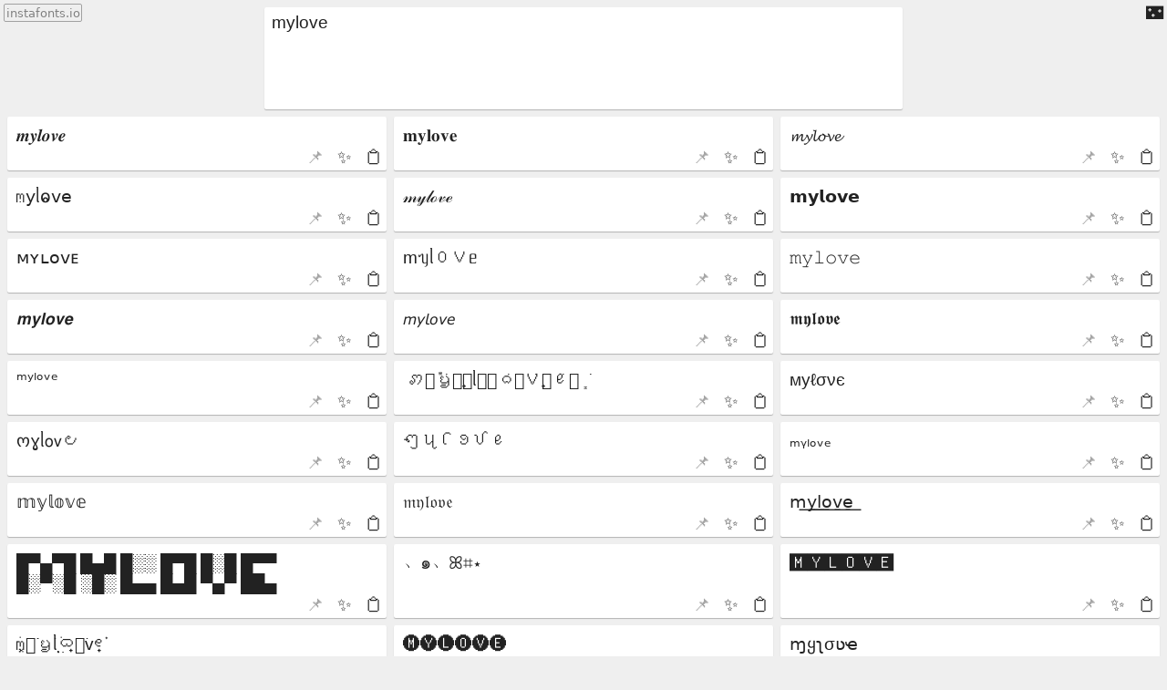

--- FILE ---
content_type: text/html; charset=utf-8
request_url: https://instafonts.io/different-fonts/mylove
body_size: 47482
content:
<!DOCTYPE html>
<html lang="en">
  <head>
    <title>'Mylove' in Different Fonts (𝗰𝗼𝗽𝘆 αɳԃ 𝕡𝕒𝕤𝕥𝕖)</title>
    <meta name="description" content="">
    <link id="favicon" rel="icon" href="/instafonts_logo.png" type="image/png">
    <meta charset="utf-8">
    <meta http-equiv="X-UA-Compatible" content="IE=edge">
    <meta name="viewport" content="width=device-width, initial-scale=1">

    <script>try{window.localStorage.test}catch(l){console.log("localStorage is disallowed/unavailable. Polyfilling."),Object.defineProperty(window,"localStorage",{value:new Proxy({},{set:(l,o,e)=>l[o]=String(e)})})}</script>

    <script>"#embedMode"!==window.location.hash&&localStorage.ownedCollectionNames&&new Set(localStorage.ownedCollectionNames.split(",")).has(location.pathname.split("/")[1])&&(location.href.includes("cacheBuster")||(location.href=location.href.split("?")[0]+"?cacheBuster="+Math.random())),location.href.includes("cacheBuster")&&window.history.replaceState({},document.title,location.pathname);</script>

    <link rel="manifest" href="/site.webmanifest">
    <meta name="google-site-verification" content="sDR5hMbnH_oadzFpq3AMtTVyAiPiwaaukEQMYf3YU-4" />


    <script>window.adsEnabled=true;</script>
<script data-cfasync="false" async src="https://cdn.snigelweb.com/adengine/instafonts.io/loader.js" type="text/javascript"></script>


  </head>
  <body>

    <a id="topLeftLogo" href="https://instafonts.io" target="_blank" style="cursor:pointer;position:fixed;top: 0.25rem;left: 0.25rem; z-index: 500;color: grey;font-size: 70%;text-decoration: none;font-family: system-ui; border: 1px solid #a1a1a1; border-radius: 2px; padding: 0.1rem;">instafonts.io</a>
    <div id="darkModeBtn" style="cursor:pointer;display:inline-block;position: fixed;top: 0.25rem;right: 0.25rem; z-index: 500;" onclick="localStorage.darkModeEnabled=(localStorage.darkModeEnabled ? '' : '1'); window.updateDarkModeState();">🌃</div>
    <script>window.updateDarkModeState=function(){localStorage.darkModeEnabled?(darkModeBtn.textContent="🌄",document.documentElement.style.setProperty("--module-background-color","#2f2f2f"),document.documentElement.style.setProperty("--body-background-color","black"),document.documentElement.style.setProperty("--text-color","#e2e2e2"),document.documentElement.style.setProperty("--call-to-action-button-color","#006e73"),document.documentElement.style.setProperty("--button-bg-color","rgb(59, 59, 59)"),document.documentElement.style.setProperty("--loading-spinner-filter","invert(1)")):(darkModeBtn.textContent="🌃",document.documentElement.style.setProperty("--module-background-color","white"),document.documentElement.style.setProperty("--body-background-color","#efefef"),document.documentElement.style.setProperty("--text-color","#222"),document.documentElement.style.setProperty("--call-to-action-button-color","#00c9d3"),document.documentElement.style.setProperty("--button-bg-color","rgb(239, 239, 239)"),document.documentElement.style.setProperty("--loading-spinner-filter","none"))},window.matchMedia&&window.matchMedia("(prefers-color-scheme: dark)").matches&&(localStorage.darkModeEnabled="1"),window.updateDarkModeState();</script>

    <style>/*! normalize.css v8.0.1 | MIT License | github.com/necolas/normalize.css */html{line-height:1.15;-webkit-text-size-adjust:100%}body{margin:0}main{display:block}h1{font-size:2em;margin:.67em 0}hr{box-sizing:content-box;height:0;overflow:visible}pre{font-family:monospace,monospace;font-size:1em}a{background-color:transparent}abbr[title]{border-bottom:none;text-decoration:underline;text-decoration:underline dotted}b,strong{font-weight:bolder}code,kbd,samp{font-family:monospace,monospace;font-size:1em}small{font-size:80%}sub,sup{font-size:75%;line-height:0;position:relative;vertical-align:baseline}sub{bottom:-.25em}sup{top:-.5em}img{border-style:none}button,input,optgroup,select,textarea{font-family:inherit;font-size:100%;line-height:1.15;margin:0}button,input{overflow:visible}button,select{text-transform:none}[type=button],[type=reset],[type=submit],button{-webkit-appearance:button}[type=button]::-moz-focus-inner,[type=reset]::-moz-focus-inner,[type=submit]::-moz-focus-inner,button::-moz-focus-inner{border-style:none;padding:0}[type=button]:-moz-focusring,[type=reset]:-moz-focusring,[type=submit]:-moz-focusring,button:-moz-focusring{outline:1px dotted ButtonText}fieldset{padding:.35em .75em .625em}legend{box-sizing:border-box;color:inherit;display:table;max-width:100%;padding:0;white-space:normal}progress{vertical-align:baseline}textarea{overflow:auto}[type=checkbox],[type=radio]{box-sizing:border-box;padding:0}[type=number]::-webkit-inner-spin-button,[type=number]::-webkit-outer-spin-button{height:auto}[type=search]{-webkit-appearance:textfield;outline-offset:-2px}[type=search]::-webkit-search-decoration{-webkit-appearance:none}::-webkit-file-upload-button{-webkit-appearance:button;font:inherit}details{display:block}summary{display:list-item}template{display:none}[hidden]{display:none}</style>
    <!-- <link
      rel="preload"
      href="https://fonts.googleapis.com/css?family=Roboto:400,700&display=swap"
      as="style"
      onload="this.onload=null;this.rel='stylesheet'"
    /> -->
    <style>
      :root {
        --default-box-shadow:0 1px 1px rgba(0, 0, 0, 0.25);
        --default-border-radius:2px;

      }
      html {
        box-sizing: border-box;
        /*font-family: 'Roboto', sans-serif;*/
        font-family: sans-serif;
        color: var(--text-color);
      }
      body {
        font-size:120%;
      }
      /*@media (max-width: 700px) {
        body {
            font-size: 120%;
        }
      }*/
      *, *:before, *:after {
        box-sizing: inherit;
        font-family: inherit;
        color: inherit;
      }
      html, body {
        background:var(--body-background-color);
      }
      main {
        padding:0.5rem;
        text-align:left;
      }
      button {
        background: var(--button-bg-color);
      }
      .input-ctn {
        box-shadow: var(--default-box-shadow);
        border-radius: var(--default-border-radius);
        background:var(--module-background-color);
        max-width: 700px;
        margin: 0 auto;
        height:7rem;
      }
      .input-ctn textarea {
        width:100%;
        height:100%;
        resize:none;
        outline:none;
        border:none;
        padding: 0.4rem 0.5rem;
        background:transparent;
      }

      .fonts-list-ctn  {
        display: grid;
        grid-template-columns: 1fr 1fr 1fr 1fr;
        grid-gap: 0.5rem;
        margin-top: 0.5rem;
      }
      @media screen and (max-width: 1600px) {
        .fonts-list-ctn  {
          grid-template-columns: 1fr 1fr 1fr;
        }
      }
      @media screen and (max-width: 900px) {
        .fonts-list-ctn  {
          grid-template-columns: 1fr 1fr;
        }
        #topLeftLogo {
          display: none;
        }
      }
      @media screen and (max-width: 600px) {
        .fonts-list-ctn  {
          grid-template-columns: 1fr;
        }

        .input-ctn {
          position: fixed;
          z-index: 100;
          width: 100vw;
          top: 0;
          left: 0;
          height: 4rem;
        }
        body > main {
          padding-top: 4rem;
        }
      }
      
      .white-block-section {
        background-color: var(--module-background-color);
        box-shadow: var(--default-box-shadow);
        border-radius: var(--default-border-radius);
        padding: 1rem;
        max-width: 800px;
        margin: 0 auto;
        margin-top: 0.5rem;
      }

      .description {
        text-align: justify;
      }
      .description a {
        color: #0091ca;
      }
      .description p:last-child {
        margin-bottom:0;	
      }
      .description img {
        display:block;
        margin:0 auto;
        max-width: 100%;
      }

      .fonts-list-ctn .font {
        background-color: var(--module-background-color);
        box-shadow: var(--default-box-shadow);
        border-radius: var(--default-border-radius);
        padding: 0.5rem;
        padding-bottom: 1rem;
        height:auto;
        position:relative;
      }

      .font .body textarea {
        width:100%;
        resize:none;
        border:none;
        outline:none;
        background:transparent;
      }

      .font .body {
        position:relative;

      }

      .font .clipboard-button {
        position:absolute;
        bottom: 0;
        right: 0;
        cursor:pointer;
        width: 1.8rem;
        height: 1.8rem;
        display: flex;
        justify-content: center;
        align-items: center;
        user-select:none;
      }

      .font .pin-button {
        position: absolute;
        bottom: 0;
        right: 4rem;
        cursor: pointer;
        width: 1.8rem;
        height: 1.8rem;
        display: flex;
        justify-content: center;
        align-items: center;
        opacity: 0.4;
        user-select:none;
      }

      .font .randomize-button {
        position: absolute;
        bottom: 0;
        right: 6rem;
        cursor: pointer;
        width: 1.8rem;
        height: 1.8rem;
        display: flex;
        justify-content: center;
        align-items: center;
        user-select:none;
      }

      .font .effects-button {
        position:absolute;
        bottom: 0;
        right: 2rem;
        cursor:pointer;
        width: 1.8rem;
        height: 1.8rem;
        display: flex;
        justify-content: center;
        align-items: center;
        user-select:none;
        /*display:none;*/
      }
      #effectsModal .effect-item {
        padding: 0.25rem 0.5rem;
        border: 1px solid #c6c6c6;
        margin-bottom: 0.5rem;
        display: flex;
        align-items: center;
        cursor: pointer;
        border-radius: 3px;
        background-color: var(--module-background-color);
      }
      #effectsModal .effect-item input[type=checkbox] {
        pointer-events: none;
      }
      /*#effectsModal .effect-item:hover {
        background: #d0f2ff;
      }*/
      #effectsModal .effect-label {
        margin-left: 0.5rem;
        white-space: pre;
        overflow: hidden;
        /* we need padding to prevent diacritics being cut off (hidden): */
        padding: 0.5rem 0;
        padding-right: 0.5rem;
      }

      #effectsModal .effect-item .effect-pin-btn {
        margin-left: auto;
        opacity: 0.4;
      }

      #collectionDataSection input,
      #collectionDataSection textarea,
      #collectionDataSection select {
        background-color: var(--module-background-color);
      }
      #collectionDataSection button {
        background-color: var(--button-bg-color);
      }
    </style>


    <main>
      <div class="input-ctn">
        <textarea id="inputArea" placeholder="Type or paste some text here...">mylove</textarea>
      </div>
      <div id="fontsListCtn" class="fonts-list-ctn" style="display:none"></div>
      <div id="typeTextHintEl" style="display:flex;flex-direction:column;justify-content:center;align-items:center;margin-top: 0.5rem;margin-bottom: 1rem;opacity: 0.4;">
        <div style="font-size: 2rem;">⬆</div>
        <div>Type some text to begin</div>
      </div>
      <script>inputArea.addEventListener("input",function(){typeTextHintEl.style.display="none"});</script>

      <div class="white-block-section" id="mainAdvertSectionEl" style="padding:0; text-align:center; max-width:100%; min-height:250px; overflow: hidden; box-shadow: none; background-color: transparent;">
        <!-- snigel: --> <div id="adngin-incontent_banner-0"></div>
      </div> 

      <!--<div class="white-block-section" id="mainAdvertSectionEl" style="display:none; padding:0; text-align:center; max-width:970px; min-height:250px; background-color:transparent; box-shadow:none; border-radius:0;">
        <div id="div-gpt-ad-1407836034787-0">
          <script type="text/javascript">
            // yieldlove: (instafonts.io - responsive)
            if(window.adsEnabled) {
              mainAdvertSectionEl.style.display = "";
              if(window.innerWidth >= 768) {
                googletag.cmd.push(function() {
                  googletag.defineSlot('/53015287/instafonts.io_d_970x250_1', [[970, 250], [970, 90], [728, 90]], 'div-gpt-ad-1407836034787-0').addService(googletag.pubads());
                  googletag.display('div-gpt-ad-1407836034787-0');
                });
              } else if(window.innerWidth < 768) {
                googletag.cmd.push(function() {
                  googletag.defineSlot('/53015287/instafonts.io_m_300x250_1', [300, 250], 'div-gpt-ad-1407836034787-0').addService(googletag.pubads());
                  googletag.display('div-gpt-ad-1407836034787-0');
                });
              }
            }
          </script>        
        </div>
      </div>-->


      <div id="saveQuestion" class="section" style="text-align: center; flex-direction: column;width: 95%;max-width: 400px;margin: 1rem auto;box-shadow: var(--default-box-shadow);border-radius: var(--default-border-radius);background:var(--module-background-color); padding: 0.5rem; ">
        <div>You can <a href="/create" target="_blank" style="color:#069ca5;">create a new font</a> or edit the fonts included in this collection:</div>
        <button style="width: 100%; margin-top: 0.5rem; cursor:pointer; background:var(--button-bg-color);" onclick="collectionDataSection.style.display = ''; saveQuestion.style.display = 'none';">Edit Collection</button>
      </div>
      
      <div id="collectionDataSection" class="section" style="display:none; width: 95%; max-width: 400px; margin: 1rem auto; box-shadow: var(--default-box-shadow); border-radius: var(--default-border-radius); background: var(--module-background-color); padding: 0.5rem;">
        <div style="display:flex; flex-direction:column;">
          <div>Collection Name:</div>
          <div><input style="width:100%;" oninput="collectionUrlPreviewEl.value = 'instafonts.io/'+this.value.toLowerCase().replace(/ /g, '-')" id="collectionDisplayNameEl"/></div>
          <div><input style="width:100%; font-size:70%;opacity: 0.5; border: none; padding: 0; margin: 0; vertical-align: top;" disabled id="collectionUrlPreviewEl"/></div>
        </div>
        <div style="display:flex; flex-direction:column;margin-top: 0.5rem;">
          <div>Collection Description:</div>
          <div><textarea id="collectionDescriptionEl" style="width:100%; height: 5rem;"></textarea></div>
        </div>
        <div style="display:flex; flex-direction:column;margin-top: 0.5rem;">
          <div>Font List:</div>
          <div><textarea id="collectionFontListEl" style="width:100%; height: 10rem; white-space: nowrap;" placeholder="https://instafonts.io/font/example-font&#10;https://instafonts.io/font/another-font&#10;https://instafonts.io/my-collection&#10;..."></textarea></div>
          <div style="font-size: 80%; opacity: 0.5;">One font URL per line. You can also add a collection URL to include all the fonts from that collection.</div>
        </div>
        <div style="display:flex; flex-direction:column;margin-top: 0.5rem;">
          <div>Sorting:</div>
          <div>
            <select style="width:100%;" id="collectionSortingEl">
              <option value="usage-desc">Most-Used First (Adaptive)</option>
              <option value="fixed">Specified Order (Fixed)</option>
            </select>
          </div>
          <div style="font-size: 80%; opacity: 0.5;">Leave this setting as "Most-Used First" to automatically sort your fonts based on how often they're used.</div>
        </div>
        <div style="display:flex; flex-direction:column;margin-top: 0.5rem;">
          <div>Password:</div>
          <div><input style="width:100%;" id="collectionPasswordEl"/></div>
          <div style="font-size: 80%; opacity: 0.5;">If this is a new collection name, choose a new password. If you're editing an existing collection that you created, then you must enter the password that was used when you created the collection. Please don't reuse an important password from a different website.</div>
        </div>
        <div style="display:flex; flex-direction:column; margin-top: 0.5rem;">
          <div><button id="saveCollectionButton" style="width:100%; cursor:pointer;">Save Collection</button></div>
        </div>
      </div>
      <div id="need-more-fonts-block" class="white-block-section" style="padding: 1rem 0; text-align: center; display:none;">
        <div style="margin-bottom: 0.5rem;">Need more fonts?</div>
        <a id="designYourOwnFontLink" href="/create" target="_blank" style="border-radius: 3rem;background: var(--call-to-action-button-color);color:white;text-decoration:none; padding: 0.6rem 1rem; display: inline-block;">Design Your Own Fancy Fonts</a>
      </div>
      

      <div id="collectionDescriptionBlock" class="white-block-section description">
        <h1 id="h1Tag" style="text-align:center; margin:0;">'Mylove' in Different Fonts</h1>
        <div id="collectionDescriptionDisplayEl" style="margin-top: 0.5rem; word-break: break-word;"><div style='margin:1rem 0;'>See above for 'Mylove' different fonts! That includes Mylove in cursive, Mylove in bold, italic, gothic/medieval, cute/aesthetic, curly, monospace, and lots more. You can change the input box to generate different text symbols with all sorts of fancy Unicode characters that you can copy and paste.</div>
</div>
      </div>
    </main>

    <div id="footerLinksEl" style="max-width:600px; margin:2rem auto; text-align:center; font-size:70%; color:#949494;"><a href="https://perchance.org/ai-character-chat" target="_blank">AI Roleplay Chat (Free, Unlimited, No Sign-Up)</a> <span style="opacity:0.4">|</span> <a href="https://perchance.org/ai-text-to-image-generator" target="_blank">AI Image Generator (Free, Unlimited, No Sign-Up)</a> <span style="opacity:0.4">|</span> <a href="https://perchance.org/ai-chat" target="_blank">AI Chat (Free, Unlimited, No Sign-Up)</a> <span style="opacity:0.4">|</span> <a href="https://perchance.org/ai-rpg" target="_blank">AI RPG (Free, Unlimited, No Sign-Up)</a> <span style="opacity:0.4">|</span> <a href="https://perchance.org/story-ai" target="_blank">AI Story Generator</a></div>


      
    
    <!-- <a id="fixedNeedMoreFontsButton" class="createLink" href="/create" target="_blank" style="display:none; position:fixed;bottom:1rem;right:1rem;border-radius: 3rem;background: #00c9d3;color:white;text-decoration:none; padding: 0.6rem 1rem;">Design Your Own Font</a>-->
    <style>
      #createLink:hover {
        background:#00b9c2 !important;
      }
      /*@media screen and (max-width: 992px) {
        #fixedNeedMoreFontsButton {
          font-size: 78%;
          padding: 0.3rem 0.5rem;
        }
      }*/
    </style>
    <script></script>
    
<!--     <div id="text-width-tester" style="position: absolute; visibility: hidden; height: auto; width: auto; white-space: nowrap;"></div> -->

    <script type="text/plain" id="collectionDataEl">%7B%22fontUrls%22%3A%5B%22https%3A%2F%2Finstafonts.io%2Fdefault-collection%22%5D%2C%22fonts%22%3A%5B%7B%22rules%22%3A%5B%7B%22in%22%3A%220%22%2C%22out%22%3A%22%F0%9D%9F%8E%22%7D%2C%7B%22in%22%3A%221%22%2C%22out%22%3A%22%F0%9D%9F%8F%22%7D%2C%7B%22in%22%3A%222%22%2C%22out%22%3A%22%F0%9D%9F%90%22%7D%2C%7B%22in%22%3A%223%22%2C%22out%22%3A%22%F0%9D%9F%91%22%7D%2C%7B%22in%22%3A%224%22%2C%22out%22%3A%22%F0%9D%9F%92%22%7D%2C%7B%22in%22%3A%225%22%2C%22out%22%3A%22%F0%9D%9F%93%22%7D%2C%7B%22in%22%3A%226%22%2C%22out%22%3A%22%F0%9D%9F%94%22%7D%2C%7B%22in%22%3A%227%22%2C%22out%22%3A%22%F0%9D%9F%95%22%7D%2C%7B%22in%22%3A%228%22%2C%22out%22%3A%22%F0%9D%9F%96%22%7D%2C%7B%22in%22%3A%229%22%2C%22out%22%3A%22%F0%9D%9F%97%22%7D%2C%7B%22in%22%3A%22a%22%2C%22out%22%3A%22%F0%9D%92%82%22%7D%2C%7B%22in%22%3A%22b%22%2C%22out%22%3A%22%F0%9D%92%83%22%7D%2C%7B%22in%22%3A%22c%22%2C%22out%22%3A%22%F0%9D%92%84%22%7D%2C%7B%22in%22%3A%22d%22%2C%22out%22%3A%22%F0%9D%92%85%22%7D%2C%7B%22in%22%3A%22e%22%2C%22out%22%3A%22%F0%9D%92%86%22%7D%2C%7B%22in%22%3A%22f%22%2C%22out%22%3A%22%F0%9D%92%87%22%7D%2C%7B%22in%22%3A%22g%22%2C%22out%22%3A%22%F0%9D%92%88%22%7D%2C%7B%22in%22%3A%22h%22%2C%22out%22%3A%22%F0%9D%92%89%22%7D%2C%7B%22in%22%3A%22i%22%2C%22out%22%3A%22%F0%9D%92%8A%22%7D%2C%7B%22in%22%3A%22j%22%2C%22out%22%3A%22%F0%9D%92%8B%22%7D%2C%7B%22in%22%3A%22k%22%2C%22out%22%3A%22%F0%9D%92%8C%22%7D%2C%7B%22in%22%3A%22l%22%2C%22out%22%3A%22%F0%9D%92%8D%22%7D%2C%7B%22in%22%3A%22m%22%2C%22out%22%3A%22%F0%9D%92%8E%22%7D%2C%7B%22in%22%3A%22n%22%2C%22out%22%3A%22%F0%9D%92%8F%22%7D%2C%7B%22in%22%3A%22o%22%2C%22out%22%3A%22%F0%9D%92%90%22%7D%2C%7B%22in%22%3A%22p%22%2C%22out%22%3A%22%F0%9D%92%91%22%7D%2C%7B%22in%22%3A%22q%22%2C%22out%22%3A%22%F0%9D%92%92%22%7D%2C%7B%22in%22%3A%22r%22%2C%22out%22%3A%22%F0%9D%92%93%22%7D%2C%7B%22in%22%3A%22s%22%2C%22out%22%3A%22%F0%9D%92%94%22%7D%2C%7B%22in%22%3A%22t%22%2C%22out%22%3A%22%F0%9D%92%95%22%7D%2C%7B%22in%22%3A%22u%22%2C%22out%22%3A%22%F0%9D%92%96%22%7D%2C%7B%22in%22%3A%22v%22%2C%22out%22%3A%22%F0%9D%92%97%22%7D%2C%7B%22in%22%3A%22w%22%2C%22out%22%3A%22%F0%9D%92%98%22%7D%2C%7B%22in%22%3A%22x%22%2C%22out%22%3A%22%F0%9D%92%99%22%7D%2C%7B%22in%22%3A%22y%22%2C%22out%22%3A%22%F0%9D%92%9A%22%7D%2C%7B%22in%22%3A%22z%22%2C%22out%22%3A%22%F0%9D%92%9B%22%7D%2C%7B%22in%22%3A%22A%22%2C%22out%22%3A%22%F0%9D%91%A8%22%7D%2C%7B%22in%22%3A%22B%22%2C%22out%22%3A%22%F0%9D%91%A9%22%7D%2C%7B%22in%22%3A%22C%22%2C%22out%22%3A%22%F0%9D%91%AA%22%7D%2C%7B%22in%22%3A%22D%22%2C%22out%22%3A%22%F0%9D%91%AB%22%7D%2C%7B%22in%22%3A%22E%22%2C%22out%22%3A%22%F0%9D%91%AC%22%7D%2C%7B%22in%22%3A%22F%22%2C%22out%22%3A%22%F0%9D%91%AD%22%7D%2C%7B%22in%22%3A%22G%22%2C%22out%22%3A%22%F0%9D%91%AE%22%7D%2C%7B%22in%22%3A%22H%22%2C%22out%22%3A%22%F0%9D%91%AF%22%7D%2C%7B%22in%22%3A%22I%22%2C%22out%22%3A%22%F0%9D%91%B0%22%7D%2C%7B%22in%22%3A%22J%22%2C%22out%22%3A%22%F0%9D%91%B1%22%7D%2C%7B%22in%22%3A%22K%22%2C%22out%22%3A%22%F0%9D%91%B2%22%7D%2C%7B%22in%22%3A%22L%22%2C%22out%22%3A%22%F0%9D%91%B3%22%7D%2C%7B%22in%22%3A%22M%22%2C%22out%22%3A%22%F0%9D%91%B4%22%7D%2C%7B%22in%22%3A%22N%22%2C%22out%22%3A%22%F0%9D%91%B5%22%7D%2C%7B%22in%22%3A%22O%22%2C%22out%22%3A%22%F0%9D%91%B6%22%7D%2C%7B%22in%22%3A%22P%22%2C%22out%22%3A%22%F0%9D%91%B7%22%7D%2C%7B%22in%22%3A%22Q%22%2C%22out%22%3A%22%F0%9D%91%B8%22%7D%2C%7B%22in%22%3A%22R%22%2C%22out%22%3A%22%F0%9D%91%B9%22%7D%2C%7B%22in%22%3A%22S%22%2C%22out%22%3A%22%F0%9D%91%BA%22%7D%2C%7B%22in%22%3A%22T%22%2C%22out%22%3A%22%F0%9D%91%BB%22%7D%2C%7B%22in%22%3A%22U%22%2C%22out%22%3A%22%F0%9D%91%BC%22%7D%2C%7B%22in%22%3A%22V%22%2C%22out%22%3A%22%F0%9D%91%BD%22%7D%2C%7B%22in%22%3A%22W%22%2C%22out%22%3A%22%F0%9D%91%BE%22%7D%2C%7B%22in%22%3A%22X%22%2C%22out%22%3A%22%F0%9D%91%BF%22%7D%2C%7B%22in%22%3A%22Y%22%2C%22out%22%3A%22%F0%9D%92%80%22%7D%2C%7B%22in%22%3A%22Z%22%2C%22out%22%3A%22%F0%9D%92%81%22%7D%5D%2C%22fontDisplayName%22%3A%22Bold%20Italic%20Serif%22%2C%22fontName%22%3A%22bold-italic-serif%22%2C%22customJavaScript%22%3A%22%22%2C%22outputTextWrap%22%3A%22wrap%22%2C%22showOutputRandomizerButton%22%3A%22no%22%2C%22copyAndPasteTitleText%22%3A%22%F0%9D%92%84%F0%9D%92%90%F0%9D%92%91%F0%9D%92%9A%20%26%20%F0%9D%92%91%F0%9D%92%82%F0%9D%92%94%F0%9D%92%95%F0%9D%92%86%22%7D%2C%7B%22rules%22%3A%5B%7B%22in%22%3A%220%22%2C%22out%22%3A%22%F0%9D%9F%8E%22%7D%2C%7B%22in%22%3A%221%22%2C%22out%22%3A%22%F0%9D%9F%8F%22%7D%2C%7B%22in%22%3A%222%22%2C%22out%22%3A%22%F0%9D%9F%90%22%7D%2C%7B%22in%22%3A%223%22%2C%22out%22%3A%22%F0%9D%9F%91%22%7D%2C%7B%22in%22%3A%224%22%2C%22out%22%3A%22%F0%9D%9F%92%22%7D%2C%7B%22in%22%3A%225%22%2C%22out%22%3A%22%F0%9D%9F%93%22%7D%2C%7B%22in%22%3A%226%22%2C%22out%22%3A%22%F0%9D%9F%94%22%7D%2C%7B%22in%22%3A%227%22%2C%22out%22%3A%22%F0%9D%9F%95%22%7D%2C%7B%22in%22%3A%228%22%2C%22out%22%3A%22%F0%9D%9F%96%22%7D%2C%7B%22in%22%3A%229%22%2C%22out%22%3A%22%F0%9D%9F%97%22%7D%2C%7B%22in%22%3A%22a%22%2C%22out%22%3A%22%F0%9D%90%9A%22%7D%2C%7B%22in%22%3A%22b%22%2C%22out%22%3A%22%F0%9D%90%9B%22%7D%2C%7B%22in%22%3A%22c%22%2C%22out%22%3A%22%F0%9D%90%9C%22%7D%2C%7B%22in%22%3A%22d%22%2C%22out%22%3A%22%F0%9D%90%9D%22%7D%2C%7B%22in%22%3A%22e%22%2C%22out%22%3A%22%F0%9D%90%9E%22%7D%2C%7B%22in%22%3A%22f%22%2C%22out%22%3A%22%F0%9D%90%9F%22%7D%2C%7B%22in%22%3A%22g%22%2C%22out%22%3A%22%F0%9D%90%A0%22%7D%2C%7B%22in%22%3A%22h%22%2C%22out%22%3A%22%F0%9D%90%A1%22%7D%2C%7B%22in%22%3A%22i%22%2C%22out%22%3A%22%F0%9D%90%A2%22%7D%2C%7B%22in%22%3A%22j%22%2C%22out%22%3A%22%F0%9D%90%A3%22%7D%2C%7B%22in%22%3A%22k%22%2C%22out%22%3A%22%F0%9D%90%A4%22%7D%2C%7B%22in%22%3A%22l%22%2C%22out%22%3A%22%F0%9D%90%A5%22%7D%2C%7B%22in%22%3A%22m%22%2C%22out%22%3A%22%F0%9D%90%A6%22%7D%2C%7B%22in%22%3A%22n%22%2C%22out%22%3A%22%F0%9D%90%A7%22%7D%2C%7B%22in%22%3A%22o%22%2C%22out%22%3A%22%F0%9D%90%A8%22%7D%2C%7B%22in%22%3A%22p%22%2C%22out%22%3A%22%F0%9D%90%A9%22%7D%2C%7B%22in%22%3A%22q%22%2C%22out%22%3A%22%F0%9D%90%AA%22%7D%2C%7B%22in%22%3A%22r%22%2C%22out%22%3A%22%F0%9D%90%AB%22%7D%2C%7B%22in%22%3A%22s%22%2C%22out%22%3A%22%F0%9D%90%AC%22%7D%2C%7B%22in%22%3A%22t%22%2C%22out%22%3A%22%F0%9D%90%AD%22%7D%2C%7B%22in%22%3A%22u%22%2C%22out%22%3A%22%F0%9D%90%AE%22%7D%2C%7B%22in%22%3A%22v%22%2C%22out%22%3A%22%F0%9D%90%AF%22%7D%2C%7B%22in%22%3A%22w%22%2C%22out%22%3A%22%F0%9D%90%B0%22%7D%2C%7B%22in%22%3A%22x%22%2C%22out%22%3A%22%F0%9D%90%B1%22%7D%2C%7B%22in%22%3A%22y%22%2C%22out%22%3A%22%F0%9D%90%B2%22%7D%2C%7B%22in%22%3A%22z%22%2C%22out%22%3A%22%F0%9D%90%B3%22%7D%2C%7B%22in%22%3A%22A%22%2C%22out%22%3A%22%F0%9D%90%80%22%7D%2C%7B%22in%22%3A%22B%22%2C%22out%22%3A%22%F0%9D%90%81%22%7D%2C%7B%22in%22%3A%22C%22%2C%22out%22%3A%22%F0%9D%90%82%22%7D%2C%7B%22in%22%3A%22D%22%2C%22out%22%3A%22%F0%9D%90%83%22%7D%2C%7B%22in%22%3A%22E%22%2C%22out%22%3A%22%F0%9D%90%84%22%7D%2C%7B%22in%22%3A%22F%22%2C%22out%22%3A%22%F0%9D%90%85%22%7D%2C%7B%22in%22%3A%22G%22%2C%22out%22%3A%22%F0%9D%90%86%22%7D%2C%7B%22in%22%3A%22H%22%2C%22out%22%3A%22%F0%9D%90%87%22%7D%2C%7B%22in%22%3A%22I%22%2C%22out%22%3A%22%F0%9D%90%88%22%7D%2C%7B%22in%22%3A%22J%22%2C%22out%22%3A%22%F0%9D%90%89%22%7D%2C%7B%22in%22%3A%22K%22%2C%22out%22%3A%22%F0%9D%90%8A%22%7D%2C%7B%22in%22%3A%22L%22%2C%22out%22%3A%22%F0%9D%90%8B%22%7D%2C%7B%22in%22%3A%22M%22%2C%22out%22%3A%22%F0%9D%90%8C%22%7D%2C%7B%22in%22%3A%22N%22%2C%22out%22%3A%22%F0%9D%90%8D%22%7D%2C%7B%22in%22%3A%22O%22%2C%22out%22%3A%22%F0%9D%90%8E%22%7D%2C%7B%22in%22%3A%22P%22%2C%22out%22%3A%22%F0%9D%90%8F%22%7D%2C%7B%22in%22%3A%22Q%22%2C%22out%22%3A%22%F0%9D%90%90%22%7D%2C%7B%22in%22%3A%22R%22%2C%22out%22%3A%22%F0%9D%90%91%22%7D%2C%7B%22in%22%3A%22S%22%2C%22out%22%3A%22%F0%9D%90%92%22%7D%2C%7B%22in%22%3A%22T%22%2C%22out%22%3A%22%F0%9D%90%93%22%7D%2C%7B%22in%22%3A%22U%22%2C%22out%22%3A%22%F0%9D%90%94%22%7D%2C%7B%22in%22%3A%22V%22%2C%22out%22%3A%22%F0%9D%90%95%22%7D%2C%7B%22in%22%3A%22W%22%2C%22out%22%3A%22%F0%9D%90%96%22%7D%2C%7B%22in%22%3A%22X%22%2C%22out%22%3A%22%F0%9D%90%97%22%7D%2C%7B%22in%22%3A%22Y%22%2C%22out%22%3A%22%F0%9D%90%98%22%7D%2C%7B%22in%22%3A%22Z%22%2C%22out%22%3A%22%F0%9D%90%99%22%7D%5D%2C%22fontDisplayName%22%3A%22Bold%202%22%2C%22fontName%22%3A%22bold-2%22%2C%22copyAndPasteTitleText%22%3A%22%F0%9D%90%9C%F0%9D%90%A8%F0%9D%90%A9%F0%9D%90%B2%20%26%20%F0%9D%90%A9%F0%9D%90%9A%F0%9D%90%AC%F0%9D%90%AD%F0%9D%90%9E%22%7D%2C%7B%22rules%22%3A%5B%7B%22in%22%3A%220%22%2C%22out%22%3A%220%22%7D%2C%7B%22in%22%3A%221%22%2C%22out%22%3A%221%22%7D%2C%7B%22in%22%3A%222%22%2C%22out%22%3A%222%22%7D%2C%7B%22in%22%3A%223%22%2C%22out%22%3A%223%22%7D%2C%7B%22in%22%3A%224%22%2C%22out%22%3A%224%22%7D%2C%7B%22in%22%3A%225%22%2C%22out%22%3A%225%22%7D%2C%7B%22in%22%3A%226%22%2C%22out%22%3A%226%22%7D%2C%7B%22in%22%3A%227%22%2C%22out%22%3A%227%22%7D%2C%7B%22in%22%3A%228%22%2C%22out%22%3A%228%22%7D%2C%7B%22in%22%3A%229%22%2C%22out%22%3A%229%22%7D%2C%7B%22in%22%3A%22a%22%2C%22out%22%3A%22%F0%9D%93%AA%22%7D%2C%7B%22in%22%3A%22b%22%2C%22out%22%3A%22%F0%9D%93%AB%22%7D%2C%7B%22in%22%3A%22c%22%2C%22out%22%3A%22%F0%9D%93%AC%22%7D%2C%7B%22in%22%3A%22d%22%2C%22out%22%3A%22%F0%9D%93%AD%22%7D%2C%7B%22in%22%3A%22e%22%2C%22out%22%3A%22%F0%9D%93%AE%22%7D%2C%7B%22in%22%3A%22f%22%2C%22out%22%3A%22%F0%9D%93%AF%22%7D%2C%7B%22in%22%3A%22g%22%2C%22out%22%3A%22%F0%9D%93%B0%22%7D%2C%7B%22in%22%3A%22h%22%2C%22out%22%3A%22%F0%9D%93%B1%22%7D%2C%7B%22in%22%3A%22i%22%2C%22out%22%3A%22%F0%9D%93%B2%22%7D%2C%7B%22in%22%3A%22j%22%2C%22out%22%3A%22%F0%9D%93%B3%22%7D%2C%7B%22in%22%3A%22k%22%2C%22out%22%3A%22%F0%9D%93%B4%22%7D%2C%7B%22in%22%3A%22l%22%2C%22out%22%3A%22%F0%9D%93%B5%22%7D%2C%7B%22in%22%3A%22m%22%2C%22out%22%3A%22%F0%9D%93%B6%22%7D%2C%7B%22in%22%3A%22n%22%2C%22out%22%3A%22%F0%9D%93%B7%22%7D%2C%7B%22in%22%3A%22o%22%2C%22out%22%3A%22%F0%9D%93%B8%22%7D%2C%7B%22in%22%3A%22p%22%2C%22out%22%3A%22%F0%9D%93%B9%22%7D%2C%7B%22in%22%3A%22q%22%2C%22out%22%3A%22%F0%9D%93%BA%22%7D%2C%7B%22in%22%3A%22r%22%2C%22out%22%3A%22%F0%9D%93%BB%22%7D%2C%7B%22in%22%3A%22s%22%2C%22out%22%3A%22%F0%9D%93%BC%22%7D%2C%7B%22in%22%3A%22t%22%2C%22out%22%3A%22%F0%9D%93%BD%22%7D%2C%7B%22in%22%3A%22u%22%2C%22out%22%3A%22%F0%9D%93%BE%22%7D%2C%7B%22in%22%3A%22v%22%2C%22out%22%3A%22%F0%9D%93%BF%22%7D%2C%7B%22in%22%3A%22w%22%2C%22out%22%3A%22%F0%9D%94%80%22%7D%2C%7B%22in%22%3A%22x%22%2C%22out%22%3A%22%F0%9D%94%81%22%7D%2C%7B%22in%22%3A%22y%22%2C%22out%22%3A%22%F0%9D%94%82%22%7D%2C%7B%22in%22%3A%22z%22%2C%22out%22%3A%22%F0%9D%94%83%22%7D%2C%7B%22in%22%3A%22A%22%2C%22out%22%3A%22%F0%9D%93%90%22%7D%2C%7B%22in%22%3A%22B%22%2C%22out%22%3A%22%F0%9D%93%91%22%7D%2C%7B%22in%22%3A%22C%22%2C%22out%22%3A%22%F0%9D%93%92%22%7D%2C%7B%22in%22%3A%22D%22%2C%22out%22%3A%22%F0%9D%93%93%22%7D%2C%7B%22in%22%3A%22E%22%2C%22out%22%3A%22%F0%9D%93%94%22%7D%2C%7B%22in%22%3A%22F%22%2C%22out%22%3A%22%F0%9D%93%95%22%7D%2C%7B%22in%22%3A%22G%22%2C%22out%22%3A%22%F0%9D%93%96%22%7D%2C%7B%22in%22%3A%22H%22%2C%22out%22%3A%22%F0%9D%93%97%22%7D%2C%7B%22in%22%3A%22I%22%2C%22out%22%3A%22%F0%9D%93%98%22%7D%2C%7B%22in%22%3A%22J%22%2C%22out%22%3A%22%F0%9D%93%99%22%7D%2C%7B%22in%22%3A%22K%22%2C%22out%22%3A%22%F0%9D%93%9A%22%7D%2C%7B%22in%22%3A%22L%22%2C%22out%22%3A%22%F0%9D%93%9B%22%7D%2C%7B%22in%22%3A%22M%22%2C%22out%22%3A%22%F0%9D%93%9C%22%7D%2C%7B%22in%22%3A%22N%22%2C%22out%22%3A%22%F0%9D%93%9D%22%7D%2C%7B%22in%22%3A%22O%22%2C%22out%22%3A%22%F0%9D%93%9E%22%7D%2C%7B%22in%22%3A%22P%22%2C%22out%22%3A%22%F0%9D%93%9F%22%7D%2C%7B%22in%22%3A%22Q%22%2C%22out%22%3A%22%F0%9D%93%A0%22%7D%2C%7B%22in%22%3A%22R%22%2C%22out%22%3A%22%F0%9D%93%A1%22%7D%2C%7B%22in%22%3A%22S%22%2C%22out%22%3A%22%F0%9D%93%A2%22%7D%2C%7B%22in%22%3A%22T%22%2C%22out%22%3A%22%F0%9D%93%A3%22%7D%2C%7B%22in%22%3A%22U%22%2C%22out%22%3A%22%F0%9D%93%A4%22%7D%2C%7B%22in%22%3A%22V%22%2C%22out%22%3A%22%F0%9D%93%A5%22%7D%2C%7B%22in%22%3A%22W%22%2C%22out%22%3A%22%F0%9D%93%A6%22%7D%2C%7B%22in%22%3A%22X%22%2C%22out%22%3A%22%F0%9D%93%A7%22%7D%2C%7B%22in%22%3A%22Y%22%2C%22out%22%3A%22%F0%9D%93%A8%22%7D%2C%7B%22in%22%3A%22Z%22%2C%22out%22%3A%22%F0%9D%93%A9%22%7D%5D%2C%22fontDisplayName%22%3A%22Cursive%202%22%2C%22fontName%22%3A%22cursive-2%22%2C%22copyAndPasteTitleText%22%3A%22%F0%9D%93%AC%F0%9D%93%B8%F0%9D%93%B9%F0%9D%94%82%20%26%20%F0%9D%93%B9%F0%9D%93%AA%F0%9D%93%BC%F0%9D%93%BD%F0%9D%93%AE%22%7D%2C%7B%22rules%22%3A%5B%7B%22in%22%3A%22a%22%2C%22out%22%3A%22%CE%B1%22%7D%2C%7B%22in%22%3A%22b%22%2C%22out%22%3A%22%E1%91%B2%22%7D%2C%7B%22in%22%3A%22c%22%2C%22out%22%3A%22%F0%9D%96%BC%22%7D%2C%7B%22in%22%3A%22d%22%2C%22out%22%3A%22%E1%91%AF%22%7D%2C%7B%22in%22%3A%22e%22%2C%22out%22%3A%22%F0%9D%96%BE%22%7D%2C%7B%22in%22%3A%22f%22%2C%22out%22%3A%22%F0%9D%96%BF%22%7D%2C%7B%22in%22%3A%22g%22%2C%22out%22%3A%22%F0%9D%97%80%22%7D%2C%7B%22in%22%3A%22h%22%2C%22out%22%3A%22%C9%A6%22%7D%2C%7B%22in%22%3A%22i%22%2C%22out%22%3A%22%F0%9D%97%82%22%7D%2C%7B%22in%22%3A%22j%22%2C%22out%22%3A%22%F0%9D%97%83%22%7D%2C%7B%22in%22%3A%22k%22%2C%22out%22%3A%22%F0%9D%97%84%22%7D%2C%7B%22in%22%3A%22l%22%2C%22out%22%3A%22%E1%A5%A3%22%7D%2C%7B%22in%22%3A%22m%22%2C%22out%22%3A%22%EA%AD%91%22%7D%2C%7B%22in%22%3A%22n%22%2C%22out%22%3A%22%F0%90%93%A3%22%7D%2C%7B%22in%22%3A%22o%22%2C%22out%22%3A%22%E2%B1%BA%22%7D%2C%7B%22in%22%3A%22p%22%2C%22out%22%3A%22%CF%81%22%7D%2C%7B%22in%22%3A%22q%22%2C%22out%22%3A%22%F0%9D%97%8A%22%7D%2C%7B%22in%22%3A%22r%22%2C%22out%22%3A%22%F0%9D%97%8B%22%7D%2C%7B%22in%22%3A%22s%22%2C%22out%22%3A%22%F0%9D%97%8C%22%7D%2C%7B%22in%22%3A%22t%22%2C%22out%22%3A%22%F0%9D%97%8D%22%7D%2C%7B%22in%22%3A%22u%22%2C%22out%22%3A%22%CF%85%22%7D%2C%7B%22in%22%3A%22v%22%2C%22out%22%3A%22%F0%9D%97%8F%22%7D%2C%7B%22in%22%3A%22w%22%2C%22out%22%3A%22%CF%89%22%7D%2C%7B%22in%22%3A%22x%22%2C%22out%22%3A%22%F0%9D%97%91%22%7D%2C%7B%22in%22%3A%22y%22%2C%22out%22%3A%22%F0%9D%97%92%22%7D%2C%7B%22in%22%3A%22z%22%2C%22out%22%3A%22%C6%B6%22%7D%2C%7B%22in%22%3A%22A%22%2C%22out%22%3A%22%F0%9D%90%80%22%7D%2C%7B%22in%22%3A%22B%22%2C%22out%22%3A%22%F0%9D%90%81%22%7D%2C%7B%22in%22%3A%22C%22%2C%22out%22%3A%22%F0%9D%90%82%22%7D%2C%7B%22in%22%3A%22D%22%2C%22out%22%3A%22%F0%9D%90%83%22%7D%2C%7B%22in%22%3A%22E%22%2C%22out%22%3A%22%F0%9D%90%84%22%7D%2C%7B%22in%22%3A%22F%22%2C%22out%22%3A%22%F0%9D%90%85%22%7D%2C%7B%22in%22%3A%22G%22%2C%22out%22%3A%22%F0%9D%90%86%22%7D%2C%7B%22in%22%3A%22H%22%2C%22out%22%3A%22%F0%9D%90%87%22%7D%2C%7B%22in%22%3A%22I%22%2C%22out%22%3A%22%F0%9D%9A%B0%22%7D%2C%7B%22in%22%3A%22J%22%2C%22out%22%3A%22%F0%9D%90%89%22%7D%2C%7B%22in%22%3A%22K%22%2C%22out%22%3A%22%F0%9D%90%8A%22%7D%2C%7B%22in%22%3A%22L%22%2C%22out%22%3A%22%F0%9D%90%8B%22%7D%2C%7B%22in%22%3A%22M%22%2C%22out%22%3A%22%F0%9D%90%8C%22%7D%2C%7B%22in%22%3A%22N%22%2C%22out%22%3A%22%F0%9D%90%8D%22%7D%2C%7B%22in%22%3A%22O%22%2C%22out%22%3A%22%F0%9D%90%8E%22%7D%2C%7B%22in%22%3A%22P%22%2C%22out%22%3A%22%F0%9D%90%8F%22%7D%2C%7B%22in%22%3A%22Q%22%2C%22out%22%3A%22%F0%9D%90%90%22%7D%2C%7B%22in%22%3A%22R%22%2C%22out%22%3A%22%F0%9D%90%91%22%7D%2C%7B%22in%22%3A%22S%22%2C%22out%22%3A%22%F0%9D%90%92%22%7D%2C%7B%22in%22%3A%22T%22%2C%22out%22%3A%22%F0%9D%90%93%22%7D%2C%7B%22in%22%3A%22U%22%2C%22out%22%3A%22%F0%9D%90%94%22%7D%2C%7B%22in%22%3A%22V%22%2C%22out%22%3A%22%F0%9D%90%95%22%7D%2C%7B%22in%22%3A%22W%22%2C%22out%22%3A%22%F0%9D%90%96%22%7D%2C%7B%22in%22%3A%22X%22%2C%22out%22%3A%22%F0%9D%90%97%22%7D%2C%7B%22in%22%3A%22Y%22%2C%22out%22%3A%22%F0%9D%90%98%22%7D%2C%7B%22in%22%3A%22Z%22%2C%22out%22%3A%22%F0%9D%90%99%22%7D%5D%2C%22fontDisplayName%22%3A%22Rounded%20Cute%22%2C%22fontName%22%3A%22rounded-cute%22%2C%22customJavaScript%22%3A%22%22%2C%22outputTextWrap%22%3A%22wrap%22%2C%22showOutputRandomizerButton%22%3A%22no%22%2C%22copyAndPasteTitleText%22%3A%22%F0%9D%96%BC%E2%B1%BA%CF%81%F0%9D%97%92%20%26%20%CF%81%CE%B1%F0%9D%97%8C%F0%9D%97%8D%F0%9D%96%BE%22%7D%2C%7B%22rules%22%3A%5B%7B%22in%22%3A%22a%22%2C%22out%22%3A%22%F0%9D%92%B6%22%7D%2C%7B%22in%22%3A%22b%22%2C%22out%22%3A%22%F0%9D%92%B7%22%7D%2C%7B%22in%22%3A%22c%22%2C%22out%22%3A%22%F0%9D%92%B8%22%7D%2C%7B%22in%22%3A%22d%22%2C%22out%22%3A%22%F0%9D%92%B9%22%7D%2C%7B%22in%22%3A%22e%22%2C%22out%22%3A%22%E2%84%AF%22%7D%2C%7B%22in%22%3A%22f%22%2C%22out%22%3A%22%F0%9D%92%BB%22%7D%2C%7B%22in%22%3A%22g%22%2C%22out%22%3A%22%F0%9D%91%94%22%7D%2C%7B%22in%22%3A%22h%22%2C%22out%22%3A%22%F0%9D%92%BD%22%7D%2C%7B%22in%22%3A%22i%22%2C%22out%22%3A%22%F0%9D%92%BE%22%7D%2C%7B%22in%22%3A%22j%22%2C%22out%22%3A%22%F0%9D%92%BF%22%7D%2C%7B%22in%22%3A%22k%22%2C%22out%22%3A%22%F0%9D%93%80%22%7D%2C%7B%22in%22%3A%22l%22%2C%22out%22%3A%22%F0%9D%93%81%22%7D%2C%7B%22in%22%3A%22m%22%2C%22out%22%3A%22%F0%9D%93%82%22%7D%2C%7B%22in%22%3A%22n%22%2C%22out%22%3A%22%F0%9D%93%83%22%7D%2C%7B%22in%22%3A%22o%22%2C%22out%22%3A%22%E2%84%B4%22%7D%2C%7B%22in%22%3A%22p%22%2C%22out%22%3A%22%F0%9D%93%85%22%7D%2C%7B%22in%22%3A%22q%22%2C%22out%22%3A%22%F0%9D%93%86%22%7D%2C%7B%22in%22%3A%22r%22%2C%22out%22%3A%22%F0%9D%93%87%22%7D%2C%7B%22in%22%3A%22s%22%2C%22out%22%3A%22%F0%9D%93%88%22%7D%2C%7B%22in%22%3A%22t%22%2C%22out%22%3A%22%F0%9D%93%89%22%7D%2C%7B%22in%22%3A%22u%22%2C%22out%22%3A%22%F0%9D%93%8A%22%7D%2C%7B%22in%22%3A%22v%22%2C%22out%22%3A%22%F0%9D%93%8B%22%7D%2C%7B%22in%22%3A%22w%22%2C%22out%22%3A%22%F0%9D%93%8C%22%7D%2C%7B%22in%22%3A%22x%22%2C%22out%22%3A%22%F0%9D%93%8D%22%7D%2C%7B%22in%22%3A%22y%22%2C%22out%22%3A%22%F0%9D%93%8E%22%7D%2C%7B%22in%22%3A%22z%22%2C%22out%22%3A%22%F0%9D%93%8F%22%7D%2C%7B%22in%22%3A%22A%22%2C%22out%22%3A%22%F0%9D%92%9C%22%7D%2C%7B%22in%22%3A%22B%22%2C%22out%22%3A%22%E2%84%AC%22%7D%2C%7B%22in%22%3A%22C%22%2C%22out%22%3A%22%F0%9D%92%9E%22%7D%2C%7B%22in%22%3A%22D%22%2C%22out%22%3A%22%F0%9D%92%9F%22%7D%2C%7B%22in%22%3A%22E%22%2C%22out%22%3A%22%E2%84%B0%22%7D%2C%7B%22in%22%3A%22F%22%2C%22out%22%3A%22%E2%84%B1%22%7D%2C%7B%22in%22%3A%22G%22%2C%22out%22%3A%22%F0%9D%92%A2%22%7D%2C%7B%22in%22%3A%22H%22%2C%22out%22%3A%22%E2%84%8B%22%7D%2C%7B%22in%22%3A%22I%22%2C%22out%22%3A%22%F0%9D%90%BC%22%7D%2C%7B%22in%22%3A%22J%22%2C%22out%22%3A%22%F0%9D%92%A5%22%7D%2C%7B%22in%22%3A%22K%22%2C%22out%22%3A%22%F0%9D%92%A6%22%7D%2C%7B%22in%22%3A%22L%22%2C%22out%22%3A%22%E2%84%92%22%7D%2C%7B%22in%22%3A%22M%22%2C%22out%22%3A%22%E2%84%B3%22%7D%2C%7B%22in%22%3A%22N%22%2C%22out%22%3A%22%F0%9D%92%A9%22%7D%2C%7B%22in%22%3A%22O%22%2C%22out%22%3A%22%F0%9D%92%AA%22%7D%2C%7B%22in%22%3A%22P%22%2C%22out%22%3A%22%F0%9D%92%AB%22%7D%2C%7B%22in%22%3A%22Q%22%2C%22out%22%3A%22%F0%9D%92%AC%22%7D%2C%7B%22in%22%3A%22R%22%2C%22out%22%3A%22%E2%84%9B%22%7D%2C%7B%22in%22%3A%22S%22%2C%22out%22%3A%22%F0%9D%92%AE%22%7D%2C%7B%22in%22%3A%22T%22%2C%22out%22%3A%22%F0%9D%92%AF%22%7D%2C%7B%22in%22%3A%22U%22%2C%22out%22%3A%22%F0%9D%92%B0%22%7D%2C%7B%22in%22%3A%22V%22%2C%22out%22%3A%22%F0%9D%92%B1%22%7D%2C%7B%22in%22%3A%22W%22%2C%22out%22%3A%22%F0%9D%92%B2%22%7D%2C%7B%22in%22%3A%22X%22%2C%22out%22%3A%22%F0%9D%92%B3%22%7D%2C%7B%22in%22%3A%22Y%22%2C%22out%22%3A%22%F0%9D%92%B4%22%7D%2C%7B%22in%22%3A%22Z%22%2C%22out%22%3A%22%F0%9D%92%B5%22%7D%5D%2C%22fontDisplayName%22%3A%22Calligraphy%20%20%20%22%2C%22fontName%22%3A%22calligraphy---%22%2C%22customJavaScript%22%3A%22%22%2C%22outputTextWrap%22%3A%22wrap%22%2C%22showOutputRandomizerButton%22%3A%22no%22%2C%22copyAndPasteTitleText%22%3A%22%F0%9D%92%B8%E2%84%B4%F0%9D%93%85%F0%9D%93%8E%20%26%20%F0%9D%93%85%F0%9D%92%B6%F0%9D%93%88%F0%9D%93%89%E2%84%AF%22%7D%2C%7B%22rules%22%3A%5B%7B%22in%22%3A%220%22%2C%22out%22%3A%22%F0%9D%9F%AC%22%7D%2C%7B%22in%22%3A%221%22%2C%22out%22%3A%22%F0%9D%9F%AD%22%7D%2C%7B%22in%22%3A%222%22%2C%22out%22%3A%22%F0%9D%9F%AE%22%7D%2C%7B%22in%22%3A%223%22%2C%22out%22%3A%22%F0%9D%9F%AF%22%7D%2C%7B%22in%22%3A%224%22%2C%22out%22%3A%22%F0%9D%9F%B0%22%7D%2C%7B%22in%22%3A%225%22%2C%22out%22%3A%22%F0%9D%9F%B1%22%7D%2C%7B%22in%22%3A%226%22%2C%22out%22%3A%22%F0%9D%9F%B2%22%7D%2C%7B%22in%22%3A%227%22%2C%22out%22%3A%22%F0%9D%9F%B3%22%7D%2C%7B%22in%22%3A%228%22%2C%22out%22%3A%22%F0%9D%9F%B4%22%7D%2C%7B%22in%22%3A%229%22%2C%22out%22%3A%22%F0%9D%9F%B5%22%7D%2C%7B%22in%22%3A%22a%22%2C%22out%22%3A%22%F0%9D%97%AE%22%7D%2C%7B%22in%22%3A%22b%22%2C%22out%22%3A%22%F0%9D%97%AF%22%7D%2C%7B%22in%22%3A%22c%22%2C%22out%22%3A%22%F0%9D%97%B0%22%7D%2C%7B%22in%22%3A%22d%22%2C%22out%22%3A%22%F0%9D%97%B1%22%7D%2C%7B%22in%22%3A%22e%22%2C%22out%22%3A%22%F0%9D%97%B2%22%7D%2C%7B%22in%22%3A%22f%22%2C%22out%22%3A%22%F0%9D%97%B3%22%7D%2C%7B%22in%22%3A%22g%22%2C%22out%22%3A%22%F0%9D%97%B4%22%7D%2C%7B%22in%22%3A%22h%22%2C%22out%22%3A%22%F0%9D%97%B5%22%7D%2C%7B%22in%22%3A%22i%22%2C%22out%22%3A%22%F0%9D%97%B6%22%7D%2C%7B%22in%22%3A%22j%22%2C%22out%22%3A%22%F0%9D%97%B7%22%7D%2C%7B%22in%22%3A%22k%22%2C%22out%22%3A%22%F0%9D%97%B8%22%7D%2C%7B%22in%22%3A%22l%22%2C%22out%22%3A%22%F0%9D%97%B9%22%7D%2C%7B%22in%22%3A%22m%22%2C%22out%22%3A%22%F0%9D%97%BA%22%7D%2C%7B%22in%22%3A%22n%22%2C%22out%22%3A%22%F0%9D%97%BB%22%7D%2C%7B%22in%22%3A%22o%22%2C%22out%22%3A%22%F0%9D%97%BC%22%7D%2C%7B%22in%22%3A%22p%22%2C%22out%22%3A%22%F0%9D%97%BD%22%7D%2C%7B%22in%22%3A%22q%22%2C%22out%22%3A%22%F0%9D%97%BE%22%7D%2C%7B%22in%22%3A%22r%22%2C%22out%22%3A%22%F0%9D%97%BF%22%7D%2C%7B%22in%22%3A%22s%22%2C%22out%22%3A%22%F0%9D%98%80%22%7D%2C%7B%22in%22%3A%22t%22%2C%22out%22%3A%22%F0%9D%98%81%22%7D%2C%7B%22in%22%3A%22u%22%2C%22out%22%3A%22%F0%9D%98%82%22%7D%2C%7B%22in%22%3A%22v%22%2C%22out%22%3A%22%F0%9D%98%83%22%7D%2C%7B%22in%22%3A%22w%22%2C%22out%22%3A%22%F0%9D%98%84%22%7D%2C%7B%22in%22%3A%22x%22%2C%22out%22%3A%22%F0%9D%98%85%22%7D%2C%7B%22in%22%3A%22y%22%2C%22out%22%3A%22%F0%9D%98%86%22%7D%2C%7B%22in%22%3A%22z%22%2C%22out%22%3A%22%F0%9D%98%87%22%7D%2C%7B%22in%22%3A%22A%22%2C%22out%22%3A%22%F0%9D%97%94%22%7D%2C%7B%22in%22%3A%22B%22%2C%22out%22%3A%22%F0%9D%97%95%22%7D%2C%7B%22in%22%3A%22C%22%2C%22out%22%3A%22%F0%9D%97%96%22%7D%2C%7B%22in%22%3A%22D%22%2C%22out%22%3A%22%F0%9D%97%97%22%7D%2C%7B%22in%22%3A%22E%22%2C%22out%22%3A%22%F0%9D%97%98%22%7D%2C%7B%22in%22%3A%22F%22%2C%22out%22%3A%22%F0%9D%97%99%22%7D%2C%7B%22in%22%3A%22G%22%2C%22out%22%3A%22%F0%9D%97%9A%22%7D%2C%7B%22in%22%3A%22H%22%2C%22out%22%3A%22%F0%9D%97%9B%22%7D%2C%7B%22in%22%3A%22I%22%2C%22out%22%3A%22%F0%9D%97%9C%22%7D%2C%7B%22in%22%3A%22J%22%2C%22out%22%3A%22%F0%9D%97%9D%22%7D%2C%7B%22in%22%3A%22K%22%2C%22out%22%3A%22%F0%9D%97%9E%22%7D%2C%7B%22in%22%3A%22L%22%2C%22out%22%3A%22%F0%9D%97%9F%22%7D%2C%7B%22in%22%3A%22M%22%2C%22out%22%3A%22%F0%9D%97%A0%22%7D%2C%7B%22in%22%3A%22N%22%2C%22out%22%3A%22%F0%9D%97%A1%22%7D%2C%7B%22in%22%3A%22O%22%2C%22out%22%3A%22%F0%9D%97%A2%22%7D%2C%7B%22in%22%3A%22P%22%2C%22out%22%3A%22%F0%9D%97%A3%22%7D%2C%7B%22in%22%3A%22Q%22%2C%22out%22%3A%22%F0%9D%97%A4%22%7D%2C%7B%22in%22%3A%22R%22%2C%22out%22%3A%22%F0%9D%97%A5%22%7D%2C%7B%22in%22%3A%22S%22%2C%22out%22%3A%22%F0%9D%97%A6%22%7D%2C%7B%22in%22%3A%22T%22%2C%22out%22%3A%22%F0%9D%97%A7%22%7D%2C%7B%22in%22%3A%22U%22%2C%22out%22%3A%22%F0%9D%97%A8%22%7D%2C%7B%22in%22%3A%22V%22%2C%22out%22%3A%22%F0%9D%97%A9%22%7D%2C%7B%22in%22%3A%22W%22%2C%22out%22%3A%22%F0%9D%97%AA%22%7D%2C%7B%22in%22%3A%22X%22%2C%22out%22%3A%22%F0%9D%97%AB%22%7D%2C%7B%22in%22%3A%22Y%22%2C%22out%22%3A%22%F0%9D%97%AC%22%7D%2C%7B%22in%22%3A%22Z%22%2C%22out%22%3A%22%F0%9D%97%AD%22%7D%2C%7B%22in%22%3A%22%2C%22%2C%22out%22%3A%22%E2%9D%9F%22%7D%2C%7B%22in%22%3A%22.%22%2C%22out%22%3A%22%EF%BD%A1%22%7D%5D%2C%22fontDisplayName%22%3A%22Bold%20Sans%22%2C%22fontName%22%3A%22bold-sans%22%2C%22customJavaScript%22%3A%22%22%2C%22outputTextWrap%22%3A%22wrap%22%2C%22showOutputRandomizerButton%22%3A%22no%22%2C%22copyAndPasteTitleText%22%3A%22%F0%9D%97%B0%F0%9D%97%BC%F0%9D%97%BD%F0%9D%98%86%20%26%20%F0%9D%97%BD%F0%9D%97%AE%F0%9D%98%80%F0%9D%98%81%F0%9D%97%B2%22%7D%2C%7B%22rules%22%3A%5B%7B%22in%22%3A%22a%22%2C%22out%22%3A%22%E1%B4%80%22%7D%2C%7B%22in%22%3A%22b%22%2C%22out%22%3A%22%CA%99%22%7D%2C%7B%22in%22%3A%22c%22%2C%22out%22%3A%22%E1%B4%84%22%7D%2C%7B%22in%22%3A%22d%22%2C%22out%22%3A%22%E1%B4%85%22%7D%2C%7B%22in%22%3A%22e%22%2C%22out%22%3A%22%E1%B4%87%22%7D%2C%7B%22in%22%3A%22f%22%2C%22out%22%3A%22%D2%93%22%7D%2C%7B%22in%22%3A%22g%22%2C%22out%22%3A%22%C9%A2%22%7D%2C%7B%22in%22%3A%22h%22%2C%22out%22%3A%22%CA%9C%22%7D%2C%7B%22in%22%3A%22i%22%2C%22out%22%3A%22%C9%AA%22%7D%2C%7B%22in%22%3A%22j%22%2C%22out%22%3A%22%E1%B4%8A%22%7D%2C%7B%22in%22%3A%22k%22%2C%22out%22%3A%22%E1%B4%8B%22%7D%2C%7B%22in%22%3A%22l%22%2C%22out%22%3A%22%CA%9F%22%7D%2C%7B%22in%22%3A%22m%22%2C%22out%22%3A%22%E1%B4%8D%22%7D%2C%7B%22in%22%3A%22n%22%2C%22out%22%3A%22%C9%B4%22%7D%2C%7B%22in%22%3A%22o%22%2C%22out%22%3A%22%E1%B4%8F%22%7D%2C%7B%22in%22%3A%22p%22%2C%22out%22%3A%22%E1%B4%98%22%7D%2C%7B%22in%22%3A%22q%22%2C%22out%22%3A%22%C7%AB%22%7D%2C%7B%22in%22%3A%22r%22%2C%22out%22%3A%22%CA%80%22%7D%2C%7B%22in%22%3A%22s%22%2C%22out%22%3A%22s%22%7D%2C%7B%22in%22%3A%22t%22%2C%22out%22%3A%22%E1%B4%9B%22%7D%2C%7B%22in%22%3A%22u%22%2C%22out%22%3A%22%E1%B4%9C%22%7D%2C%7B%22in%22%3A%22v%22%2C%22out%22%3A%22%E1%B4%A0%22%7D%2C%7B%22in%22%3A%22w%22%2C%22out%22%3A%22%E1%B4%A1%22%7D%2C%7B%22in%22%3A%22x%22%2C%22out%22%3A%22x%22%7D%2C%7B%22in%22%3A%22y%22%2C%22out%22%3A%22%CA%8F%22%7D%2C%7B%22in%22%3A%22z%22%2C%22out%22%3A%22%E1%B4%A2%22%7D%2C%7B%22in%22%3A%22A%22%2C%22out%22%3A%22%E1%B4%80%22%7D%2C%7B%22in%22%3A%22B%22%2C%22out%22%3A%22%CA%99%22%7D%2C%7B%22in%22%3A%22C%22%2C%22out%22%3A%22%E1%B4%84%22%7D%2C%7B%22in%22%3A%22D%22%2C%22out%22%3A%22%E1%B4%85%22%7D%2C%7B%22in%22%3A%22E%22%2C%22out%22%3A%22%E1%B4%87%22%7D%2C%7B%22in%22%3A%22F%22%2C%22out%22%3A%22%D2%93%22%7D%2C%7B%22in%22%3A%22G%22%2C%22out%22%3A%22%C9%A2%22%7D%2C%7B%22in%22%3A%22H%22%2C%22out%22%3A%22%CA%9C%22%7D%2C%7B%22in%22%3A%22I%22%2C%22out%22%3A%22%C9%AA%22%7D%2C%7B%22in%22%3A%22J%22%2C%22out%22%3A%22%E1%B4%8A%22%7D%2C%7B%22in%22%3A%22K%22%2C%22out%22%3A%22%E1%B4%8B%22%7D%2C%7B%22in%22%3A%22L%22%2C%22out%22%3A%22%CA%9F%22%7D%2C%7B%22in%22%3A%22M%22%2C%22out%22%3A%22%E1%B4%8D%22%7D%2C%7B%22in%22%3A%22N%22%2C%22out%22%3A%22%C9%B4%22%7D%2C%7B%22in%22%3A%22O%22%2C%22out%22%3A%22%E1%B4%8F%22%7D%2C%7B%22in%22%3A%22P%22%2C%22out%22%3A%22%E1%B4%98%22%7D%2C%7B%22in%22%3A%22Q%22%2C%22out%22%3A%22%C7%AB%22%7D%2C%7B%22in%22%3A%22R%22%2C%22out%22%3A%22%CA%80%22%7D%2C%7B%22in%22%3A%22S%22%2C%22out%22%3A%22s%22%7D%2C%7B%22in%22%3A%22T%22%2C%22out%22%3A%22%E1%B4%9B%22%7D%2C%7B%22in%22%3A%22U%22%2C%22out%22%3A%22%E1%B4%9C%22%7D%2C%7B%22in%22%3A%22V%22%2C%22out%22%3A%22%E1%B4%A0%22%7D%2C%7B%22in%22%3A%22W%22%2C%22out%22%3A%22%E1%B4%A1%22%7D%2C%7B%22in%22%3A%22X%22%2C%22out%22%3A%22x%22%7D%2C%7B%22in%22%3A%22Y%22%2C%22out%22%3A%22%CA%8F%22%7D%2C%7B%22in%22%3A%22Z%22%2C%22out%22%3A%22%E1%B4%A2%22%7D%2C%7B%22in%22%3A%220%22%2C%22out%22%3A%22%F0%9D%9F%B6%22%7D%2C%7B%22in%22%3A%221%22%2C%22out%22%3A%22%F0%9D%9F%B7%22%7D%2C%7B%22in%22%3A%222%22%2C%22out%22%3A%22%F0%9D%9F%B8%22%7D%2C%7B%22in%22%3A%223%22%2C%22out%22%3A%22%F0%9D%9F%B9%22%7D%2C%7B%22in%22%3A%224%22%2C%22out%22%3A%22%F0%9D%9F%BA%22%7D%2C%7B%22in%22%3A%225%22%2C%22out%22%3A%22%F0%9D%9F%BB%22%7D%2C%7B%22in%22%3A%226%22%2C%22out%22%3A%22%F0%9D%9F%BC%22%7D%2C%7B%22in%22%3A%227%22%2C%22out%22%3A%22%F0%9D%9F%BD%22%7D%2C%7B%22in%22%3A%228%22%2C%22out%22%3A%22%F0%9D%9F%BE%22%7D%2C%7B%22in%22%3A%229%22%2C%22out%22%3A%22%F0%9D%9F%BF%22%7D%5D%2C%22fontDisplayName%22%3A%22Small%20Caps%20%20%22%2C%22fontName%22%3A%22small-caps--%22%2C%22copyAndPasteTitleText%22%3A%22%E1%B4%84%E1%B4%8F%E1%B4%98%CA%8F%20%26%20%E1%B4%98%E1%B4%80s%E1%B4%9B%E1%B4%87%22%7D%2C%7B%22rules%22%3A%5B%7B%22in%22%3A%22a%22%2C%22out%22%3A%22%E1%A5%B2%22%7D%2C%7B%22in%22%3A%22b%22%2C%22out%22%3A%22%E1%91%B2%22%7D%2C%7B%22in%22%3A%22c%22%2C%22out%22%3A%22%E1%A5%B4%22%7D%2C%7B%22in%22%3A%22d%22%2C%22out%22%3A%22%E1%83%AB%22%7D%2C%7B%22in%22%3A%22e%22%2C%22out%22%3A%22%E1%A5%B1%22%7D%2C%7B%22in%22%3A%22f%22%2C%22out%22%3A%22%F0%9D%96%BF%22%7D%2C%7B%22in%22%3A%22g%22%2C%22out%22%3A%22g%22%7D%2C%7B%22in%22%3A%22h%22%2C%22out%22%3A%22%D2%BB%22%7D%2C%7B%22in%22%3A%22i%22%2C%22out%22%3A%22%D1%96%22%7D%2C%7B%22in%22%3A%22j%22%2C%22out%22%3A%22%C8%B7%22%7D%2C%7B%22in%22%3A%22k%22%2C%22out%22%3A%22k%22%7D%2C%7B%22in%22%3A%22l%22%2C%22out%22%3A%22%E1%A5%A3%22%7D%2C%7B%22in%22%3A%22m%22%2C%22out%22%3A%22m%22%7D%2C%7B%22in%22%3A%22n%22%2C%22out%22%3A%22%E1%A5%92%22%7D%2C%7B%22in%22%3A%22o%22%2C%22out%22%3A%22%E1%A5%86%22%7D%2C%7B%22in%22%3A%22p%22%2C%22out%22%3A%22%E2%8D%B4%22%7D%2C%7B%22in%22%3A%22q%22%2C%22out%22%3A%22%F0%9D%97%8A%22%7D%2C%7B%22in%22%3A%22r%22%2C%22out%22%3A%22r%22%7D%2C%7B%22in%22%3A%22s%22%2C%22out%22%3A%22s%22%7D%2C%7B%22in%22%3A%22t%22%2C%22out%22%3A%22%F0%9D%97%8D%22%7D%2C%7B%22in%22%3A%22u%22%2C%22out%22%3A%22%E1%A5%99%22%7D%2C%7B%22in%22%3A%22v%22%2C%22out%22%3A%22%E1%A5%8E%22%7D%2C%7B%22in%22%3A%22w%22%2C%22out%22%3A%22%E1%A5%95%22%7D%2C%7B%22in%22%3A%22x%22%2C%22out%22%3A%22%E1%A5%8A%22%7D%2C%7B%22in%22%3A%22y%22%2C%22out%22%3A%22%E1%A5%A1%22%7D%2C%7B%22in%22%3A%22z%22%2C%22out%22%3A%22z%22%7D%2C%7B%22in%22%3A%22A%22%2C%22out%22%3A%22%F0%9D%95%AC%22%7D%2C%7B%22in%22%3A%22B%22%2C%22out%22%3A%22%F0%9D%95%AD%22%7D%2C%7B%22in%22%3A%22C%22%2C%22out%22%3A%22%F0%9D%95%AE%22%7D%2C%7B%22in%22%3A%22D%22%2C%22out%22%3A%22%F0%9D%95%AF%22%7D%2C%7B%22in%22%3A%22E%22%2C%22out%22%3A%22%F0%9D%95%B0%22%7D%2C%7B%22in%22%3A%22F%22%2C%22out%22%3A%22%F0%9D%95%B1%22%7D%2C%7B%22in%22%3A%22G%22%2C%22out%22%3A%22%F0%9D%95%B2%22%7D%2C%7B%22in%22%3A%22H%22%2C%22out%22%3A%22%F0%9D%95%B3%22%7D%2C%7B%22in%22%3A%22I%22%2C%22out%22%3A%22%F0%9D%95%B4%22%7D%2C%7B%22in%22%3A%22J%22%2C%22out%22%3A%22%F0%9D%95%B5%22%7D%2C%7B%22in%22%3A%22K%22%2C%22out%22%3A%22%F0%9D%95%B6%22%7D%2C%7B%22in%22%3A%22L%22%2C%22out%22%3A%22%F0%9D%95%B7%22%7D%2C%7B%22in%22%3A%22M%22%2C%22out%22%3A%22%F0%9D%95%B8%22%7D%2C%7B%22in%22%3A%22N%22%2C%22out%22%3A%22%F0%9D%95%B9%22%7D%2C%7B%22in%22%3A%22O%22%2C%22out%22%3A%22%F0%9D%95%BA%22%7D%2C%7B%22in%22%3A%22P%22%2C%22out%22%3A%22%F0%9D%95%BB%22%7D%2C%7B%22in%22%3A%22Q%22%2C%22out%22%3A%22%F0%9D%95%BC%22%7D%2C%7B%22in%22%3A%22R%22%2C%22out%22%3A%22%F0%9D%95%BD%22%7D%2C%7B%22in%22%3A%22S%22%2C%22out%22%3A%22%F0%9D%95%BE%22%7D%2C%7B%22in%22%3A%22T%22%2C%22out%22%3A%22%F0%9D%95%BF%22%7D%2C%7B%22in%22%3A%22U%22%2C%22out%22%3A%22%F0%9D%96%80%22%7D%2C%7B%22in%22%3A%22V%22%2C%22out%22%3A%22%F0%9D%96%81%22%7D%2C%7B%22in%22%3A%22W%22%2C%22out%22%3A%22%F0%9D%96%82%22%7D%2C%7B%22in%22%3A%22X%22%2C%22out%22%3A%22%F0%9D%96%83%22%7D%2C%7B%22in%22%3A%22Y%22%2C%22out%22%3A%22%F0%9D%96%84%22%7D%2C%7B%22in%22%3A%22Z%22%2C%22out%22%3A%22%F0%9D%96%85%22%7D%5D%2C%22fontDisplayName%22%3A%22Cuping%20Font%204%22%2C%22fontName%22%3A%22cuping-font-4%22%2C%22copyAndPasteTitleText%22%3A%22%E1%A5%B4%E1%A5%86%E2%8D%B4%E1%A5%A1%20%26%20%E2%8D%B4%E1%A5%B2s%F0%9D%97%8D%E1%A5%B1%22%7D%2C%7B%22rules%22%3A%5B%7B%22in%22%3A%220%22%2C%22out%22%3A%22%F0%9D%9F%B6%22%7D%2C%7B%22in%22%3A%221%22%2C%22out%22%3A%22%F0%9D%9F%B7%22%7D%2C%7B%22in%22%3A%222%22%2C%22out%22%3A%22%F0%9D%9F%B8%22%7D%2C%7B%22in%22%3A%223%22%2C%22out%22%3A%22%F0%9D%9F%B9%22%7D%2C%7B%22in%22%3A%224%22%2C%22out%22%3A%22%F0%9D%9F%BA%22%7D%2C%7B%22in%22%3A%225%22%2C%22out%22%3A%22%F0%9D%9F%BB%22%7D%2C%7B%22in%22%3A%226%22%2C%22out%22%3A%22%F0%9D%9F%BC%22%7D%2C%7B%22in%22%3A%227%22%2C%22out%22%3A%22%F0%9D%9F%BD%22%7D%2C%7B%22in%22%3A%228%22%2C%22out%22%3A%22%F0%9D%9F%BE%22%7D%2C%7B%22in%22%3A%229%22%2C%22out%22%3A%22%F0%9D%9F%BF%22%7D%2C%7B%22in%22%3A%22a%22%2C%22out%22%3A%22%F0%9D%9A%8A%22%7D%2C%7B%22in%22%3A%22b%22%2C%22out%22%3A%22%F0%9D%9A%8B%22%7D%2C%7B%22in%22%3A%22c%22%2C%22out%22%3A%22%F0%9D%9A%8C%22%7D%2C%7B%22in%22%3A%22d%22%2C%22out%22%3A%22%F0%9D%9A%8D%22%7D%2C%7B%22in%22%3A%22e%22%2C%22out%22%3A%22%F0%9D%9A%8E%22%7D%2C%7B%22in%22%3A%22f%22%2C%22out%22%3A%22%F0%9D%9A%8F%22%7D%2C%7B%22in%22%3A%22g%22%2C%22out%22%3A%22%F0%9D%9A%90%22%7D%2C%7B%22in%22%3A%22h%22%2C%22out%22%3A%22%F0%9D%9A%91%22%7D%2C%7B%22in%22%3A%22i%22%2C%22out%22%3A%22%F0%9D%9A%92%22%7D%2C%7B%22in%22%3A%22j%22%2C%22out%22%3A%22%F0%9D%9A%93%22%7D%2C%7B%22in%22%3A%22k%22%2C%22out%22%3A%22%F0%9D%9A%94%22%7D%2C%7B%22in%22%3A%22l%22%2C%22out%22%3A%22%F0%9D%9A%95%22%7D%2C%7B%22in%22%3A%22m%22%2C%22out%22%3A%22%F0%9D%9A%96%22%7D%2C%7B%22in%22%3A%22n%22%2C%22out%22%3A%22%F0%9D%9A%97%22%7D%2C%7B%22in%22%3A%22o%22%2C%22out%22%3A%22%F0%9D%9A%98%22%7D%2C%7B%22in%22%3A%22p%22%2C%22out%22%3A%22%F0%9D%9A%99%22%7D%2C%7B%22in%22%3A%22q%22%2C%22out%22%3A%22%F0%9D%9A%9A%22%7D%2C%7B%22in%22%3A%22r%22%2C%22out%22%3A%22%F0%9D%9A%9B%22%7D%2C%7B%22in%22%3A%22s%22%2C%22out%22%3A%22%F0%9D%9A%9C%22%7D%2C%7B%22in%22%3A%22t%22%2C%22out%22%3A%22%F0%9D%9A%9D%22%7D%2C%7B%22in%22%3A%22u%22%2C%22out%22%3A%22%F0%9D%9A%9E%22%7D%2C%7B%22in%22%3A%22v%22%2C%22out%22%3A%22%F0%9D%9A%9F%22%7D%2C%7B%22in%22%3A%22w%22%2C%22out%22%3A%22%F0%9D%9A%A0%22%7D%2C%7B%22in%22%3A%22x%22%2C%22out%22%3A%22%F0%9D%9A%A1%22%7D%2C%7B%22in%22%3A%22y%22%2C%22out%22%3A%22%F0%9D%9A%A2%22%7D%2C%7B%22in%22%3A%22z%22%2C%22out%22%3A%22%F0%9D%9A%A3%22%7D%2C%7B%22in%22%3A%22A%22%2C%22out%22%3A%22%F0%9D%99%B0%22%7D%2C%7B%22in%22%3A%22B%22%2C%22out%22%3A%22%F0%9D%99%B1%22%7D%2C%7B%22in%22%3A%22C%22%2C%22out%22%3A%22%F0%9D%99%B2%22%7D%2C%7B%22in%22%3A%22D%22%2C%22out%22%3A%22%F0%9D%99%B3%22%7D%2C%7B%22in%22%3A%22E%22%2C%22out%22%3A%22%F0%9D%99%B4%22%7D%2C%7B%22in%22%3A%22F%22%2C%22out%22%3A%22%F0%9D%99%B5%22%7D%2C%7B%22in%22%3A%22G%22%2C%22out%22%3A%22%F0%9D%99%B6%22%7D%2C%7B%22in%22%3A%22H%22%2C%22out%22%3A%22%F0%9D%99%B7%22%7D%2C%7B%22in%22%3A%22I%22%2C%22out%22%3A%22%F0%9D%99%B8%22%7D%2C%7B%22in%22%3A%22J%22%2C%22out%22%3A%22%F0%9D%99%B9%22%7D%2C%7B%22in%22%3A%22K%22%2C%22out%22%3A%22%F0%9D%99%BA%22%7D%2C%7B%22in%22%3A%22L%22%2C%22out%22%3A%22%F0%9D%99%BB%22%7D%2C%7B%22in%22%3A%22M%22%2C%22out%22%3A%22%F0%9D%99%BC%22%7D%2C%7B%22in%22%3A%22N%22%2C%22out%22%3A%22%F0%9D%99%BD%22%7D%2C%7B%22in%22%3A%22O%22%2C%22out%22%3A%22%F0%9D%99%BE%22%7D%2C%7B%22in%22%3A%22P%22%2C%22out%22%3A%22%F0%9D%99%BF%22%7D%2C%7B%22in%22%3A%22Q%22%2C%22out%22%3A%22%F0%9D%9A%80%22%7D%2C%7B%22in%22%3A%22R%22%2C%22out%22%3A%22%F0%9D%9A%81%22%7D%2C%7B%22in%22%3A%22S%22%2C%22out%22%3A%22%F0%9D%9A%82%22%7D%2C%7B%22in%22%3A%22T%22%2C%22out%22%3A%22%F0%9D%9A%83%22%7D%2C%7B%22in%22%3A%22U%22%2C%22out%22%3A%22%F0%9D%9A%84%22%7D%2C%7B%22in%22%3A%22V%22%2C%22out%22%3A%22%F0%9D%9A%85%22%7D%2C%7B%22in%22%3A%22W%22%2C%22out%22%3A%22%F0%9D%9A%86%22%7D%2C%7B%22in%22%3A%22X%22%2C%22out%22%3A%22%F0%9D%9A%87%22%7D%2C%7B%22in%22%3A%22Y%22%2C%22out%22%3A%22%F0%9D%9A%88%22%7D%2C%7B%22in%22%3A%22Z%22%2C%22out%22%3A%22%F0%9D%9A%89%22%7D%5D%2C%22fontDisplayName%22%3A%22Monospace%201%22%2C%22fontName%22%3A%22monospace-1%22%2C%22copyAndPasteTitleText%22%3A%22%F0%9D%9A%8C%F0%9D%9A%98%F0%9D%9A%99%F0%9D%9A%A2%20%26%20%F0%9D%9A%99%F0%9D%9A%8A%F0%9D%9A%9C%F0%9D%9A%9D%F0%9D%9A%8E%22%7D%2C%7B%22rules%22%3A%5B%7B%22in%22%3A%220%22%2C%22out%22%3A%22%F0%9D%9F%AC%22%7D%2C%7B%22in%22%3A%221%22%2C%22out%22%3A%22%F0%9D%9F%AD%22%7D%2C%7B%22in%22%3A%222%22%2C%22out%22%3A%22%F0%9D%9F%AE%22%7D%2C%7B%22in%22%3A%223%22%2C%22out%22%3A%22%F0%9D%9F%AF%22%7D%2C%7B%22in%22%3A%224%22%2C%22out%22%3A%22%F0%9D%9F%B0%22%7D%2C%7B%22in%22%3A%225%22%2C%22out%22%3A%22%F0%9D%9F%B1%22%7D%2C%7B%22in%22%3A%226%22%2C%22out%22%3A%22%F0%9D%9F%B2%22%7D%2C%7B%22in%22%3A%227%22%2C%22out%22%3A%22%F0%9D%9F%B3%22%7D%2C%7B%22in%22%3A%228%22%2C%22out%22%3A%22%F0%9D%9F%B4%22%7D%2C%7B%22in%22%3A%229%22%2C%22out%22%3A%22%F0%9D%9F%B5%22%7D%2C%7B%22in%22%3A%22a%22%2C%22out%22%3A%22%F0%9D%99%96%22%7D%2C%7B%22in%22%3A%22b%22%2C%22out%22%3A%22%F0%9D%99%97%22%7D%2C%7B%22in%22%3A%22c%22%2C%22out%22%3A%22%F0%9D%99%98%22%7D%2C%7B%22in%22%3A%22d%22%2C%22out%22%3A%22%F0%9D%99%99%22%7D%2C%7B%22in%22%3A%22e%22%2C%22out%22%3A%22%F0%9D%99%9A%22%7D%2C%7B%22in%22%3A%22f%22%2C%22out%22%3A%22%F0%9D%99%9B%22%7D%2C%7B%22in%22%3A%22g%22%2C%22out%22%3A%22%F0%9D%99%9C%22%7D%2C%7B%22in%22%3A%22h%22%2C%22out%22%3A%22%F0%9D%99%9D%22%7D%2C%7B%22in%22%3A%22i%22%2C%22out%22%3A%22%F0%9D%99%9E%22%7D%2C%7B%22in%22%3A%22j%22%2C%22out%22%3A%22%F0%9D%99%9F%22%7D%2C%7B%22in%22%3A%22k%22%2C%22out%22%3A%22%F0%9D%99%A0%22%7D%2C%7B%22in%22%3A%22l%22%2C%22out%22%3A%22%F0%9D%99%A1%22%7D%2C%7B%22in%22%3A%22m%22%2C%22out%22%3A%22%F0%9D%99%A2%22%7D%2C%7B%22in%22%3A%22n%22%2C%22out%22%3A%22%F0%9D%99%A3%22%7D%2C%7B%22in%22%3A%22o%22%2C%22out%22%3A%22%F0%9D%99%A4%22%7D%2C%7B%22in%22%3A%22p%22%2C%22out%22%3A%22%F0%9D%99%A5%22%7D%2C%7B%22in%22%3A%22q%22%2C%22out%22%3A%22%F0%9D%99%A6%22%7D%2C%7B%22in%22%3A%22r%22%2C%22out%22%3A%22%F0%9D%99%A7%22%7D%2C%7B%22in%22%3A%22s%22%2C%22out%22%3A%22%F0%9D%99%A8%22%7D%2C%7B%22in%22%3A%22t%22%2C%22out%22%3A%22%F0%9D%99%A9%22%7D%2C%7B%22in%22%3A%22u%22%2C%22out%22%3A%22%F0%9D%99%AA%22%7D%2C%7B%22in%22%3A%22v%22%2C%22out%22%3A%22%F0%9D%99%AB%22%7D%2C%7B%22in%22%3A%22w%22%2C%22out%22%3A%22%F0%9D%99%AC%22%7D%2C%7B%22in%22%3A%22x%22%2C%22out%22%3A%22%F0%9D%99%AD%22%7D%2C%7B%22in%22%3A%22y%22%2C%22out%22%3A%22%F0%9D%99%AE%22%7D%2C%7B%22in%22%3A%22z%22%2C%22out%22%3A%22%F0%9D%99%AF%22%7D%2C%7B%22in%22%3A%22A%22%2C%22out%22%3A%22%F0%9D%98%BC%22%7D%2C%7B%22in%22%3A%22B%22%2C%22out%22%3A%22%F0%9D%98%BD%22%7D%2C%7B%22in%22%3A%22C%22%2C%22out%22%3A%22%F0%9D%98%BE%22%7D%2C%7B%22in%22%3A%22D%22%2C%22out%22%3A%22%F0%9D%98%BF%22%7D%2C%7B%22in%22%3A%22E%22%2C%22out%22%3A%22%F0%9D%99%80%22%7D%2C%7B%22in%22%3A%22F%22%2C%22out%22%3A%22%F0%9D%99%81%22%7D%2C%7B%22in%22%3A%22G%22%2C%22out%22%3A%22%F0%9D%99%82%22%7D%2C%7B%22in%22%3A%22H%22%2C%22out%22%3A%22%F0%9D%99%83%22%7D%2C%7B%22in%22%3A%22I%22%2C%22out%22%3A%22%F0%9D%99%84%22%7D%2C%7B%22in%22%3A%22J%22%2C%22out%22%3A%22%F0%9D%99%85%22%7D%2C%7B%22in%22%3A%22K%22%2C%22out%22%3A%22%F0%9D%99%86%22%7D%2C%7B%22in%22%3A%22L%22%2C%22out%22%3A%22%F0%9D%99%87%22%7D%2C%7B%22in%22%3A%22M%22%2C%22out%22%3A%22%F0%9D%99%88%22%7D%2C%7B%22in%22%3A%22N%22%2C%22out%22%3A%22%F0%9D%99%89%22%7D%2C%7B%22in%22%3A%22O%22%2C%22out%22%3A%22%F0%9D%99%8A%22%7D%2C%7B%22in%22%3A%22P%22%2C%22out%22%3A%22%F0%9D%99%8B%22%7D%2C%7B%22in%22%3A%22Q%22%2C%22out%22%3A%22%F0%9D%99%8C%22%7D%2C%7B%22in%22%3A%22R%22%2C%22out%22%3A%22%F0%9D%99%8D%22%7D%2C%7B%22in%22%3A%22S%22%2C%22out%22%3A%22%F0%9D%99%8E%22%7D%2C%7B%22in%22%3A%22T%22%2C%22out%22%3A%22%F0%9D%99%8F%22%7D%2C%7B%22in%22%3A%22U%22%2C%22out%22%3A%22%F0%9D%99%90%22%7D%2C%7B%22in%22%3A%22V%22%2C%22out%22%3A%22%F0%9D%99%91%22%7D%2C%7B%22in%22%3A%22W%22%2C%22out%22%3A%22%F0%9D%99%92%22%7D%2C%7B%22in%22%3A%22X%22%2C%22out%22%3A%22%F0%9D%99%93%22%7D%2C%7B%22in%22%3A%22Y%22%2C%22out%22%3A%22%F0%9D%99%94%22%7D%2C%7B%22in%22%3A%22Z%22%2C%22out%22%3A%22%F0%9D%99%95%22%7D%2C%7B%22in%22%3A%22%2C%22%2C%22out%22%3A%22%E2%9D%9F%22%7D%2C%7B%22in%22%3A%22.%22%2C%22out%22%3A%22%EF%BD%A1%22%7D%5D%2C%22fontDisplayName%22%3A%22Bold%20Italic%201%22%2C%22fontName%22%3A%22bold-italic-1%22%2C%22customJavaScript%22%3A%22%22%2C%22outputTextWrap%22%3A%22wrap%22%2C%22showOutputRandomizerButton%22%3A%22no%22%2C%22copyAndPasteTitleText%22%3A%22%F0%9D%99%98%F0%9D%99%A4%F0%9D%99%A5%F0%9D%99%AE%20%26%20%F0%9D%99%A5%F0%9D%99%96%F0%9D%99%A8%F0%9D%99%A9%F0%9D%99%9A%22%7D%2C%7B%22rules%22%3A%5B%7B%22in%22%3A%220%22%2C%22out%22%3A%220%22%7D%2C%7B%22in%22%3A%221%22%2C%22out%22%3A%221%22%7D%2C%7B%22in%22%3A%222%22%2C%22out%22%3A%222%22%7D%2C%7B%22in%22%3A%223%22%2C%22out%22%3A%223%22%7D%2C%7B%22in%22%3A%224%22%2C%22out%22%3A%224%22%7D%2C%7B%22in%22%3A%225%22%2C%22out%22%3A%225%22%7D%2C%7B%22in%22%3A%226%22%2C%22out%22%3A%226%22%7D%2C%7B%22in%22%3A%227%22%2C%22out%22%3A%227%22%7D%2C%7B%22in%22%3A%228%22%2C%22out%22%3A%228%22%7D%2C%7B%22in%22%3A%229%22%2C%22out%22%3A%229%22%7D%2C%7B%22in%22%3A%22a%22%2C%22out%22%3A%22%F0%9D%98%A2%22%7D%2C%7B%22in%22%3A%22b%22%2C%22out%22%3A%22%F0%9D%98%A3%22%7D%2C%7B%22in%22%3A%22c%22%2C%22out%22%3A%22%F0%9D%98%A4%22%7D%2C%7B%22in%22%3A%22d%22%2C%22out%22%3A%22%F0%9D%98%A5%22%7D%2C%7B%22in%22%3A%22e%22%2C%22out%22%3A%22%F0%9D%98%A6%22%7D%2C%7B%22in%22%3A%22f%22%2C%22out%22%3A%22%F0%9D%98%A7%22%7D%2C%7B%22in%22%3A%22g%22%2C%22out%22%3A%22%F0%9D%98%A8%22%7D%2C%7B%22in%22%3A%22h%22%2C%22out%22%3A%22%F0%9D%98%A9%22%7D%2C%7B%22in%22%3A%22i%22%2C%22out%22%3A%22%F0%9D%98%AA%22%7D%2C%7B%22in%22%3A%22j%22%2C%22out%22%3A%22%F0%9D%98%AB%22%7D%2C%7B%22in%22%3A%22k%22%2C%22out%22%3A%22%F0%9D%98%AC%22%7D%2C%7B%22in%22%3A%22l%22%2C%22out%22%3A%22%F0%9D%98%AD%22%7D%2C%7B%22in%22%3A%22m%22%2C%22out%22%3A%22%F0%9D%98%AE%22%7D%2C%7B%22in%22%3A%22n%22%2C%22out%22%3A%22%F0%9D%98%AF%22%7D%2C%7B%22in%22%3A%22o%22%2C%22out%22%3A%22%F0%9D%98%B0%22%7D%2C%7B%22in%22%3A%22p%22%2C%22out%22%3A%22%F0%9D%98%B1%22%7D%2C%7B%22in%22%3A%22q%22%2C%22out%22%3A%22%F0%9D%98%B2%22%7D%2C%7B%22in%22%3A%22r%22%2C%22out%22%3A%22%F0%9D%98%B3%22%7D%2C%7B%22in%22%3A%22s%22%2C%22out%22%3A%22%F0%9D%98%B4%22%7D%2C%7B%22in%22%3A%22t%22%2C%22out%22%3A%22%F0%9D%98%B5%22%7D%2C%7B%22in%22%3A%22u%22%2C%22out%22%3A%22%F0%9D%98%B6%22%7D%2C%7B%22in%22%3A%22v%22%2C%22out%22%3A%22%F0%9D%98%B7%22%7D%2C%7B%22in%22%3A%22w%22%2C%22out%22%3A%22%F0%9D%98%B8%22%7D%2C%7B%22in%22%3A%22x%22%2C%22out%22%3A%22%F0%9D%98%B9%22%7D%2C%7B%22in%22%3A%22y%22%2C%22out%22%3A%22%F0%9D%98%BA%22%7D%2C%7B%22in%22%3A%22z%22%2C%22out%22%3A%22%F0%9D%98%BB%22%7D%2C%7B%22in%22%3A%22A%22%2C%22out%22%3A%22%F0%9D%98%88%22%7D%2C%7B%22in%22%3A%22B%22%2C%22out%22%3A%22%F0%9D%98%89%22%7D%2C%7B%22in%22%3A%22C%22%2C%22out%22%3A%22%F0%9D%98%8A%22%7D%2C%7B%22in%22%3A%22D%22%2C%22out%22%3A%22%F0%9D%98%8B%22%7D%2C%7B%22in%22%3A%22E%22%2C%22out%22%3A%22%F0%9D%98%8C%22%7D%2C%7B%22in%22%3A%22F%22%2C%22out%22%3A%22%F0%9D%98%8D%22%7D%2C%7B%22in%22%3A%22G%22%2C%22out%22%3A%22%F0%9D%98%8E%22%7D%2C%7B%22in%22%3A%22H%22%2C%22out%22%3A%22%F0%9D%98%8F%22%7D%2C%7B%22in%22%3A%22I%22%2C%22out%22%3A%22%F0%9D%98%90%22%7D%2C%7B%22in%22%3A%22J%22%2C%22out%22%3A%22%F0%9D%98%91%22%7D%2C%7B%22in%22%3A%22K%22%2C%22out%22%3A%22%F0%9D%98%92%22%7D%2C%7B%22in%22%3A%22L%22%2C%22out%22%3A%22%F0%9D%98%93%22%7D%2C%7B%22in%22%3A%22M%22%2C%22out%22%3A%22%F0%9D%98%94%22%7D%2C%7B%22in%22%3A%22N%22%2C%22out%22%3A%22%F0%9D%98%95%22%7D%2C%7B%22in%22%3A%22O%22%2C%22out%22%3A%22%F0%9D%98%96%22%7D%2C%7B%22in%22%3A%22P%22%2C%22out%22%3A%22%F0%9D%98%97%22%7D%2C%7B%22in%22%3A%22Q%22%2C%22out%22%3A%22%F0%9D%98%98%22%7D%2C%7B%22in%22%3A%22R%22%2C%22out%22%3A%22%F0%9D%98%99%22%7D%2C%7B%22in%22%3A%22S%22%2C%22out%22%3A%22%F0%9D%98%9A%22%7D%2C%7B%22in%22%3A%22T%22%2C%22out%22%3A%22%F0%9D%98%9B%22%7D%2C%7B%22in%22%3A%22U%22%2C%22out%22%3A%22%F0%9D%98%9C%22%7D%2C%7B%22in%22%3A%22V%22%2C%22out%22%3A%22%F0%9D%98%9D%22%7D%2C%7B%22in%22%3A%22W%22%2C%22out%22%3A%22%F0%9D%98%9E%22%7D%2C%7B%22in%22%3A%22X%22%2C%22out%22%3A%22%F0%9D%98%9F%22%7D%2C%7B%22in%22%3A%22Y%22%2C%22out%22%3A%22%F0%9D%98%A0%22%7D%2C%7B%22in%22%3A%22Z%22%2C%22out%22%3A%22%F0%9D%98%A1%22%7D%5D%2C%22fontDisplayName%22%3A%22Italic%201%22%2C%22fontName%22%3A%22italic-1%22%2C%22copyAndPasteTitleText%22%3A%22%F0%9D%98%A4%F0%9D%98%B0%F0%9D%98%B1%F0%9D%98%BA%20%26%20%F0%9D%98%B1%F0%9D%98%A2%F0%9D%98%B4%F0%9D%98%B5%F0%9D%98%A6%22%7D%2C%7B%22rules%22%3A%5B%7B%22in%22%3A%220%22%2C%22out%22%3A%220%22%7D%2C%7B%22in%22%3A%221%22%2C%22out%22%3A%221%22%7D%2C%7B%22in%22%3A%222%22%2C%22out%22%3A%222%22%7D%2C%7B%22in%22%3A%223%22%2C%22out%22%3A%223%22%7D%2C%7B%22in%22%3A%224%22%2C%22out%22%3A%224%22%7D%2C%7B%22in%22%3A%225%22%2C%22out%22%3A%225%22%7D%2C%7B%22in%22%3A%226%22%2C%22out%22%3A%226%22%7D%2C%7B%22in%22%3A%227%22%2C%22out%22%3A%227%22%7D%2C%7B%22in%22%3A%228%22%2C%22out%22%3A%228%22%7D%2C%7B%22in%22%3A%229%22%2C%22out%22%3A%229%22%7D%2C%7B%22in%22%3A%22a%22%2C%22out%22%3A%22%F0%9D%96%86%22%7D%2C%7B%22in%22%3A%22b%22%2C%22out%22%3A%22%F0%9D%96%87%22%7D%2C%7B%22in%22%3A%22c%22%2C%22out%22%3A%22%F0%9D%96%88%22%7D%2C%7B%22in%22%3A%22d%22%2C%22out%22%3A%22%F0%9D%96%89%22%7D%2C%7B%22in%22%3A%22e%22%2C%22out%22%3A%22%F0%9D%96%8A%22%7D%2C%7B%22in%22%3A%22f%22%2C%22out%22%3A%22%F0%9D%96%8B%22%7D%2C%7B%22in%22%3A%22g%22%2C%22out%22%3A%22%F0%9D%96%8C%22%7D%2C%7B%22in%22%3A%22h%22%2C%22out%22%3A%22%F0%9D%96%8D%22%7D%2C%7B%22in%22%3A%22i%22%2C%22out%22%3A%22%F0%9D%96%8E%22%7D%2C%7B%22in%22%3A%22j%22%2C%22out%22%3A%22%F0%9D%96%8F%22%7D%2C%7B%22in%22%3A%22k%22%2C%22out%22%3A%22%F0%9D%96%90%22%7D%2C%7B%22in%22%3A%22l%22%2C%22out%22%3A%22%F0%9D%96%91%22%7D%2C%7B%22in%22%3A%22m%22%2C%22out%22%3A%22%F0%9D%96%92%22%7D%2C%7B%22in%22%3A%22n%22%2C%22out%22%3A%22%F0%9D%96%93%22%7D%2C%7B%22in%22%3A%22o%22%2C%22out%22%3A%22%F0%9D%96%94%22%7D%2C%7B%22in%22%3A%22p%22%2C%22out%22%3A%22%F0%9D%96%95%22%7D%2C%7B%22in%22%3A%22q%22%2C%22out%22%3A%22%F0%9D%96%96%22%7D%2C%7B%22in%22%3A%22r%22%2C%22out%22%3A%22%F0%9D%96%97%22%7D%2C%7B%22in%22%3A%22s%22%2C%22out%22%3A%22%F0%9D%96%98%22%7D%2C%7B%22in%22%3A%22t%22%2C%22out%22%3A%22%F0%9D%96%99%22%7D%2C%7B%22in%22%3A%22u%22%2C%22out%22%3A%22%F0%9D%96%9A%22%7D%2C%7B%22in%22%3A%22v%22%2C%22out%22%3A%22%F0%9D%96%9B%22%7D%2C%7B%22in%22%3A%22w%22%2C%22out%22%3A%22%F0%9D%96%9C%22%7D%2C%7B%22in%22%3A%22x%22%2C%22out%22%3A%22%F0%9D%96%9D%22%7D%2C%7B%22in%22%3A%22y%22%2C%22out%22%3A%22%F0%9D%96%9E%22%7D%2C%7B%22in%22%3A%22z%22%2C%22out%22%3A%22%F0%9D%96%9F%22%7D%2C%7B%22in%22%3A%22A%22%2C%22out%22%3A%22%F0%9D%95%AC%22%7D%2C%7B%22in%22%3A%22B%22%2C%22out%22%3A%22%F0%9D%95%AD%22%7D%2C%7B%22in%22%3A%22C%22%2C%22out%22%3A%22%F0%9D%95%AE%22%7D%2C%7B%22in%22%3A%22D%22%2C%22out%22%3A%22%F0%9D%95%AF%22%7D%2C%7B%22in%22%3A%22E%22%2C%22out%22%3A%22%F0%9D%95%B0%22%7D%2C%7B%22in%22%3A%22F%22%2C%22out%22%3A%22%F0%9D%95%B1%22%7D%2C%7B%22in%22%3A%22G%22%2C%22out%22%3A%22%F0%9D%95%B2%22%7D%2C%7B%22in%22%3A%22H%22%2C%22out%22%3A%22%F0%9D%95%B3%22%7D%2C%7B%22in%22%3A%22I%22%2C%22out%22%3A%22%F0%9D%95%B4%22%7D%2C%7B%22in%22%3A%22J%22%2C%22out%22%3A%22%F0%9D%95%B5%22%7D%2C%7B%22in%22%3A%22K%22%2C%22out%22%3A%22%F0%9D%95%B6%22%7D%2C%7B%22in%22%3A%22L%22%2C%22out%22%3A%22%F0%9D%95%B7%22%7D%2C%7B%22in%22%3A%22M%22%2C%22out%22%3A%22%F0%9D%95%B8%22%7D%2C%7B%22in%22%3A%22N%22%2C%22out%22%3A%22%F0%9D%95%B9%22%7D%2C%7B%22in%22%3A%22O%22%2C%22out%22%3A%22%F0%9D%95%BA%22%7D%2C%7B%22in%22%3A%22P%22%2C%22out%22%3A%22%F0%9D%95%BB%22%7D%2C%7B%22in%22%3A%22Q%22%2C%22out%22%3A%22%F0%9D%95%BC%22%7D%2C%7B%22in%22%3A%22R%22%2C%22out%22%3A%22%F0%9D%95%BD%22%7D%2C%7B%22in%22%3A%22S%22%2C%22out%22%3A%22%F0%9D%95%BE%22%7D%2C%7B%22in%22%3A%22T%22%2C%22out%22%3A%22%F0%9D%95%BF%22%7D%2C%7B%22in%22%3A%22U%22%2C%22out%22%3A%22%F0%9D%96%80%22%7D%2C%7B%22in%22%3A%22V%22%2C%22out%22%3A%22%F0%9D%96%81%22%7D%2C%7B%22in%22%3A%22W%22%2C%22out%22%3A%22%F0%9D%96%82%22%7D%2C%7B%22in%22%3A%22X%22%2C%22out%22%3A%22%F0%9D%96%83%22%7D%2C%7B%22in%22%3A%22Y%22%2C%22out%22%3A%22%F0%9D%96%84%22%7D%2C%7B%22in%22%3A%22Z%22%2C%22out%22%3A%22%F0%9D%96%85%22%7D%5D%2C%22fontDisplayName%22%3A%22Medieval%201%22%2C%22fontName%22%3A%22medieval-1%22%2C%22copyAndPasteTitleText%22%3A%22%F0%9D%96%88%F0%9D%96%94%F0%9D%96%95%F0%9D%96%9E%20%26%20%F0%9D%96%95%F0%9D%96%86%F0%9D%96%98%F0%9D%96%99%F0%9D%96%8A%22%7D%2C%7B%22rules%22%3A%5B%7B%22in%22%3A%220%22%2C%22out%22%3A%22%E2%81%B0%22%7D%2C%7B%22in%22%3A%221%22%2C%22out%22%3A%22%C2%B9%22%7D%2C%7B%22in%22%3A%222%22%2C%22out%22%3A%22%C2%B2%22%7D%2C%7B%22in%22%3A%223%22%2C%22out%22%3A%22%C2%B3%22%7D%2C%7B%22in%22%3A%224%22%2C%22out%22%3A%22%E2%81%B4%22%7D%2C%7B%22in%22%3A%225%22%2C%22out%22%3A%22%E2%81%B5%22%7D%2C%7B%22in%22%3A%226%22%2C%22out%22%3A%22%E2%81%B6%22%7D%2C%7B%22in%22%3A%227%22%2C%22out%22%3A%22%E2%81%B7%22%7D%2C%7B%22in%22%3A%228%22%2C%22out%22%3A%22%E2%81%B8%22%7D%2C%7B%22in%22%3A%229%22%2C%22out%22%3A%22%E2%81%B9%22%7D%2C%7B%22in%22%3A%22a%22%2C%22out%22%3A%22%E1%B5%83%22%7D%2C%7B%22in%22%3A%22b%22%2C%22out%22%3A%22%E1%B5%87%22%7D%2C%7B%22in%22%3A%22c%22%2C%22out%22%3A%22%E1%B6%9C%22%7D%2C%7B%22in%22%3A%22d%22%2C%22out%22%3A%22%E1%B5%88%22%7D%2C%7B%22in%22%3A%22e%22%2C%22out%22%3A%22%E1%B5%89%22%7D%2C%7B%22in%22%3A%22f%22%2C%22out%22%3A%22%E1%B6%A0%22%7D%2C%7B%22in%22%3A%22g%22%2C%22out%22%3A%22%E1%B5%8D%22%7D%2C%7B%22in%22%3A%22h%22%2C%22out%22%3A%22%CA%B0%22%7D%2C%7B%22in%22%3A%22i%22%2C%22out%22%3A%22%E2%81%B1%22%7D%2C%7B%22in%22%3A%22j%22%2C%22out%22%3A%22%CA%B2%22%7D%2C%7B%22in%22%3A%22k%22%2C%22out%22%3A%22%E1%B5%8F%22%7D%2C%7B%22in%22%3A%22l%22%2C%22out%22%3A%22%CB%A1%22%7D%2C%7B%22in%22%3A%22m%22%2C%22out%22%3A%22%E1%B5%90%22%7D%2C%7B%22in%22%3A%22n%22%2C%22out%22%3A%22%E2%81%BF%22%7D%2C%7B%22in%22%3A%22o%22%2C%22out%22%3A%22%E1%B5%92%22%7D%2C%7B%22in%22%3A%22p%22%2C%22out%22%3A%22%E1%B5%96%22%7D%2C%7B%22in%22%3A%22q%22%2C%22out%22%3A%22%E0%AB%A7%22%7D%2C%7B%22in%22%3A%22r%22%2C%22out%22%3A%22%CA%B3%22%7D%2C%7B%22in%22%3A%22s%22%2C%22out%22%3A%22%CB%A2%22%7D%2C%7B%22in%22%3A%22t%22%2C%22out%22%3A%22%E1%B5%97%22%7D%2C%7B%22in%22%3A%22u%22%2C%22out%22%3A%22%E1%B5%98%22%7D%2C%7B%22in%22%3A%22v%22%2C%22out%22%3A%22%E1%B5%9B%22%7D%2C%7B%22in%22%3A%22w%22%2C%22out%22%3A%22%CA%B7%22%7D%2C%7B%22in%22%3A%22x%22%2C%22out%22%3A%22%CB%A3%22%7D%2C%7B%22in%22%3A%22y%22%2C%22out%22%3A%22%CA%B8%22%7D%2C%7B%22in%22%3A%22z%22%2C%22out%22%3A%22%E1%B6%BB%22%7D%2C%7B%22in%22%3A%22A%22%2C%22out%22%3A%22%E1%B4%AC%22%7D%2C%7B%22in%22%3A%22B%22%2C%22out%22%3A%22%E1%B4%AE%22%7D%2C%7B%22in%22%3A%22C%22%2C%22out%22%3A%22%E1%B6%9C%22%7D%2C%7B%22in%22%3A%22D%22%2C%22out%22%3A%22%E1%B4%B0%22%7D%2C%7B%22in%22%3A%22E%22%2C%22out%22%3A%22%E1%B4%B1%22%7D%2C%7B%22in%22%3A%22F%22%2C%22out%22%3A%22%E1%B6%A0%22%7D%2C%7B%22in%22%3A%22G%22%2C%22out%22%3A%22%E1%B4%B3%22%7D%2C%7B%22in%22%3A%22H%22%2C%22out%22%3A%22%E1%B4%B4%22%7D%2C%7B%22in%22%3A%22I%22%2C%22out%22%3A%22%E1%B4%B5%22%7D%2C%7B%22in%22%3A%22J%22%2C%22out%22%3A%22%E1%B4%B6%22%7D%2C%7B%22in%22%3A%22K%22%2C%22out%22%3A%22%E1%B4%B7%22%7D%2C%7B%22in%22%3A%22L%22%2C%22out%22%3A%22%E1%B4%B8%22%7D%2C%7B%22in%22%3A%22M%22%2C%22out%22%3A%22%E1%B4%B9%22%7D%2C%7B%22in%22%3A%22N%22%2C%22out%22%3A%22%E1%B4%BA%22%7D%2C%7B%22in%22%3A%22O%22%2C%22out%22%3A%22%E1%B4%BC%22%7D%2C%7B%22in%22%3A%22P%22%2C%22out%22%3A%22%E1%B4%BE%22%7D%2C%7B%22in%22%3A%22Q%22%2C%22out%22%3A%22%E0%AB%A7%22%7D%2C%7B%22in%22%3A%22R%22%2C%22out%22%3A%22%E1%B4%BF%22%7D%2C%7B%22in%22%3A%22S%22%2C%22out%22%3A%22%CB%A2%22%7D%2C%7B%22in%22%3A%22T%22%2C%22out%22%3A%22%E1%B5%80%22%7D%2C%7B%22in%22%3A%22U%22%2C%22out%22%3A%22%E1%B5%81%22%7D%2C%7B%22in%22%3A%22V%22%2C%22out%22%3A%22%E2%B1%BD%22%7D%2C%7B%22in%22%3A%22W%22%2C%22out%22%3A%22%E1%B5%82%22%7D%2C%7B%22in%22%3A%22X%22%2C%22out%22%3A%22%CB%A3%22%7D%2C%7B%22in%22%3A%22Y%22%2C%22out%22%3A%22%CA%B8%22%7D%2C%7B%22in%22%3A%22Z%22%2C%22out%22%3A%22%E1%B6%BB%22%7D%2C%7B%22in%22%3A%22%2B%22%2C%22out%22%3A%22%E2%81%BA%22%7D%2C%7B%22in%22%3A%22-%22%2C%22out%22%3A%22%E2%81%BB%22%7D%2C%7B%22in%22%3A%22%3D%22%2C%22out%22%3A%22%E2%81%BC%22%7D%2C%7B%22in%22%3A%22(%22%2C%22out%22%3A%22%E2%81%BD%22%7D%2C%7B%22in%22%3A%22)%22%2C%22out%22%3A%22%E2%81%BE%22%7D%5D%2C%22fontDisplayName%22%3A%22Superscript%201%22%2C%22fontName%22%3A%22superscript-1%22%2C%22customJavaScript%22%3A%22%22%2C%22outputTextWrap%22%3A%22wrap%22%2C%22showOutputRandomizerButton%22%3A%22no%22%2C%22copyAndPasteTitleText%22%3A%22%E1%B6%9C%E1%B5%92%E1%B5%96%CA%B8%20%26%20%E1%B5%96%E1%B5%83%CB%A2%E1%B5%97%E1%B5%89%22%7D%2C%7B%22rules%22%3A%5B%7B%22in%22%3A%22a%22%2C%22out%22%3A%22%C9%91%D7%81%D7%85%D6%AE%22%7D%2C%7B%22in%22%3A%22b%22%2C%22out%22%3A%22%CF%90%D7%81%D7%85%D6%92%22%7D%2C%7B%22in%22%3A%22c%22%2C%22out%22%3A%22%E1%9D%AF%D7%81%22%7D%2C%7B%22in%22%3A%22d%22%2C%22out%22%3A%22%D5%AA%D7%81%D7%85%DD%8A%22%7D%2C%7B%22in%22%3A%22e%22%2C%22out%22%3A%22%EA%AB%80%D7%81%D7%85%DC%BB%22%7D%2C%7B%22in%22%3A%22f%22%2C%22out%22%3A%22%E2%A8%8D%22%7D%2C%7B%22in%22%3A%22g%22%2C%22out%22%3A%22%E1%A7%81%D7%81%22%7D%2C%7B%22in%22%3A%22h%22%2C%22out%22%3A%22h%D7%81%D7%85%D6%AE%22%7D%2C%7B%22in%22%3A%22i%22%2C%22out%22%3A%22%EA%AA%B1%D7%81%D7%85%22%7D%2C%7B%22in%22%3A%22j%22%2C%22out%22%3A%22%D5%B5%D7%81%D7%85%22%7D%2C%7B%22in%22%3A%22k%22%2C%22out%22%3A%22%C6%99%D7%81%D7%85%D6%91%22%7D%2C%7B%22in%22%3A%22l%22%2C%22out%22%3A%22%E1%A5%A3%D7%81%D7%85%D6%AA%22%7D%2C%7B%22in%22%3A%22m%22%2C%22out%22%3A%22%20%EA%A9%87%D7%81%D7%85%DD%8A%22%7D%2C%7B%22in%22%3A%22n%22%2C%22out%22%3A%22%EA%AA%80%D7%81%D7%85%22%7D%2C%7B%22in%22%3A%22o%22%2C%22out%22%3A%22%E1%A8%B5%D7%81%D7%85%22%7D%2C%7B%22in%22%3A%22p%22%2C%22out%22%3A%22%E2%84%98%22%7D%2C%7B%22in%22%3A%22q%22%2C%22out%22%3A%22q%D7%81%D7%85%22%7D%2C%7B%22in%22%3A%22r%22%2C%22out%22%3A%22%EA%AD%88%D7%81%D7%85%22%7D%2C%7B%22in%22%3A%22s%22%2C%22out%22%3A%22%EA%AF%B1%D7%81%D7%85%D6%92%22%7D%2C%7B%22in%22%3A%22t%22%2C%22out%22%3A%22t%D7%81%D7%85%22%7D%2C%7B%22in%22%3A%22u%22%2C%22out%22%3A%22%CF%85%D7%81%D7%85%22%7D%2C%7B%22in%22%3A%22v%22%2C%22out%22%3A%22%E1%A5%8E%D7%81%D7%85%EA%AB%B6%22%7D%2C%7B%22in%22%3A%22w%22%2C%22out%22%3A%22%E1%A8%B0%D7%81%D7%85%22%7D%2C%7B%22in%22%3A%22x%22%2C%22out%22%3A%22%E1%A5%8A%D7%81%D7%85%22%7D%2C%7B%22in%22%3A%22y%22%2C%22out%22%3A%22%E1%A8%AE%D7%81%D7%85%D6%AE%EA%AB%B6%22%7D%2C%7B%22in%22%3A%22z%22%2C%22out%22%3A%22z%D7%81%D7%85%D6%AC%22%7D%5D%2C%22fontDisplayName%22%3A%22Cute%20Dots%20and%20Squiggles%22%2C%22fontName%22%3A%22cute-dots-and-squiggles%22%2C%22customJavaScript%22%3A%22%22%2C%22outputTextWrap%22%3A%22wrap%22%2C%22showOutputRandomizerButton%22%3A%22no%22%2C%22copyAndPasteTitleText%22%3A%22%E1%9D%AF%D7%81%E1%A8%B5%D7%81%D7%85%E2%84%98%E1%A8%AE%D7%81%D7%85%D6%AE%EA%AB%B6%20%26%20%E2%84%98%C9%91%D7%81%D7%85%D6%AE%EA%AF%B1%D7%81%D7%85%D6%92t%D7%81%D7%85%EA%AB%80%D7%81%D7%85%DC%BB%22%7D%2C%7B%22rules%22%3A%5B%7B%22in%22%3A%220%22%2C%22out%22%3A%220%22%7D%2C%7B%22in%22%3A%221%22%2C%22out%22%3A%221%22%7D%2C%7B%22in%22%3A%222%22%2C%22out%22%3A%222%22%7D%2C%7B%22in%22%3A%223%22%2C%22out%22%3A%223%22%7D%2C%7B%22in%22%3A%224%22%2C%22out%22%3A%224%22%7D%2C%7B%22in%22%3A%225%22%2C%22out%22%3A%225%22%7D%2C%7B%22in%22%3A%226%22%2C%22out%22%3A%226%22%7D%2C%7B%22in%22%3A%227%22%2C%22out%22%3A%227%22%7D%2C%7B%22in%22%3A%228%22%2C%22out%22%3A%228%22%7D%2C%7B%22in%22%3A%229%22%2C%22out%22%3A%229%22%7D%2C%7B%22in%22%3A%22a%22%2C%22out%22%3A%22%CE%B1%22%7D%2C%7B%22in%22%3A%22b%22%2C%22out%22%3A%22%D0%B2%22%7D%2C%7B%22in%22%3A%22c%22%2C%22out%22%3A%22%C2%A2%22%7D%2C%7B%22in%22%3A%22d%22%2C%22out%22%3A%22%E2%88%82%22%7D%2C%7B%22in%22%3A%22e%22%2C%22out%22%3A%22%D1%94%22%7D%2C%7B%22in%22%3A%22f%22%2C%22out%22%3A%22%C6%92%22%7D%2C%7B%22in%22%3A%22g%22%2C%22out%22%3A%22g%22%7D%2C%7B%22in%22%3A%22h%22%2C%22out%22%3A%22%D0%BD%22%7D%2C%7B%22in%22%3A%22i%22%2C%22out%22%3A%22%CE%B9%22%7D%2C%7B%22in%22%3A%22j%22%2C%22out%22%3A%22%D7%A0%22%7D%2C%7B%22in%22%3A%22k%22%2C%22out%22%3A%22%D0%BA%22%7D%2C%7B%22in%22%3A%22l%22%2C%22out%22%3A%22%E2%84%93%22%7D%2C%7B%22in%22%3A%22m%22%2C%22out%22%3A%22%D0%BC%22%7D%2C%7B%22in%22%3A%22n%22%2C%22out%22%3A%22%CE%B7%22%7D%2C%7B%22in%22%3A%22o%22%2C%22out%22%3A%22%CF%83%22%7D%2C%7B%22in%22%3A%22p%22%2C%22out%22%3A%22%CF%81%22%7D%2C%7B%22in%22%3A%22q%22%2C%22out%22%3A%22q%22%7D%2C%7B%22in%22%3A%22r%22%2C%22out%22%3A%22%D1%8F%22%7D%2C%7B%22in%22%3A%22s%22%2C%22out%22%3A%22%D1%95%22%7D%2C%7B%22in%22%3A%22t%22%2C%22out%22%3A%22%D1%82%22%7D%2C%7B%22in%22%3A%22u%22%2C%22out%22%3A%22%CF%85%22%7D%2C%7B%22in%22%3A%22v%22%2C%22out%22%3A%22%CE%BD%22%7D%2C%7B%22in%22%3A%22w%22%2C%22out%22%3A%22%CF%89%22%7D%2C%7B%22in%22%3A%22x%22%2C%22out%22%3A%22%CF%87%22%7D%2C%7B%22in%22%3A%22y%22%2C%22out%22%3A%22%D1%83%22%7D%2C%7B%22in%22%3A%22z%22%2C%22out%22%3A%22z%22%7D%2C%7B%22in%22%3A%22A%22%2C%22out%22%3A%22%CE%B1%22%7D%2C%7B%22in%22%3A%22B%22%2C%22out%22%3A%22%D0%B2%22%7D%2C%7B%22in%22%3A%22C%22%2C%22out%22%3A%22%C2%A2%22%7D%2C%7B%22in%22%3A%22D%22%2C%22out%22%3A%22%E2%88%82%22%7D%2C%7B%22in%22%3A%22E%22%2C%22out%22%3A%22%D1%94%22%7D%2C%7B%22in%22%3A%22F%22%2C%22out%22%3A%22%C6%92%22%7D%2C%7B%22in%22%3A%22G%22%2C%22out%22%3A%22g%22%7D%2C%7B%22in%22%3A%22H%22%2C%22out%22%3A%22%D0%BD%22%7D%2C%7B%22in%22%3A%22I%22%2C%22out%22%3A%22%CE%B9%22%7D%2C%7B%22in%22%3A%22J%22%2C%22out%22%3A%22%D7%A0%22%7D%2C%7B%22in%22%3A%22K%22%2C%22out%22%3A%22%D0%BA%22%7D%2C%7B%22in%22%3A%22L%22%2C%22out%22%3A%22%E2%84%93%22%7D%2C%7B%22in%22%3A%22M%22%2C%22out%22%3A%22%D0%BC%22%7D%2C%7B%22in%22%3A%22N%22%2C%22out%22%3A%22%CE%B7%22%7D%2C%7B%22in%22%3A%22O%22%2C%22out%22%3A%22%CF%83%22%7D%2C%7B%22in%22%3A%22P%22%2C%22out%22%3A%22%CF%81%22%7D%2C%7B%22in%22%3A%22Q%22%2C%22out%22%3A%22q%22%7D%2C%7B%22in%22%3A%22R%22%2C%22out%22%3A%22%D1%8F%22%7D%2C%7B%22in%22%3A%22S%22%2C%22out%22%3A%22%D1%95%22%7D%2C%7B%22in%22%3A%22T%22%2C%22out%22%3A%22%D1%82%22%7D%2C%7B%22in%22%3A%22U%22%2C%22out%22%3A%22%CF%85%22%7D%2C%7B%22in%22%3A%22V%22%2C%22out%22%3A%22%CE%BD%22%7D%2C%7B%22in%22%3A%22W%22%2C%22out%22%3A%22%CF%89%22%7D%2C%7B%22in%22%3A%22X%22%2C%22out%22%3A%22%CF%87%22%7D%2C%7B%22in%22%3A%22Y%22%2C%22out%22%3A%22%D1%83%22%7D%2C%7B%22in%22%3A%22Z%22%2C%22out%22%3A%22z%22%7D%5D%2C%22fontDisplayName%22%3A%22Greek%201%22%2C%22fontName%22%3A%22greek-1%22%2C%22copyAndPasteTitleText%22%3A%22%C2%A2%CF%83%CF%81%D1%83%20%26%20%CF%81%CE%B1%D1%95%D1%82%D1%94%22%7D%2C%7B%22rules%22%3A%5B%7B%22in%22%3A%22a%22%2C%22out%22%3A%22%C9%91%22%7D%2C%7B%22in%22%3A%22b%22%2C%22out%22%3A%22%E1%91%B2%22%7D%2C%7B%22in%22%3A%22c%22%2C%22out%22%3A%22%C9%95%22%7D%2C%7B%22in%22%3A%22d%22%2C%22out%22%3A%22%E1%91%AF%22%7D%2C%7B%22in%22%3A%22e%22%2C%22out%22%3A%22%E0%B1%BF%22%7D%2C%7B%22in%22%3A%22f%22%2C%22out%22%3A%22%F0%9D%96%BF%22%7D%2C%7B%22in%22%3A%22g%22%2C%22out%22%3A%22%F0%9D%97%80%22%7D%2C%7B%22in%22%3A%22h%22%2C%22out%22%3A%22%F0%9D%97%81%22%7D%2C%7B%22in%22%3A%22i%22%2C%22out%22%3A%22%EA%AA%B1%E1%9C%92%22%7D%2C%7B%22in%22%3A%22j%22%2C%22out%22%3A%22%CA%9D%22%7D%2C%7B%22in%22%3A%22k%22%2C%22out%22%3A%22%C6%99%22%7D%2C%7B%22in%22%3A%22l%22%2C%22out%22%3A%22%E1%A5%A3%22%7D%2C%7B%22in%22%3A%22m%22%2C%22out%22%3A%22%E1%83%9D%22%7D%2C%7B%22in%22%3A%22n%22%2C%22out%22%3A%22%F0%90%93%A3%22%7D%2C%7B%22in%22%3A%22o%22%2C%22out%22%3A%22%F0%9D%97%88%22%7D%2C%7B%22in%22%3A%22p%22%2C%22out%22%3A%22%CF%81%22%7D%2C%7B%22in%22%3A%22q%22%2C%22out%22%3A%22%F0%9D%97%8A%22%7D%2C%7B%22in%22%3A%22r%22%2C%22out%22%3A%22%F0%9D%97%8B%22%7D%2C%7B%22in%22%3A%22s%22%2C%22out%22%3A%22%E0%AA%A1%22%7D%2C%7B%22in%22%3A%22t%22%2C%22out%22%3A%22%F0%9D%97%8D%22%7D%2C%7B%22in%22%3A%22u%22%2C%22out%22%3A%22%CF%85%22%7D%2C%7B%22in%22%3A%22v%22%2C%22out%22%3A%22%F0%9D%97%8F%22%7D%2C%7B%22in%22%3A%22w%22%2C%22out%22%3A%22%E2%8D%B5%22%7D%2C%7B%22in%22%3A%22x%22%2C%22out%22%3A%22%F0%9D%97%91%22%7D%2C%7B%22in%22%3A%22y%22%2C%22out%22%3A%22%C9%A3%22%7D%2C%7B%22in%22%3A%22z%22%2C%22out%22%3A%22%CA%91%22%7D%2C%7B%22in%22%3A%22A%22%2C%22out%22%3A%22%F0%9D%96%A0%22%7D%2C%7B%22in%22%3A%22B%22%2C%22out%22%3A%22%F0%9D%96%A1%22%7D%2C%7B%22in%22%3A%22C%22%2C%22out%22%3A%22%F0%9D%96%A2%22%7D%2C%7B%22in%22%3A%22D%22%2C%22out%22%3A%22%F0%9D%96%A3%22%7D%2C%7B%22in%22%3A%22E%22%2C%22out%22%3A%22%F0%9D%96%A4%22%7D%2C%7B%22in%22%3A%22F%22%2C%22out%22%3A%22%F0%9D%96%A5%22%7D%2C%7B%22in%22%3A%22G%22%2C%22out%22%3A%22%F0%9D%96%A6%22%7D%2C%7B%22in%22%3A%22H%22%2C%22out%22%3A%22%F0%9D%96%A7%22%7D%2C%7B%22in%22%3A%22I%22%2C%22out%22%3A%22%F0%9D%96%A8%22%7D%2C%7B%22in%22%3A%22J%22%2C%22out%22%3A%22%F0%9D%96%A9%22%7D%2C%7B%22in%22%3A%22K%22%2C%22out%22%3A%22%F0%9D%96%AA%22%7D%2C%7B%22in%22%3A%22L%22%2C%22out%22%3A%22%F0%9D%96%AB%22%7D%2C%7B%22in%22%3A%22M%22%2C%22out%22%3A%22%F0%9D%96%AC%22%7D%2C%7B%22in%22%3A%22N%22%2C%22out%22%3A%22%F0%9D%96%AD%22%7D%2C%7B%22in%22%3A%22O%22%2C%22out%22%3A%22%E1%9D%AA%22%7D%2C%7B%22in%22%3A%22P%22%2C%22out%22%3A%22%F0%9D%96%AF%22%7D%2C%7B%22in%22%3A%22Q%22%2C%22out%22%3A%22%F0%9D%96%B0%22%7D%2C%7B%22in%22%3A%22R%22%2C%22out%22%3A%22%F0%9D%96%B1%22%7D%2C%7B%22in%22%3A%22S%22%2C%22out%22%3A%22%F0%9D%96%B2%22%7D%2C%7B%22in%22%3A%22T%22%2C%22out%22%3A%22%CE%A4%22%7D%2C%7B%22in%22%3A%22U%22%2C%22out%22%3A%22U%22%7D%2C%7B%22in%22%3A%22V%22%2C%22out%22%3A%22%F0%9D%96%B5%22%7D%2C%7B%22in%22%3A%22W%22%2C%22out%22%3A%22%D4%9C%22%7D%2C%7B%22in%22%3A%22X%22%2C%22out%22%3A%22%D0%A5%22%7D%2C%7B%22in%22%3A%22Y%22%2C%22out%22%3A%22%F0%9D%96%B8%22%7D%2C%7B%22in%22%3A%22Z%22%2C%22out%22%3A%22%CE%96%22%7D%5D%2C%22fontDisplayName%22%3A%22Curly%20Cute%22%2C%22fontName%22%3A%22curly-cute%22%2C%22customJavaScript%22%3A%22%22%2C%22outputTextWrap%22%3A%22wrap%22%2C%22showOutputRandomizerButton%22%3A%22no%22%2C%22copyAndPasteTitleText%22%3A%22%C9%95%F0%9D%97%88%CF%81%C9%A3%20%26%20%CF%81%C9%91%E0%AA%A1%F0%9D%97%8D%E0%B1%BF%22%7D%2C%7B%22rules%22%3A%5B%7B%22in%22%3A%220%22%2C%22out%22%3A%22%F0%9D%9F%98%22%7D%2C%7B%22in%22%3A%221%22%2C%22out%22%3A%22%F0%9D%9F%99%22%7D%2C%7B%22in%22%3A%222%22%2C%22out%22%3A%22%F0%9D%9F%9A%22%7D%2C%7B%22in%22%3A%223%22%2C%22out%22%3A%22%F0%9D%9F%9B%22%7D%2C%7B%22in%22%3A%224%22%2C%22out%22%3A%22%F0%9D%9F%9C%22%7D%2C%7B%22in%22%3A%225%22%2C%22out%22%3A%22%F0%9D%9F%9D%22%7D%2C%7B%22in%22%3A%226%22%2C%22out%22%3A%22%F0%9D%9F%9E%22%7D%2C%7B%22in%22%3A%227%22%2C%22out%22%3A%22%F0%9D%9F%9F%22%7D%2C%7B%22in%22%3A%228%22%2C%22out%22%3A%22%F0%9D%9F%A0%22%7D%2C%7B%22in%22%3A%229%22%2C%22out%22%3A%22%F0%9D%9F%A1%22%7D%2C%7B%22in%22%3A%22a%22%2C%22out%22%3A%22%EA%AA%96%22%7D%2C%7B%22in%22%3A%22b%22%2C%22out%22%3A%22%E1%A5%87%22%7D%2C%7B%22in%22%3A%22c%22%2C%22out%22%3A%22%E1%A5%B4%22%7D%2C%7B%22in%22%3A%22d%22%2C%22out%22%3A%22%E1%A6%94%22%7D%2C%7B%22in%22%3A%22e%22%2C%22out%22%3A%22%EA%AB%80%22%7D%2C%7B%22in%22%3A%22f%22%2C%22out%22%3A%22%E1%A0%BB%22%7D%2C%7B%22in%22%3A%22g%22%2C%22out%22%3A%22%E1%A7%81%22%7D%2C%7B%22in%22%3A%22h%22%2C%22out%22%3A%22%EA%AB%9D%22%7D%2C%7B%22in%22%3A%22i%22%2C%22out%22%3A%22%E2%85%88%22%7D%2C%7B%22in%22%3A%22j%22%2C%22out%22%3A%22%F0%9D%95%9B%22%7D%2C%7B%22in%22%3A%22k%22%2C%22out%22%3A%22%F0%9D%95%9C%22%7D%2C%7B%22in%22%3A%22l%22%2C%22out%22%3A%22%EA%AA%B6%22%7D%2C%7B%22in%22%3A%22m%22%2C%22out%22%3A%22%EA%AA%91%22%7D%2C%7B%22in%22%3A%22n%22%2C%22out%22%3A%22%EA%AA%80%22%7D%2C%7B%22in%22%3A%22o%22%2C%22out%22%3A%22%EA%AA%AE%22%7D%2C%7B%22in%22%3A%22p%22%2C%22out%22%3A%22%CF%81%22%7D%2C%7B%22in%22%3A%22q%22%2C%22out%22%3A%22%F0%9D%95%A2%22%7D%2C%7B%22in%22%3A%22r%22%2C%22out%22%3A%22%F0%9D%95%A3%22%7D%2C%7B%22in%22%3A%22s%22%2C%22out%22%3A%22%E0%AA%A1%22%7D%2C%7B%22in%22%3A%22t%22%2C%22out%22%3A%22%F0%9D%95%A5%22%7D%2C%7B%22in%22%3A%22u%22%2C%22out%22%3A%22%EA%AA%8A%22%7D%2C%7B%22in%22%3A%22v%22%2C%22out%22%3A%22%EA%AA%9C%22%7D%2C%7B%22in%22%3A%22w%22%2C%22out%22%3A%22%E1%AD%99%22%7D%2C%7B%22in%22%3A%22x%22%2C%22out%22%3A%22%E1%A5%8A%22%7D%2C%7B%22in%22%3A%22y%22%2C%22out%22%3A%22%EA%AA%97%22%7D%2C%7B%22in%22%3A%22z%22%2C%22out%22%3A%22%F0%9D%95%AB%22%7D%2C%7B%22in%22%3A%22A%22%2C%22out%22%3A%22%EA%AA%96%22%7D%2C%7B%22in%22%3A%22B%22%2C%22out%22%3A%22%E1%A5%87%22%7D%2C%7B%22in%22%3A%22C%22%2C%22out%22%3A%22%E1%A5%B4%22%7D%2C%7B%22in%22%3A%22D%22%2C%22out%22%3A%22%E1%A6%94%22%7D%2C%7B%22in%22%3A%22E%22%2C%22out%22%3A%22%EA%AB%80%22%7D%2C%7B%22in%22%3A%22F%22%2C%22out%22%3A%22%E1%A0%BB%22%7D%2C%7B%22in%22%3A%22G%22%2C%22out%22%3A%22%E1%A7%81%22%7D%2C%7B%22in%22%3A%22H%22%2C%22out%22%3A%22%EA%AB%9D%22%7D%2C%7B%22in%22%3A%22I%22%2C%22out%22%3A%22%E2%85%88%22%7D%2C%7B%22in%22%3A%22J%22%2C%22out%22%3A%22%F0%9D%95%9B%22%7D%2C%7B%22in%22%3A%22K%22%2C%22out%22%3A%22%F0%9D%95%9C%22%7D%2C%7B%22in%22%3A%22L%22%2C%22out%22%3A%22%EA%AA%B6%22%7D%2C%7B%22in%22%3A%22M%22%2C%22out%22%3A%22%EA%AA%91%22%7D%2C%7B%22in%22%3A%22N%22%2C%22out%22%3A%22%EA%AA%80%22%7D%2C%7B%22in%22%3A%22O%22%2C%22out%22%3A%22%EA%AA%AE%22%7D%2C%7B%22in%22%3A%22P%22%2C%22out%22%3A%22%CF%81%22%7D%2C%7B%22in%22%3A%22Q%22%2C%22out%22%3A%22%F0%9D%95%A2%22%7D%2C%7B%22in%22%3A%22R%22%2C%22out%22%3A%22%F0%9D%95%A3%22%7D%2C%7B%22in%22%3A%22S%22%2C%22out%22%3A%22%E0%AA%A1%22%7D%2C%7B%22in%22%3A%22T%22%2C%22out%22%3A%22%F0%9D%95%A5%22%7D%2C%7B%22in%22%3A%22U%22%2C%22out%22%3A%22%EA%AA%8A%22%7D%2C%7B%22in%22%3A%22V%22%2C%22out%22%3A%22%EA%AA%9C%22%7D%2C%7B%22in%22%3A%22W%22%2C%22out%22%3A%22%E1%AD%99%22%7D%2C%7B%22in%22%3A%22X%22%2C%22out%22%3A%22%E1%A5%8A%22%7D%2C%7B%22in%22%3A%22Y%22%2C%22out%22%3A%22%EA%AA%97%22%7D%2C%7B%22in%22%3A%22Z%22%2C%22out%22%3A%22%F0%9D%95%AB%22%7D%5D%2C%22fontDisplayName%22%3A%22Curly%20Flick%22%2C%22fontName%22%3A%22curly-flick%22%2C%22copyAndPasteTitleText%22%3A%22%E1%A5%B4%EA%AA%AE%CF%81%EA%AA%97%20%26%20%CF%81%EA%AA%96%E0%AA%A1%F0%9D%95%A5%EA%AB%80%22%7D%2C%7B%22rules%22%3A%5B%7B%22in%22%3A%220%22%2C%22out%22%3A%22%E2%82%80%22%7D%2C%7B%22in%22%3A%221%22%2C%22out%22%3A%22%E2%82%81%22%7D%2C%7B%22in%22%3A%222%22%2C%22out%22%3A%22%E2%82%82%22%7D%2C%7B%22in%22%3A%223%22%2C%22out%22%3A%22%E2%82%83%22%7D%2C%7B%22in%22%3A%224%22%2C%22out%22%3A%22%E2%82%84%22%7D%2C%7B%22in%22%3A%225%22%2C%22out%22%3A%22%E2%82%85%22%7D%2C%7B%22in%22%3A%226%22%2C%22out%22%3A%22%E2%82%86%22%7D%2C%7B%22in%22%3A%227%22%2C%22out%22%3A%22%E2%82%87%22%7D%2C%7B%22in%22%3A%228%22%2C%22out%22%3A%22%E2%82%88%22%7D%2C%7B%22in%22%3A%229%22%2C%22out%22%3A%22%E2%82%89%22%7D%2C%7B%22in%22%3A%22a%22%2C%22out%22%3A%22%E2%82%90%22%7D%2C%7B%22in%22%3A%22b%22%2C%22out%22%3A%22%E2%99%AD%22%7D%2C%7B%22in%22%3A%22c%22%2C%22out%22%3A%22%F0%9D%93%AC%22%7D%2C%7B%22in%22%3A%22d%22%2C%22out%22%3A%22%F0%9D%93%AD%22%7D%2C%7B%22in%22%3A%22e%22%2C%22out%22%3A%22%E2%82%91%22%7D%2C%7B%22in%22%3A%22f%22%2C%22out%22%3A%22%E1%B5%B3%22%7D%2C%7B%22in%22%3A%22g%22%2C%22out%22%3A%22%F0%9D%91%94%22%7D%2C%7B%22in%22%3A%22h%22%2C%22out%22%3A%22%E2%82%95%22%7D%2C%7B%22in%22%3A%22i%22%2C%22out%22%3A%22%E1%B5%A2%22%7D%2C%7B%22in%22%3A%22j%22%2C%22out%22%3A%22%E2%B1%BC%22%7D%2C%7B%22in%22%3A%22k%22%2C%22out%22%3A%22%E2%82%96%22%7D%2C%7B%22in%22%3A%22l%22%2C%22out%22%3A%22%E2%82%97%22%7D%2C%7B%22in%22%3A%22m%22%2C%22out%22%3A%22%E2%82%98%22%7D%2C%7B%22in%22%3A%22n%22%2C%22out%22%3A%22%E2%82%99%22%7D%2C%7B%22in%22%3A%22o%22%2C%22out%22%3A%22%E2%82%92%22%7D%2C%7B%22in%22%3A%22p%22%2C%22out%22%3A%22%E2%82%9A%22%7D%2C%7B%22in%22%3A%22q%22%2C%22out%22%3A%22%F0%9D%93%BA%22%7D%2C%7B%22in%22%3A%22r%22%2C%22out%22%3A%22%E1%B5%A3%22%7D%2C%7B%22in%22%3A%22s%22%2C%22out%22%3A%22%E2%82%9B%22%7D%2C%7B%22in%22%3A%22t%22%2C%22out%22%3A%22%E2%82%9C%22%7D%2C%7B%22in%22%3A%22u%22%2C%22out%22%3A%22%E1%B5%A4%22%7D%2C%7B%22in%22%3A%22v%22%2C%22out%22%3A%22%E1%B5%A5%22%7D%2C%7B%22in%22%3A%22w%22%2C%22out%22%3A%22%F0%9D%94%80%22%7D%2C%7B%22in%22%3A%22x%22%2C%22out%22%3A%22%E2%82%93%22%7D%2C%7B%22in%22%3A%22y%22%2C%22out%22%3A%22%E1%B5%A7%22%7D%2C%7B%22in%22%3A%22z%22%2C%22out%22%3A%22%F0%9D%86%8E%22%7D%2C%7B%22in%22%3A%22A%22%2C%22out%22%3A%22%E2%82%90%22%7D%2C%7B%22in%22%3A%22B%22%2C%22out%22%3A%22%E1%B5%A6%22%7D%2C%7B%22in%22%3A%22C%22%2C%22out%22%3A%22%CA%97%22%7D%2C%7B%22in%22%3A%22D%22%2C%22out%22%3A%22%E1%B4%85%22%7D%2C%7B%22in%22%3A%22E%22%2C%22out%22%3A%22%E2%82%91%22%7D%2C%7B%22in%22%3A%22F%22%2C%22out%22%3A%22%D2%93%22%7D%2C%7B%22in%22%3A%22G%22%2C%22out%22%3A%22%D4%8D%22%7D%2C%7B%22in%22%3A%22H%22%2C%22out%22%3A%22%E2%B2%8F%22%7D%2C%7B%22in%22%3A%22I%22%2C%22out%22%3A%22%E1%B5%A2%22%7D%2C%7B%22in%22%3A%22J%22%2C%22out%22%3A%22%E2%B1%BC%22%7D%2C%7B%22in%22%3A%22K%22%2C%22out%22%3A%22%E2%82%96%22%7D%2C%7B%22in%22%3A%22L%22%2C%22out%22%3A%22%E2%82%97%22%7D%2C%7B%22in%22%3A%22M%22%2C%22out%22%3A%22%E2%82%98%22%7D%2C%7B%22in%22%3A%22N%22%2C%22out%22%3A%22%E2%82%99%22%7D%2C%7B%22in%22%3A%22O%22%2C%22out%22%3A%22%E2%82%92%22%7D%2C%7B%22in%22%3A%22P%22%2C%22out%22%3A%22%E2%82%9A%22%7D%2C%7B%22in%22%3A%22Q%22%2C%22out%22%3A%22%C7%AB%22%7D%2C%7B%22in%22%3A%22R%22%2C%22out%22%3A%22%E1%B5%A3%22%7D%2C%7B%22in%22%3A%22S%22%2C%22out%22%3A%22%E2%82%9B%22%7D%2C%7B%22in%22%3A%22T%22%2C%22out%22%3A%22%E2%82%9C%22%7D%2C%7B%22in%22%3A%22U%22%2C%22out%22%3A%22%E1%B5%A4%22%7D%2C%7B%22in%22%3A%22V%22%2C%22out%22%3A%22%E1%B5%A5%22%7D%2C%7B%22in%22%3A%22W%22%2C%22out%22%3A%22%F0%9D%91%A4%22%7D%2C%7B%22in%22%3A%22X%22%2C%22out%22%3A%22%E2%82%93%22%7D%2C%7B%22in%22%3A%22Y%22%2C%22out%22%3A%22%E1%B5%A7%22%7D%2C%7B%22in%22%3A%22Z%22%2C%22out%22%3A%22%F0%9D%86%8E%22%7D%2C%7B%22in%22%3A%22%2B%22%2C%22out%22%3A%22%E2%82%8A%22%7D%2C%7B%22in%22%3A%22-%22%2C%22out%22%3A%22%E2%82%8B%22%7D%2C%7B%22in%22%3A%22%3D%22%2C%22out%22%3A%22%E2%82%8C%22%7D%2C%7B%22in%22%3A%22(%22%2C%22out%22%3A%22%E2%82%8D%22%7D%2C%7B%22in%22%3A%22)%22%2C%22out%22%3A%22%E2%82%8E%22%7D%5D%2C%22fontDisplayName%22%3A%22Subscript%201%22%2C%22fontName%22%3A%22subscript-1%22%2C%22customJavaScript%22%3A%22%22%2C%22outputTextWrap%22%3A%22wrap%22%2C%22showOutputRandomizerButton%22%3A%22no%22%2C%22copyAndPasteTitleText%22%3A%22%F0%9D%93%AC%E2%82%92%E2%82%9A%E1%B5%A7%20%26%20%E2%82%9A%E2%82%90%E2%82%9B%E2%82%9C%E2%82%91%22%7D%2C%7B%22rules%22%3A%5B%7B%22in%22%3A%220%22%2C%22out%22%3A%22%F0%9D%9F%98%22%7D%2C%7B%22in%22%3A%221%22%2C%22out%22%3A%22%F0%9D%9F%99%22%7D%2C%7B%22in%22%3A%222%22%2C%22out%22%3A%22%F0%9D%9F%9A%22%7D%2C%7B%22in%22%3A%223%22%2C%22out%22%3A%22%F0%9D%9F%9B%22%7D%2C%7B%22in%22%3A%224%22%2C%22out%22%3A%22%F0%9D%9F%9C%22%7D%2C%7B%22in%22%3A%225%22%2C%22out%22%3A%22%F0%9D%9F%9D%22%7D%2C%7B%22in%22%3A%226%22%2C%22out%22%3A%22%F0%9D%9F%9E%22%7D%2C%7B%22in%22%3A%227%22%2C%22out%22%3A%22%F0%9D%9F%9F%22%7D%2C%7B%22in%22%3A%228%22%2C%22out%22%3A%22%F0%9D%9F%A0%22%7D%2C%7B%22in%22%3A%229%22%2C%22out%22%3A%22%F0%9D%9F%A1%22%7D%2C%7B%22in%22%3A%22a%22%2C%22out%22%3A%22%F0%9D%95%92%22%7D%2C%7B%22in%22%3A%22b%22%2C%22out%22%3A%22%F0%9D%95%93%22%7D%2C%7B%22in%22%3A%22c%22%2C%22out%22%3A%22%F0%9D%95%94%22%7D%2C%7B%22in%22%3A%22d%22%2C%22out%22%3A%22%F0%9D%95%95%22%7D%2C%7B%22in%22%3A%22e%22%2C%22out%22%3A%22%F0%9D%95%96%22%7D%2C%7B%22in%22%3A%22f%22%2C%22out%22%3A%22%F0%9D%95%97%22%7D%2C%7B%22in%22%3A%22g%22%2C%22out%22%3A%22%F0%9D%95%98%22%7D%2C%7B%22in%22%3A%22h%22%2C%22out%22%3A%22%F0%9D%95%99%22%7D%2C%7B%22in%22%3A%22i%22%2C%22out%22%3A%22%F0%9D%95%9A%22%7D%2C%7B%22in%22%3A%22j%22%2C%22out%22%3A%22%F0%9D%95%9B%22%7D%2C%7B%22in%22%3A%22k%22%2C%22out%22%3A%22%F0%9D%95%9C%22%7D%2C%7B%22in%22%3A%22l%22%2C%22out%22%3A%22%F0%9D%95%9D%22%7D%2C%7B%22in%22%3A%22m%22%2C%22out%22%3A%22%F0%9D%95%9E%22%7D%2C%7B%22in%22%3A%22n%22%2C%22out%22%3A%22%F0%9D%95%9F%22%7D%2C%7B%22in%22%3A%22o%22%2C%22out%22%3A%22%F0%9D%95%A0%22%7D%2C%7B%22in%22%3A%22p%22%2C%22out%22%3A%22%F0%9D%95%A1%22%7D%2C%7B%22in%22%3A%22q%22%2C%22out%22%3A%22%F0%9D%95%A2%22%7D%2C%7B%22in%22%3A%22r%22%2C%22out%22%3A%22%F0%9D%95%A3%22%7D%2C%7B%22in%22%3A%22s%22%2C%22out%22%3A%22%F0%9D%95%A4%22%7D%2C%7B%22in%22%3A%22t%22%2C%22out%22%3A%22%F0%9D%95%A5%22%7D%2C%7B%22in%22%3A%22u%22%2C%22out%22%3A%22%F0%9D%95%A6%22%7D%2C%7B%22in%22%3A%22v%22%2C%22out%22%3A%22%F0%9D%95%A7%22%7D%2C%7B%22in%22%3A%22w%22%2C%22out%22%3A%22%F0%9D%95%A8%22%7D%2C%7B%22in%22%3A%22x%22%2C%22out%22%3A%22%F0%9D%95%A9%22%7D%2C%7B%22in%22%3A%22y%22%2C%22out%22%3A%22%F0%9D%95%AA%22%7D%2C%7B%22in%22%3A%22z%22%2C%22out%22%3A%22%F0%9D%95%AB%22%7D%2C%7B%22in%22%3A%22A%22%2C%22out%22%3A%22%F0%9D%94%B8%22%7D%2C%7B%22in%22%3A%22B%22%2C%22out%22%3A%22%F0%9D%94%B9%22%7D%2C%7B%22in%22%3A%22C%22%2C%22out%22%3A%22%E2%84%82%22%7D%2C%7B%22in%22%3A%22D%22%2C%22out%22%3A%22%F0%9D%94%BB%22%7D%2C%7B%22in%22%3A%22E%22%2C%22out%22%3A%22%F0%9D%94%BC%22%7D%2C%7B%22in%22%3A%22F%22%2C%22out%22%3A%22%F0%9D%94%BD%22%7D%2C%7B%22in%22%3A%22G%22%2C%22out%22%3A%22%F0%9D%94%BE%22%7D%2C%7B%22in%22%3A%22H%22%2C%22out%22%3A%22%E2%84%8D%22%7D%2C%7B%22in%22%3A%22I%22%2C%22out%22%3A%22%F0%9D%95%80%22%7D%2C%7B%22in%22%3A%22J%22%2C%22out%22%3A%22%F0%9D%95%81%22%7D%2C%7B%22in%22%3A%22K%22%2C%22out%22%3A%22%F0%9D%95%82%22%7D%2C%7B%22in%22%3A%22L%22%2C%22out%22%3A%22%F0%9D%95%83%22%7D%2C%7B%22in%22%3A%22M%22%2C%22out%22%3A%22%F0%9D%95%84%22%7D%2C%7B%22in%22%3A%22N%22%2C%22out%22%3A%22%E2%84%95%22%7D%2C%7B%22in%22%3A%22O%22%2C%22out%22%3A%22%F0%9D%95%86%22%7D%2C%7B%22in%22%3A%22P%22%2C%22out%22%3A%22%E2%84%99%22%7D%2C%7B%22in%22%3A%22Q%22%2C%22out%22%3A%22%E2%84%9A%22%7D%2C%7B%22in%22%3A%22R%22%2C%22out%22%3A%22%E2%84%9D%22%7D%2C%7B%22in%22%3A%22S%22%2C%22out%22%3A%22%F0%9D%95%8A%22%7D%2C%7B%22in%22%3A%22T%22%2C%22out%22%3A%22%F0%9D%95%8B%22%7D%2C%7B%22in%22%3A%22U%22%2C%22out%22%3A%22%F0%9D%95%8C%22%7D%2C%7B%22in%22%3A%22V%22%2C%22out%22%3A%22%F0%9D%95%8D%22%7D%2C%7B%22in%22%3A%22W%22%2C%22out%22%3A%22%F0%9D%95%8E%22%7D%2C%7B%22in%22%3A%22X%22%2C%22out%22%3A%22%F0%9D%95%8F%22%7D%2C%7B%22in%22%3A%22Y%22%2C%22out%22%3A%22%F0%9D%95%90%22%7D%2C%7B%22in%22%3A%22Z%22%2C%22out%22%3A%22%E2%84%A4%22%7D%5D%2C%22fontDisplayName%22%3A%22Double%20Struck%201%22%2C%22fontName%22%3A%22double-struck-1%22%2C%22copyAndPasteTitleText%22%3A%22%F0%9D%95%94%F0%9D%95%A0%F0%9D%95%A1%F0%9D%95%AA%20%26%20%F0%9D%95%A1%F0%9D%95%92%F0%9D%95%A4%F0%9D%95%A5%F0%9D%95%96%22%7D%2C%7B%22rules%22%3A%5B%7B%22in%22%3A%22a%22%2C%22out%22%3A%22%F0%9D%94%9E%22%7D%2C%7B%22in%22%3A%22b%22%2C%22out%22%3A%22%F0%9D%94%9F%22%7D%2C%7B%22in%22%3A%22c%22%2C%22out%22%3A%22%F0%9D%94%A0%22%7D%2C%7B%22in%22%3A%22d%22%2C%22out%22%3A%22%F0%9D%94%A1%22%7D%2C%7B%22in%22%3A%22e%22%2C%22out%22%3A%22%F0%9D%94%A2%22%7D%2C%7B%22in%22%3A%22f%22%2C%22out%22%3A%22%F0%9D%94%A3%22%7D%2C%7B%22in%22%3A%22g%22%2C%22out%22%3A%22%F0%9D%94%A4%22%7D%2C%7B%22in%22%3A%22h%22%2C%22out%22%3A%22%F0%9D%94%A5%22%7D%2C%7B%22in%22%3A%22i%22%2C%22out%22%3A%22%F0%9D%94%A6%22%7D%2C%7B%22in%22%3A%22j%22%2C%22out%22%3A%22%F0%9D%94%A7%22%7D%2C%7B%22in%22%3A%22k%22%2C%22out%22%3A%22%F0%9D%94%A8%22%7D%2C%7B%22in%22%3A%22l%22%2C%22out%22%3A%22%F0%9D%94%A9%22%7D%2C%7B%22in%22%3A%22m%22%2C%22out%22%3A%22%F0%9D%94%AA%22%7D%2C%7B%22in%22%3A%22n%22%2C%22out%22%3A%22%F0%9D%94%AB%22%7D%2C%7B%22in%22%3A%22o%22%2C%22out%22%3A%22%F0%9D%94%AC%22%7D%2C%7B%22in%22%3A%22p%22%2C%22out%22%3A%22%F0%9D%94%AD%22%7D%2C%7B%22in%22%3A%22q%22%2C%22out%22%3A%22%F0%9D%94%AE%22%7D%2C%7B%22in%22%3A%22r%22%2C%22out%22%3A%22%F0%9D%94%AF%22%7D%2C%7B%22in%22%3A%22s%22%2C%22out%22%3A%22%F0%9D%94%B0%22%7D%2C%7B%22in%22%3A%22t%22%2C%22out%22%3A%22%F0%9D%94%B1%22%7D%2C%7B%22in%22%3A%22u%22%2C%22out%22%3A%22%F0%9D%94%B2%22%7D%2C%7B%22in%22%3A%22v%22%2C%22out%22%3A%22%F0%9D%94%B3%22%7D%2C%7B%22in%22%3A%22w%22%2C%22out%22%3A%22%F0%9D%94%B4%22%7D%2C%7B%22in%22%3A%22x%22%2C%22out%22%3A%22%F0%9D%94%B5%22%7D%2C%7B%22in%22%3A%22y%22%2C%22out%22%3A%22%F0%9D%94%B6%22%7D%2C%7B%22in%22%3A%22z%22%2C%22out%22%3A%22%F0%9D%94%B7%22%7D%2C%7B%22in%22%3A%22A%22%2C%22out%22%3A%22%F0%9D%94%84%22%7D%2C%7B%22in%22%3A%22B%22%2C%22out%22%3A%22%F0%9D%94%85%22%7D%2C%7B%22in%22%3A%22C%22%2C%22out%22%3A%22%E2%84%AD%22%7D%2C%7B%22in%22%3A%22D%22%2C%22out%22%3A%22%F0%9D%94%87%22%7D%2C%7B%22in%22%3A%22E%22%2C%22out%22%3A%22%F0%9D%94%88%22%7D%2C%7B%22in%22%3A%22F%22%2C%22out%22%3A%22%F0%9D%94%89%22%7D%2C%7B%22in%22%3A%22G%22%2C%22out%22%3A%22%F0%9D%94%8A%22%7D%2C%7B%22in%22%3A%22H%22%2C%22out%22%3A%22%E2%84%8C%22%7D%2C%7B%22in%22%3A%22I%22%2C%22out%22%3A%22%E2%84%91%22%7D%2C%7B%22in%22%3A%22J%22%2C%22out%22%3A%22%F0%9D%94%8D%22%7D%2C%7B%22in%22%3A%22K%22%2C%22out%22%3A%22%F0%9D%94%8E%22%7D%2C%7B%22in%22%3A%22L%22%2C%22out%22%3A%22%F0%9D%94%8F%22%7D%2C%7B%22in%22%3A%22M%22%2C%22out%22%3A%22%F0%9D%94%90%22%7D%2C%7B%22in%22%3A%22N%22%2C%22out%22%3A%22%F0%9D%94%91%22%7D%2C%7B%22in%22%3A%22O%22%2C%22out%22%3A%22%F0%9D%94%92%22%7D%2C%7B%22in%22%3A%22P%22%2C%22out%22%3A%22%F0%9D%94%93%22%7D%2C%7B%22in%22%3A%22Q%22%2C%22out%22%3A%22%F0%9D%94%94%22%7D%2C%7B%22in%22%3A%22R%22%2C%22out%22%3A%22%E2%84%9C%22%7D%2C%7B%22in%22%3A%22S%22%2C%22out%22%3A%22%F0%9D%94%96%22%7D%2C%7B%22in%22%3A%22T%22%2C%22out%22%3A%22%F0%9D%94%97%22%7D%2C%7B%22in%22%3A%22U%22%2C%22out%22%3A%22%F0%9D%94%98%22%7D%2C%7B%22in%22%3A%22V%22%2C%22out%22%3A%22%F0%9D%94%99%22%7D%2C%7B%22in%22%3A%22W%22%2C%22out%22%3A%22%F0%9D%94%9A%22%7D%2C%7B%22in%22%3A%22X%22%2C%22out%22%3A%22%F0%9D%94%9B%22%7D%2C%7B%22in%22%3A%22Y%22%2C%22out%22%3A%22%F0%9D%94%9C%22%7D%2C%7B%22in%22%3A%22Z%22%2C%22out%22%3A%22%E2%84%A8%22%7D%5D%2C%22fontDisplayName%22%3A%22Old%20English%201%22%2C%22fontName%22%3A%22old-english-1%22%2C%22copyAndPasteTitleText%22%3A%22%F0%9D%94%A0%F0%9D%94%AC%F0%9D%94%AD%F0%9D%94%B6%20%26%20%F0%9D%94%AD%F0%9D%94%9E%F0%9D%94%B0%F0%9D%94%B1%F0%9D%94%A2%22%7D%2C%7B%22rules%22%3A%5B%7B%22in%22%3A%22%2F(.)%2Fg%22%2C%22out%22%3A%22%241%CD%9F%22%7D%5D%2C%22fontDisplayName%22%3A%22Underline%20%22%2C%22fontName%22%3A%22underline-%22%2C%22customJavaScript%22%3A%22%22%2C%22outputTextWrap%22%3A%22wrap%22%2C%22showOutputRandomizerButton%22%3A%22no%22%2C%22copyAndPasteTitleText%22%3A%22c%CD%9Fo%CD%9Fp%CD%9Fy%CD%9F%20%CD%9F%26%CD%9F%20%CD%9Fp%CD%9Fa%CD%9Fs%CD%9Ft%CD%9Fe%CD%9F%22%7D%2C%7B%22rules%22%3A%5B%5D%2C%22fontDisplayName%22%3A%22Black%20Block%22%2C%22fontName%22%3A%22black-block%22%2C%22customJavaScript%22%3A%22let%20input%20%3D%20%60a%20bcdefghijklmnopqrstuvwxyz0123456789!%25()%5B%5D%2C.%2F%5C%5C'%3A%60.split(%5C%22%5C%22)%3B%5Cn%5Cnlet%20fontRows%20%3D%20%60%5Cn%E2%96%84%E2%96%80%E2%96%88~%E2%80%83~%E2%96%88%E2%96%84%E2%96%84~%E2%96%88%E2%96%80%E2%96%80~%E2%96%88%E2%96%80%E2%96%84~%E2%96%88%E2%96%80%E2%96%80~%E2%96%88%E2%96%80%E2%96%80~%E2%96%88%E2%96%80%E2%96%80~%E2%96%88%E2%96%91%E2%96%88~%E2%96%88~%E2%96%91%E2%96%91%E2%96%88~%E2%96%88%E2%96%84%E2%96%80~%E2%96%88%E2%96%91%E2%96%91~%E2%96%88%E2%96%80%E2%96%84%E2%96%80%E2%96%88~%E2%96%88%E2%96%84%E2%96%91%E2%96%88~%E2%96%88%E2%96%80%E2%96%88~%E2%96%88%E2%96%80%E2%96%88~%E2%96%88%E2%96%80%E2%96%88~%E2%96%88%E2%96%80%E2%96%88~%E2%96%88%E2%96%80~%E2%96%80%E2%96%88%E2%96%80~%E2%96%88%E2%96%91%E2%96%88~%E2%96%88%E2%96%91%E2%96%88~%E2%96%88%E2%96%91%E2%96%88%E2%96%91%E2%96%88~%E2%96%80%E2%96%84%E2%96%80~%E2%96%88%E2%96%84%E2%96%88~%E2%96%80%E2%96%88~%E2%96%88%E2%96%80%E2%96%88~%E2%96%84%E2%96%88~%E2%96%80%E2%96%88~%E2%96%80%E2%96%80%E2%96%88~%E2%96%88%E2%96%91%E2%96%88~%E2%96%88%E2%96%80~%E2%96%88%E2%96%84%E2%96%84~%E2%96%80%E2%96%80%E2%96%88~%E2%96%88%E2%96%80%E2%96%88~%E2%96%88%E2%96%80%E2%96%88%5Cn%E2%96%88%E2%96%80%E2%96%88~%E2%80%83~%E2%96%88%E2%96%84%E2%96%88~%E2%96%88%E2%96%84%E2%96%84~%E2%96%88%E2%96%84%E2%96%80~%E2%96%88%E2%96%88%E2%96%84~%E2%96%88%E2%96%80%E2%96%91~%E2%96%88%E2%96%84%E2%96%88~%E2%96%88%E2%96%80%E2%96%88~%E2%96%88~%E2%96%88%E2%96%84%E2%96%88~%E2%96%88%E2%96%91%E2%96%88~%E2%96%88%E2%96%84%E2%96%84~%E2%96%88%E2%96%91%E2%96%80%E2%96%91%E2%96%88~%E2%96%88%E2%96%91%E2%96%80%E2%96%88~%E2%96%88%E2%96%84%E2%96%88~%E2%96%88%E2%96%80%E2%96%80~%E2%96%80%E2%96%80%E2%96%88~%E2%96%88%E2%96%80%E2%96%84~%E2%96%84%E2%96%88~%E2%96%91%E2%96%88%E2%96%91~%E2%96%88%E2%96%84%E2%96%88~%E2%96%80%E2%96%84%E2%96%80~%E2%96%80%E2%96%84%E2%96%80%E2%96%84%E2%96%80~%E2%96%88%E2%96%91%E2%96%88~%E2%96%91%E2%96%88%E2%96%91~%E2%96%88%E2%96%84~%E2%96%88%E2%96%84%E2%96%88~%E2%96%91%E2%96%88~%E2%96%88%E2%96%84~%E2%96%84%E2%96%88%E2%96%88~%E2%96%80%E2%96%80%E2%96%88~%E2%96%84%E2%96%88~%E2%96%88%E2%96%84%E2%96%88~%E2%96%91%E2%96%91%E2%96%88~%E2%96%88%E2%96%88%E2%96%88~%E2%96%80%E2%96%80%E2%96%88%5Cn%60.trim().split(%5C%22%5C%5Cn%5C%22).map(row%20%3D%3E%20row.split(%5C%22~%5C%22))%3B%5Cn%5Cnfunction%20transform(text)%20%7B%20%5Cn%20%20let%20inputChars%20%3D%20text.toLowerCase().split(%5C%22%5C%22)%3B%5Cn%20%20let%20outputRows%20%3D%20new%20Array(fontRows.length).fill(0).map(r%20%3D%3E%20%5B%5D)%3B%5Cn%20%20for(let%20c%20of%20inputChars)%20%7B%5Cn%20%20%20%20let%20i%20%3D%20input.indexOf(c)%3B%5Cn%20%20%20%20if(i%20%3D%3D%3D%20-1)%20continue%3B%5Cn%20%20%20%20for(let%20j%20%3D%200%3B%20j%20%3C%20fontRows.length%3B%20j%2B%2B)%20%7B%5Cn%20%20%20%20%20%20outputRows%5Bj%5D.push(%20fontRows%5Bj%5D%5Bi%5D%20)%3B%5Cn%20%20%20%20%7D%5Cn%20%20%7D%5Cn%20%20return%20outputRows.map((row%2C%20i)%20%3D%3E%20row.join(%5C%22%20%5C%22)).join(%5C%22%5C%5Cn%5C%22)%3B%5Cn%7D%22%2C%22outputTextWrap%22%3A%22nowrap%22%2C%22showOutputRandomizerButton%22%3A%22no%22%2C%22copyAndPasteTitleText%22%3A%22%E2%96%88%E2%96%80%E2%96%80%20%E2%96%88%E2%96%80%E2%96%88%20%E2%96%88%E2%96%80%E2%96%88%20%E2%96%88%E2%96%84%E2%96%88%20%E2%80%83%20%E2%80%83%20%E2%96%88%E2%96%80%E2%96%88%20%E2%96%84%E2%96%80%E2%96%88%20%E2%96%88%E2%96%80%20%E2%96%80%E2%96%88%E2%96%80%20%E2%96%88%E2%96%80%E2%96%80%5Cn%E2%96%88%E2%96%84%E2%96%84%20%E2%96%88%E2%96%84%E2%96%88%20%E2%96%88%E2%96%80%E2%96%80%20%E2%96%91%E2%96%88%E2%96%91%20%E2%80%83%20%E2%80%83%20%E2%96%88%E2%96%80%E2%96%80%20%E2%96%88%E2%96%80%E2%96%88%20%E2%96%84%E2%96%88%20%E2%96%91%E2%96%88%E2%96%91%20%E2%96%88%E2%96%88%E2%96%84%22%7D%2C%7B%22rules%22%3A%5B%7B%22in%22%3A%22a%22%2C%22out%22%3A%22%F0%93%82%85%22%7D%2C%7B%22in%22%3A%22b%22%2C%22out%22%3A%22%20%E2%9C%A6%22%7D%2C%7B%22in%22%3A%22c%22%2C%22out%22%3A%22%E2%9C%A7%22%7D%2C%7B%22in%22%3A%22d%22%2C%22out%22%3A%22%E2%8A%B9%22%7D%2C%7B%22in%22%3A%22e%22%2C%22out%22%3A%22%E2%8B%86%22%7D%2C%7B%22in%22%3A%22f%22%2C%22out%22%3A%22%E2%8C%95%22%7D%2C%7B%22in%22%3A%22g%22%2C%22out%22%3A%22%EA%97%83%22%7D%2C%7B%22in%22%3A%22h%22%2C%22out%22%3A%22%E2%8B%88%22%7D%2C%7B%22in%22%3A%22i%22%2C%22out%22%3A%22%E0%B4%92%22%7D%2C%7B%22in%22%3A%22j%22%2C%22out%22%3A%22%E0%AD%A8%E0%AD%A7%22%7D%2C%7B%22in%22%3A%22k%22%2C%22out%22%3A%22%E2%8C%AF%22%7D%2C%7B%22in%22%3A%22l%22%2C%22out%22%3A%22%EF%B9%85%22%7D%2C%7B%22in%22%3A%22m%22%2C%22out%22%3A%22%EF%B9%86%22%7D%2C%7B%22in%22%3A%22n%22%2C%22out%22%3A%22%E0%AC%98%22%7D%2C%7B%22in%22%3A%22o%22%2C%22out%22%3A%22%EA%95%A4%22%7D%2C%7B%22in%22%3A%22p%22%2C%22out%22%3A%22%EA%94%9B%22%7D%2C%7B%22in%22%3A%22q%22%2C%22out%22%3A%22%F0%93%8F%B2%D6%B8%22%7D%2C%7B%22in%22%3A%22r%22%2C%22out%22%3A%22%C7%82%22%7D%2C%7B%22in%22%3A%22s%22%2C%22out%22%3A%22%F0%93%8D%BC%22%7D%2C%7B%22in%22%3A%22t%22%2C%22out%22%3A%22%E1%AF%85%22%7D%2C%7B%22in%22%3A%22u%22%2C%22out%22%3A%22%EA%AE%BA%22%7D%2C%7B%22in%22%3A%22v%22%2C%22out%22%3A%22%E2%8C%97%22%7D%2C%7B%22in%22%3A%22w%22%2C%22out%22%3A%22%EA%89%82%22%7D%2C%7B%22in%22%3A%22x%22%2C%22out%22%3A%22%E1%A8%92%22%7D%2C%7B%22in%22%3A%22y%22%2C%22out%22%3A%22%E0%B9%91%22%7D%2C%7B%22in%22%3A%22z%22%2C%22out%22%3A%22%F0%90%82%AF%20%22%7D%2C%7B%22in%22%3A%22A%22%2C%22out%22%3A%22%F0%9D%93%90%22%7D%2C%7B%22in%22%3A%22B%22%2C%22out%22%3A%22%E2%84%AC%22%7D%2C%7B%22in%22%3A%22C%22%2C%22out%22%3A%22%F0%9D%93%92%22%7D%2C%7B%22in%22%3A%22D%22%2C%22out%22%3A%22%F0%9D%93%93%22%7D%2C%7B%22in%22%3A%22E%22%2C%22out%22%3A%22%F0%9D%93%94%22%7D%2C%7B%22in%22%3A%22F%22%2C%22out%22%3A%22%E2%84%B1%22%7D%2C%7B%22in%22%3A%22G%22%2C%22out%22%3A%22%F0%9D%93%96%22%7D%2C%7B%22in%22%3A%22H%22%2C%22out%22%3A%22%E2%84%8B%22%7D%2C%7B%22in%22%3A%22I%22%2C%22out%22%3A%22%F0%9D%93%98%22%7D%2C%7B%22in%22%3A%22J%22%2C%22out%22%3A%22%E2%84%90%22%7D%2C%7B%22in%22%3A%22K%22%2C%22out%22%3A%22%F0%9D%93%9A%22%7D%2C%7B%22in%22%3A%22L%22%2C%22out%22%3A%22%E2%84%92%22%7D%2C%7B%22in%22%3A%22M%22%2C%22out%22%3A%22%E2%84%B3%22%7D%2C%7B%22in%22%3A%22N%22%2C%22out%22%3A%22%F0%9D%93%9D%22%7D%2C%7B%22in%22%3A%22O%22%2C%22out%22%3A%22%F0%9D%93%9E%22%7D%2C%7B%22in%22%3A%22P%22%2C%22out%22%3A%22%F0%9D%93%9F%22%7D%2C%7B%22in%22%3A%22Q%22%2C%22out%22%3A%22%F0%9D%91%84%22%7D%2C%7B%22in%22%3A%22R%22%2C%22out%22%3A%22%E2%84%9B%22%7D%2C%7B%22in%22%3A%22S%22%2C%22out%22%3A%22%F0%9D%93%A2%22%7D%2C%7B%22in%22%3A%22T%22%2C%22out%22%3A%22%F0%9D%91%87%22%7D%2C%7B%22in%22%3A%22U%22%2C%22out%22%3A%22%F0%9D%93%A4%22%7D%2C%7B%22in%22%3A%22V%22%2C%22out%22%3A%22%F0%9D%93%A5%22%7D%2C%7B%22in%22%3A%22W%22%2C%22out%22%3A%22%F0%9D%93%A6%22%7D%2C%7B%22in%22%3A%22X%22%2C%22out%22%3A%22%F0%9D%93%A7%22%7D%2C%7B%22in%22%3A%22Y%22%2C%22out%22%3A%22%E1%82%B8%22%7D%2C%7B%22in%22%3A%22Z%22%2C%22out%22%3A%22%C5%B9%22%7D%5D%2C%22fontDisplayName%22%3A%22Name%20to%20Symbols%20-%20TikTok%22%2C%22fontName%22%3A%22name-to-symbols---tiktok%22%2C%22customJavaScript%22%3A%22%22%2C%22outputTextWrap%22%3A%22wrap%22%2C%22showOutputRandomizerButton%22%3A%22no%22%2C%22copyAndPasteTitleText%22%3A%22%E2%9C%A7%EA%95%A4%EA%94%9B%E0%B9%91%20%26%20%EA%94%9B%F0%93%82%85%F0%93%8D%BC%E1%AF%85%E2%8B%86%22%7D%2C%7B%22rules%22%3A%5B%7B%22in%22%3A%22q%22%2C%22out%22%3A%22%F0%9F%86%80%22%7D%2C%7B%22in%22%3A%22w%22%2C%22out%22%3A%22%F0%9F%86%86%22%7D%2C%7B%22in%22%3A%22e%22%2C%22out%22%3A%22%F0%9F%85%B4%22%7D%2C%7B%22in%22%3A%22r%22%2C%22out%22%3A%22%F0%9F%86%81%22%7D%2C%7B%22in%22%3A%22t%22%2C%22out%22%3A%22%F0%9F%86%83%22%7D%2C%7B%22in%22%3A%22y%22%2C%22out%22%3A%22%F0%9F%86%88%22%7D%2C%7B%22in%22%3A%22u%22%2C%22out%22%3A%22%F0%9F%86%84%22%7D%2C%7B%22in%22%3A%22i%22%2C%22out%22%3A%22%F0%9F%85%B8%22%7D%2C%7B%22in%22%3A%22o%22%2C%22out%22%3A%22%F0%9F%85%BE%22%7D%2C%7B%22in%22%3A%22p%22%2C%22out%22%3A%22%F0%9F%85%BF%22%7D%2C%7B%22in%22%3A%22a%22%2C%22out%22%3A%22%F0%9F%85%B0%22%7D%2C%7B%22in%22%3A%22s%22%2C%22out%22%3A%22%F0%9F%86%82%22%7D%2C%7B%22in%22%3A%22d%22%2C%22out%22%3A%22%F0%9F%85%B3%22%7D%2C%7B%22in%22%3A%22f%22%2C%22out%22%3A%22%F0%9F%85%B5%22%7D%2C%7B%22in%22%3A%22g%22%2C%22out%22%3A%22%F0%9F%85%B6%22%7D%2C%7B%22in%22%3A%22h%22%2C%22out%22%3A%22%F0%9F%85%B7%22%7D%2C%7B%22in%22%3A%22j%22%2C%22out%22%3A%22%F0%9F%85%B9%22%7D%2C%7B%22in%22%3A%22k%22%2C%22out%22%3A%22%F0%9F%85%BA%22%7D%2C%7B%22in%22%3A%22l%22%2C%22out%22%3A%22%F0%9F%85%BB%22%7D%2C%7B%22in%22%3A%22z%22%2C%22out%22%3A%22%F0%9F%86%89%22%7D%2C%7B%22in%22%3A%22x%22%2C%22out%22%3A%22%F0%9F%86%87%22%7D%2C%7B%22in%22%3A%22c%22%2C%22out%22%3A%22%F0%9F%85%B2%22%7D%2C%7B%22in%22%3A%22v%22%2C%22out%22%3A%22%F0%9F%86%85%22%7D%2C%7B%22in%22%3A%22b%22%2C%22out%22%3A%22%F0%9F%85%B1%22%7D%2C%7B%22in%22%3A%22n%22%2C%22out%22%3A%22%F0%9F%85%BD%22%7D%2C%7B%22in%22%3A%22m%22%2C%22out%22%3A%22%F0%9F%85%BC%22%7D%2C%7B%22in%22%3A%22Q%22%2C%22out%22%3A%22%F0%9F%86%80%22%7D%2C%7B%22in%22%3A%22W%22%2C%22out%22%3A%22%F0%9F%86%86%22%7D%2C%7B%22in%22%3A%22E%22%2C%22out%22%3A%22%F0%9F%85%B4%22%7D%2C%7B%22in%22%3A%22R%22%2C%22out%22%3A%22%F0%9F%86%81%22%7D%2C%7B%22in%22%3A%22T%22%2C%22out%22%3A%22%F0%9F%86%83%22%7D%2C%7B%22in%22%3A%22Y%22%2C%22out%22%3A%22%F0%9F%86%88%22%7D%2C%7B%22in%22%3A%22U%22%2C%22out%22%3A%22%F0%9F%86%84%22%7D%2C%7B%22in%22%3A%22I%22%2C%22out%22%3A%22%F0%9F%85%B8%22%7D%2C%7B%22in%22%3A%22O%22%2C%22out%22%3A%22%F0%9F%85%BE%22%7D%2C%7B%22in%22%3A%22P%22%2C%22out%22%3A%22%F0%9F%85%BF%22%7D%2C%7B%22in%22%3A%22A%22%2C%22out%22%3A%22%F0%9F%85%B0%22%7D%2C%7B%22in%22%3A%22S%22%2C%22out%22%3A%22%F0%9F%86%82%22%7D%2C%7B%22in%22%3A%22D%22%2C%22out%22%3A%22%F0%9F%85%B3%22%7D%2C%7B%22in%22%3A%22F%22%2C%22out%22%3A%22%F0%9F%85%B5%22%7D%2C%7B%22in%22%3A%22G%22%2C%22out%22%3A%22%F0%9F%85%B6%22%7D%2C%7B%22in%22%3A%22H%22%2C%22out%22%3A%22%F0%9F%85%B7%22%7D%2C%7B%22in%22%3A%22J%22%2C%22out%22%3A%22%F0%9F%85%B9%22%7D%2C%7B%22in%22%3A%22K%22%2C%22out%22%3A%22%F0%9F%85%BA%22%7D%2C%7B%22in%22%3A%22L%22%2C%22out%22%3A%22%F0%9F%85%BB%22%7D%2C%7B%22in%22%3A%22Z%22%2C%22out%22%3A%22%F0%9F%86%89%22%7D%2C%7B%22in%22%3A%22X%22%2C%22out%22%3A%22%F0%9F%86%87%22%7D%2C%7B%22in%22%3A%22C%22%2C%22out%22%3A%22%F0%9F%85%B2%22%7D%2C%7B%22in%22%3A%22V%22%2C%22out%22%3A%22%F0%9F%86%85%22%7D%2C%7B%22in%22%3A%22B%22%2C%22out%22%3A%22%F0%9F%85%B1%22%7D%2C%7B%22in%22%3A%22N%22%2C%22out%22%3A%22%F0%9F%85%BD%22%7D%2C%7B%22in%22%3A%22M%22%2C%22out%22%3A%22%F0%9F%85%BC%22%7D%5D%2C%22fontDisplayName%22%3A%22Inverted%20Squares%22%2C%22fontName%22%3A%22inverted-squares%22%2C%22copyAndPasteTitleText%22%3A%22%F0%9F%85%B2%F0%9F%85%BE%F0%9F%85%BF%F0%9F%86%88%20%26%20%F0%9F%85%BF%F0%9F%85%B0%F0%9F%86%82%F0%9F%86%83%F0%9F%85%B4%22%7D%2C%7B%22rules%22%3A%5B%7B%22in%22%3A%22a%22%2C%22out%22%3A%22%D7%82%D6%B4%CE%B1%D7%82%D7%85%D7%85%22%7D%2C%7B%22in%22%3A%22b%22%2C%22out%22%3A%22%CF%90%E0%BB%8B%D6%A2%D7%82%D6%B4%E0%A3%AA%22%7D%2C%7B%22in%22%3A%22c%22%2C%22out%22%3A%22%C9%95%D6%B4%D7%84%CB%96%22%7D%2C%7B%22in%22%3A%22d%22%2C%22out%22%3A%22d%DD%82%D7%82%DD%82%D7%82%22%7D%2C%7B%22in%22%3A%22e%22%2C%22out%22%3A%22%E1%A7%89%D6%97%E1%A9%A0%22%7D%2C%7B%22in%22%3A%22f%22%2C%22out%22%3A%22%C6%92%D6%97%D6%B4%22%7D%2C%7B%22in%22%3A%22g%22%2C%22out%22%3A%22%D7%82%D7%85%EA%AC%B6%E0%A0%AD%D6%B4%22%7D%2C%7B%22in%22%3A%22h%22%2C%22out%22%3A%22%D7%85%D7%84%E1%83%A9%D6%B4%D7%82%22%7D%2C%7B%22in%22%3A%22i%22%2C%22out%22%3A%22%DD%82%E0%A3%AD%DD%82%EA%AA%B1%E0%A3%AA%D7%85%22%7D%2C%7B%22in%22%3A%22j%22%2C%22out%22%3A%22%DD%82%CA%9D%D6%97%D7%85%22%7D%2C%7B%22in%22%3A%22k%22%2C%22out%22%3A%22%E0%A3%AA%D6%B4%C6%99%D6%B8%D7%82%22%7D%2C%7B%22in%22%3A%22l%22%2C%22out%22%3A%22%E1%A5%A3%22%7D%2C%7B%22in%22%3A%22m%22%2C%22out%22%3A%22%E0%A3%AD%E0%A3%AA%EA%AD%91%CD%93%D7%82%D7%85%22%7D%2C%7B%22in%22%3A%22n%22%2C%22out%22%3A%22%D6%97%E0%A3%AD%EA%AC%BB%D7%82%D7%85%22%7D%2C%7B%22in%22%3A%22o%22%2C%22out%22%3A%22%E0%A3%AA%D6%B4%E1%A6%92%E1%A9%A0%D7%82%D7%85%22%7D%2C%7B%22in%22%3A%22p%22%2C%22out%22%3A%22%E0%A3%AA%E2%84%98%E0%A0%AD%D6%BA%D6%B9%D6%B9%D6%B9%D6%B4%22%7D%2C%7B%22in%22%3A%22q%22%2C%22out%22%3A%22q%22%7D%2C%7B%22in%22%3A%22r%22%2C%22out%22%3A%22%EA%AD%89%E0%BB%8B%D7%82%D7%85%22%7D%2C%7B%22in%22%3A%22s%22%2C%22out%22%3A%22%E0%BB%8B%E0%A3%AA%D6%B4%EA%AF%B1%D6%B8%D7%82%22%7D%2C%7B%22in%22%3A%22t%22%2C%22out%22%3A%22%D6%97%D6%B4%E0%BB%8B%C8%B6%D7%82%D7%85%22%7D%2C%7B%22in%22%3A%22u%22%2C%22out%22%3A%22%CF%85%22%7D%2C%7B%22in%22%3A%22v%22%2C%22out%22%3A%22v%22%7D%2C%7B%22in%22%3A%22w%22%2C%22out%22%3A%22%D7%82%D7%85%E1%A8%B0%E1%A9%A0%E0%A0%AD%D7%85%D7%82%22%7D%2C%7B%22in%22%3A%22x%22%2C%22out%22%3A%22x%22%7D%2C%7B%22in%22%3A%22y%22%2C%22out%22%3A%22%D7%82%E1%A8%AE%D7%85%DD%82%D7%82%22%7D%2C%7B%22in%22%3A%22z%22%2C%22out%22%3A%22z%22%7D%5D%2C%22fontDisplayName%22%3A%22Aesthetic%20Dots%22%2C%22fontName%22%3A%22aesthetic-dots%22%2C%22customJavaScript%22%3A%22%22%2C%22outputTextWrap%22%3A%22wrap%22%2C%22showOutputRandomizerButton%22%3A%22no%22%2C%22copyAndPasteTitleText%22%3A%22%C9%95%D6%B4%D7%84%CB%96%E0%A3%AA%D6%B4%E1%A6%92%E1%A9%A0%D7%82%D7%85%E0%A3%AA%E2%84%98%E0%A0%AD%D6%BA%D6%B9%D6%B9%D6%B9%D6%B4%D7%82%E1%A8%AE%D7%85%DD%82%D7%82%20%26%20%E0%A3%AA%E2%84%98%E0%A0%AD%D6%BA%D6%B9%D6%B9%D6%B9%D6%B4%D7%82%D6%B4%CE%B1%D7%82%D7%85%D7%85%E0%BB%8B%E0%A3%AA%D6%B4%EA%AF%B1%D6%B8%D7%82%D6%97%D6%B4%E0%BB%8B%C8%B6%D7%82%D7%85%E1%A7%89%D6%97%E1%A9%A0%22%7D%2C%7B%22rules%22%3A%5B%7B%22in%22%3A%22a%22%2C%22out%22%3A%22%F0%9F%85%90%22%7D%2C%7B%22in%22%3A%22b%22%2C%22out%22%3A%22%F0%9F%85%91%22%7D%2C%7B%22in%22%3A%22c%22%2C%22out%22%3A%22%F0%9F%85%92%22%7D%2C%7B%22in%22%3A%22d%22%2C%22out%22%3A%22%F0%9F%85%93%22%7D%2C%7B%22in%22%3A%22e%22%2C%22out%22%3A%22%F0%9F%85%94%22%7D%2C%7B%22in%22%3A%22f%22%2C%22out%22%3A%22%F0%9F%85%95%22%7D%2C%7B%22in%22%3A%22g%22%2C%22out%22%3A%22%F0%9F%85%96%22%7D%2C%7B%22in%22%3A%22h%22%2C%22out%22%3A%22%F0%9F%85%97%22%7D%2C%7B%22in%22%3A%22i%22%2C%22out%22%3A%22%F0%9F%85%98%22%7D%2C%7B%22in%22%3A%22j%22%2C%22out%22%3A%22%F0%9F%85%99%22%7D%2C%7B%22in%22%3A%22k%22%2C%22out%22%3A%22%F0%9F%85%9A%22%7D%2C%7B%22in%22%3A%22l%22%2C%22out%22%3A%22%F0%9F%85%9B%22%7D%2C%7B%22in%22%3A%22m%22%2C%22out%22%3A%22%F0%9F%85%9C%22%7D%2C%7B%22in%22%3A%22n%22%2C%22out%22%3A%22%F0%9F%85%9D%22%7D%2C%7B%22in%22%3A%22o%22%2C%22out%22%3A%22%F0%9F%85%9E%22%7D%2C%7B%22in%22%3A%22p%22%2C%22out%22%3A%22%F0%9F%85%9F%22%7D%2C%7B%22in%22%3A%22q%22%2C%22out%22%3A%22%F0%9F%85%A0%22%7D%2C%7B%22in%22%3A%22r%22%2C%22out%22%3A%22%F0%9F%85%A1%22%7D%2C%7B%22in%22%3A%22s%22%2C%22out%22%3A%22%F0%9F%85%A2%22%7D%2C%7B%22in%22%3A%22t%22%2C%22out%22%3A%22%F0%9F%85%A3%22%7D%2C%7B%22in%22%3A%22u%22%2C%22out%22%3A%22%F0%9F%85%A4%22%7D%2C%7B%22in%22%3A%22v%22%2C%22out%22%3A%22%F0%9F%85%A5%22%7D%2C%7B%22in%22%3A%22w%22%2C%22out%22%3A%22%F0%9F%85%A6%22%7D%2C%7B%22in%22%3A%22x%22%2C%22out%22%3A%22%F0%9F%85%A7%22%7D%2C%7B%22in%22%3A%22y%22%2C%22out%22%3A%22%F0%9F%85%A8%22%7D%2C%7B%22in%22%3A%22z%22%2C%22out%22%3A%22%F0%9F%85%A9%22%7D%2C%7B%22in%22%3A%22A%22%2C%22out%22%3A%22%F0%9F%85%90%22%7D%2C%7B%22in%22%3A%22B%22%2C%22out%22%3A%22%F0%9F%85%91%22%7D%2C%7B%22in%22%3A%22C%22%2C%22out%22%3A%22%F0%9F%85%92%22%7D%2C%7B%22in%22%3A%22D%22%2C%22out%22%3A%22%F0%9F%85%93%22%7D%2C%7B%22in%22%3A%22E%22%2C%22out%22%3A%22%F0%9F%85%94%22%7D%2C%7B%22in%22%3A%22F%22%2C%22out%22%3A%22%F0%9F%85%95%22%7D%2C%7B%22in%22%3A%22G%22%2C%22out%22%3A%22%F0%9F%85%96%22%7D%2C%7B%22in%22%3A%22H%22%2C%22out%22%3A%22%F0%9F%85%97%22%7D%2C%7B%22in%22%3A%22I%22%2C%22out%22%3A%22%F0%9F%85%98%22%7D%2C%7B%22in%22%3A%22J%22%2C%22out%22%3A%22%F0%9F%85%99%22%7D%2C%7B%22in%22%3A%22K%22%2C%22out%22%3A%22%F0%9F%85%9A%22%7D%2C%7B%22in%22%3A%22L%22%2C%22out%22%3A%22%F0%9F%85%9B%22%7D%2C%7B%22in%22%3A%22M%22%2C%22out%22%3A%22%F0%9F%85%9C%22%7D%2C%7B%22in%22%3A%22N%22%2C%22out%22%3A%22%F0%9F%85%9D%22%7D%2C%7B%22in%22%3A%22O%22%2C%22out%22%3A%22%F0%9F%85%9E%22%7D%2C%7B%22in%22%3A%22P%22%2C%22out%22%3A%22%F0%9F%85%9F%22%7D%2C%7B%22in%22%3A%22Q%22%2C%22out%22%3A%22%F0%9F%85%A0%22%7D%2C%7B%22in%22%3A%22R%22%2C%22out%22%3A%22%F0%9F%85%A1%22%7D%2C%7B%22in%22%3A%22S%22%2C%22out%22%3A%22%F0%9F%85%A2%22%7D%2C%7B%22in%22%3A%22T%22%2C%22out%22%3A%22%F0%9F%85%A3%22%7D%2C%7B%22in%22%3A%22U%22%2C%22out%22%3A%22%F0%9F%85%A4%22%7D%2C%7B%22in%22%3A%22V%22%2C%22out%22%3A%22%F0%9F%85%A5%22%7D%2C%7B%22in%22%3A%22W%22%2C%22out%22%3A%22%F0%9F%85%A6%22%7D%2C%7B%22in%22%3A%22X%22%2C%22out%22%3A%22%F0%9F%85%A7%22%7D%2C%7B%22in%22%3A%22Y%22%2C%22out%22%3A%22%F0%9F%85%A8%22%7D%2C%7B%22in%22%3A%22Z%22%2C%22out%22%3A%22%F0%9F%85%A9%22%7D%2C%7B%22in%22%3A%220%22%2C%22out%22%3A%22%E2%93%BF%22%7D%2C%7B%22in%22%3A%221%22%2C%22out%22%3A%22%E2%9D%B6%22%7D%2C%7B%22in%22%3A%222%22%2C%22out%22%3A%22%E2%9D%B7%22%7D%2C%7B%22in%22%3A%223%22%2C%22out%22%3A%22%E2%9D%B8%22%7D%2C%7B%22in%22%3A%224%22%2C%22out%22%3A%22%E2%9D%B9%22%7D%2C%7B%22in%22%3A%225%22%2C%22out%22%3A%22%E2%9D%BA%22%7D%2C%7B%22in%22%3A%226%22%2C%22out%22%3A%22%E2%9D%BB%22%7D%2C%7B%22in%22%3A%227%22%2C%22out%22%3A%22%E2%9D%BC%22%7D%2C%7B%22in%22%3A%228%22%2C%22out%22%3A%22%E2%9D%BD%22%7D%2C%7B%22in%22%3A%229%22%2C%22out%22%3A%22%E2%9D%BE%22%7D%5D%2C%22fontDisplayName%22%3A%22Circled%20Text%20Inverted%22%2C%22fontName%22%3A%22circled-text-inverted%22%2C%22copyAndPasteTitleText%22%3A%22%F0%9F%85%92%F0%9F%85%9E%F0%9F%85%9F%F0%9F%85%A8%20%26%20%F0%9F%85%9F%F0%9F%85%90%F0%9F%85%A2%F0%9F%85%A3%F0%9F%85%94%22%7D%2C%7B%22rules%22%3A%5B%7B%22in%22%3A%220%22%2C%22out%22%3A%220%22%7D%2C%7B%22in%22%3A%221%22%2C%22out%22%3A%221%22%7D%2C%7B%22in%22%3A%222%22%2C%22out%22%3A%222%22%7D%2C%7B%22in%22%3A%223%22%2C%22out%22%3A%223%22%7D%2C%7B%22in%22%3A%224%22%2C%22out%22%3A%224%22%7D%2C%7B%22in%22%3A%225%22%2C%22out%22%3A%225%22%7D%2C%7B%22in%22%3A%226%22%2C%22out%22%3A%226%22%7D%2C%7B%22in%22%3A%227%22%2C%22out%22%3A%227%22%7D%2C%7B%22in%22%3A%228%22%2C%22out%22%3A%228%22%7D%2C%7B%22in%22%3A%229%22%2C%22out%22%3A%229%22%7D%2C%7B%22in%22%3A%22a%22%2C%22out%22%3A%22%CE%B1%22%7D%2C%7B%22in%22%3A%22b%22%2C%22out%22%3A%22%E1%82%A6%22%7D%2C%7B%22in%22%3A%22c%22%2C%22out%22%3A%22%C6%88%22%7D%2C%7B%22in%22%3A%22d%22%2C%22out%22%3A%22%D4%83%22%7D%2C%7B%22in%22%3A%22e%22%2C%22out%22%3A%22%D2%BD%22%7D%2C%7B%22in%22%3A%22f%22%2C%22out%22%3A%22%CF%9D%22%7D%2C%7B%22in%22%3A%22g%22%2C%22out%22%3A%22%C9%A0%22%7D%2C%7B%22in%22%3A%22h%22%2C%22out%22%3A%22%D4%8B%22%7D%2C%7B%22in%22%3A%22i%22%2C%22out%22%3A%22%CE%B9%22%7D%2C%7B%22in%22%3A%22j%22%2C%22out%22%3A%22%CA%9D%22%7D%2C%7B%22in%22%3A%22k%22%2C%22out%22%3A%22%C6%99%22%7D%2C%7B%22in%22%3A%22l%22%2C%22out%22%3A%22%CA%85%22%7D%2C%7B%22in%22%3A%22m%22%2C%22out%22%3A%22%C9%B1%22%7D%2C%7B%22in%22%3A%22n%22%2C%22out%22%3A%22%C9%B3%22%7D%2C%7B%22in%22%3A%22o%22%2C%22out%22%3A%22%CF%83%22%7D%2C%7B%22in%22%3A%22p%22%2C%22out%22%3A%22%CF%81%22%7D%2C%7B%22in%22%3A%22q%22%2C%22out%22%3A%22%CF%99%22%7D%2C%7B%22in%22%3A%22r%22%2C%22out%22%3A%22%C9%BE%22%7D%2C%7B%22in%22%3A%22s%22%2C%22out%22%3A%22%CA%82%22%7D%2C%7B%22in%22%3A%22t%22%2C%22out%22%3A%22%C6%9A%22%7D%2C%7B%22in%22%3A%22u%22%2C%22out%22%3A%22%CF%85%22%7D%2C%7B%22in%22%3A%22v%22%2C%22out%22%3A%22%CA%8B%22%7D%2C%7B%22in%22%3A%22w%22%2C%22out%22%3A%22%C9%AF%22%7D%2C%7B%22in%22%3A%22x%22%2C%22out%22%3A%22x%22%7D%2C%7B%22in%22%3A%22y%22%2C%22out%22%3A%22%E1%83%A7%22%7D%2C%7B%22in%22%3A%22z%22%2C%22out%22%3A%22%C8%A5%22%7D%2C%7B%22in%22%3A%22A%22%2C%22out%22%3A%22A%22%7D%2C%7B%22in%22%3A%22B%22%2C%22out%22%3A%22B%22%7D%2C%7B%22in%22%3A%22C%22%2C%22out%22%3A%22C%22%7D%2C%7B%22in%22%3A%22D%22%2C%22out%22%3A%22D%22%7D%2C%7B%22in%22%3A%22E%22%2C%22out%22%3A%22E%22%7D%2C%7B%22in%22%3A%22F%22%2C%22out%22%3A%22F%22%7D%2C%7B%22in%22%3A%22G%22%2C%22out%22%3A%22G%22%7D%2C%7B%22in%22%3A%22H%22%2C%22out%22%3A%22H%22%7D%2C%7B%22in%22%3A%22I%22%2C%22out%22%3A%22I%22%7D%2C%7B%22in%22%3A%22J%22%2C%22out%22%3A%22J%22%7D%2C%7B%22in%22%3A%22K%22%2C%22out%22%3A%22K%22%7D%2C%7B%22in%22%3A%22L%22%2C%22out%22%3A%22L%22%7D%2C%7B%22in%22%3A%22M%22%2C%22out%22%3A%22M%22%7D%2C%7B%22in%22%3A%22N%22%2C%22out%22%3A%22N%22%7D%2C%7B%22in%22%3A%22O%22%2C%22out%22%3A%22O%22%7D%2C%7B%22in%22%3A%22P%22%2C%22out%22%3A%22P%22%7D%2C%7B%22in%22%3A%22Q%22%2C%22out%22%3A%22Q%22%7D%2C%7B%22in%22%3A%22R%22%2C%22out%22%3A%22R%22%7D%2C%7B%22in%22%3A%22S%22%2C%22out%22%3A%22S%22%7D%2C%7B%22in%22%3A%22T%22%2C%22out%22%3A%22T%22%7D%2C%7B%22in%22%3A%22U%22%2C%22out%22%3A%22U%22%7D%2C%7B%22in%22%3A%22V%22%2C%22out%22%3A%22V%22%7D%2C%7B%22in%22%3A%22W%22%2C%22out%22%3A%22W%22%7D%2C%7B%22in%22%3A%22X%22%2C%22out%22%3A%22X%22%7D%2C%7B%22in%22%3A%22Y%22%2C%22out%22%3A%22Y%22%7D%2C%7B%22in%22%3A%22Z%22%2C%22out%22%3A%22Z%22%7D%5D%2C%22fontDisplayName%22%3A%22Squiggle%205%22%2C%22fontName%22%3A%22squiggle-5%22%2C%22copyAndPasteTitleText%22%3A%22%C6%88%CF%83%CF%81%E1%83%A7%20%26%20%CF%81%CE%B1%CA%82%C6%9A%D2%BD%22%7D%2C%7B%22rules%22%3A%5B%7B%22in%22%3A%22a%22%2C%22out%22%3A%22%F0%9F%87%A6%E2%80%8C%22%7D%2C%7B%22in%22%3A%22b%22%2C%22out%22%3A%22%F0%9F%87%A7%E2%80%8C%22%7D%2C%7B%22in%22%3A%22c%22%2C%22out%22%3A%22%F0%9F%87%A8%E2%80%8C%22%7D%2C%7B%22in%22%3A%22d%22%2C%22out%22%3A%22%F0%9F%87%A9%E2%80%8C%22%7D%2C%7B%22in%22%3A%22e%22%2C%22out%22%3A%22%F0%9F%87%AA%E2%80%8C%22%7D%2C%7B%22in%22%3A%22f%22%2C%22out%22%3A%22%F0%9F%87%AB%E2%80%8C%22%7D%2C%7B%22in%22%3A%22g%22%2C%22out%22%3A%22%F0%9F%87%AC%E2%80%8C%22%7D%2C%7B%22in%22%3A%22h%22%2C%22out%22%3A%22%F0%9F%87%AD%E2%80%8C%22%7D%2C%7B%22in%22%3A%22i%22%2C%22out%22%3A%22%F0%9F%87%AE%E2%80%8C%22%7D%2C%7B%22in%22%3A%22j%22%2C%22out%22%3A%22%F0%9F%87%AF%E2%80%8C%22%7D%2C%7B%22in%22%3A%22k%22%2C%22out%22%3A%22%F0%9F%87%B0%E2%80%8C%22%7D%2C%7B%22in%22%3A%22l%22%2C%22out%22%3A%22%F0%9F%87%B1%E2%80%8C%22%7D%2C%7B%22in%22%3A%22m%22%2C%22out%22%3A%22%F0%9F%87%B2%E2%80%8C%22%7D%2C%7B%22in%22%3A%22n%22%2C%22out%22%3A%22%F0%9F%87%B3%E2%80%8C%22%7D%2C%7B%22in%22%3A%22o%22%2C%22out%22%3A%22%F0%9F%87%B4%E2%80%8C%22%7D%2C%7B%22in%22%3A%22p%22%2C%22out%22%3A%22%F0%9F%87%B5%E2%80%8C%22%7D%2C%7B%22in%22%3A%22q%22%2C%22out%22%3A%22%F0%9F%87%B6%E2%80%8C%22%7D%2C%7B%22in%22%3A%22r%22%2C%22out%22%3A%22%F0%9F%87%B7%E2%80%8C%22%7D%2C%7B%22in%22%3A%22s%22%2C%22out%22%3A%22%F0%9F%87%B8%E2%80%8C%22%7D%2C%7B%22in%22%3A%22t%22%2C%22out%22%3A%22%F0%9F%87%B9%E2%80%8C%22%7D%2C%7B%22in%22%3A%22u%22%2C%22out%22%3A%22%F0%9F%87%BA%E2%80%8C%22%7D%2C%7B%22in%22%3A%22v%22%2C%22out%22%3A%22%F0%9F%87%BB%E2%80%8C%22%7D%2C%7B%22in%22%3A%22w%22%2C%22out%22%3A%22%F0%9F%87%BC%E2%80%8C%22%7D%2C%7B%22in%22%3A%22x%22%2C%22out%22%3A%22%F0%9F%87%BD%E2%80%8C%22%7D%2C%7B%22in%22%3A%22y%22%2C%22out%22%3A%22%F0%9F%87%BE%E2%80%8C%22%7D%2C%7B%22in%22%3A%22z%22%2C%22out%22%3A%22%F0%9F%87%BF%E2%80%8C%22%7D%2C%7B%22in%22%3A%22A%22%2C%22out%22%3A%22%F0%9F%87%A6%E2%80%8C%22%7D%2C%7B%22in%22%3A%22B%22%2C%22out%22%3A%22%F0%9F%87%A7%E2%80%8C%22%7D%2C%7B%22in%22%3A%22C%22%2C%22out%22%3A%22%F0%9F%87%A8%E2%80%8C%22%7D%2C%7B%22in%22%3A%22D%22%2C%22out%22%3A%22%F0%9F%87%A9%E2%80%8C%22%7D%2C%7B%22in%22%3A%22E%22%2C%22out%22%3A%22%F0%9F%87%AA%E2%80%8C%22%7D%2C%7B%22in%22%3A%22F%22%2C%22out%22%3A%22%F0%9F%87%AB%E2%80%8C%22%7D%2C%7B%22in%22%3A%22G%22%2C%22out%22%3A%22%F0%9F%87%AC%E2%80%8C%22%7D%2C%7B%22in%22%3A%22H%22%2C%22out%22%3A%22%F0%9F%87%AD%E2%80%8C%22%7D%2C%7B%22in%22%3A%22I%22%2C%22out%22%3A%22%F0%9F%87%AE%E2%80%8C%22%7D%2C%7B%22in%22%3A%22J%22%2C%22out%22%3A%22%F0%9F%87%AF%E2%80%8C%22%7D%2C%7B%22in%22%3A%22K%22%2C%22out%22%3A%22%F0%9F%87%B0%E2%80%8C%22%7D%2C%7B%22in%22%3A%22L%22%2C%22out%22%3A%22%F0%9F%87%B1%E2%80%8C%22%7D%2C%7B%22in%22%3A%22M%22%2C%22out%22%3A%22%F0%9F%87%B2%E2%80%8C%22%7D%2C%7B%22in%22%3A%22N%22%2C%22out%22%3A%22%F0%9F%87%B3%E2%80%8C%22%7D%2C%7B%22in%22%3A%22O%22%2C%22out%22%3A%22%F0%9F%87%B4%E2%80%8C%22%7D%2C%7B%22in%22%3A%22P%22%2C%22out%22%3A%22%F0%9F%87%B5%E2%80%8C%22%7D%2C%7B%22in%22%3A%22Q%22%2C%22out%22%3A%22%F0%9F%87%B6%E2%80%8C%22%7D%2C%7B%22in%22%3A%22R%22%2C%22out%22%3A%22%F0%9F%87%B7%E2%80%8C%22%7D%2C%7B%22in%22%3A%22S%22%2C%22out%22%3A%22%F0%9F%87%B8%E2%80%8C%22%7D%2C%7B%22in%22%3A%22T%22%2C%22out%22%3A%22%F0%9F%87%B9%E2%80%8C%22%7D%2C%7B%22in%22%3A%22U%22%2C%22out%22%3A%22%F0%9F%87%BA%E2%80%8C%22%7D%2C%7B%22in%22%3A%22V%22%2C%22out%22%3A%22%F0%9F%87%BB%E2%80%8C%22%7D%2C%7B%22in%22%3A%22W%22%2C%22out%22%3A%22%F0%9F%87%BC%E2%80%8C%22%7D%2C%7B%22in%22%3A%22X%22%2C%22out%22%3A%22%F0%9F%87%BD%E2%80%8C%22%7D%2C%7B%22in%22%3A%22Y%22%2C%22out%22%3A%22%F0%9F%87%BE%E2%80%8C%22%7D%2C%7B%22in%22%3A%22Z%22%2C%22out%22%3A%22%F0%9F%87%BF%E2%80%8C%22%7D%2C%7B%22in%22%3A%22%23%22%2C%22out%22%3A%22%23%EF%B8%8F%E2%83%A3%22%7D%2C%7B%22in%22%3A%22*%22%2C%22out%22%3A%22*%EF%B8%8F%E2%83%A3%22%7D%2C%7B%22in%22%3A%220%22%2C%22out%22%3A%220%EF%B8%8F%E2%83%A3%22%7D%2C%7B%22in%22%3A%221%22%2C%22out%22%3A%221%EF%B8%8F%E2%83%A3%22%7D%2C%7B%22in%22%3A%222%22%2C%22out%22%3A%222%EF%B8%8F%E2%83%A3%22%7D%2C%7B%22in%22%3A%223%22%2C%22out%22%3A%223%EF%B8%8F%E2%83%A3%22%7D%2C%7B%22in%22%3A%224%22%2C%22out%22%3A%224%EF%B8%8F%E2%83%A3%22%7D%2C%7B%22in%22%3A%225%22%2C%22out%22%3A%225%EF%B8%8F%E2%83%A3%22%7D%2C%7B%22in%22%3A%226%22%2C%22out%22%3A%226%EF%B8%8F%E2%83%A3%22%7D%2C%7B%22in%22%3A%227%22%2C%22out%22%3A%227%EF%B8%8F%E2%83%A3%22%7D%2C%7B%22in%22%3A%228%22%2C%22out%22%3A%228%EF%B8%8F%E2%83%A3%22%7D%2C%7B%22in%22%3A%229%22%2C%22out%22%3A%229%EF%B8%8F%E2%83%A3%22%7D%2C%7B%22in%22%3A%22%3F%22%2C%22out%22%3A%22%E2%9D%93%22%7D%2C%7B%22in%22%3A%22!%22%2C%22out%22%3A%22%E2%9D%97%22%7D%5D%2C%22fontDisplayName%22%3A%22Emoji%20Letters%22%2C%22fontName%22%3A%22emoji-letters%22%2C%22customJavaScript%22%3A%22%22%2C%22outputTextWrap%22%3A%22wrap%22%2C%22showOutputRandomizerButton%22%3A%22no%22%2C%22copyAndPasteTitleText%22%3A%22%F0%9F%87%A8%E2%80%8C%F0%9F%87%B4%E2%80%8C%F0%9F%87%B5%E2%80%8C%F0%9F%87%BE%E2%80%8C%20%26%20%F0%9F%87%B5%E2%80%8C%F0%9F%87%A6%E2%80%8C%F0%9F%87%B8%E2%80%8C%F0%9F%87%B9%E2%80%8C%F0%9F%87%AA%E2%80%8C%22%7D%2C%7B%22rules%22%3A%5B%7B%22in%22%3A%220%22%2C%22out%22%3A%22%EF%BC%90%22%7D%2C%7B%22in%22%3A%221%22%2C%22out%22%3A%22%EF%BC%91%22%7D%2C%7B%22in%22%3A%222%22%2C%22out%22%3A%22%EF%BC%92%22%7D%2C%7B%22in%22%3A%223%22%2C%22out%22%3A%22%EF%BC%93%22%7D%2C%7B%22in%22%3A%224%22%2C%22out%22%3A%22%EF%BC%94%22%7D%2C%7B%22in%22%3A%225%22%2C%22out%22%3A%22%EF%BC%95%22%7D%2C%7B%22in%22%3A%226%22%2C%22out%22%3A%22%EF%BC%96%22%7D%2C%7B%22in%22%3A%227%22%2C%22out%22%3A%22%EF%BC%97%22%7D%2C%7B%22in%22%3A%228%22%2C%22out%22%3A%22%EF%BC%98%22%7D%2C%7B%22in%22%3A%229%22%2C%22out%22%3A%22%EF%BC%99%22%7D%2C%7B%22in%22%3A%22%20%22%2C%22out%22%3A%22%E3%80%80%22%7D%2C%7B%22in%22%3A%22%60%22%2C%22out%22%3A%22%60%22%7D%2C%7B%22in%22%3A%22-%22%2C%22out%22%3A%22%EF%BC%8D%22%7D%2C%7B%22in%22%3A%22%3D%22%2C%22out%22%3A%22%EF%BC%9D%22%7D%2C%7B%22in%22%3A%22~%22%2C%22out%22%3A%22~%22%7D%2C%7B%22in%22%3A%22!%22%2C%22out%22%3A%22%EF%BC%81%22%7D%2C%7B%22in%22%3A%22%40%22%2C%22out%22%3A%22%EF%BC%A0%22%7D%2C%7B%22in%22%3A%22%23%22%2C%22out%22%3A%22%EF%BC%83%22%7D%2C%7B%22in%22%3A%22%24%22%2C%22out%22%3A%22%EF%BC%84%22%7D%2C%7B%22in%22%3A%22%25%22%2C%22out%22%3A%22%EF%BC%85%22%7D%2C%7B%22in%22%3A%22%5E%22%2C%22out%22%3A%22%5E%22%7D%2C%7B%22in%22%3A%22%26%22%2C%22out%22%3A%22%EF%BC%86%22%7D%2C%7B%22in%22%3A%22*%22%2C%22out%22%3A%22%EF%BC%8A%22%7D%2C%7B%22in%22%3A%22(%22%2C%22out%22%3A%22%EF%BC%88%22%7D%2C%7B%22in%22%3A%22)%22%2C%22out%22%3A%22%EF%BC%89%22%7D%2C%7B%22in%22%3A%22_%22%2C%22out%22%3A%22_%22%7D%2C%7B%22in%22%3A%22%2B%22%2C%22out%22%3A%22%EF%BC%8B%22%7D%2C%7B%22in%22%3A%22q%22%2C%22out%22%3A%22%EF%BD%91%22%7D%2C%7B%22in%22%3A%22w%22%2C%22out%22%3A%22%EF%BD%97%22%7D%2C%7B%22in%22%3A%22e%22%2C%22out%22%3A%22%EF%BD%85%22%7D%2C%7B%22in%22%3A%22r%22%2C%22out%22%3A%22%EF%BD%92%22%7D%2C%7B%22in%22%3A%22t%22%2C%22out%22%3A%22%EF%BD%94%22%7D%2C%7B%22in%22%3A%22y%22%2C%22out%22%3A%22%EF%BD%99%22%7D%2C%7B%22in%22%3A%22u%22%2C%22out%22%3A%22%EF%BD%95%22%7D%2C%7B%22in%22%3A%22i%22%2C%22out%22%3A%22%EF%BD%89%22%7D%2C%7B%22in%22%3A%22o%22%2C%22out%22%3A%22%EF%BD%8F%22%7D%2C%7B%22in%22%3A%22p%22%2C%22out%22%3A%22%EF%BD%90%22%7D%2C%7B%22in%22%3A%22%5B%22%2C%22out%22%3A%22%5B%22%7D%2C%7B%22in%22%3A%22%5D%22%2C%22out%22%3A%22%5D%22%7D%2C%7B%22in%22%3A%22%5C%5C%22%2C%22out%22%3A%22%5C%5C%22%7D%2C%7B%22in%22%3A%22Q%22%2C%22out%22%3A%22%EF%BC%B1%22%7D%2C%7B%22in%22%3A%22W%22%2C%22out%22%3A%22%EF%BC%B7%22%7D%2C%7B%22in%22%3A%22E%22%2C%22out%22%3A%22%EF%BC%A5%22%7D%2C%7B%22in%22%3A%22R%22%2C%22out%22%3A%22%EF%BC%B2%22%7D%2C%7B%22in%22%3A%22T%22%2C%22out%22%3A%22%EF%BC%B4%22%7D%2C%7B%22in%22%3A%22Y%22%2C%22out%22%3A%22%EF%BC%B9%22%7D%2C%7B%22in%22%3A%22U%22%2C%22out%22%3A%22%EF%BC%B5%22%7D%2C%7B%22in%22%3A%22I%22%2C%22out%22%3A%22%EF%BC%A9%22%7D%2C%7B%22in%22%3A%22O%22%2C%22out%22%3A%22%EF%BC%AF%22%7D%2C%7B%22in%22%3A%22P%22%2C%22out%22%3A%22%EF%BC%B0%22%7D%2C%7B%22in%22%3A%22%7B%22%2C%22out%22%3A%22%7B%22%7D%2C%7B%22in%22%3A%22%7D%22%2C%22out%22%3A%22%7D%22%7D%2C%7B%22in%22%3A%22%7C%22%2C%22out%22%3A%22%7C%22%7D%2C%7B%22in%22%3A%22a%22%2C%22out%22%3A%22%EF%BD%81%22%7D%2C%7B%22in%22%3A%22s%22%2C%22out%22%3A%22%EF%BD%93%22%7D%2C%7B%22in%22%3A%22d%22%2C%22out%22%3A%22%EF%BD%84%22%7D%2C%7B%22in%22%3A%22f%22%2C%22out%22%3A%22%EF%BD%86%22%7D%2C%7B%22in%22%3A%22g%22%2C%22out%22%3A%22%EF%BD%87%22%7D%2C%7B%22in%22%3A%22h%22%2C%22out%22%3A%22%EF%BD%88%22%7D%2C%7B%22in%22%3A%22j%22%2C%22out%22%3A%22%EF%BD%8A%22%7D%2C%7B%22in%22%3A%22k%22%2C%22out%22%3A%22%EF%BD%8B%22%7D%2C%7B%22in%22%3A%22l%22%2C%22out%22%3A%22%EF%BD%8C%22%7D%2C%7B%22in%22%3A%22%3B%22%2C%22out%22%3A%22%EF%BC%9B%22%7D%2C%7B%22in%22%3A%22'%22%2C%22out%22%3A%22%EF%BC%87%22%7D%2C%7B%22in%22%3A%22A%22%2C%22out%22%3A%22%EF%BC%A1%22%7D%2C%7B%22in%22%3A%22S%22%2C%22out%22%3A%22%EF%BC%B3%22%7D%2C%7B%22in%22%3A%22D%22%2C%22out%22%3A%22%EF%BC%A4%22%7D%2C%7B%22in%22%3A%22F%22%2C%22out%22%3A%22%EF%BC%A6%22%7D%2C%7B%22in%22%3A%22G%22%2C%22out%22%3A%22%EF%BC%A7%22%7D%2C%7B%22in%22%3A%22H%22%2C%22out%22%3A%22%EF%BC%A8%22%7D%2C%7B%22in%22%3A%22J%22%2C%22out%22%3A%22%EF%BC%AA%22%7D%2C%7B%22in%22%3A%22K%22%2C%22out%22%3A%22%EF%BC%AB%22%7D%2C%7B%22in%22%3A%22L%22%2C%22out%22%3A%22%EF%BC%AC%22%7D%2C%7B%22in%22%3A%22%3A%22%2C%22out%22%3A%22%EF%BC%9A%22%7D%2C%7B%22in%22%3A%22%5C%22%22%2C%22out%22%3A%22%5C%22%22%7D%2C%7B%22in%22%3A%22z%22%2C%22out%22%3A%22%EF%BD%9A%22%7D%2C%7B%22in%22%3A%22x%22%2C%22out%22%3A%22%EF%BD%98%22%7D%2C%7B%22in%22%3A%22c%22%2C%22out%22%3A%22%EF%BD%83%22%7D%2C%7B%22in%22%3A%22v%22%2C%22out%22%3A%22%EF%BD%96%22%7D%2C%7B%22in%22%3A%22b%22%2C%22out%22%3A%22%EF%BD%82%22%7D%2C%7B%22in%22%3A%22n%22%2C%22out%22%3A%22%EF%BD%8E%22%7D%2C%7B%22in%22%3A%22m%22%2C%22out%22%3A%22%EF%BD%8D%22%7D%2C%7B%22in%22%3A%22%2C%22%2C%22out%22%3A%22%EF%BC%8C%22%7D%2C%7B%22in%22%3A%22.%22%2C%22out%22%3A%22%EF%BC%8E%22%7D%2C%7B%22in%22%3A%22%2F%22%2C%22out%22%3A%22%EF%BC%8F%22%7D%2C%7B%22in%22%3A%22Z%22%2C%22out%22%3A%22%EF%BC%BA%22%7D%2C%7B%22in%22%3A%22X%22%2C%22out%22%3A%22%EF%BC%B8%22%7D%2C%7B%22in%22%3A%22C%22%2C%22out%22%3A%22%EF%BC%A3%22%7D%2C%7B%22in%22%3A%22V%22%2C%22out%22%3A%22%EF%BC%B6%22%7D%2C%7B%22in%22%3A%22B%22%2C%22out%22%3A%22%EF%BC%A2%22%7D%2C%7B%22in%22%3A%22N%22%2C%22out%22%3A%22%EF%BC%AE%22%7D%2C%7B%22in%22%3A%22M%22%2C%22out%22%3A%22%EF%BC%AD%22%7D%2C%7B%22in%22%3A%22%3C%22%2C%22out%22%3A%22%3C%22%7D%2C%7B%22in%22%3A%22%3E%22%2C%22out%22%3A%22%3E%22%7D%2C%7B%22in%22%3A%22%3F%22%2C%22out%22%3A%22%EF%BC%9F%22%7D%5D%2C%22fontDisplayName%22%3A%22Vaporwave%201%22%2C%22fontName%22%3A%22vaporwave-1%22%2C%22copyAndPasteTitleText%22%3A%22%EF%BD%83%EF%BD%8F%EF%BD%90%EF%BD%99%E3%80%80%EF%BC%86%E3%80%80%EF%BD%90%EF%BD%81%EF%BD%93%EF%BD%94%EF%BD%85%22%7D%2C%7B%22rules%22%3A%5B%7B%22in%22%3A%220%22%2C%22out%22%3A%220%22%7D%2C%7B%22in%22%3A%221%22%2C%22out%22%3A%221%22%7D%2C%7B%22in%22%3A%222%22%2C%22out%22%3A%222%22%7D%2C%7B%22in%22%3A%223%22%2C%22out%22%3A%223%22%7D%2C%7B%22in%22%3A%224%22%2C%22out%22%3A%224%22%7D%2C%7B%22in%22%3A%225%22%2C%22out%22%3A%225%22%7D%2C%7B%22in%22%3A%226%22%2C%22out%22%3A%226%22%7D%2C%7B%22in%22%3A%227%22%2C%22out%22%3A%227%22%7D%2C%7B%22in%22%3A%228%22%2C%22out%22%3A%228%22%7D%2C%7B%22in%22%3A%229%22%2C%22out%22%3A%229%22%7D%2C%7B%22in%22%3A%22a%22%2C%22out%22%3A%22%E1%97%A9%22%7D%2C%7B%22in%22%3A%22b%22%2C%22out%22%3A%22%E1%97%B7%22%7D%2C%7B%22in%22%3A%22c%22%2C%22out%22%3A%22%E1%91%95%22%7D%2C%7B%22in%22%3A%22d%22%2C%22out%22%3A%22%E1%97%AA%22%7D%2C%7B%22in%22%3A%22e%22%2C%22out%22%3A%22E%22%7D%2C%7B%22in%22%3A%22f%22%2C%22out%22%3A%22%E1%96%B4%22%7D%2C%7B%22in%22%3A%22g%22%2C%22out%22%3A%22G%22%7D%2C%7B%22in%22%3A%22h%22%2C%22out%22%3A%22%E1%95%BC%22%7D%2C%7B%22in%22%3A%22i%22%2C%22out%22%3A%22I%22%7D%2C%7B%22in%22%3A%22j%22%2C%22out%22%3A%22%E1%92%8D%22%7D%2C%7B%22in%22%3A%22k%22%2C%22out%22%3A%22K%22%7D%2C%7B%22in%22%3A%22l%22%2C%22out%22%3A%22%E1%92%AA%22%7D%2C%7B%22in%22%3A%22m%22%2C%22out%22%3A%22%E1%97%B0%22%7D%2C%7B%22in%22%3A%22n%22%2C%22out%22%3A%22%E1%91%8E%22%7D%2C%7B%22in%22%3A%22o%22%2C%22out%22%3A%22O%22%7D%2C%7B%22in%22%3A%22p%22%2C%22out%22%3A%22%E1%91%AD%22%7D%2C%7B%22in%22%3A%22q%22%2C%22out%22%3A%22%E1%91%AB%22%7D%2C%7B%22in%22%3A%22r%22%2C%22out%22%3A%22%E1%96%87%22%7D%2C%7B%22in%22%3A%22s%22%2C%22out%22%3A%22%E1%94%95%22%7D%2C%7B%22in%22%3A%22t%22%2C%22out%22%3A%22T%22%7D%2C%7B%22in%22%3A%22u%22%2C%22out%22%3A%22%E1%91%8C%22%7D%2C%7B%22in%22%3A%22v%22%2C%22out%22%3A%22%E1%90%AF%22%7D%2C%7B%22in%22%3A%22w%22%2C%22out%22%3A%22%E1%97%AF%22%7D%2C%7B%22in%22%3A%22x%22%2C%22out%22%3A%22%E1%99%AD%22%7D%2C%7B%22in%22%3A%22y%22%2C%22out%22%3A%22Y%22%7D%2C%7B%22in%22%3A%22z%22%2C%22out%22%3A%22%E1%98%94%22%7D%2C%7B%22in%22%3A%22A%22%2C%22out%22%3A%22%E1%97%A9%22%7D%2C%7B%22in%22%3A%22B%22%2C%22out%22%3A%22%E1%97%B7%22%7D%2C%7B%22in%22%3A%22C%22%2C%22out%22%3A%22%E1%91%95%22%7D%2C%7B%22in%22%3A%22D%22%2C%22out%22%3A%22%E1%97%AA%22%7D%2C%7B%22in%22%3A%22E%22%2C%22out%22%3A%22E%22%7D%2C%7B%22in%22%3A%22F%22%2C%22out%22%3A%22%E1%96%B4%22%7D%2C%7B%22in%22%3A%22G%22%2C%22out%22%3A%22G%22%7D%2C%7B%22in%22%3A%22H%22%2C%22out%22%3A%22%E1%95%BC%22%7D%2C%7B%22in%22%3A%22I%22%2C%22out%22%3A%22I%22%7D%2C%7B%22in%22%3A%22J%22%2C%22out%22%3A%22%E1%92%8D%22%7D%2C%7B%22in%22%3A%22K%22%2C%22out%22%3A%22K%22%7D%2C%7B%22in%22%3A%22L%22%2C%22out%22%3A%22%E1%92%AA%22%7D%2C%7B%22in%22%3A%22M%22%2C%22out%22%3A%22%E1%97%B0%22%7D%2C%7B%22in%22%3A%22N%22%2C%22out%22%3A%22%E1%91%8E%22%7D%2C%7B%22in%22%3A%22O%22%2C%22out%22%3A%22O%22%7D%2C%7B%22in%22%3A%22P%22%2C%22out%22%3A%22%E1%91%AD%22%7D%2C%7B%22in%22%3A%22Q%22%2C%22out%22%3A%22%E1%91%AB%22%7D%2C%7B%22in%22%3A%22R%22%2C%22out%22%3A%22%E1%96%87%22%7D%2C%7B%22in%22%3A%22S%22%2C%22out%22%3A%22%E1%94%95%22%7D%2C%7B%22in%22%3A%22T%22%2C%22out%22%3A%22T%22%7D%2C%7B%22in%22%3A%22U%22%2C%22out%22%3A%22%E1%91%8C%22%7D%2C%7B%22in%22%3A%22V%22%2C%22out%22%3A%22%E1%90%AF%22%7D%2C%7B%22in%22%3A%22W%22%2C%22out%22%3A%22%E1%97%AF%22%7D%2C%7B%22in%22%3A%22X%22%2C%22out%22%3A%22%E1%99%AD%22%7D%2C%7B%22in%22%3A%22Y%22%2C%22out%22%3A%22Y%22%7D%2C%7B%22in%22%3A%22Z%22%2C%22out%22%3A%22%E1%98%94%22%7D%5D%2C%22fontDisplayName%22%3A%22Neon%201%22%2C%22fontName%22%3A%22neon-1%22%2C%22copyAndPasteTitleText%22%3A%22%E1%91%95O%E1%91%ADY%20%26%20%E1%91%AD%E1%97%A9%E1%94%95TE%22%7D%2C%7B%22rules%22%3A%5B%7B%22in%22%3A%220%22%2C%22out%22%3A%220%22%7D%2C%7B%22in%22%3A%221%22%2C%22out%22%3A%221%22%7D%2C%7B%22in%22%3A%222%22%2C%22out%22%3A%222%22%7D%2C%7B%22in%22%3A%223%22%2C%22out%22%3A%223%22%7D%2C%7B%22in%22%3A%224%22%2C%22out%22%3A%224%22%7D%2C%7B%22in%22%3A%225%22%2C%22out%22%3A%225%22%7D%2C%7B%22in%22%3A%226%22%2C%22out%22%3A%226%22%7D%2C%7B%22in%22%3A%227%22%2C%22out%22%3A%227%22%7D%2C%7B%22in%22%3A%228%22%2C%22out%22%3A%228%22%7D%2C%7B%22in%22%3A%229%22%2C%22out%22%3A%229%22%7D%2C%7B%22in%22%3A%22a%22%2C%22out%22%3A%22%E5%8D%82%22%7D%2C%7B%22in%22%3A%22b%22%2C%22out%22%3A%22%E4%B9%83%22%7D%2C%7B%22in%22%3A%22c%22%2C%22out%22%3A%22%E5%8C%9A%22%7D%2C%7B%22in%22%3A%22d%22%2C%22out%22%3A%22%E1%97%AA%22%7D%2C%7B%22in%22%3A%22e%22%2C%22out%22%3A%22%E4%B9%87%22%7D%2C%7B%22in%22%3A%22f%22%2C%22out%22%3A%22%E5%8D%83%22%7D%2C%7B%22in%22%3A%22g%22%2C%22out%22%3A%22%E1%8E%B6%22%7D%2C%7B%22in%22%3A%22h%22%2C%22out%22%3A%22%E5%8D%84%22%7D%2C%7B%22in%22%3A%22i%22%2C%22out%22%3A%22%E4%B8%A8%22%7D%2C%7B%22in%22%3A%22j%22%2C%22out%22%3A%22%EF%BE%8C%22%7D%2C%7B%22in%22%3A%22k%22%2C%22out%22%3A%22%D2%9C%22%7D%2C%7B%22in%22%3A%22l%22%2C%22out%22%3A%22%E3%84%A5%22%7D%2C%7B%22in%22%3A%22m%22%2C%22out%22%3A%22%E7%88%AA%22%7D%2C%7B%22in%22%3A%22n%22%2C%22out%22%3A%22%E5%87%A0%22%7D%2C%7B%22in%22%3A%22o%22%2C%22out%22%3A%22%E3%84%96%22%7D%2C%7B%22in%22%3A%22p%22%2C%22out%22%3A%22%E5%8D%A9%22%7D%2C%7B%22in%22%3A%22q%22%2C%22out%22%3A%22%C9%8A%22%7D%2C%7B%22in%22%3A%22r%22%2C%22out%22%3A%22%E5%B0%BA%22%7D%2C%7B%22in%22%3A%22s%22%2C%22out%22%3A%22%E4%B8%82%22%7D%2C%7B%22in%22%3A%22t%22%2C%22out%22%3A%22%E3%84%92%22%7D%2C%7B%22in%22%3A%22u%22%2C%22out%22%3A%22%E3%84%A9%22%7D%2C%7B%22in%22%3A%22v%22%2C%22out%22%3A%22%E1%90%AF%22%7D%2C%7B%22in%22%3A%22w%22%2C%22out%22%3A%22%E5%B1%B1%22%7D%2C%7B%22in%22%3A%22x%22%2C%22out%22%3A%22%E4%B9%82%22%7D%2C%7B%22in%22%3A%22y%22%2C%22out%22%3A%22%E3%84%9A%22%7D%2C%7B%22in%22%3A%22z%22%2C%22out%22%3A%22%E4%B9%99%22%7D%2C%7B%22in%22%3A%22A%22%2C%22out%22%3A%22%E5%8D%82%22%7D%2C%7B%22in%22%3A%22B%22%2C%22out%22%3A%22%E4%B9%83%22%7D%2C%7B%22in%22%3A%22C%22%2C%22out%22%3A%22%E5%8C%9A%22%7D%2C%7B%22in%22%3A%22D%22%2C%22out%22%3A%22%E1%97%AA%22%7D%2C%7B%22in%22%3A%22E%22%2C%22out%22%3A%22%E4%B9%87%22%7D%2C%7B%22in%22%3A%22F%22%2C%22out%22%3A%22%E5%8D%83%22%7D%2C%7B%22in%22%3A%22G%22%2C%22out%22%3A%22%E1%8E%B6%22%7D%2C%7B%22in%22%3A%22H%22%2C%22out%22%3A%22%E5%8D%84%22%7D%2C%7B%22in%22%3A%22I%22%2C%22out%22%3A%22%E4%B8%A8%22%7D%2C%7B%22in%22%3A%22J%22%2C%22out%22%3A%22%EF%BE%8C%22%7D%2C%7B%22in%22%3A%22K%22%2C%22out%22%3A%22%D2%9C%22%7D%2C%7B%22in%22%3A%22L%22%2C%22out%22%3A%22%E3%84%A5%22%7D%2C%7B%22in%22%3A%22M%22%2C%22out%22%3A%22%E7%88%AA%22%7D%2C%7B%22in%22%3A%22N%22%2C%22out%22%3A%22%E5%87%A0%22%7D%2C%7B%22in%22%3A%22O%22%2C%22out%22%3A%22%E3%84%96%22%7D%2C%7B%22in%22%3A%22P%22%2C%22out%22%3A%22%E5%8D%A9%22%7D%2C%7B%22in%22%3A%22Q%22%2C%22out%22%3A%22%C9%8A%22%7D%2C%7B%22in%22%3A%22R%22%2C%22out%22%3A%22%E5%B0%BA%22%7D%2C%7B%22in%22%3A%22S%22%2C%22out%22%3A%22%E4%B8%82%22%7D%2C%7B%22in%22%3A%22T%22%2C%22out%22%3A%22%E3%84%92%22%7D%2C%7B%22in%22%3A%22U%22%2C%22out%22%3A%22%E3%84%A9%22%7D%2C%7B%22in%22%3A%22V%22%2C%22out%22%3A%22%E1%90%AF%22%7D%2C%7B%22in%22%3A%22W%22%2C%22out%22%3A%22%E5%B1%B1%22%7D%2C%7B%22in%22%3A%22X%22%2C%22out%22%3A%22%E4%B9%82%22%7D%2C%7B%22in%22%3A%22Y%22%2C%22out%22%3A%22%E3%84%9A%22%7D%2C%7B%22in%22%3A%22Z%22%2C%22out%22%3A%22%E4%B9%99%22%7D%5D%2C%22fontDisplayName%22%3A%22Asian%20Style%201%22%2C%22fontName%22%3A%22asian-style-1%22%2C%22copyAndPasteTitleText%22%3A%22%E5%8C%9A%E3%84%96%E5%8D%A9%E3%84%9A%20%26%20%E5%8D%A9%E5%8D%82%E4%B8%82%E3%84%92%E4%B9%87%22%7D%2C%7B%22rules%22%3A%5B%7B%22in%22%3A%220%22%2C%22out%22%3A%220%22%7D%2C%7B%22in%22%3A%221%22%2C%22out%22%3A%221%22%7D%2C%7B%22in%22%3A%222%22%2C%22out%22%3A%222%22%7D%2C%7B%22in%22%3A%223%22%2C%22out%22%3A%223%22%7D%2C%7B%22in%22%3A%224%22%2C%22out%22%3A%224%22%7D%2C%7B%22in%22%3A%225%22%2C%22out%22%3A%225%22%7D%2C%7B%22in%22%3A%226%22%2C%22out%22%3A%226%22%7D%2C%7B%22in%22%3A%227%22%2C%22out%22%3A%227%22%7D%2C%7B%22in%22%3A%228%22%2C%22out%22%3A%228%22%7D%2C%7B%22in%22%3A%229%22%2C%22out%22%3A%229%22%7D%2C%7B%22in%22%3A%22a%22%2C%22out%22%3A%22%C4%85%22%7D%2C%7B%22in%22%3A%22b%22%2C%22out%22%3A%22%E1%83%AA%22%7D%2C%7B%22in%22%3A%22c%22%2C%22out%22%3A%22%C6%88%22%7D%2C%7B%22in%22%3A%22d%22%2C%22out%22%3A%22%C9%96%22%7D%2C%7B%22in%22%3A%22e%22%2C%22out%22%3A%22%C9%9B%22%7D%2C%7B%22in%22%3A%22f%22%2C%22out%22%3A%22%CA%84%22%7D%2C%7B%22in%22%3A%22g%22%2C%22out%22%3A%22%C9%A0%22%7D%2C%7B%22in%22%3A%22h%22%2C%22out%22%3A%22%C9%A7%22%7D%2C%7B%22in%22%3A%22i%22%2C%22out%22%3A%22%C4%B1%22%7D%2C%7B%22in%22%3A%22j%22%2C%22out%22%3A%22%CA%9D%22%7D%2C%7B%22in%22%3A%22k%22%2C%22out%22%3A%22%C6%99%22%7D%2C%7B%22in%22%3A%22l%22%2C%22out%22%3A%22%C6%96%22%7D%2C%7B%22in%22%3A%22m%22%2C%22out%22%3A%22%C9%B1%22%7D%2C%7B%22in%22%3A%22n%22%2C%22out%22%3A%22%C5%8B%22%7D%2C%7B%22in%22%3A%22o%22%2C%22out%22%3A%22%C6%A1%22%7D%2C%7B%22in%22%3A%22p%22%2C%22out%22%3A%22%E2%84%98%22%7D%2C%7B%22in%22%3A%22q%22%2C%22out%22%3A%22%D5%A6%22%7D%2C%7B%22in%22%3A%22r%22%2C%22out%22%3A%22%E0%BD%9E%22%7D%2C%7B%22in%22%3A%22s%22%2C%22out%22%3A%22%CA%82%22%7D%2C%7B%22in%22%3A%22t%22%2C%22out%22%3A%22%C9%AC%22%7D%2C%7B%22in%22%3A%22u%22%2C%22out%22%3A%22%C5%B3%22%7D%2C%7B%22in%22%3A%22v%22%2C%22out%22%3A%22%DB%B7%22%7D%2C%7B%22in%22%3A%22w%22%2C%22out%22%3A%22%E1%BF%B3%22%7D%2C%7B%22in%22%3A%22x%22%2C%22out%22%3A%22%D2%B3%22%7D%2C%7B%22in%22%3A%22y%22%2C%22out%22%3A%22%E1%83%A7%22%7D%2C%7B%22in%22%3A%22z%22%2C%22out%22%3A%22%CA%91%22%7D%2C%7B%22in%22%3A%22A%22%2C%22out%22%3A%22%C4%85%22%7D%2C%7B%22in%22%3A%22B%22%2C%22out%22%3A%22%E1%83%AA%22%7D%2C%7B%22in%22%3A%22C%22%2C%22out%22%3A%22%C6%88%22%7D%2C%7B%22in%22%3A%22D%22%2C%22out%22%3A%22%C9%96%22%7D%2C%7B%22in%22%3A%22E%22%2C%22out%22%3A%22%C9%9B%22%7D%2C%7B%22in%22%3A%22F%22%2C%22out%22%3A%22%CA%84%22%7D%2C%7B%22in%22%3A%22G%22%2C%22out%22%3A%22%C9%A0%22%7D%2C%7B%22in%22%3A%22H%22%2C%22out%22%3A%22%C9%A7%22%7D%2C%7B%22in%22%3A%22I%22%2C%22out%22%3A%22%C4%B1%22%7D%2C%7B%22in%22%3A%22J%22%2C%22out%22%3A%22%CA%9D%22%7D%2C%7B%22in%22%3A%22K%22%2C%22out%22%3A%22%C6%99%22%7D%2C%7B%22in%22%3A%22L%22%2C%22out%22%3A%22%C6%96%22%7D%2C%7B%22in%22%3A%22M%22%2C%22out%22%3A%22%C9%B1%22%7D%2C%7B%22in%22%3A%22N%22%2C%22out%22%3A%22%C5%8B%22%7D%2C%7B%22in%22%3A%22O%22%2C%22out%22%3A%22%C6%A1%22%7D%2C%7B%22in%22%3A%22P%22%2C%22out%22%3A%22%E2%84%98%22%7D%2C%7B%22in%22%3A%22Q%22%2C%22out%22%3A%22%D5%A6%22%7D%2C%7B%22in%22%3A%22R%22%2C%22out%22%3A%22%E0%BD%9E%22%7D%2C%7B%22in%22%3A%22S%22%2C%22out%22%3A%22%CA%82%22%7D%2C%7B%22in%22%3A%22T%22%2C%22out%22%3A%22%C9%AC%22%7D%2C%7B%22in%22%3A%22U%22%2C%22out%22%3A%22%C5%B3%22%7D%2C%7B%22in%22%3A%22V%22%2C%22out%22%3A%22%DB%B7%22%7D%2C%7B%22in%22%3A%22W%22%2C%22out%22%3A%22%E1%BF%B3%22%7D%2C%7B%22in%22%3A%22X%22%2C%22out%22%3A%22%D2%B3%22%7D%2C%7B%22in%22%3A%22Y%22%2C%22out%22%3A%22%E1%83%A7%22%7D%2C%7B%22in%22%3A%22Z%22%2C%22out%22%3A%22%CA%91%22%7D%5D%2C%22fontDisplayName%22%3A%22Squiggle%202%22%2C%22fontName%22%3A%22squiggle-2%22%2C%22copyAndPasteTitleText%22%3A%22%C6%88%C6%A1%E2%84%98%E1%83%A7%20%26%20%E2%84%98%C4%85%CA%82%C9%AC%C9%9B%22%7D%2C%7B%22rules%22%3A%5B%7B%22in%22%3A%22a%22%2C%22out%22%3A%22a%CC%A4%CD%98%CC%84%CD%83%CC%8D%22%7D%2C%7B%22in%22%3A%22b%22%2C%22out%22%3A%22b%CC%8F%CC%81%CC%AC%CD%A2%CD%96%22%7D%2C%7B%22in%22%3A%22c%22%2C%22out%22%3A%22c%CC%95%CD%95%CD%97%CD%A4%CC%95%22%7D%2C%7B%22in%22%3A%22d%22%2C%22out%22%3A%22d%CC%9E%CC%A7%CC%B4%CD%9B%CC%92%22%7D%2C%7B%22in%22%3A%22e%22%2C%22out%22%3A%22e%CC%95%CC%A3%CC%BF%CD%8B%CC%92%22%7D%2C%7B%22in%22%3A%22f%22%2C%22out%22%3A%22f%CD%96%CC%9C%CD%85%CC%B5%CC%89%22%7D%2C%7B%22in%22%3A%22g%22%2C%22out%22%3A%22g%CC%82%CC%BD%CC%93%CD%80%CD%91%22%7D%2C%7B%22in%22%3A%22h%22%2C%22out%22%3A%22h%CC%96%CC%87%CD%9B%CC%93%CC%BB%22%7D%2C%7B%22in%22%3A%22i%22%2C%22out%22%3A%22i%CD%94%CD%96%CC%9C%CC%89%CD%8C%22%7D%2C%7B%22in%22%3A%22j%22%2C%22out%22%3A%22j%CC%AA%CC%9F%CC%AE%CC%94%CD%A9%22%7D%2C%7B%22in%22%3A%22k%22%2C%22out%22%3A%22k%CC%91%CD%A6%CC%A3%CC%AF%CD%8D%22%7D%2C%7B%22in%22%3A%22l%22%2C%22out%22%3A%22l%CC%99%CC%91%CC%BE%CD%96%CD%A3%22%7D%2C%7B%22in%22%3A%22m%22%2C%22out%22%3A%22m%CD%85%CD%81%CC%AC%CC%8F%CD%A4%22%7D%2C%7B%22in%22%3A%22n%22%2C%22out%22%3A%22n%CC%A3%CD%9B%CC%92%CC%8D%CC%A4%22%7D%2C%7B%22in%22%3A%22o%22%2C%22out%22%3A%22o%CC%8A%CD%A2%CC%AF%CC%B1%CD%8A%22%7D%2C%7B%22in%22%3A%22p%22%2C%22out%22%3A%22p%CC%9A%CC%88%CC%9E%CD%91%CD%9E%22%7D%2C%7B%22in%22%3A%22q%22%2C%22out%22%3A%22q%CD%89%CD%AC%CD%8B%CC%87%CD%A5%22%7D%2C%7B%22in%22%3A%22r%22%2C%22out%22%3A%22r%CC%A6%CD%95%CC%9D%CC%B4%CC%A8%22%7D%2C%7B%22in%22%3A%22s%22%2C%22out%22%3A%22s%CC%A0%D2%89%CD%85%CD%8A%CD%8D%22%7D%2C%7B%22in%22%3A%22t%22%2C%22out%22%3A%22t%CC%82%CC%93%CC%B2%CD%A9%CC%91%22%7D%2C%7B%22in%22%3A%22u%22%2C%22out%22%3A%22u%CD%95%CC%87%CC%A1%CC%AD%CC%9B%22%7D%2C%7B%22in%22%3A%22v%22%2C%22out%22%3A%22v%CD%92%CC%84%CD%AD%CC%8F%CC%87%22%7D%2C%7B%22in%22%3A%22w%22%2C%22out%22%3A%22w%CC%A6%CD%9F%CC%90%CC%90%CC%BA%22%7D%2C%7B%22in%22%3A%22x%22%2C%22out%22%3A%22x%CC%98%CC%A0%CC%B9%CD%8B%CC%9B%22%7D%2C%7B%22in%22%3A%22y%22%2C%22out%22%3A%22y%D2%89%CC%83%CD%80%CC%8B%CC%91%22%7D%2C%7B%22in%22%3A%22z%22%2C%22out%22%3A%22z%CD%83%CC%81%CC%BC%CD%AD%CD%99%22%7D%2C%7B%22in%22%3A%22A%22%2C%22out%22%3A%22A%CD%99%CD%AD%CD%AB%CC%B7%CC%95%22%7D%2C%7B%22in%22%3A%22B%22%2C%22out%22%3A%22B%CC%A9%CD%85%CD%8E%CD%8D%CC%BE%22%7D%2C%7B%22in%22%3A%22C%22%2C%22out%22%3A%22C%CD%8B%CC%B5%CD%89%CC%94%CD%9E%22%7D%2C%7B%22in%22%3A%22D%22%2C%22out%22%3A%22D%CD%94%CC%B6%CC%AD%CC%AA%CC%BB%22%7D%2C%7B%22in%22%3A%22E%22%2C%22out%22%3A%22E%CD%AD%CC%89%CD%9F%CC%87%CC%B0%22%7D%2C%7B%22in%22%3A%22F%22%2C%22out%22%3A%22F%CC%98%CD%8D%CD%98%CD%AB%CD%96%22%7D%2C%7B%22in%22%3A%22G%22%2C%22out%22%3A%22G%CC%A9%CD%A9%CC%B1%CC%8F%CD%9C%22%7D%2C%7B%22in%22%3A%22H%22%2C%22out%22%3A%22H%CD%A5%CC%BD%CD%A3%CC%83%CC%94%22%7D%2C%7B%22in%22%3A%22I%22%2C%22out%22%3A%22I%CC%8D%CC%85%CD%80%CC%8E%CC%8A%22%7D%2C%7B%22in%22%3A%22J%22%2C%22out%22%3A%22J%CD%80%CC%B3%CC%81%CC%83%CC%B6%22%7D%2C%7B%22in%22%3A%22K%22%2C%22out%22%3A%22K%CD%8C%CD%95%CD%93%CC%8E%CC%BE%22%7D%2C%7B%22in%22%3A%22L%22%2C%22out%22%3A%22L%CC%BD%CC%8C%CD%82%CC%B8%CC%96%22%7D%2C%7B%22in%22%3A%22M%22%2C%22out%22%3A%22M%CC%85%CD%AE%CD%92%CD%89%CD%A4%22%7D%2C%7B%22in%22%3A%22N%22%2C%22out%22%3A%22N%CC%94%CC%BA%CC%86%CC%BB%CD%85%22%7D%2C%7B%22in%22%3A%22O%22%2C%22out%22%3A%22O%CC%96%CD%A9%CD%8C%CC%BC%CD%90%22%7D%2C%7B%22in%22%3A%22P%22%2C%22out%22%3A%22P%CD%98%CC%92%CD%95%CC%A7%CC%8A%22%7D%2C%7B%22in%22%3A%22Q%22%2C%22out%22%3A%22Q%CC%A6%CC%80%CC%AD%CC%BE%CD%9C%22%7D%2C%7B%22in%22%3A%22R%22%2C%22out%22%3A%22R%CD%A1%CD%A0%CD%89%CC%8E%CC%9C%22%7D%2C%7B%22in%22%3A%22S%22%2C%22out%22%3A%22S%CC%99%CC%80%CC%83%CC%B5%CD%95%22%7D%2C%7B%22in%22%3A%22T%22%2C%22out%22%3A%22T%CD%97%CC%8C%CD%A5%CC%A8%CD%88%22%7D%2C%7B%22in%22%3A%22U%22%2C%22out%22%3A%22U%CC%A0%D2%89%CD%A6%CC%99%CC%B7%22%7D%2C%7B%22in%22%3A%22V%22%2C%22out%22%3A%22V%CD%86%CC%98%CC%82%CC%AA%CC%85%22%7D%2C%7B%22in%22%3A%22W%22%2C%22out%22%3A%22W%CC%AF%CD%A4%CD%9D%CC%BE%CD%A3%22%7D%2C%7B%22in%22%3A%22X%22%2C%22out%22%3A%22X%CC%84%CC%B9%CC%BD%CC%B5%CC%AC%22%7D%2C%7B%22in%22%3A%22Y%22%2C%22out%22%3A%22Y%CD%8B%CD%A2%CC%A3%CC%9B%CC%96%22%7D%2C%7B%22in%22%3A%22Z%22%2C%22out%22%3A%22Z%CD%84%CD%9C%CC%9F%CC%86%CC%89%22%7D%2C%7B%22in%22%3A%220%22%2C%22out%22%3A%220%CC%97%CC%85%CC%9C%CC%83%CD%95%22%7D%2C%7B%22in%22%3A%221%22%2C%22out%22%3A%221%CC%B9%CC%A8%CD%80%CC%A6%CD%8D%22%7D%2C%7B%22in%22%3A%222%22%2C%22out%22%3A%222%CD%81%CC%95%CC%83%CC%B7%CC%89%22%7D%2C%7B%22in%22%3A%223%22%2C%22out%22%3A%223%CC%82%CC%83%CC%A4%CC%B0%CC%BA%22%7D%2C%7B%22in%22%3A%224%22%2C%22out%22%3A%224%CC%A3%CC%B6%CC%A0%CC%96%CC%B3%22%7D%2C%7B%22in%22%3A%225%22%2C%22out%22%3A%225%CC%A7%CC%81%CD%8C%CC%B7%CC%BC%22%7D%2C%7B%22in%22%3A%226%22%2C%22out%22%3A%226%CD%99%CC%9C%CD%A9%CC%86%CC%A4%22%7D%2C%7B%22in%22%3A%227%22%2C%22out%22%3A%227%CD%AE%CC%92%CC%B8%CC%B9%CC%B2%22%7D%2C%7B%22in%22%3A%228%22%2C%22out%22%3A%228%CC%93%CC%AF%CC%AD%CC%87%CD%82%22%7D%2C%7B%22in%22%3A%229%22%2C%22out%22%3A%229%CD%AC%CD%89%CC%83%CC%B3%CD%A5%22%7D%5D%2C%22fontDisplayName%22%3A%22Hacked%20Text%22%2C%22fontName%22%3A%22hacked-text%22%2C%22copyAndPasteTitleText%22%3A%22c%CC%95%CD%95%CD%97%CD%A4%CC%95o%CC%8A%CD%A2%CC%AF%CC%B1%CD%8Ap%CC%9A%CC%88%CC%9E%CD%91%CD%9Ey%D2%89%CC%83%CD%80%CC%8B%CC%91%20%26%20p%CC%9A%CC%88%CC%9E%CD%91%CD%9Ea%CC%A4%CD%98%CC%84%CD%83%CC%8Ds%CC%A0%D2%89%CD%85%CD%8A%CD%8Dt%CC%82%CC%93%CC%B2%CD%A9%CC%91e%CC%95%CC%A3%CC%BF%CD%8B%CC%92%22%7D%2C%7B%22rules%22%3A%5B%7B%22in%22%3A%220%22%2C%22out%22%3A%220%22%7D%2C%7B%22in%22%3A%221%22%2C%22out%22%3A%221%22%7D%2C%7B%22in%22%3A%222%22%2C%22out%22%3A%222%22%7D%2C%7B%22in%22%3A%223%22%2C%22out%22%3A%223%22%7D%2C%7B%22in%22%3A%224%22%2C%22out%22%3A%224%22%7D%2C%7B%22in%22%3A%225%22%2C%22out%22%3A%225%22%7D%2C%7B%22in%22%3A%226%22%2C%22out%22%3A%226%22%7D%2C%7B%22in%22%3A%227%22%2C%22out%22%3A%227%22%7D%2C%7B%22in%22%3A%228%22%2C%22out%22%3A%228%22%7D%2C%7B%22in%22%3A%229%22%2C%22out%22%3A%229%22%7D%2C%7B%22in%22%3A%22a%22%2C%22out%22%3A%22%E2%82%B3%22%7D%2C%7B%22in%22%3A%22b%22%2C%22out%22%3A%22%E0%B8%BF%22%7D%2C%7B%22in%22%3A%22c%22%2C%22out%22%3A%22%E2%82%B5%22%7D%2C%7B%22in%22%3A%22d%22%2C%22out%22%3A%22%C4%90%22%7D%2C%7B%22in%22%3A%22e%22%2C%22out%22%3A%22%C9%86%22%7D%2C%7B%22in%22%3A%22f%22%2C%22out%22%3A%22%E2%82%A3%22%7D%2C%7B%22in%22%3A%22g%22%2C%22out%22%3A%22%E2%82%B2%22%7D%2C%7B%22in%22%3A%22h%22%2C%22out%22%3A%22%E2%B1%A7%22%7D%2C%7B%22in%22%3A%22i%22%2C%22out%22%3A%22%C5%82%22%7D%2C%7B%22in%22%3A%22j%22%2C%22out%22%3A%22J%22%7D%2C%7B%22in%22%3A%22k%22%2C%22out%22%3A%22%E2%82%AD%22%7D%2C%7B%22in%22%3A%22l%22%2C%22out%22%3A%22%E2%B1%A0%22%7D%2C%7B%22in%22%3A%22m%22%2C%22out%22%3A%22%E2%82%A5%22%7D%2C%7B%22in%22%3A%22n%22%2C%22out%22%3A%22%E2%82%A6%22%7D%2C%7B%22in%22%3A%22o%22%2C%22out%22%3A%22%C3%98%22%7D%2C%7B%22in%22%3A%22p%22%2C%22out%22%3A%22%E2%82%B1%22%7D%2C%7B%22in%22%3A%22q%22%2C%22out%22%3A%22Q%22%7D%2C%7B%22in%22%3A%22r%22%2C%22out%22%3A%22%E2%B1%A4%22%7D%2C%7B%22in%22%3A%22s%22%2C%22out%22%3A%22%E2%82%B4%22%7D%2C%7B%22in%22%3A%22t%22%2C%22out%22%3A%22%E2%82%AE%22%7D%2C%7B%22in%22%3A%22u%22%2C%22out%22%3A%22%C9%84%22%7D%2C%7B%22in%22%3A%22v%22%2C%22out%22%3A%22V%22%7D%2C%7B%22in%22%3A%22w%22%2C%22out%22%3A%22%E2%82%A9%22%7D%2C%7B%22in%22%3A%22x%22%2C%22out%22%3A%22%D3%BE%22%7D%2C%7B%22in%22%3A%22y%22%2C%22out%22%3A%22%C9%8E%22%7D%2C%7B%22in%22%3A%22z%22%2C%22out%22%3A%22%E2%B1%AB%22%7D%2C%7B%22in%22%3A%22A%22%2C%22out%22%3A%22%E2%82%B3%22%7D%2C%7B%22in%22%3A%22B%22%2C%22out%22%3A%22%E0%B8%BF%22%7D%2C%7B%22in%22%3A%22C%22%2C%22out%22%3A%22%E2%82%B5%22%7D%2C%7B%22in%22%3A%22D%22%2C%22out%22%3A%22%C4%90%22%7D%2C%7B%22in%22%3A%22E%22%2C%22out%22%3A%22%C9%86%22%7D%2C%7B%22in%22%3A%22F%22%2C%22out%22%3A%22%E2%82%A3%22%7D%2C%7B%22in%22%3A%22G%22%2C%22out%22%3A%22%E2%82%B2%22%7D%2C%7B%22in%22%3A%22H%22%2C%22out%22%3A%22%E2%B1%A7%22%7D%2C%7B%22in%22%3A%22I%22%2C%22out%22%3A%22%C5%82%22%7D%2C%7B%22in%22%3A%22J%22%2C%22out%22%3A%22J%22%7D%2C%7B%22in%22%3A%22K%22%2C%22out%22%3A%22%E2%82%AD%22%7D%2C%7B%22in%22%3A%22L%22%2C%22out%22%3A%22%E2%B1%A0%22%7D%2C%7B%22in%22%3A%22M%22%2C%22out%22%3A%22%E2%82%A5%22%7D%2C%7B%22in%22%3A%22N%22%2C%22out%22%3A%22%E2%82%A6%22%7D%2C%7B%22in%22%3A%22O%22%2C%22out%22%3A%22%C3%98%22%7D%2C%7B%22in%22%3A%22P%22%2C%22out%22%3A%22%E2%82%B1%22%7D%2C%7B%22in%22%3A%22Q%22%2C%22out%22%3A%22Q%22%7D%2C%7B%22in%22%3A%22R%22%2C%22out%22%3A%22%E2%B1%A4%22%7D%2C%7B%22in%22%3A%22S%22%2C%22out%22%3A%22%E2%82%B4%22%7D%2C%7B%22in%22%3A%22T%22%2C%22out%22%3A%22%E2%82%AE%22%7D%2C%7B%22in%22%3A%22U%22%2C%22out%22%3A%22%C9%84%22%7D%2C%7B%22in%22%3A%22V%22%2C%22out%22%3A%22V%22%7D%2C%7B%22in%22%3A%22W%22%2C%22out%22%3A%22%E2%82%A9%22%7D%2C%7B%22in%22%3A%22X%22%2C%22out%22%3A%22%D3%BE%22%7D%2C%7B%22in%22%3A%22Y%22%2C%22out%22%3A%22%C9%8E%22%7D%2C%7B%22in%22%3A%22Z%22%2C%22out%22%3A%22%E2%B1%AB%22%7D%5D%2C%22fontDisplayName%22%3A%22Currency%22%2C%22fontName%22%3A%22currency%22%2C%22copyAndPasteTitleText%22%3A%22%E2%82%B5%C3%98%E2%82%B1%C9%8E%20%26%20%E2%82%B1%E2%82%B3%E2%82%B4%E2%82%AE%C9%86%22%7D%2C%7B%22rules%22%3A%5B%7B%22in%22%3A%220%22%2C%22out%22%3A%22%EF%BC%90%22%7D%2C%7B%22in%22%3A%221%22%2C%22out%22%3A%22%EF%BC%91%22%7D%2C%7B%22in%22%3A%222%22%2C%22out%22%3A%22%EF%BC%92%22%7D%2C%7B%22in%22%3A%223%22%2C%22out%22%3A%22%EF%BC%93%22%7D%2C%7B%22in%22%3A%224%22%2C%22out%22%3A%22%EF%BC%94%22%7D%2C%7B%22in%22%3A%225%22%2C%22out%22%3A%22%EF%BC%95%22%7D%2C%7B%22in%22%3A%226%22%2C%22out%22%3A%22%EF%BC%96%22%7D%2C%7B%22in%22%3A%227%22%2C%22out%22%3A%22%EF%BC%97%22%7D%2C%7B%22in%22%3A%228%22%2C%22out%22%3A%22%EF%BC%98%22%7D%2C%7B%22in%22%3A%229%22%2C%22out%22%3A%22%EF%BC%99%22%7D%2C%7B%22in%22%3A%22%60%22%2C%22out%22%3A%22%60%22%7D%2C%7B%22in%22%3A%22-%22%2C%22out%22%3A%22%EF%BC%8D%22%7D%2C%7B%22in%22%3A%22%3D%22%2C%22out%22%3A%22%EF%BC%9D%22%7D%2C%7B%22in%22%3A%22~%22%2C%22out%22%3A%22~%22%7D%2C%7B%22in%22%3A%22!%22%2C%22out%22%3A%22%EF%BC%81%22%7D%2C%7B%22in%22%3A%22%40%22%2C%22out%22%3A%22%EF%BC%A0%22%7D%2C%7B%22in%22%3A%22%23%22%2C%22out%22%3A%22%EF%BC%83%22%7D%2C%7B%22in%22%3A%22%24%22%2C%22out%22%3A%22%EF%BC%84%22%7D%2C%7B%22in%22%3A%22%25%22%2C%22out%22%3A%22%EF%BC%85%22%7D%2C%7B%22in%22%3A%22%5E%22%2C%22out%22%3A%22%5E%22%7D%2C%7B%22in%22%3A%22%26%22%2C%22out%22%3A%22%EF%BC%86%22%7D%2C%7B%22in%22%3A%22*%22%2C%22out%22%3A%22%EF%BC%8A%22%7D%2C%7B%22in%22%3A%22(%22%2C%22out%22%3A%22%EF%BC%88%22%7D%2C%7B%22in%22%3A%22)%22%2C%22out%22%3A%22%EF%BC%89%22%7D%2C%7B%22in%22%3A%22_%22%2C%22out%22%3A%22_%22%7D%2C%7B%22in%22%3A%22%2B%22%2C%22out%22%3A%22%EF%BC%8B%22%7D%2C%7B%22in%22%3A%22q%22%2C%22out%22%3A%22%EF%BD%91%22%7D%2C%7B%22in%22%3A%22w%22%2C%22out%22%3A%22%EF%BD%97%22%7D%2C%7B%22in%22%3A%22e%22%2C%22out%22%3A%22%EF%BD%85%22%7D%2C%7B%22in%22%3A%22r%22%2C%22out%22%3A%22%EF%BD%92%22%7D%2C%7B%22in%22%3A%22t%22%2C%22out%22%3A%22%EF%BD%94%22%7D%2C%7B%22in%22%3A%22y%22%2C%22out%22%3A%22%EF%BD%99%22%7D%2C%7B%22in%22%3A%22u%22%2C%22out%22%3A%22%EF%BD%95%22%7D%2C%7B%22in%22%3A%22i%22%2C%22out%22%3A%22%EF%BD%89%22%7D%2C%7B%22in%22%3A%22o%22%2C%22out%22%3A%22%EF%BD%8F%22%7D%2C%7B%22in%22%3A%22p%22%2C%22out%22%3A%22%EF%BD%90%22%7D%2C%7B%22in%22%3A%22%5B%22%2C%22out%22%3A%22%5B%22%7D%2C%7B%22in%22%3A%22%5D%22%2C%22out%22%3A%22%5D%22%7D%2C%7B%22in%22%3A%22%5C%5C%22%2C%22out%22%3A%22%5C%5C%22%7D%2C%7B%22in%22%3A%22Q%22%2C%22out%22%3A%22%EF%BC%B1%22%7D%2C%7B%22in%22%3A%22W%22%2C%22out%22%3A%22%EF%BC%B7%22%7D%2C%7B%22in%22%3A%22E%22%2C%22out%22%3A%22%EF%BC%A5%22%7D%2C%7B%22in%22%3A%22R%22%2C%22out%22%3A%22%EF%BC%B2%22%7D%2C%7B%22in%22%3A%22T%22%2C%22out%22%3A%22%EF%BC%B4%22%7D%2C%7B%22in%22%3A%22Y%22%2C%22out%22%3A%22%EF%BC%B9%22%7D%2C%7B%22in%22%3A%22U%22%2C%22out%22%3A%22%EF%BC%B5%22%7D%2C%7B%22in%22%3A%22I%22%2C%22out%22%3A%22%EF%BC%A9%22%7D%2C%7B%22in%22%3A%22O%22%2C%22out%22%3A%22%EF%BC%AF%22%7D%2C%7B%22in%22%3A%22P%22%2C%22out%22%3A%22%EF%BC%B0%22%7D%2C%7B%22in%22%3A%22%7B%22%2C%22out%22%3A%22%7B%22%7D%2C%7B%22in%22%3A%22%7D%22%2C%22out%22%3A%22%7D%22%7D%2C%7B%22in%22%3A%22%7C%22%2C%22out%22%3A%22%7C%22%7D%2C%7B%22in%22%3A%22a%22%2C%22out%22%3A%22%EF%BD%81%22%7D%2C%7B%22in%22%3A%22s%22%2C%22out%22%3A%22%EF%BD%93%22%7D%2C%7B%22in%22%3A%22d%22%2C%22out%22%3A%22%EF%BD%84%22%7D%2C%7B%22in%22%3A%22f%22%2C%22out%22%3A%22%EF%BD%86%22%7D%2C%7B%22in%22%3A%22g%22%2C%22out%22%3A%22%EF%BD%87%22%7D%2C%7B%22in%22%3A%22h%22%2C%22out%22%3A%22%EF%BD%88%22%7D%2C%7B%22in%22%3A%22j%22%2C%22out%22%3A%22%EF%BD%8A%22%7D%2C%7B%22in%22%3A%22k%22%2C%22out%22%3A%22%EF%BD%8B%22%7D%2C%7B%22in%22%3A%22l%22%2C%22out%22%3A%22%EF%BD%8C%22%7D%2C%7B%22in%22%3A%22%3B%22%2C%22out%22%3A%22%EF%BC%9B%22%7D%2C%7B%22in%22%3A%22'%22%2C%22out%22%3A%22%EF%BC%87%22%7D%2C%7B%22in%22%3A%22A%22%2C%22out%22%3A%22%EF%BC%A1%22%7D%2C%7B%22in%22%3A%22S%22%2C%22out%22%3A%22%EF%BC%B3%22%7D%2C%7B%22in%22%3A%22D%22%2C%22out%22%3A%22%EF%BC%A4%22%7D%2C%7B%22in%22%3A%22F%22%2C%22out%22%3A%22%EF%BC%A6%22%7D%2C%7B%22in%22%3A%22G%22%2C%22out%22%3A%22%EF%BC%A7%22%7D%2C%7B%22in%22%3A%22H%22%2C%22out%22%3A%22%EF%BC%A8%22%7D%2C%7B%22in%22%3A%22J%22%2C%22out%22%3A%22%EF%BC%AA%22%7D%2C%7B%22in%22%3A%22K%22%2C%22out%22%3A%22%EF%BC%AB%22%7D%2C%7B%22in%22%3A%22L%22%2C%22out%22%3A%22%EF%BC%AC%22%7D%2C%7B%22in%22%3A%22%3A%22%2C%22out%22%3A%22%EF%BC%9A%22%7D%2C%7B%22in%22%3A%22%5C%22%22%2C%22out%22%3A%22%5C%22%22%7D%2C%7B%22in%22%3A%22z%22%2C%22out%22%3A%22%EF%BD%9A%22%7D%2C%7B%22in%22%3A%22x%22%2C%22out%22%3A%22%EF%BD%98%22%7D%2C%7B%22in%22%3A%22c%22%2C%22out%22%3A%22%EF%BD%83%22%7D%2C%7B%22in%22%3A%22v%22%2C%22out%22%3A%22%EF%BD%96%22%7D%2C%7B%22in%22%3A%22b%22%2C%22out%22%3A%22%EF%BD%82%22%7D%2C%7B%22in%22%3A%22n%22%2C%22out%22%3A%22%EF%BD%8E%22%7D%2C%7B%22in%22%3A%22m%22%2C%22out%22%3A%22%EF%BD%8D%22%7D%2C%7B%22in%22%3A%22%2C%22%2C%22out%22%3A%22%EF%BC%8C%22%7D%2C%7B%22in%22%3A%22.%22%2C%22out%22%3A%22%EF%BC%8E%22%7D%2C%7B%22in%22%3A%22%2F%22%2C%22out%22%3A%22%EF%BC%8F%22%7D%2C%7B%22in%22%3A%22Z%22%2C%22out%22%3A%22%EF%BC%BA%22%7D%2C%7B%22in%22%3A%22X%22%2C%22out%22%3A%22%EF%BC%B8%22%7D%2C%7B%22in%22%3A%22C%22%2C%22out%22%3A%22%EF%BC%A3%22%7D%2C%7B%22in%22%3A%22V%22%2C%22out%22%3A%22%EF%BC%B6%22%7D%2C%7B%22in%22%3A%22B%22%2C%22out%22%3A%22%EF%BC%A2%22%7D%2C%7B%22in%22%3A%22N%22%2C%22out%22%3A%22%EF%BC%AE%22%7D%2C%7B%22in%22%3A%22M%22%2C%22out%22%3A%22%EF%BC%AD%22%7D%2C%7B%22in%22%3A%22%3C%22%2C%22out%22%3A%22%3C%22%7D%2C%7B%22in%22%3A%22%3E%22%2C%22out%22%3A%22%3E%22%7D%2C%7B%22in%22%3A%22%3F%22%2C%22out%22%3A%22%EF%BC%9F%22%7D%5D%2C%22fontDisplayName%22%3A%22Wide%20Text%22%2C%22fontName%22%3A%22wide-text%22%2C%22copyAndPasteTitleText%22%3A%22%EF%BD%83%EF%BD%8F%EF%BD%90%EF%BD%99%20%EF%BC%86%20%EF%BD%90%EF%BD%81%EF%BD%93%EF%BD%94%EF%BD%85%22%7D%2C%7B%22rules%22%3A%5B%7B%22in%22%3A%220%22%2C%22out%22%3A%220%22%7D%2C%7B%22in%22%3A%221%22%2C%22out%22%3A%221%22%7D%2C%7B%22in%22%3A%222%22%2C%22out%22%3A%222%22%7D%2C%7B%22in%22%3A%223%22%2C%22out%22%3A%223%22%7D%2C%7B%22in%22%3A%224%22%2C%22out%22%3A%224%22%7D%2C%7B%22in%22%3A%225%22%2C%22out%22%3A%225%22%7D%2C%7B%22in%22%3A%226%22%2C%22out%22%3A%226%22%7D%2C%7B%22in%22%3A%227%22%2C%22out%22%3A%227%22%7D%2C%7B%22in%22%3A%228%22%2C%22out%22%3A%228%22%7D%2C%7B%22in%22%3A%229%22%2C%22out%22%3A%229%22%7D%2C%7B%22in%22%3A%22a%22%2C%22out%22%3A%22%F0%9F%84%B0%22%7D%2C%7B%22in%22%3A%22b%22%2C%22out%22%3A%22%F0%9F%84%B1%22%7D%2C%7B%22in%22%3A%22c%22%2C%22out%22%3A%22%F0%9F%84%B2%22%7D%2C%7B%22in%22%3A%22d%22%2C%22out%22%3A%22%F0%9F%84%B3%22%7D%2C%7B%22in%22%3A%22e%22%2C%22out%22%3A%22%F0%9F%84%B4%22%7D%2C%7B%22in%22%3A%22f%22%2C%22out%22%3A%22%F0%9F%84%B5%22%7D%2C%7B%22in%22%3A%22g%22%2C%22out%22%3A%22%F0%9F%84%B6%22%7D%2C%7B%22in%22%3A%22h%22%2C%22out%22%3A%22%F0%9F%84%B7%22%7D%2C%7B%22in%22%3A%22i%22%2C%22out%22%3A%22%F0%9F%84%B8%22%7D%2C%7B%22in%22%3A%22j%22%2C%22out%22%3A%22%F0%9F%84%B9%22%7D%2C%7B%22in%22%3A%22k%22%2C%22out%22%3A%22%F0%9F%84%BA%22%7D%2C%7B%22in%22%3A%22l%22%2C%22out%22%3A%22%F0%9F%84%BB%22%7D%2C%7B%22in%22%3A%22m%22%2C%22out%22%3A%22%F0%9F%84%BC%22%7D%2C%7B%22in%22%3A%22n%22%2C%22out%22%3A%22%F0%9F%84%BD%22%7D%2C%7B%22in%22%3A%22o%22%2C%22out%22%3A%22%F0%9F%84%BE%22%7D%2C%7B%22in%22%3A%22p%22%2C%22out%22%3A%22%F0%9F%84%BF%22%7D%2C%7B%22in%22%3A%22q%22%2C%22out%22%3A%22%F0%9F%85%80%22%7D%2C%7B%22in%22%3A%22r%22%2C%22out%22%3A%22%F0%9F%85%81%22%7D%2C%7B%22in%22%3A%22s%22%2C%22out%22%3A%22%F0%9F%85%82%22%7D%2C%7B%22in%22%3A%22t%22%2C%22out%22%3A%22%F0%9F%85%83%22%7D%2C%7B%22in%22%3A%22u%22%2C%22out%22%3A%22%F0%9F%85%84%22%7D%2C%7B%22in%22%3A%22v%22%2C%22out%22%3A%22%F0%9F%85%85%22%7D%2C%7B%22in%22%3A%22w%22%2C%22out%22%3A%22%F0%9F%85%86%22%7D%2C%7B%22in%22%3A%22x%22%2C%22out%22%3A%22%F0%9F%85%87%22%7D%2C%7B%22in%22%3A%22y%22%2C%22out%22%3A%22%F0%9F%85%88%22%7D%2C%7B%22in%22%3A%22z%22%2C%22out%22%3A%22%F0%9F%85%89%22%7D%2C%7B%22in%22%3A%22A%22%2C%22out%22%3A%22%F0%9F%84%B0%22%7D%2C%7B%22in%22%3A%22B%22%2C%22out%22%3A%22%F0%9F%84%B1%22%7D%2C%7B%22in%22%3A%22C%22%2C%22out%22%3A%22%F0%9F%84%B2%22%7D%2C%7B%22in%22%3A%22D%22%2C%22out%22%3A%22%F0%9F%84%B3%22%7D%2C%7B%22in%22%3A%22E%22%2C%22out%22%3A%22%F0%9F%84%B4%22%7D%2C%7B%22in%22%3A%22F%22%2C%22out%22%3A%22%F0%9F%84%B5%22%7D%2C%7B%22in%22%3A%22G%22%2C%22out%22%3A%22%F0%9F%84%B6%22%7D%2C%7B%22in%22%3A%22H%22%2C%22out%22%3A%22%F0%9F%84%B7%22%7D%2C%7B%22in%22%3A%22I%22%2C%22out%22%3A%22%F0%9F%84%B8%22%7D%2C%7B%22in%22%3A%22J%22%2C%22out%22%3A%22%F0%9F%84%B9%22%7D%2C%7B%22in%22%3A%22K%22%2C%22out%22%3A%22%F0%9F%84%BA%22%7D%2C%7B%22in%22%3A%22L%22%2C%22out%22%3A%22%F0%9F%84%BB%22%7D%2C%7B%22in%22%3A%22M%22%2C%22out%22%3A%22%F0%9F%84%BC%22%7D%2C%7B%22in%22%3A%22N%22%2C%22out%22%3A%22%F0%9F%84%BD%22%7D%2C%7B%22in%22%3A%22O%22%2C%22out%22%3A%22%F0%9F%84%BE%22%7D%2C%7B%22in%22%3A%22P%22%2C%22out%22%3A%22%F0%9F%84%BF%22%7D%2C%7B%22in%22%3A%22Q%22%2C%22out%22%3A%22%F0%9F%85%80%22%7D%2C%7B%22in%22%3A%22R%22%2C%22out%22%3A%22%F0%9F%85%81%22%7D%2C%7B%22in%22%3A%22S%22%2C%22out%22%3A%22%F0%9F%85%82%22%7D%2C%7B%22in%22%3A%22T%22%2C%22out%22%3A%22%F0%9F%85%83%22%7D%2C%7B%22in%22%3A%22U%22%2C%22out%22%3A%22%F0%9F%85%84%22%7D%2C%7B%22in%22%3A%22V%22%2C%22out%22%3A%22%F0%9F%85%85%22%7D%2C%7B%22in%22%3A%22W%22%2C%22out%22%3A%22%F0%9F%85%86%22%7D%2C%7B%22in%22%3A%22X%22%2C%22out%22%3A%22%F0%9F%85%87%22%7D%2C%7B%22in%22%3A%22Y%22%2C%22out%22%3A%22%F0%9F%85%88%22%7D%2C%7B%22in%22%3A%22Z%22%2C%22out%22%3A%22%F0%9F%85%89%22%7D%5D%2C%22fontDisplayName%22%3A%22Squares%201%22%2C%22fontName%22%3A%22squares-1%22%2C%22copyAndPasteTitleText%22%3A%22%F0%9F%84%B2%F0%9F%84%BE%F0%9F%84%BF%F0%9F%85%88%20%26%20%F0%9F%84%BF%F0%9F%84%B0%F0%9F%85%82%F0%9F%85%83%F0%9F%84%B4%22%7D%2C%7B%22rules%22%3A%5B%7B%22in%22%3A%22a%22%2C%22out%22%3A%22%E2%93%90%22%7D%2C%7B%22in%22%3A%22b%22%2C%22out%22%3A%22%E2%93%91%22%7D%2C%7B%22in%22%3A%22c%22%2C%22out%22%3A%22%E2%93%92%22%7D%2C%7B%22in%22%3A%22d%22%2C%22out%22%3A%22%E2%93%93%22%7D%2C%7B%22in%22%3A%22e%22%2C%22out%22%3A%22%E2%93%94%22%7D%2C%7B%22in%22%3A%22f%22%2C%22out%22%3A%22%E2%93%95%22%7D%2C%7B%22in%22%3A%22g%22%2C%22out%22%3A%22%E2%93%96%22%7D%2C%7B%22in%22%3A%22h%22%2C%22out%22%3A%22%E2%93%97%22%7D%2C%7B%22in%22%3A%22i%22%2C%22out%22%3A%22%E2%93%98%22%7D%2C%7B%22in%22%3A%22j%22%2C%22out%22%3A%22%E2%93%99%22%7D%2C%7B%22in%22%3A%22k%22%2C%22out%22%3A%22%E2%93%9A%22%7D%2C%7B%22in%22%3A%22l%22%2C%22out%22%3A%22%E2%93%9B%22%7D%2C%7B%22in%22%3A%22m%22%2C%22out%22%3A%22%E2%93%9C%22%7D%2C%7B%22in%22%3A%22n%22%2C%22out%22%3A%22%E2%93%9D%22%7D%2C%7B%22in%22%3A%22o%22%2C%22out%22%3A%22%E2%93%9E%22%7D%2C%7B%22in%22%3A%22p%22%2C%22out%22%3A%22%E2%93%9F%22%7D%2C%7B%22in%22%3A%22q%22%2C%22out%22%3A%22%E2%93%A0%22%7D%2C%7B%22in%22%3A%22r%22%2C%22out%22%3A%22%E2%93%A1%22%7D%2C%7B%22in%22%3A%22s%22%2C%22out%22%3A%22%E2%93%A2%22%7D%2C%7B%22in%22%3A%22t%22%2C%22out%22%3A%22%E2%93%A3%22%7D%2C%7B%22in%22%3A%22u%22%2C%22out%22%3A%22%E2%93%A4%22%7D%2C%7B%22in%22%3A%22v%22%2C%22out%22%3A%22%E2%93%A5%22%7D%2C%7B%22in%22%3A%22w%22%2C%22out%22%3A%22%E2%93%A6%22%7D%2C%7B%22in%22%3A%22x%22%2C%22out%22%3A%22%E2%93%A7%22%7D%2C%7B%22in%22%3A%22y%22%2C%22out%22%3A%22%E2%93%A8%22%7D%2C%7B%22in%22%3A%22z%22%2C%22out%22%3A%22%E2%93%A9%22%7D%2C%7B%22in%22%3A%22A%22%2C%22out%22%3A%22%E2%92%B6%22%7D%2C%7B%22in%22%3A%22B%22%2C%22out%22%3A%22%E2%92%B7%22%7D%2C%7B%22in%22%3A%22C%22%2C%22out%22%3A%22%E2%92%B8%22%7D%2C%7B%22in%22%3A%22D%22%2C%22out%22%3A%22%E2%92%B9%22%7D%2C%7B%22in%22%3A%22E%22%2C%22out%22%3A%22%E2%92%BA%22%7D%2C%7B%22in%22%3A%22F%22%2C%22out%22%3A%22%E2%92%BB%22%7D%2C%7B%22in%22%3A%22G%22%2C%22out%22%3A%22%E2%92%BC%22%7D%2C%7B%22in%22%3A%22H%22%2C%22out%22%3A%22%E2%92%BD%22%7D%2C%7B%22in%22%3A%22I%22%2C%22out%22%3A%22%E2%92%BE%22%7D%2C%7B%22in%22%3A%22J%22%2C%22out%22%3A%22%E2%92%BF%22%7D%2C%7B%22in%22%3A%22K%22%2C%22out%22%3A%22%E2%93%80%22%7D%2C%7B%22in%22%3A%22L%22%2C%22out%22%3A%22%E2%93%81%22%7D%2C%7B%22in%22%3A%22M%22%2C%22out%22%3A%22%E2%93%82%22%7D%2C%7B%22in%22%3A%22N%22%2C%22out%22%3A%22%E2%93%83%22%7D%2C%7B%22in%22%3A%22O%22%2C%22out%22%3A%22%E2%93%84%22%7D%2C%7B%22in%22%3A%22P%22%2C%22out%22%3A%22%E2%93%85%22%7D%2C%7B%22in%22%3A%22Q%22%2C%22out%22%3A%22%E2%93%86%22%7D%2C%7B%22in%22%3A%22R%22%2C%22out%22%3A%22%E2%93%87%22%7D%2C%7B%22in%22%3A%22S%22%2C%22out%22%3A%22%E2%93%88%22%7D%2C%7B%22in%22%3A%22T%22%2C%22out%22%3A%22%E2%93%89%22%7D%2C%7B%22in%22%3A%22U%22%2C%22out%22%3A%22%E2%93%8A%22%7D%2C%7B%22in%22%3A%22V%22%2C%22out%22%3A%22%E2%93%8B%22%7D%2C%7B%22in%22%3A%22W%22%2C%22out%22%3A%22%E2%93%8C%22%7D%2C%7B%22in%22%3A%22X%22%2C%22out%22%3A%22%E2%93%8D%22%7D%2C%7B%22in%22%3A%22Y%22%2C%22out%22%3A%22%E2%93%8E%22%7D%2C%7B%22in%22%3A%22Z%22%2C%22out%22%3A%22%E2%93%8F%22%7D%2C%7B%22in%22%3A%220%22%2C%22out%22%3A%22%E2%93%84%22%7D%2C%7B%22in%22%3A%221%22%2C%22out%22%3A%22%E2%91%A0%22%7D%2C%7B%22in%22%3A%222%22%2C%22out%22%3A%22%E2%91%A1%22%7D%2C%7B%22in%22%3A%223%22%2C%22out%22%3A%22%E2%91%A2%22%7D%2C%7B%22in%22%3A%224%22%2C%22out%22%3A%22%E2%91%A3%22%7D%2C%7B%22in%22%3A%225%22%2C%22out%22%3A%22%E2%91%A4%22%7D%2C%7B%22in%22%3A%226%22%2C%22out%22%3A%22%E2%91%A5%22%7D%2C%7B%22in%22%3A%227%22%2C%22out%22%3A%22%E2%91%A6%22%7D%2C%7B%22in%22%3A%228%22%2C%22out%22%3A%22%E2%91%A7%22%7D%2C%7B%22in%22%3A%229%22%2C%22out%22%3A%22%E2%91%A8%22%7D%5D%2C%22fontDisplayName%22%3A%22Circled%20Text%22%2C%22fontName%22%3A%22circled-text%22%2C%22copyAndPasteTitleText%22%3A%22%E2%93%92%E2%93%9E%E2%93%9F%E2%93%A8%20%26%20%E2%93%9F%E2%93%90%E2%93%A2%E2%93%A3%E2%93%94%22%7D%2C%7B%22rules%22%3A%5B%7B%22in%22%3A%22%2F(.)%2Fg%22%2C%22out%22%3A%22%241%CC%B7%22%7D%5D%2C%22fontDisplayName%22%3A%22Diagonal%20Strikethrough%22%2C%22fontName%22%3A%22diagonal-strikethrough%22%2C%22customJavaScript%22%3A%22%22%2C%22outputTextWrap%22%3A%22wrap%22%2C%22showOutputRandomizerButton%22%3A%22no%22%2C%22copyAndPasteTitleText%22%3A%22c%CC%B7o%CC%B7p%CC%B7y%CC%B7%20%CC%B7%26%CC%B7%20%CC%B7p%CC%B7a%CC%B7s%CC%B7t%CC%B7e%CC%B7%22%7D%2C%7B%22rules%22%3A%5B%7B%22in%22%3A%220%22%2C%22out%22%3A%22%E2%8A%98%22%7D%2C%7B%22in%22%3A%221%22%2C%22out%22%3A%22%F0%9D%9F%99%22%7D%2C%7B%22in%22%3A%222%22%2C%22out%22%3A%22%CF%A9%22%7D%2C%7B%22in%22%3A%223%22%2C%22out%22%3A%22%D3%A0%22%7D%2C%7B%22in%22%3A%224%22%2C%22out%22%3A%22%E0%A5%AB%22%7D%2C%7B%22in%22%3A%225%22%2C%22out%22%3A%22%C6%BC%22%7D%2C%7B%22in%22%3A%226%22%2C%22out%22%3A%22%CF%AC%22%7D%2C%7B%22in%22%3A%227%22%2C%22out%22%3A%227%22%7D%2C%7B%22in%22%3A%228%22%2C%22out%22%3A%22%F0%9D%9F%A0%22%7D%2C%7B%22in%22%3A%229%22%2C%22out%22%3A%22%E0%A5%AF%22%7D%2C%7B%22in%22%3A%22a%22%2C%22out%22%3A%22%C4%85%22%7D%2C%7B%22in%22%3A%22b%22%2C%22out%22%3A%22%D2%8D%22%7D%2C%7B%22in%22%3A%22c%22%2C%22out%22%3A%22%C3%A7%22%7D%2C%7B%22in%22%3A%22d%22%2C%22out%22%3A%22%D5%AA%22%7D%2C%7B%22in%22%3A%22e%22%2C%22out%22%3A%22%D2%BD%22%7D%2C%7B%22in%22%3A%22f%22%2C%22out%22%3A%22%C6%92%22%7D%2C%7B%22in%22%3A%22g%22%2C%22out%22%3A%22%D6%81%22%7D%2C%7B%22in%22%3A%22h%22%2C%22out%22%3A%22%D5%B0%22%7D%2C%7B%22in%22%3A%22i%22%2C%22out%22%3A%22%C3%AC%22%7D%2C%7B%22in%22%3A%22j%22%2C%22out%22%3A%22%CA%9D%22%7D%2C%7B%22in%22%3A%22k%22%2C%22out%22%3A%22%D2%9F%22%7D%2C%7B%22in%22%3A%22l%22%2C%22out%22%3A%22%D3%80%22%7D%2C%7B%22in%22%3A%22m%22%2C%22out%22%3A%22%CA%8D%22%7D%2C%7B%22in%22%3A%22n%22%2C%22out%22%3A%22%D5%B2%22%7D%2C%7B%22in%22%3A%22o%22%2C%22out%22%3A%22%D6%85%22%7D%2C%7B%22in%22%3A%22p%22%2C%22out%22%3A%22%D6%84%22%7D%2C%7B%22in%22%3A%22q%22%2C%22out%22%3A%22%D5%A6%22%7D%2C%7B%22in%22%3A%22r%22%2C%22out%22%3A%22%C9%BE%22%7D%2C%7B%22in%22%3A%22s%22%2C%22out%22%3A%22%CA%82%22%7D%2C%7B%22in%22%3A%22t%22%2C%22out%22%3A%22%D5%A7%22%7D%2C%7B%22in%22%3A%22u%22%2C%22out%22%3A%22%D5%B4%22%7D%2C%7B%22in%22%3A%22v%22%2C%22out%22%3A%22%D1%B5%22%7D%2C%7B%22in%22%3A%22w%22%2C%22out%22%3A%22%D5%A1%22%7D%2C%7B%22in%22%3A%22x%22%2C%22out%22%3A%22%C3%97%22%7D%2C%7B%22in%22%3A%22y%22%2C%22out%22%3A%22%D5%BE%22%7D%2C%7B%22in%22%3A%22z%22%2C%22out%22%3A%22%D5%80%22%7D%2C%7B%22in%22%3A%22A%22%2C%22out%22%3A%22%C8%BA%22%7D%2C%7B%22in%22%3A%22B%22%2C%22out%22%3A%22%CE%B2%22%7D%2C%7B%22in%22%3A%22C%22%2C%22out%22%3A%22%E2%86%BB%22%7D%2C%7B%22in%22%3A%22D%22%2C%22out%22%3A%22%E1%8E%A0%22%7D%2C%7B%22in%22%3A%22E%22%2C%22out%22%3A%22%C6%90%22%7D%2C%7B%22in%22%3A%22F%22%2C%22out%22%3A%22%C6%91%22%7D%2C%7B%22in%22%3A%22G%22%2C%22out%22%3A%22%C6%93%22%7D%2C%7B%22in%22%3A%22H%22%2C%22out%22%3A%22%C7%B6%22%7D%2C%7B%22in%22%3A%22I%22%2C%22out%22%3A%22%C4%AF%22%7D%2C%7B%22in%22%3A%22J%22%2C%22out%22%3A%22%D9%84%22%7D%2C%7B%22in%22%3A%22K%22%2C%22out%22%3A%22%D2%A0%22%7D%2C%7B%22in%22%3A%22L%22%2C%22out%22%3A%22%EA%9D%88%22%7D%2C%7B%22in%22%3A%22M%22%2C%22out%22%3A%22%E2%B1%AE%22%7D%2C%7B%22in%22%3A%22N%22%2C%22out%22%3A%22%E1%9E%A0%22%7D%2C%7B%22in%22%3A%22O%22%2C%22out%22%3A%22%E0%B6%A7%22%7D%2C%7B%22in%22%3A%22P%22%2C%22out%22%3A%22%CF%86%22%7D%2C%7B%22in%22%3A%22Q%22%2C%22out%22%3A%22%D2%A8%22%7D%2C%7B%22in%22%3A%22R%22%2C%22out%22%3A%22%E0%BD%A0%22%7D%2C%7B%22in%22%3A%22S%22%2C%22out%22%3A%22%CF%9A%22%7D%2C%7B%22in%22%3A%22T%22%2C%22out%22%3A%22%CD%B2%22%7D%2C%7B%22in%22%3A%22U%22%2C%22out%22%3A%22%D4%B1%22%7D%2C%7B%22in%22%3A%22V%22%2C%22out%22%3A%22%E1%BB%BC%22%7D%2C%7B%22in%22%3A%22W%22%2C%22out%22%3A%22%E0%B0%9A%22%7D%2C%7B%22in%22%3A%22X%22%2C%22out%22%3A%22%E1%83%AF%22%7D%2C%7B%22in%22%3A%22Y%22%2C%22out%22%3A%22%D3%8B%22%7D%2C%7B%22in%22%3A%22Z%22%2C%22out%22%3A%22%C9%80%22%7D%5D%2C%22fontDisplayName%22%3A%22Bent%20Text%22%2C%22fontName%22%3A%22bent-text%22%2C%22copyAndPasteTitleText%22%3A%22%C3%A7%D6%85%D6%84%D5%BE%20%26%20%D6%84%C4%85%CA%82%D5%A7%D2%BD%22%7D%2C%7B%22rules%22%3A%5B%7B%22in%22%3A%22a%22%2C%22out%22%3A%22%E2%B2%81%22%7D%2C%7B%22in%22%3A%22b%22%2C%22out%22%3A%22%E2%B2%83%22%7D%2C%7B%22in%22%3A%22c%22%2C%22out%22%3A%22%E2%B2%A5%22%7D%2C%7B%22in%22%3A%22d%22%2C%22out%22%3A%22%E2%B2%87%22%7D%2C%7B%22in%22%3A%22e%22%2C%22out%22%3A%22%E2%B2%89%22%7D%2C%7B%22in%22%3A%22f%22%2C%22out%22%3A%22%F0%9D%93%AF%22%7D%2C%7B%22in%22%3A%22g%22%2C%22out%22%3A%22%F0%9D%93%B0%22%7D%2C%7B%22in%22%3A%22h%22%2C%22out%22%3A%22%E2%B2%8F%22%7D%2C%7B%22in%22%3A%22i%22%2C%22out%22%3A%22%E2%B2%93%22%7D%2C%7B%22in%22%3A%22j%22%2C%22out%22%3A%22%F0%9D%93%B3%22%7D%2C%7B%22in%22%3A%22k%22%2C%22out%22%3A%22%E2%B2%95%22%7D%2C%7B%22in%22%3A%22l%22%2C%22out%22%3A%22%F0%9D%93%B5%22%7D%2C%7B%22in%22%3A%22m%22%2C%22out%22%3A%22%E2%B2%99%22%7D%2C%7B%22in%22%3A%22n%22%2C%22out%22%3A%22%E2%B2%9B%22%7D%2C%7B%22in%22%3A%22o%22%2C%22out%22%3A%22%E2%B2%9F%22%7D%2C%7B%22in%22%3A%22p%22%2C%22out%22%3A%22%E2%B2%A3%22%7D%2C%7B%22in%22%3A%22q%22%2C%22out%22%3A%22%F0%9D%93%BA%22%7D%2C%7B%22in%22%3A%22r%22%2C%22out%22%3A%22%EA%9E%85%22%7D%2C%7B%22in%22%3A%22s%22%2C%22out%22%3A%22%F0%9D%9B%93%22%7D%2C%7B%22in%22%3A%22t%22%2C%22out%22%3A%22%E2%B2%A7%22%7D%2C%7B%22in%22%3A%22u%22%2C%22out%22%3A%22%F0%90%8C%B5%22%7D%2C%7B%22in%22%3A%22v%22%2C%22out%22%3A%22%F0%9D%93%BF%22%7D%2C%7B%22in%22%3A%22w%22%2C%22out%22%3A%22%E2%B2%B1%22%7D%2C%7B%22in%22%3A%22x%22%2C%22out%22%3A%22%E2%B2%AD%22%7D%2C%7B%22in%22%3A%22y%22%2C%22out%22%3A%22%E2%B2%A9%22%7D%2C%7B%22in%22%3A%22z%22%2C%22out%22%3A%22%E2%B2%8D%22%7D%2C%7B%22in%22%3A%22A%22%2C%22out%22%3A%22%E2%B2%80%22%7D%2C%7B%22in%22%3A%22B%22%2C%22out%22%3A%22%E2%B2%82%22%7D%2C%7B%22in%22%3A%22C%22%2C%22out%22%3A%22%E2%B2%A4%22%7D%2C%7B%22in%22%3A%22D%22%2C%22out%22%3A%22%E2%B2%86%22%7D%2C%7B%22in%22%3A%22E%22%2C%22out%22%3A%22%E2%B2%88%22%7D%2C%7B%22in%22%3A%22F%22%2C%22out%22%3A%22%F0%9D%93%95%22%7D%2C%7B%22in%22%3A%22G%22%2C%22out%22%3A%22%F0%9D%93%96%22%7D%2C%7B%22in%22%3A%22H%22%2C%22out%22%3A%22%E2%B2%8E%22%7D%2C%7B%22in%22%3A%22I%22%2C%22out%22%3A%22%E2%B2%92%22%7D%2C%7B%22in%22%3A%22J%22%2C%22out%22%3A%22%F0%9D%93%99%22%7D%2C%7B%22in%22%3A%22K%22%2C%22out%22%3A%22%E2%B2%94%22%7D%2C%7B%22in%22%3A%22L%22%2C%22out%22%3A%22%F0%9D%93%9B%22%7D%2C%7B%22in%22%3A%22M%22%2C%22out%22%3A%22%E2%B2%98%22%7D%2C%7B%22in%22%3A%22N%22%2C%22out%22%3A%22%E2%B2%9A%22%7D%2C%7B%22in%22%3A%22O%22%2C%22out%22%3A%22%E2%B2%9E%22%7D%2C%7B%22in%22%3A%22P%22%2C%22out%22%3A%22%E2%B2%A2%22%7D%2C%7B%22in%22%3A%22Q%22%2C%22out%22%3A%22%F0%9D%93%A0%22%7D%2C%7B%22in%22%3A%22R%22%2C%22out%22%3A%22%EA%9E%84%22%7D%2C%7B%22in%22%3A%22S%22%2C%22out%22%3A%22%CF%A8%22%7D%2C%7B%22in%22%3A%22T%22%2C%22out%22%3A%22%E2%B2%A6%22%7D%2C%7B%22in%22%3A%22U%22%2C%22out%22%3A%22%E2%B4%91%22%7D%2C%7B%22in%22%3A%22V%22%2C%22out%22%3A%22%F0%9D%93%A5%22%7D%2C%7B%22in%22%3A%22W%22%2C%22out%22%3A%22%E2%B2%B0%22%7D%2C%7B%22in%22%3A%22X%22%2C%22out%22%3A%22%E2%B2%AC%22%7D%2C%7B%22in%22%3A%22Y%22%2C%22out%22%3A%22%E2%B2%A8%22%7D%2C%7B%22in%22%3A%22Z%22%2C%22out%22%3A%22%E2%B2%8C%22%7D%5D%2C%22fontDisplayName%22%3A%22Coptic%22%2C%22fontName%22%3A%22coptic%22%2C%22customJavaScript%22%3A%22%22%2C%22outputTextWrap%22%3A%22wrap%22%2C%22showOutputRandomizerButton%22%3A%22no%22%2C%22copyAndPasteTitleText%22%3A%22%E2%B2%A5%E2%B2%9F%E2%B2%A3%E2%B2%A9%20%26%20%E2%B2%A3%E2%B2%81%F0%9D%9B%93%E2%B2%A7%E2%B2%89%22%7D%2C%7B%22rules%22%3A%5B%7B%22in%22%3A%220%22%2C%22out%22%3A%220%22%7D%2C%7B%22in%22%3A%221%22%2C%22out%22%3A%221%22%7D%2C%7B%22in%22%3A%222%22%2C%22out%22%3A%222%22%7D%2C%7B%22in%22%3A%223%22%2C%22out%22%3A%223%22%7D%2C%7B%22in%22%3A%224%22%2C%22out%22%3A%224%22%7D%2C%7B%22in%22%3A%225%22%2C%22out%22%3A%225%22%7D%2C%7B%22in%22%3A%226%22%2C%22out%22%3A%226%22%7D%2C%7B%22in%22%3A%227%22%2C%22out%22%3A%227%22%7D%2C%7B%22in%22%3A%228%22%2C%22out%22%3A%228%22%7D%2C%7B%22in%22%3A%229%22%2C%22out%22%3A%229%22%7D%2C%7B%22in%22%3A%22a%22%2C%22out%22%3A%22%C3%A5%22%7D%2C%7B%22in%22%3A%22b%22%2C%22out%22%3A%22%C3%9F%22%7D%2C%7B%22in%22%3A%22c%22%2C%22out%22%3A%22%C2%A2%22%7D%2C%7B%22in%22%3A%22d%22%2C%22out%22%3A%22%C3%90%22%7D%2C%7B%22in%22%3A%22e%22%2C%22out%22%3A%22%C3%AA%22%7D%2C%7B%22in%22%3A%22f%22%2C%22out%22%3A%22%C2%A3%22%7D%2C%7B%22in%22%3A%22g%22%2C%22out%22%3A%22g%22%7D%2C%7B%22in%22%3A%22h%22%2C%22out%22%3A%22h%22%7D%2C%7B%22in%22%3A%22i%22%2C%22out%22%3A%22%C3%AF%22%7D%2C%7B%22in%22%3A%22j%22%2C%22out%22%3A%22j%22%7D%2C%7B%22in%22%3A%22k%22%2C%22out%22%3A%22k%22%7D%2C%7B%22in%22%3A%22l%22%2C%22out%22%3A%22l%22%7D%2C%7B%22in%22%3A%22m%22%2C%22out%22%3A%22m%22%7D%2C%7B%22in%22%3A%22n%22%2C%22out%22%3A%22%C3%B1%22%7D%2C%7B%22in%22%3A%22o%22%2C%22out%22%3A%22%C3%B0%22%7D%2C%7B%22in%22%3A%22p%22%2C%22out%22%3A%22%C3%BE%22%7D%2C%7B%22in%22%3A%22q%22%2C%22out%22%3A%22q%22%7D%2C%7B%22in%22%3A%22r%22%2C%22out%22%3A%22r%22%7D%2C%7B%22in%22%3A%22s%22%2C%22out%22%3A%22%C2%A7%22%7D%2C%7B%22in%22%3A%22t%22%2C%22out%22%3A%22%E2%80%A0%22%7D%2C%7B%22in%22%3A%22u%22%2C%22out%22%3A%22%C2%B5%22%7D%2C%7B%22in%22%3A%22v%22%2C%22out%22%3A%22v%22%7D%2C%7B%22in%22%3A%22w%22%2C%22out%22%3A%22w%22%7D%2C%7B%22in%22%3A%22x%22%2C%22out%22%3A%22x%22%7D%2C%7B%22in%22%3A%22y%22%2C%22out%22%3A%22%C2%A5%22%7D%2C%7B%22in%22%3A%22z%22%2C%22out%22%3A%22z%22%7D%2C%7B%22in%22%3A%22A%22%2C%22out%22%3A%22%C3%84%22%7D%2C%7B%22in%22%3A%22B%22%2C%22out%22%3A%22%C3%9F%22%7D%2C%7B%22in%22%3A%22C%22%2C%22out%22%3A%22%C3%87%22%7D%2C%7B%22in%22%3A%22D%22%2C%22out%22%3A%22%C3%90%22%7D%2C%7B%22in%22%3A%22E%22%2C%22out%22%3A%22%C3%88%22%7D%2C%7B%22in%22%3A%22F%22%2C%22out%22%3A%22%C2%A3%22%7D%2C%7B%22in%22%3A%22G%22%2C%22out%22%3A%22G%22%7D%2C%7B%22in%22%3A%22H%22%2C%22out%22%3A%22H%22%7D%2C%7B%22in%22%3A%22I%22%2C%22out%22%3A%22%C3%8C%22%7D%2C%7B%22in%22%3A%22J%22%2C%22out%22%3A%22J%22%7D%2C%7B%22in%22%3A%22K%22%2C%22out%22%3A%22K%22%7D%2C%7B%22in%22%3A%22L%22%2C%22out%22%3A%22L%22%7D%2C%7B%22in%22%3A%22M%22%2C%22out%22%3A%22M%22%7D%2C%7B%22in%22%3A%22N%22%2C%22out%22%3A%22%C3%B1%22%7D%2C%7B%22in%22%3A%22O%22%2C%22out%22%3A%22%C3%96%22%7D%2C%7B%22in%22%3A%22P%22%2C%22out%22%3A%22%C3%BE%22%7D%2C%7B%22in%22%3A%22Q%22%2C%22out%22%3A%22Q%22%7D%2C%7B%22in%22%3A%22R%22%2C%22out%22%3A%22R%22%7D%2C%7B%22in%22%3A%22S%22%2C%22out%22%3A%22%C2%A7%22%7D%2C%7B%22in%22%3A%22T%22%2C%22out%22%3A%22%E2%80%A0%22%7D%2C%7B%22in%22%3A%22U%22%2C%22out%22%3A%22%C3%9A%22%7D%2C%7B%22in%22%3A%22V%22%2C%22out%22%3A%22V%22%7D%2C%7B%22in%22%3A%22W%22%2C%22out%22%3A%22W%22%7D%2C%7B%22in%22%3A%22X%22%2C%22out%22%3A%22%C3%97%22%7D%2C%7B%22in%22%3A%22Y%22%2C%22out%22%3A%22%C2%A5%22%7D%2C%7B%22in%22%3A%22Z%22%2C%22out%22%3A%22Z%22%7D%5D%2C%22fontDisplayName%22%3A%22Symbols%201%22%2C%22fontName%22%3A%22symbols-1%22%2C%22copyAndPasteTitleText%22%3A%22%C2%A2%C3%B0%C3%BE%C2%A5%20%26%20%C3%BE%C3%A5%C2%A7%E2%80%A0%C3%AA%22%7D%2C%7B%22rules%22%3A%5B%7B%22in%22%3A%22a%22%2C%22out%22%3A%22%C9%92%22%7D%2C%7B%22in%22%3A%22b%22%2C%22out%22%3A%22d%22%7D%2C%7B%22in%22%3A%22c%22%2C%22out%22%3A%22%C9%94%22%7D%2C%7B%22in%22%3A%22d%22%2C%22out%22%3A%22b%22%7D%2C%7B%22in%22%3A%22e%22%2C%22out%22%3A%22%C7%9D%22%7D%2C%7B%22in%22%3A%22f%22%2C%22out%22%3A%22%CA%87%22%7D%2C%7B%22in%22%3A%22g%22%2C%22out%22%3A%22%CF%B1%22%7D%2C%7B%22in%22%3A%22h%22%2C%22out%22%3A%22%CA%9C%22%7D%2C%7B%22in%22%3A%22i%22%2C%22out%22%3A%22i%22%7D%2C%7B%22in%22%3A%22j%22%2C%22out%22%3A%22%C4%AF%22%7D%2C%7B%22in%22%3A%22k%22%2C%22out%22%3A%22%CA%9E%22%7D%2C%7B%22in%22%3A%22l%22%2C%22out%22%3A%22l%22%7D%2C%7B%22in%22%3A%22m%22%2C%22out%22%3A%22m%22%7D%2C%7B%22in%22%3A%22n%22%2C%22out%22%3A%22n%22%7D%2C%7B%22in%22%3A%22o%22%2C%22out%22%3A%22o%22%7D%2C%7B%22in%22%3A%22p%22%2C%22out%22%3A%22q%22%7D%2C%7B%22in%22%3A%22q%22%2C%22out%22%3A%22p%22%7D%2C%7B%22in%22%3A%22r%22%2C%22out%22%3A%22%C9%BF%22%7D%2C%7B%22in%22%3A%22s%22%2C%22out%22%3A%22%C6%A8%22%7D%2C%7B%22in%22%3A%22t%22%2C%22out%22%3A%22%C9%88%22%7D%2C%7B%22in%22%3A%22u%22%2C%22out%22%3A%22%CF%85%22%7D%2C%7B%22in%22%3A%22v%22%2C%22out%22%3A%22v%22%7D%2C%7B%22in%22%3A%22w%22%2C%22out%22%3A%22w%22%7D%2C%7B%22in%22%3A%22x%22%2C%22out%22%3A%22x%22%7D%2C%7B%22in%22%3A%22y%22%2C%22out%22%3A%22%CE%B3%22%7D%2C%7B%22in%22%3A%22z%22%2C%22out%22%3A%22z%22%7D%2C%7B%22in%22%3A%22A%22%2C%22out%22%3A%22A%22%7D%2C%7B%22in%22%3A%22B%22%2C%22out%22%3A%22%EA%93%AD%22%7D%2C%7B%22in%22%3A%22C%22%2C%22out%22%3A%22%C6%86%22%7D%2C%7B%22in%22%3A%22D%22%2C%22out%22%3A%22%EA%93%B7%22%7D%2C%7B%22in%22%3A%22E%22%2C%22out%22%3A%22%C6%8E%22%7D%2C%7B%22in%22%3A%22F%22%2C%22out%22%3A%22%EA%9F%BB%22%7D%2C%7B%22in%22%3A%22G%22%2C%22out%22%3A%22%D3%98%22%7D%2C%7B%22in%22%3A%22H%22%2C%22out%22%3A%22H%22%7D%2C%7B%22in%22%3A%22I%22%2C%22out%22%3A%22I%22%7D%2C%7B%22in%22%3A%22J%22%2C%22out%22%3A%22%E1%82%B1%22%7D%2C%7B%22in%22%3A%22K%22%2C%22out%22%3A%22%EA%93%98%22%7D%2C%7B%22in%22%3A%22L%22%2C%22out%22%3A%22%E2%85%83%22%7D%2C%7B%22in%22%3A%22M%22%2C%22out%22%3A%22M%22%7D%2C%7B%22in%22%3A%22N%22%2C%22out%22%3A%22%D0%98%22%7D%2C%7B%22in%22%3A%22O%22%2C%22out%22%3A%22O%22%7D%2C%7B%22in%22%3A%22P%22%2C%22out%22%3A%22%EA%9F%BC%22%7D%2C%7B%22in%22%3A%22Q%22%2C%22out%22%3A%22%CF%98%22%7D%2C%7B%22in%22%3A%22R%22%2C%22out%22%3A%22%D0%AF%22%7D%2C%7B%22in%22%3A%22S%22%2C%22out%22%3A%22%C6%A7%22%7D%2C%7B%22in%22%3A%22T%22%2C%22out%22%3A%22T%22%7D%2C%7B%22in%22%3A%22U%22%2C%22out%22%3A%22U%22%7D%2C%7B%22in%22%3A%22V%22%2C%22out%22%3A%22V%22%7D%2C%7B%22in%22%3A%22W%22%2C%22out%22%3A%22W%22%7D%2C%7B%22in%22%3A%22X%22%2C%22out%22%3A%22X%22%7D%2C%7B%22in%22%3A%22Y%22%2C%22out%22%3A%22Y%22%7D%2C%7B%22in%22%3A%22Z%22%2C%22out%22%3A%22Z%22%7D%2C%7B%22in%22%3A%220%22%2C%22out%22%3A%220%22%7D%2C%7B%22in%22%3A%221%22%2C%22out%22%3A%22%C6%96%22%7D%2C%7B%22in%22%3A%222%22%2C%22out%22%3A%22%CF%82%22%7D%2C%7B%22in%22%3A%223%22%2C%22out%22%3A%22%C6%B8%22%7D%2C%7B%22in%22%3A%224%22%2C%22out%22%3A%22%CE%BC%22%7D%2C%7B%22in%22%3A%225%22%2C%22out%22%3A%22%E0%A4%9F%22%7D%2C%7B%22in%22%3A%226%22%2C%22out%22%3A%22%E1%83%9B%22%7D%2C%7B%22in%22%3A%227%22%2C%22out%22%3A%22%D9%A2%22%7D%2C%7B%22in%22%3A%228%22%2C%22out%22%3A%228%22%7D%2C%7B%22in%22%3A%229%22%2C%22out%22%3A%22%E0%AD%A7%22%7D%2C%7B%22in%22%3A%22%3F%22%2C%22out%22%3A%22%E2%B8%AE%22%7D%5D%2C%22fontDisplayName%22%3A%22Reversed%20Characters%22%2C%22fontName%22%3A%22reversed-characters%22%2C%22copyAndPasteTitleText%22%3A%22%C9%94op%CE%B3%20%26%20p%C9%92%C6%A8%C9%88%C7%9D%22%7D%2C%7B%22rules%22%3A%5B%7B%22in%22%3A%220%22%2C%22out%22%3A%220%22%7D%2C%7B%22in%22%3A%221%22%2C%22out%22%3A%221%22%7D%2C%7B%22in%22%3A%222%22%2C%22out%22%3A%222%22%7D%2C%7B%22in%22%3A%223%22%2C%22out%22%3A%223%22%7D%2C%7B%22in%22%3A%224%22%2C%22out%22%3A%224%22%7D%2C%7B%22in%22%3A%225%22%2C%22out%22%3A%225%22%7D%2C%7B%22in%22%3A%226%22%2C%22out%22%3A%226%22%7D%2C%7B%22in%22%3A%227%22%2C%22out%22%3A%227%22%7D%2C%7B%22in%22%3A%228%22%2C%22out%22%3A%228%22%7D%2C%7B%22in%22%3A%229%22%2C%22out%22%3A%229%22%7D%2C%7B%22in%22%3A%22a%22%2C%22out%22%3A%22%CE%9B%22%7D%2C%7B%22in%22%3A%22b%22%2C%22out%22%3A%22B%22%7D%2C%7B%22in%22%3A%22c%22%2C%22out%22%3A%22%E1%84%83%22%7D%2C%7B%22in%22%3A%22d%22%2C%22out%22%3A%22D%22%7D%2C%7B%22in%22%3A%22e%22%2C%22out%22%3A%22%CE%A3%22%7D%2C%7B%22in%22%3A%22f%22%2C%22out%22%3A%22F%22%7D%2C%7B%22in%22%3A%22g%22%2C%22out%22%3A%22G%22%7D%2C%7B%22in%22%3A%22h%22%2C%22out%22%3A%22%CE%89%22%7D%2C%7B%22in%22%3A%22i%22%2C%22out%22%3A%22I%22%7D%2C%7B%22in%22%3A%22j%22%2C%22out%22%3A%22J%22%7D%2C%7B%22in%22%3A%22k%22%2C%22out%22%3A%22K%22%7D%2C%7B%22in%22%3A%22l%22%2C%22out%22%3A%22%E1%84%82%22%7D%2C%7B%22in%22%3A%22m%22%2C%22out%22%3A%22M%22%7D%2C%7B%22in%22%3A%22n%22%2C%22out%22%3A%22%D0%9F%22%7D%2C%7B%22in%22%3A%22o%22%2C%22out%22%3A%22%D3%A8%22%7D%2C%7B%22in%22%3A%22p%22%2C%22out%22%3A%22P%22%7D%2C%7B%22in%22%3A%22q%22%2C%22out%22%3A%22Q%22%7D%2C%7B%22in%22%3A%22r%22%2C%22out%22%3A%22%D0%AF%22%7D%2C%7B%22in%22%3A%22s%22%2C%22out%22%3A%22%C6%A7%22%7D%2C%7B%22in%22%3A%22t%22%2C%22out%22%3A%22%C6%AC%22%7D%2C%7B%22in%22%3A%22u%22%2C%22out%22%3A%22%D0%A6%22%7D%2C%7B%22in%22%3A%22v%22%2C%22out%22%3A%22V%22%7D%2C%7B%22in%22%3A%22w%22%2C%22out%22%3A%22%D0%A9%22%7D%2C%7B%22in%22%3A%22x%22%2C%22out%22%3A%22X%22%7D%2C%7B%22in%22%3A%22y%22%2C%22out%22%3A%22Y%22%7D%2C%7B%22in%22%3A%22z%22%2C%22out%22%3A%22Z%22%7D%2C%7B%22in%22%3A%22A%22%2C%22out%22%3A%22%CE%9B%22%7D%2C%7B%22in%22%3A%22B%22%2C%22out%22%3A%22B%22%7D%2C%7B%22in%22%3A%22C%22%2C%22out%22%3A%22%E1%84%83%22%7D%2C%7B%22in%22%3A%22D%22%2C%22out%22%3A%22D%22%7D%2C%7B%22in%22%3A%22E%22%2C%22out%22%3A%22%CE%A3%22%7D%2C%7B%22in%22%3A%22F%22%2C%22out%22%3A%22F%22%7D%2C%7B%22in%22%3A%22G%22%2C%22out%22%3A%22G%22%7D%2C%7B%22in%22%3A%22H%22%2C%22out%22%3A%22%CE%89%22%7D%2C%7B%22in%22%3A%22I%22%2C%22out%22%3A%22I%22%7D%2C%7B%22in%22%3A%22J%22%2C%22out%22%3A%22J%22%7D%2C%7B%22in%22%3A%22K%22%2C%22out%22%3A%22K%22%7D%2C%7B%22in%22%3A%22L%22%2C%22out%22%3A%22%E1%84%82%22%7D%2C%7B%22in%22%3A%22M%22%2C%22out%22%3A%22M%22%7D%2C%7B%22in%22%3A%22N%22%2C%22out%22%3A%22%D0%9F%22%7D%2C%7B%22in%22%3A%22O%22%2C%22out%22%3A%22%D3%A8%22%7D%2C%7B%22in%22%3A%22P%22%2C%22out%22%3A%22P%22%7D%2C%7B%22in%22%3A%22Q%22%2C%22out%22%3A%22Q%22%7D%2C%7B%22in%22%3A%22R%22%2C%22out%22%3A%22%D0%AF%22%7D%2C%7B%22in%22%3A%22S%22%2C%22out%22%3A%22%C6%A7%22%7D%2C%7B%22in%22%3A%22T%22%2C%22out%22%3A%22%C6%AC%22%7D%2C%7B%22in%22%3A%22U%22%2C%22out%22%3A%22%D0%A6%22%7D%2C%7B%22in%22%3A%22V%22%2C%22out%22%3A%22V%22%7D%2C%7B%22in%22%3A%22W%22%2C%22out%22%3A%22%D0%A9%22%7D%2C%7B%22in%22%3A%22X%22%2C%22out%22%3A%22X%22%7D%2C%7B%22in%22%3A%22Y%22%2C%22out%22%3A%22Y%22%7D%2C%7B%22in%22%3A%22Z%22%2C%22out%22%3A%22Z%22%7D%5D%2C%22fontDisplayName%22%3A%22Upper%20Angles%22%2C%22fontName%22%3A%22upper-angles%22%2C%22copyAndPasteTitleText%22%3A%22%E1%84%83%D3%A8PY%20%26%20P%CE%9B%C6%A7%C6%AC%CE%A3%22%7D%2C%7B%22rules%22%3A%5B%7B%22in%22%3A%22a%22%2C%22out%22%3A%22%E0%B8%84%22%7D%2C%7B%22in%22%3A%22b%22%2C%22out%22%3A%22%E0%B9%92%22%7D%2C%7B%22in%22%3A%22c%22%2C%22out%22%3A%22%C6%88%22%7D%2C%7B%22in%22%3A%22d%22%2C%22out%22%3A%22%C9%97%22%7D%2C%7B%22in%22%3A%22e%22%2C%22out%22%3A%22%EF%BB%89%22%7D%2C%7B%22in%22%3A%22f%22%2C%22out%22%3A%22%E0%A4%BF%22%7D%2C%7B%22in%22%3A%22g%22%2C%22out%22%3A%22%EF%BB%AD%22%7D%2C%7B%22in%22%3A%22h%22%2C%22out%22%3A%22%C9%A6%22%7D%2C%7B%22in%22%3A%22i%22%2C%22out%22%3A%22%D9%B1%22%7D%2C%7B%22in%22%3A%22j%22%2C%22out%22%3A%22%EF%BB%9D%22%7D%2C%7B%22in%22%3A%22k%22%2C%22out%22%3A%22%E1%9B%95%22%7D%2C%7B%22in%22%3A%22l%22%2C%22out%22%3A%22%C9%AD%22%7D%2C%7B%22in%22%3A%22m%22%2C%22out%22%3A%22%E0%B9%93%22%7D%2C%7B%22in%22%3A%22n%22%2C%22out%22%3A%22%E0%B8%81%22%7D%2C%7B%22in%22%3A%22o%22%2C%22out%22%3A%22%D1%BB%22%7D%2C%7B%22in%22%3A%22p%22%2C%22out%22%3A%22%CF%81%22%7D%2C%7B%22in%22%3A%22q%22%2C%22out%22%3A%22%DB%B9%22%7D%2C%7B%22in%22%3A%22r%22%2C%22out%22%3A%22%C9%BC%22%7D%2C%7B%22in%22%3A%22s%22%2C%22out%22%3A%22%E0%B8%A3%22%7D%2C%7B%22in%22%3A%22t%22%2C%22out%22%3A%22%D5%87%22%7D%2C%7B%22in%22%3A%22u%22%2C%22out%22%3A%22%E0%AA%AA%22%7D%2C%7B%22in%22%3A%22v%22%2C%22out%22%3A%22%DB%B7%22%7D%2C%7B%22in%22%3A%22w%22%2C%22out%22%3A%22%E0%B8%9D%22%7D%2C%7B%22in%22%3A%22x%22%2C%22out%22%3A%22%E0%B8%8B%22%7D%2C%7B%22in%22%3A%22y%22%2C%22out%22%3A%22%D7%A5%22%7D%2C%7B%22in%22%3A%22z%22%2C%22out%22%3A%22%D5%B9%22%7D%2C%7B%22in%22%3A%22A%22%2C%22out%22%3A%22%E0%B8%84%22%7D%2C%7B%22in%22%3A%22B%22%2C%22out%22%3A%22%E0%B9%92%22%7D%2C%7B%22in%22%3A%22C%22%2C%22out%22%3A%22%C6%88%22%7D%2C%7B%22in%22%3A%22D%22%2C%22out%22%3A%22%C9%97%22%7D%2C%7B%22in%22%3A%22E%22%2C%22out%22%3A%22%EF%BB%89%22%7D%2C%7B%22in%22%3A%22F%22%2C%22out%22%3A%22%E0%A4%BF%22%7D%2C%7B%22in%22%3A%22G%22%2C%22out%22%3A%22%EF%BB%AD%22%7D%2C%7B%22in%22%3A%22H%22%2C%22out%22%3A%22%C9%A6%22%7D%2C%7B%22in%22%3A%22I%22%2C%22out%22%3A%22%D9%B1%22%7D%2C%7B%22in%22%3A%22J%22%2C%22out%22%3A%22%EF%BB%9D%22%7D%2C%7B%22in%22%3A%22K%22%2C%22out%22%3A%22%E1%9B%95%22%7D%2C%7B%22in%22%3A%22L%22%2C%22out%22%3A%22%C9%AD%22%7D%2C%7B%22in%22%3A%22M%22%2C%22out%22%3A%22%E0%B9%93%22%7D%2C%7B%22in%22%3A%22N%22%2C%22out%22%3A%22%E0%B8%81%22%7D%2C%7B%22in%22%3A%22O%22%2C%22out%22%3A%22%D1%BB%22%7D%2C%7B%22in%22%3A%22P%22%2C%22out%22%3A%22%CF%81%22%7D%2C%7B%22in%22%3A%22Q%22%2C%22out%22%3A%22%DB%B9%22%7D%2C%7B%22in%22%3A%22R%22%2C%22out%22%3A%22%C9%BC%22%7D%2C%7B%22in%22%3A%22S%22%2C%22out%22%3A%22%E0%B8%A3%22%7D%2C%7B%22in%22%3A%22T%22%2C%22out%22%3A%22%D5%87%22%7D%2C%7B%22in%22%3A%22U%22%2C%22out%22%3A%22%E0%AA%AA%22%7D%2C%7B%22in%22%3A%22V%22%2C%22out%22%3A%22%DB%B7%22%7D%2C%7B%22in%22%3A%22W%22%2C%22out%22%3A%22%E0%B8%9D%22%7D%2C%7B%22in%22%3A%22X%22%2C%22out%22%3A%22%E0%B8%8B%22%7D%2C%7B%22in%22%3A%22Y%22%2C%22out%22%3A%22%D7%A5%22%7D%2C%7B%22in%22%3A%22Z%22%2C%22out%22%3A%22%D5%B9%22%7D%2C%7B%22in%22%3A%220%22%2C%22out%22%3A%220%22%7D%2C%7B%22in%22%3A%221%22%2C%22out%22%3A%221%22%7D%2C%7B%22in%22%3A%222%22%2C%22out%22%3A%222%22%7D%2C%7B%22in%22%3A%223%22%2C%22out%22%3A%223%22%7D%2C%7B%22in%22%3A%224%22%2C%22out%22%3A%224%22%7D%2C%7B%22in%22%3A%225%22%2C%22out%22%3A%225%22%7D%2C%7B%22in%22%3A%226%22%2C%22out%22%3A%226%22%7D%2C%7B%22in%22%3A%227%22%2C%22out%22%3A%227%22%7D%2C%7B%22in%22%3A%228%22%2C%22out%22%3A%228%22%7D%2C%7B%22in%22%3A%229%22%2C%22out%22%3A%229%22%7D%5D%2C%22fontDisplayName%22%3A%22Squiggle%207%22%2C%22fontName%22%3A%22squiggle-7%22%2C%22copyAndPasteTitleText%22%3A%22%C6%88%D1%BB%CF%81%D7%A5%20%26%20%CF%81%E0%B8%84%E0%B8%A3%D5%87%EF%BB%89%22%7D%2C%7B%22rules%22%3A%5B%7B%22in%22%3A%220%22%2C%22out%22%3A%220%22%7D%2C%7B%22in%22%3A%221%22%2C%22out%22%3A%221%22%7D%2C%7B%22in%22%3A%222%22%2C%22out%22%3A%222%22%7D%2C%7B%22in%22%3A%223%22%2C%22out%22%3A%223%22%7D%2C%7B%22in%22%3A%224%22%2C%22out%22%3A%224%22%7D%2C%7B%22in%22%3A%225%22%2C%22out%22%3A%225%22%7D%2C%7B%22in%22%3A%226%22%2C%22out%22%3A%226%22%7D%2C%7B%22in%22%3A%227%22%2C%22out%22%3A%227%22%7D%2C%7B%22in%22%3A%228%22%2C%22out%22%3A%228%22%7D%2C%7B%22in%22%3A%229%22%2C%22out%22%3A%229%22%7D%2C%7B%22in%22%3A%22a%22%2C%22out%22%3A%22%EF%BE%91%22%7D%2C%7B%22in%22%3A%22b%22%2C%22out%22%3A%22%E4%B9%83%22%7D%2C%7B%22in%22%3A%22c%22%2C%22out%22%3A%22%E1%84%83%22%7D%2C%7B%22in%22%3A%22d%22%2C%22out%22%3A%22%E3%82%8A%22%7D%2C%7B%22in%22%3A%22e%22%2C%22out%22%3A%22%E4%B9%87%22%7D%2C%7B%22in%22%3A%22f%22%2C%22out%22%3A%22%EF%BD%B7%22%7D%2C%7B%22in%22%3A%22g%22%2C%22out%22%3A%22%E3%83%A0%22%7D%2C%7B%22in%22%3A%22h%22%2C%22out%22%3A%22%E3%82%93%22%7D%2C%7B%22in%22%3A%22i%22%2C%22out%22%3A%22%EF%BE%89%22%7D%2C%7B%22in%22%3A%22j%22%2C%22out%22%3A%22%EF%BE%8C%22%7D%2C%7B%22in%22%3A%22k%22%2C%22out%22%3A%22%E3%82%BA%22%7D%2C%7B%22in%22%3A%22l%22%2C%22out%22%3A%22%EF%BE%9A%22%7D%2C%7B%22in%22%3A%22m%22%2C%22out%22%3A%22%EF%BE%B6%22%7D%2C%7B%22in%22%3A%22n%22%2C%22out%22%3A%22%E5%88%80%22%7D%2C%7B%22in%22%3A%22o%22%2C%22out%22%3A%22%E3%81%AE%22%7D%2C%7B%22in%22%3A%22p%22%2C%22out%22%3A%22%EF%BD%B1%22%7D%2C%7B%22in%22%3A%22q%22%2C%22out%22%3A%22%E3%82%90%22%7D%2C%7B%22in%22%3A%22r%22%2C%22out%22%3A%22%E5%B0%BA%22%7D%2C%7B%22in%22%3A%22s%22%2C%22out%22%3A%22%E4%B8%82%22%7D%2C%7B%22in%22%3A%22t%22%2C%22out%22%3A%22%EF%BD%B2%22%7D%2C%7B%22in%22%3A%22u%22%2C%22out%22%3A%22%E3%81%B2%22%7D%2C%7B%22in%22%3A%22v%22%2C%22out%22%3A%22%E2%88%9A%22%7D%2C%7B%22in%22%3A%22w%22%2C%22out%22%3A%22W%22%7D%2C%7B%22in%22%3A%22x%22%2C%22out%22%3A%22%EF%BE%92%22%7D%2C%7B%22in%22%3A%22y%22%2C%22out%22%3A%22%EF%BE%98%22%7D%2C%7B%22in%22%3A%22z%22%2C%22out%22%3A%22%E4%B9%99%22%7D%2C%7B%22in%22%3A%22A%22%2C%22out%22%3A%22%EF%BE%91%22%7D%2C%7B%22in%22%3A%22B%22%2C%22out%22%3A%22%E4%B9%83%22%7D%2C%7B%22in%22%3A%22C%22%2C%22out%22%3A%22%E1%84%83%22%7D%2C%7B%22in%22%3A%22D%22%2C%22out%22%3A%22%E3%82%8A%22%7D%2C%7B%22in%22%3A%22E%22%2C%22out%22%3A%22%E4%B9%87%22%7D%2C%7B%22in%22%3A%22F%22%2C%22out%22%3A%22%EF%BD%B7%22%7D%2C%7B%22in%22%3A%22G%22%2C%22out%22%3A%22%E3%83%A0%22%7D%2C%7B%22in%22%3A%22H%22%2C%22out%22%3A%22%E3%82%93%22%7D%2C%7B%22in%22%3A%22I%22%2C%22out%22%3A%22%EF%BE%89%22%7D%2C%7B%22in%22%3A%22J%22%2C%22out%22%3A%22%EF%BE%8C%22%7D%2C%7B%22in%22%3A%22K%22%2C%22out%22%3A%22%E3%82%BA%22%7D%2C%7B%22in%22%3A%22L%22%2C%22out%22%3A%22%EF%BE%9A%22%7D%2C%7B%22in%22%3A%22M%22%2C%22out%22%3A%22%EF%BE%B6%22%7D%2C%7B%22in%22%3A%22N%22%2C%22out%22%3A%22%E5%88%80%22%7D%2C%7B%22in%22%3A%22O%22%2C%22out%22%3A%22%E3%81%AE%22%7D%2C%7B%22in%22%3A%22P%22%2C%22out%22%3A%22%EF%BD%B1%22%7D%2C%7B%22in%22%3A%22Q%22%2C%22out%22%3A%22%E3%82%90%22%7D%2C%7B%22in%22%3A%22R%22%2C%22out%22%3A%22%E5%B0%BA%22%7D%2C%7B%22in%22%3A%22S%22%2C%22out%22%3A%22%E4%B8%82%22%7D%2C%7B%22in%22%3A%22T%22%2C%22out%22%3A%22%EF%BD%B2%22%7D%2C%7B%22in%22%3A%22U%22%2C%22out%22%3A%22%E3%81%B2%22%7D%2C%7B%22in%22%3A%22V%22%2C%22out%22%3A%22%E2%88%9A%22%7D%2C%7B%22in%22%3A%22W%22%2C%22out%22%3A%22W%22%7D%2C%7B%22in%22%3A%22X%22%2C%22out%22%3A%22%EF%BE%92%22%7D%2C%7B%22in%22%3A%22Y%22%2C%22out%22%3A%22%EF%BE%98%22%7D%2C%7B%22in%22%3A%22Z%22%2C%22out%22%3A%22%E4%B9%99%22%7D%5D%2C%22fontDisplayName%22%3A%22Asian%20Style%22%2C%22fontName%22%3A%22asian-style%22%2C%22copyAndPasteTitleText%22%3A%22%E1%84%83%E3%81%AE%EF%BD%B1%EF%BE%98%20%26%20%EF%BD%B1%EF%BE%91%E4%B8%82%EF%BD%B2%E4%B9%87%22%7D%2C%7B%22rules%22%3A%5B%7B%22in%22%3A%22a%22%2C%22out%22%3A%22a%CC%B6%22%7D%2C%7B%22in%22%3A%22b%22%2C%22out%22%3A%22b%CC%B6%22%7D%2C%7B%22in%22%3A%22c%22%2C%22out%22%3A%22c%CC%B6%22%7D%2C%7B%22in%22%3A%22d%22%2C%22out%22%3A%22d%CC%B6%22%7D%2C%7B%22in%22%3A%22e%22%2C%22out%22%3A%22e%CC%B6%22%7D%2C%7B%22in%22%3A%22f%22%2C%22out%22%3A%22f%CC%B6%22%7D%2C%7B%22in%22%3A%22g%22%2C%22out%22%3A%22g%CC%B6%22%7D%2C%7B%22in%22%3A%22h%22%2C%22out%22%3A%22h%CC%B6%22%7D%2C%7B%22in%22%3A%22i%22%2C%22out%22%3A%22i%CC%B6%22%7D%2C%7B%22in%22%3A%22j%22%2C%22out%22%3A%22j%CC%B6%22%7D%2C%7B%22in%22%3A%22k%22%2C%22out%22%3A%22k%CC%B6%22%7D%2C%7B%22in%22%3A%22l%22%2C%22out%22%3A%22l%CC%B6%22%7D%2C%7B%22in%22%3A%22m%22%2C%22out%22%3A%22m%CC%B6%22%7D%2C%7B%22in%22%3A%22n%22%2C%22out%22%3A%22n%CC%B6%22%7D%2C%7B%22in%22%3A%22o%22%2C%22out%22%3A%22o%CC%B6%22%7D%2C%7B%22in%22%3A%22p%22%2C%22out%22%3A%22p%CC%B6%22%7D%2C%7B%22in%22%3A%22q%22%2C%22out%22%3A%22q%CC%B6%22%7D%2C%7B%22in%22%3A%22r%22%2C%22out%22%3A%22r%CC%B6%22%7D%2C%7B%22in%22%3A%22s%22%2C%22out%22%3A%22s%CC%B6%22%7D%2C%7B%22in%22%3A%22t%22%2C%22out%22%3A%22t%CC%B6%22%7D%2C%7B%22in%22%3A%22u%22%2C%22out%22%3A%22u%CC%B6%22%7D%2C%7B%22in%22%3A%22v%22%2C%22out%22%3A%22v%CC%B6%22%7D%2C%7B%22in%22%3A%22w%22%2C%22out%22%3A%22w%CC%B6%22%7D%2C%7B%22in%22%3A%22x%22%2C%22out%22%3A%22x%CC%B6%22%7D%2C%7B%22in%22%3A%22y%22%2C%22out%22%3A%22y%CC%B6%22%7D%2C%7B%22in%22%3A%22z%22%2C%22out%22%3A%22z%CC%B6%22%7D%2C%7B%22in%22%3A%22A%22%2C%22out%22%3A%22A%CC%B6%22%7D%2C%7B%22in%22%3A%22B%22%2C%22out%22%3A%22B%CC%B6%22%7D%2C%7B%22in%22%3A%22C%22%2C%22out%22%3A%22C%CC%B6%22%7D%2C%7B%22in%22%3A%22D%22%2C%22out%22%3A%22D%CC%B6%22%7D%2C%7B%22in%22%3A%22E%22%2C%22out%22%3A%22E%CC%B6%22%7D%2C%7B%22in%22%3A%22F%22%2C%22out%22%3A%22F%CC%B6%22%7D%2C%7B%22in%22%3A%22G%22%2C%22out%22%3A%22G%CC%B6%22%7D%2C%7B%22in%22%3A%22H%22%2C%22out%22%3A%22H%CC%B6%22%7D%2C%7B%22in%22%3A%22I%22%2C%22out%22%3A%22I%CC%B6%22%7D%2C%7B%22in%22%3A%22J%22%2C%22out%22%3A%22J%CC%B6%22%7D%2C%7B%22in%22%3A%22K%22%2C%22out%22%3A%22K%CC%B6%22%7D%2C%7B%22in%22%3A%22L%22%2C%22out%22%3A%22L%CC%B6%22%7D%2C%7B%22in%22%3A%22M%22%2C%22out%22%3A%22M%CC%B6%22%7D%2C%7B%22in%22%3A%22N%22%2C%22out%22%3A%22N%CC%B6%22%7D%2C%7B%22in%22%3A%22O%22%2C%22out%22%3A%22O%CC%B6%22%7D%2C%7B%22in%22%3A%22P%22%2C%22out%22%3A%22P%CC%B6%22%7D%2C%7B%22in%22%3A%22Q%22%2C%22out%22%3A%22Q%CC%B6%22%7D%2C%7B%22in%22%3A%22R%22%2C%22out%22%3A%22R%CC%B6%22%7D%2C%7B%22in%22%3A%22S%22%2C%22out%22%3A%22S%CC%B6%22%7D%2C%7B%22in%22%3A%22T%22%2C%22out%22%3A%22T%CC%B6%22%7D%2C%7B%22in%22%3A%22U%22%2C%22out%22%3A%22U%CC%B6%22%7D%2C%7B%22in%22%3A%22V%22%2C%22out%22%3A%22V%CC%B6%22%7D%2C%7B%22in%22%3A%22W%22%2C%22out%22%3A%22W%CC%B6%22%7D%2C%7B%22in%22%3A%22X%22%2C%22out%22%3A%22X%CC%B6%22%7D%2C%7B%22in%22%3A%22Y%22%2C%22out%22%3A%22Y%CC%B6%22%7D%2C%7B%22in%22%3A%22Z%22%2C%22out%22%3A%22Z%CC%B6%22%7D%2C%7B%22in%22%3A%220%22%2C%22out%22%3A%220%CC%B6%22%7D%2C%7B%22in%22%3A%221%22%2C%22out%22%3A%221%CC%B6%22%7D%2C%7B%22in%22%3A%222%22%2C%22out%22%3A%222%CC%B6%22%7D%2C%7B%22in%22%3A%223%22%2C%22out%22%3A%223%CC%B6%22%7D%2C%7B%22in%22%3A%224%22%2C%22out%22%3A%224%CC%B6%22%7D%2C%7B%22in%22%3A%225%22%2C%22out%22%3A%225%CC%B6%22%7D%2C%7B%22in%22%3A%226%22%2C%22out%22%3A%226%CC%B6%22%7D%2C%7B%22in%22%3A%227%22%2C%22out%22%3A%227%CC%B6%22%7D%2C%7B%22in%22%3A%228%22%2C%22out%22%3A%228%CC%B6%22%7D%2C%7B%22in%22%3A%229%22%2C%22out%22%3A%229%CC%B6%22%7D%2C%7B%22in%22%3A%22!%22%2C%22out%22%3A%22%22%7D%2C%7B%22in%22%3A%22%40%22%2C%22out%22%3A%22%22%7D%2C%7B%22in%22%3A%22%23%22%2C%22out%22%3A%22%22%7D%2C%7B%22in%22%3A%22%24%22%2C%22out%22%3A%22%22%7D%2C%7B%22in%22%3A%22%25%22%2C%22out%22%3A%22%22%7D%2C%7B%22in%22%3A%22%5E%22%2C%22out%22%3A%22%22%7D%2C%7B%22in%22%3A%22%26%22%2C%22out%22%3A%22%22%7D%2C%7B%22in%22%3A%22*%22%2C%22out%22%3A%22%22%7D%2C%7B%22in%22%3A%22(%22%2C%22out%22%3A%22%22%7D%2C%7B%22in%22%3A%22)%22%2C%22out%22%3A%22%22%7D%2C%7B%22in%22%3A%22_%22%2C%22out%22%3A%22%22%7D%2C%7B%22in%22%3A%22-%22%2C%22out%22%3A%22%22%7D%2C%7B%22in%22%3A%22%2B%22%2C%22out%22%3A%22%22%7D%2C%7B%22in%22%3A%22%3D%22%2C%22out%22%3A%22%22%7D%2C%7B%22in%22%3A%22%2C%22%2C%22out%22%3A%22%22%7D%2C%7B%22in%22%3A%22%3C%22%2C%22out%22%3A%22%22%7D%2C%7B%22in%22%3A%22.%22%2C%22out%22%3A%22%22%7D%2C%7B%22in%22%3A%22%3E%22%2C%22out%22%3A%22%22%7D%2C%7B%22in%22%3A%22%2F%22%2C%22out%22%3A%22%22%7D%2C%7B%22in%22%3A%22%3F%22%2C%22out%22%3A%22%22%7D%2C%7B%22in%22%3A%22%3A%22%2C%22out%22%3A%22%22%7D%2C%7B%22in%22%3A%22%3B%22%2C%22out%22%3A%22%22%7D%2C%7B%22in%22%3A%22%5C%22%22%2C%22out%22%3A%22%22%7D%2C%7B%22in%22%3A%22'%22%2C%22out%22%3A%22%22%7D%2C%7B%22in%22%3A%22%7B%22%2C%22out%22%3A%22%22%7D%2C%7B%22in%22%3A%22%5B%22%2C%22out%22%3A%22%22%7D%2C%7B%22in%22%3A%22%7D%22%2C%22out%22%3A%22%22%7D%2C%7B%22in%22%3A%22%7D%22%2C%22out%22%3A%22%22%7D%2C%7B%22in%22%3A%22%5C%5C%22%2C%22out%22%3A%22%22%7D%2C%7B%22in%22%3A%22%7C%22%2C%22out%22%3A%22%22%7D%2C%7B%22in%22%3A%22~%22%2C%22out%22%3A%22%22%7D%2C%7B%22in%22%3A%22%60%22%2C%22out%22%3A%22%22%7D%5D%2C%22fontDisplayName%22%3A%22Strike-through%22%2C%22fontName%22%3A%22strike-through%22%2C%22copyAndPasteTitleText%22%3A%22c%CC%B6o%CC%B6p%CC%B6y%CC%B6%20%20p%CC%B6a%CC%B6s%CC%B6t%CC%B6e%CC%B6%22%7D%2C%7B%22rules%22%3A%5B%7B%22in%22%3A%220%22%2C%22out%22%3A%220%22%7D%2C%7B%22in%22%3A%221%22%2C%22out%22%3A%221%22%7D%2C%7B%22in%22%3A%222%22%2C%22out%22%3A%222%22%7D%2C%7B%22in%22%3A%223%22%2C%22out%22%3A%223%22%7D%2C%7B%22in%22%3A%224%22%2C%22out%22%3A%224%22%7D%2C%7B%22in%22%3A%225%22%2C%22out%22%3A%225%22%7D%2C%7B%22in%22%3A%226%22%2C%22out%22%3A%226%22%7D%2C%7B%22in%22%3A%227%22%2C%22out%22%3A%227%22%7D%2C%7B%22in%22%3A%228%22%2C%22out%22%3A%228%22%7D%2C%7B%22in%22%3A%229%22%2C%22out%22%3A%229%22%7D%2C%7B%22in%22%3A%22a%22%2C%22out%22%3A%22%E0%B8%84%22%7D%2C%7B%22in%22%3A%22b%22%2C%22out%22%3A%22%E0%B9%92%22%7D%2C%7B%22in%22%3A%22c%22%2C%22out%22%3A%22%CF%82%22%7D%2C%7B%22in%22%3A%22d%22%2C%22out%22%3A%22%E0%B9%94%22%7D%2C%7B%22in%22%3A%22e%22%2C%22out%22%3A%22%D1%94%22%7D%2C%7B%22in%22%3A%22f%22%2C%22out%22%3A%22%C5%A6%22%7D%2C%7B%22in%22%3A%22g%22%2C%22out%22%3A%22%EF%BB%AE%22%7D%2C%7B%22in%22%3A%22h%22%2C%22out%22%3A%22%D1%92%22%7D%2C%7B%22in%22%3A%22i%22%2C%22out%22%3A%22%E0%B9%80%22%7D%2C%7B%22in%22%3A%22j%22%2C%22out%22%3A%22%D7%9F%22%7D%2C%7B%22in%22%3A%22k%22%2C%22out%22%3A%22%D0%BA%22%7D%2C%7B%22in%22%3A%22l%22%2C%22out%22%3A%22%C9%AD%22%7D%2C%7B%22in%22%3A%22m%22%2C%22out%22%3A%22%E0%B9%93%22%7D%2C%7B%22in%22%3A%22n%22%2C%22out%22%3A%22%E0%B8%A0%22%7D%2C%7B%22in%22%3A%22o%22%2C%22out%22%3A%22%E0%B9%8F%22%7D%2C%7B%22in%22%3A%22p%22%2C%22out%22%3A%22%D7%A7%22%7D%2C%7B%22in%22%3A%22q%22%2C%22out%22%3A%22%E1%BB%A3%22%7D%2C%7B%22in%22%3A%22r%22%2C%22out%22%3A%22%D0%B3%22%7D%2C%7B%22in%22%3A%22s%22%2C%22out%22%3A%22%E0%B8%A3%22%7D%2C%7B%22in%22%3A%22t%22%2C%22out%22%3A%22%D5%87%22%7D%2C%7B%22in%22%3A%22u%22%2C%22out%22%3A%22%E0%B8%A2%22%7D%2C%7B%22in%22%3A%22v%22%2C%22out%22%3A%22%D7%A9%22%7D%2C%7B%22in%22%3A%22w%22%2C%22out%22%3A%22%E0%B8%AC%22%7D%2C%7B%22in%22%3A%22x%22%2C%22out%22%3A%22%D7%90%22%7D%2C%7B%22in%22%3A%22y%22%2C%22out%22%3A%22%D7%A5%22%7D%2C%7B%22in%22%3A%22z%22%2C%22out%22%3A%22%D5%B9%22%7D%2C%7B%22in%22%3A%22A%22%2C%22out%22%3A%22%E0%B8%84%22%7D%2C%7B%22in%22%3A%22B%22%2C%22out%22%3A%22%E0%B9%92%22%7D%2C%7B%22in%22%3A%22C%22%2C%22out%22%3A%22%CF%82%22%7D%2C%7B%22in%22%3A%22D%22%2C%22out%22%3A%22%E0%B9%94%22%7D%2C%7B%22in%22%3A%22E%22%2C%22out%22%3A%22%D1%94%22%7D%2C%7B%22in%22%3A%22F%22%2C%22out%22%3A%22%C5%A6%22%7D%2C%7B%22in%22%3A%22G%22%2C%22out%22%3A%22%EF%BB%AE%22%7D%2C%7B%22in%22%3A%22H%22%2C%22out%22%3A%22%D1%92%22%7D%2C%7B%22in%22%3A%22I%22%2C%22out%22%3A%22%E0%B9%80%22%7D%2C%7B%22in%22%3A%22J%22%2C%22out%22%3A%22%D7%9F%22%7D%2C%7B%22in%22%3A%22K%22%2C%22out%22%3A%22%D0%BA%22%7D%2C%7B%22in%22%3A%22L%22%2C%22out%22%3A%22%C9%AD%22%7D%2C%7B%22in%22%3A%22M%22%2C%22out%22%3A%22%E0%B9%93%22%7D%2C%7B%22in%22%3A%22N%22%2C%22out%22%3A%22%E0%B8%A0%22%7D%2C%7B%22in%22%3A%22O%22%2C%22out%22%3A%22%E0%B9%8F%22%7D%2C%7B%22in%22%3A%22P%22%2C%22out%22%3A%22%D7%A7%22%7D%2C%7B%22in%22%3A%22Q%22%2C%22out%22%3A%22%E1%BB%A3%22%7D%2C%7B%22in%22%3A%22R%22%2C%22out%22%3A%22%D0%B3%22%7D%2C%7B%22in%22%3A%22S%22%2C%22out%22%3A%22%E0%B8%A3%22%7D%2C%7B%22in%22%3A%22T%22%2C%22out%22%3A%22%D5%87%22%7D%2C%7B%22in%22%3A%22U%22%2C%22out%22%3A%22%E0%B8%A2%22%7D%2C%7B%22in%22%3A%22V%22%2C%22out%22%3A%22%D7%A9%22%7D%2C%7B%22in%22%3A%22W%22%2C%22out%22%3A%22%E0%B8%AC%22%7D%2C%7B%22in%22%3A%22X%22%2C%22out%22%3A%22%D7%90%22%7D%2C%7B%22in%22%3A%22Y%22%2C%22out%22%3A%22%D7%A5%22%7D%2C%7B%22in%22%3A%22Z%22%2C%22out%22%3A%22%D5%B9%22%7D%5D%2C%22fontDisplayName%22%3A%22Squiggle%206%22%2C%22fontName%22%3A%22squiggle-6%22%2C%22copyAndPasteTitleText%22%3A%22%CF%82%E0%B9%8F%D7%A7%D7%A5%20%26%20%D7%A7%E0%B8%84%E0%B8%A3%D5%87%D1%94%22%7D%2C%7B%22rules%22%3A%5B%7B%22in%22%3A%220%22%2C%22out%22%3A%220%22%7D%2C%7B%22in%22%3A%221%22%2C%22out%22%3A%221%22%7D%2C%7B%22in%22%3A%222%22%2C%22out%22%3A%222%22%7D%2C%7B%22in%22%3A%223%22%2C%22out%22%3A%223%22%7D%2C%7B%22in%22%3A%224%22%2C%22out%22%3A%224%22%7D%2C%7B%22in%22%3A%225%22%2C%22out%22%3A%225%22%7D%2C%7B%22in%22%3A%226%22%2C%22out%22%3A%226%22%7D%2C%7B%22in%22%3A%227%22%2C%22out%22%3A%227%22%7D%2C%7B%22in%22%3A%228%22%2C%22out%22%3A%228%22%7D%2C%7B%22in%22%3A%229%22%2C%22out%22%3A%229%22%7D%2C%7B%22in%22%3A%22a%22%2C%22out%22%3A%22%C7%9F%22%7D%2C%7B%22in%22%3A%22b%22%2C%22out%22%3A%22%C9%AE%22%7D%2C%7B%22in%22%3A%22c%22%2C%22out%22%3A%22%C6%88%22%7D%2C%7B%22in%22%3A%22d%22%2C%22out%22%3A%22%C9%96%22%7D%2C%7B%22in%22%3A%22e%22%2C%22out%22%3A%22%C9%9B%22%7D%2C%7B%22in%22%3A%22f%22%2C%22out%22%3A%22%CA%84%22%7D%2C%7B%22in%22%3A%22g%22%2C%22out%22%3A%22%C9%A2%22%7D%2C%7B%22in%22%3A%22h%22%2C%22out%22%3A%22%C9%A6%22%7D%2C%7B%22in%22%3A%22i%22%2C%22out%22%3A%22%C9%A8%22%7D%2C%7B%22in%22%3A%22j%22%2C%22out%22%3A%22%CA%9D%22%7D%2C%7B%22in%22%3A%22k%22%2C%22out%22%3A%22%D3%84%22%7D%2C%7B%22in%22%3A%22l%22%2C%22out%22%3A%22%CA%9F%22%7D%2C%7B%22in%22%3A%22m%22%2C%22out%22%3A%22%CA%8D%22%7D%2C%7B%22in%22%3A%22n%22%2C%22out%22%3A%22%D5%BC%22%7D%2C%7B%22in%22%3A%22o%22%2C%22out%22%3A%22%D6%85%22%7D%2C%7B%22in%22%3A%22p%22%2C%22out%22%3A%22%D6%84%22%7D%2C%7B%22in%22%3A%22q%22%2C%22out%22%3A%22%D5%A6%22%7D%2C%7B%22in%22%3A%22r%22%2C%22out%22%3A%22%CA%80%22%7D%2C%7B%22in%22%3A%22s%22%2C%22out%22%3A%22%D6%86%22%7D%2C%7B%22in%22%3A%22t%22%2C%22out%22%3A%22%C8%B6%22%7D%2C%7B%22in%22%3A%22u%22%2C%22out%22%3A%22%CA%8A%22%7D%2C%7B%22in%22%3A%22v%22%2C%22out%22%3A%22%CA%8B%22%7D%2C%7B%22in%22%3A%22w%22%2C%22out%22%3A%22%D5%A1%22%7D%2C%7B%22in%22%3A%22x%22%2C%22out%22%3A%22%D3%BC%22%7D%2C%7B%22in%22%3A%22y%22%2C%22out%22%3A%22%CA%8F%22%7D%2C%7B%22in%22%3A%22z%22%2C%22out%22%3A%22%CA%90%22%7D%2C%7B%22in%22%3A%22A%22%2C%22out%22%3A%22%C7%9F%22%7D%2C%7B%22in%22%3A%22B%22%2C%22out%22%3A%22%C9%AE%22%7D%2C%7B%22in%22%3A%22C%22%2C%22out%22%3A%22%C6%88%22%7D%2C%7B%22in%22%3A%22D%22%2C%22out%22%3A%22%C9%96%22%7D%2C%7B%22in%22%3A%22E%22%2C%22out%22%3A%22%C9%9B%22%7D%2C%7B%22in%22%3A%22F%22%2C%22out%22%3A%22%CA%84%22%7D%2C%7B%22in%22%3A%22G%22%2C%22out%22%3A%22%C9%A2%22%7D%2C%7B%22in%22%3A%22H%22%2C%22out%22%3A%22%C9%A6%22%7D%2C%7B%22in%22%3A%22I%22%2C%22out%22%3A%22%C9%A8%22%7D%2C%7B%22in%22%3A%22J%22%2C%22out%22%3A%22%CA%9D%22%7D%2C%7B%22in%22%3A%22K%22%2C%22out%22%3A%22%D3%84%22%7D%2C%7B%22in%22%3A%22L%22%2C%22out%22%3A%22%CA%9F%22%7D%2C%7B%22in%22%3A%22M%22%2C%22out%22%3A%22%CA%8D%22%7D%2C%7B%22in%22%3A%22N%22%2C%22out%22%3A%22%D5%BC%22%7D%2C%7B%22in%22%3A%22O%22%2C%22out%22%3A%22%D6%85%22%7D%2C%7B%22in%22%3A%22P%22%2C%22out%22%3A%22%D6%84%22%7D%2C%7B%22in%22%3A%22Q%22%2C%22out%22%3A%22%D5%A6%22%7D%2C%7B%22in%22%3A%22R%22%2C%22out%22%3A%22%CA%80%22%7D%2C%7B%22in%22%3A%22S%22%2C%22out%22%3A%22%D6%86%22%7D%2C%7B%22in%22%3A%22T%22%2C%22out%22%3A%22%C8%B6%22%7D%2C%7B%22in%22%3A%22U%22%2C%22out%22%3A%22%CA%8A%22%7D%2C%7B%22in%22%3A%22V%22%2C%22out%22%3A%22%CA%8B%22%7D%2C%7B%22in%22%3A%22W%22%2C%22out%22%3A%22%D5%A1%22%7D%2C%7B%22in%22%3A%22X%22%2C%22out%22%3A%22%D3%BC%22%7D%2C%7B%22in%22%3A%22Y%22%2C%22out%22%3A%22%CA%8F%22%7D%2C%7B%22in%22%3A%22Z%22%2C%22out%22%3A%22%CA%90%22%7D%5D%2C%22fontDisplayName%22%3A%22Squiggle%204%22%2C%22fontName%22%3A%22squiggle-4%22%2C%22copyAndPasteTitleText%22%3A%22%C6%88%D6%85%D6%84%CA%8F%20%26%20%D6%84%C7%9F%D6%86%C8%B6%C9%9B%22%7D%2C%7B%22rules%22%3A%5B%7B%22in%22%3A%22%2F(%5B%5E%5C%5Cs%5D)%2Fg%22%2C%22out%22%3A%22%E3%80%90%241%E3%80%91%22%7D%2C%7B%22in%22%3A%22%2F(%5B%5C%5Cs%5D)%2Fg%22%2C%22out%22%3A%22%E3%80%80%22%7D%5D%2C%22fontDisplayName%22%3A%22Brackets%20Around%22%2C%22fontName%22%3A%22brackets-around%22%2C%22customJavaScript%22%3A%22%22%2C%22outputTextWrap%22%3A%22wrap%22%2C%22showOutputRandomizerButton%22%3A%22no%22%2C%22copyAndPasteTitleText%22%3A%22%E3%80%90c%E3%80%91%E3%80%90o%E3%80%91%E3%80%90p%E3%80%91%E3%80%90y%E3%80%91%E3%80%80%E3%80%90%26%E3%80%91%E3%80%80%E3%80%90p%E3%80%91%E3%80%90a%E3%80%91%E3%80%90s%E3%80%91%E3%80%90t%E3%80%91%E3%80%90e%E3%80%91%22%7D%2C%7B%22rules%22%3A%5B%7B%22in%22%3A%220%22%2C%22out%22%3A%220%22%7D%2C%7B%22in%22%3A%221%22%2C%22out%22%3A%221%22%7D%2C%7B%22in%22%3A%222%22%2C%22out%22%3A%222%22%7D%2C%7B%22in%22%3A%223%22%2C%22out%22%3A%223%22%7D%2C%7B%22in%22%3A%224%22%2C%22out%22%3A%224%22%7D%2C%7B%22in%22%3A%225%22%2C%22out%22%3A%225%22%7D%2C%7B%22in%22%3A%226%22%2C%22out%22%3A%226%22%7D%2C%7B%22in%22%3A%227%22%2C%22out%22%3A%227%22%7D%2C%7B%22in%22%3A%228%22%2C%22out%22%3A%228%22%7D%2C%7B%22in%22%3A%229%22%2C%22out%22%3A%229%22%7D%2C%7B%22in%22%3A%22a%22%2C%22out%22%3A%22%E1%8F%97%22%7D%2C%7B%22in%22%3A%22b%22%2C%22out%22%3A%22%E1%8F%B0%22%7D%2C%7B%22in%22%3A%22c%22%2C%22out%22%3A%22%E1%8D%88%22%7D%2C%7B%22in%22%3A%22d%22%2C%22out%22%3A%22%E1%8E%B4%22%7D%2C%7B%22in%22%3A%22e%22%2C%22out%22%3A%22%E1%8F%8B%22%7D%2C%7B%22in%22%3A%22f%22%2C%22out%22%3A%22%E1%8E%A6%22%7D%2C%7B%22in%22%3A%22g%22%2C%22out%22%3A%22%E1%8E%B6%22%7D%2C%7B%22in%22%3A%22h%22%2C%22out%22%3A%22%E1%8F%82%22%7D%2C%7B%22in%22%3A%22i%22%2C%22out%22%3A%22%E1%8E%A5%22%7D%2C%7B%22in%22%3A%22j%22%2C%22out%22%3A%22%E1%8F%A0%22%7D%2C%7B%22in%22%3A%22k%22%2C%22out%22%3A%22%E1%8F%A6%22%7D%2C%7B%22in%22%3A%22l%22%2C%22out%22%3A%22%E1%8F%9D%22%7D%2C%7B%22in%22%3A%22m%22%2C%22out%22%3A%22%E1%8E%B7%22%7D%2C%7B%22in%22%3A%22n%22%2C%22out%22%3A%22%E1%8F%81%22%7D%2C%7B%22in%22%3A%22o%22%2C%22out%22%3A%22%E1%8E%A7%22%7D%2C%7B%22in%22%3A%22p%22%2C%22out%22%3A%22%E1%8E%AE%22%7D%2C%7B%22in%22%3A%22q%22%2C%22out%22%3A%22%E1%8E%A4%22%7D%2C%7B%22in%22%3A%22r%22%2C%22out%22%3A%22%E1%8F%92%22%7D%2C%7B%22in%22%3A%22s%22%2C%22out%22%3A%22%E1%8F%95%22%7D%2C%7B%22in%22%3A%22t%22%2C%22out%22%3A%22%E1%8F%96%22%7D%2C%7B%22in%22%3A%22u%22%2C%22out%22%3A%22%E1%8F%AC%22%7D%2C%7B%22in%22%3A%22v%22%2C%22out%22%3A%22%E1%8F%89%22%7D%2C%7B%22in%22%3A%22w%22%2C%22out%22%3A%22%E1%8F%87%22%7D%2C%7B%22in%22%3A%22x%22%2C%22out%22%3A%22%E1%8C%80%22%7D%2C%7B%22in%22%3A%22y%22%2C%22out%22%3A%22%E1%8E%A9%22%7D%2C%7B%22in%22%3A%22z%22%2C%22out%22%3A%22%E1%8D%9A%22%7D%2C%7B%22in%22%3A%22A%22%2C%22out%22%3A%22%E1%8F%97%22%7D%2C%7B%22in%22%3A%22B%22%2C%22out%22%3A%22%E1%8F%B0%22%7D%2C%7B%22in%22%3A%22C%22%2C%22out%22%3A%22%E1%8D%88%22%7D%2C%7B%22in%22%3A%22D%22%2C%22out%22%3A%22%E1%8E%B4%22%7D%2C%7B%22in%22%3A%22E%22%2C%22out%22%3A%22%E1%8F%8B%22%7D%2C%7B%22in%22%3A%22F%22%2C%22out%22%3A%22%E1%8E%A6%22%7D%2C%7B%22in%22%3A%22G%22%2C%22out%22%3A%22%E1%8E%B6%22%7D%2C%7B%22in%22%3A%22H%22%2C%22out%22%3A%22%E1%8F%82%22%7D%2C%7B%22in%22%3A%22I%22%2C%22out%22%3A%22%E1%8E%A5%22%7D%2C%7B%22in%22%3A%22J%22%2C%22out%22%3A%22%E1%8F%A0%22%7D%2C%7B%22in%22%3A%22K%22%2C%22out%22%3A%22%E1%8F%A6%22%7D%2C%7B%22in%22%3A%22L%22%2C%22out%22%3A%22%E1%8F%9D%22%7D%2C%7B%22in%22%3A%22M%22%2C%22out%22%3A%22%E1%8E%B7%22%7D%2C%7B%22in%22%3A%22N%22%2C%22out%22%3A%22%E1%8F%81%22%7D%2C%7B%22in%22%3A%22O%22%2C%22out%22%3A%22%E1%8E%A7%22%7D%2C%7B%22in%22%3A%22P%22%2C%22out%22%3A%22%E1%8E%AE%22%7D%2C%7B%22in%22%3A%22Q%22%2C%22out%22%3A%22%E1%8E%A4%22%7D%2C%7B%22in%22%3A%22R%22%2C%22out%22%3A%22%E1%8F%92%22%7D%2C%7B%22in%22%3A%22S%22%2C%22out%22%3A%22%E1%8F%95%22%7D%2C%7B%22in%22%3A%22T%22%2C%22out%22%3A%22%E1%8F%96%22%7D%2C%7B%22in%22%3A%22U%22%2C%22out%22%3A%22%E1%8F%AC%22%7D%2C%7B%22in%22%3A%22V%22%2C%22out%22%3A%22%E1%8F%89%22%7D%2C%7B%22in%22%3A%22W%22%2C%22out%22%3A%22%E1%8F%87%22%7D%2C%7B%22in%22%3A%22X%22%2C%22out%22%3A%22%E1%8C%80%22%7D%2C%7B%22in%22%3A%22Y%22%2C%22out%22%3A%22%E1%8E%A9%22%7D%2C%7B%22in%22%3A%22Z%22%2C%22out%22%3A%22%E1%8D%9A%22%7D%5D%2C%22fontDisplayName%22%3A%22Squiggle%203%22%2C%22fontName%22%3A%22squiggle-3%22%2C%22copyAndPasteTitleText%22%3A%22%E1%8D%88%E1%8E%A7%E1%8E%AE%E1%8E%A9%20%26%20%E1%8E%AE%E1%8F%97%E1%8F%95%E1%8F%96%E1%8F%8B%22%7D%2C%7B%22rules%22%3A%5B%5D%2C%22fontDisplayName%22%3A%22Random%20Emoji%20Text%22%2C%22fontName%22%3A%22random-emoji-text%22%2C%22customJavaScript%22%3A%22let%20emojis%20%3D%20%5B%5C%22%F0%9F%90%B6%5C%22%2C%5C%22%F0%9F%90%B1%5C%22%2C%5C%22%F0%9F%90%AD%5C%22%2C%5C%22%F0%9F%90%B9%5C%22%2C%5C%22%F0%9F%90%B0%5C%22%2C%5C%22%F0%9F%A6%8A%5C%22%2C%5C%22%F0%9F%90%BB%5C%22%2C%5C%22%F0%9F%90%BC%5C%22%2C%5C%22%F0%9F%90%BB%E2%80%8D%E2%9D%84%EF%B8%8F%5C%22%2C%5C%22%F0%9F%90%A8%5C%22%2C%5C%22%F0%9F%90%AF%5C%22%2C%5C%22%F0%9F%A6%81%5C%22%2C%5C%22%F0%9F%90%AE%5C%22%2C%5C%22%F0%9F%90%B7%5C%22%2C%5C%22%F0%9F%90%BD%5C%22%2C%5C%22%F0%9F%90%B8%5C%22%2C%5C%22%F0%9F%90%B5%5C%22%2C%5C%22%F0%9F%99%88%5C%22%2C%5C%22%F0%9F%99%89%5C%22%2C%5C%22%F0%9F%99%8A%5C%22%2C%5C%22%F0%9F%90%92%5C%22%2C%5C%22%F0%9F%90%94%5C%22%2C%5C%22%F0%9F%90%A7%5C%22%2C%5C%22%F0%9F%90%A6%5C%22%2C%5C%22%F0%9F%90%A4%5C%22%2C%5C%22%F0%9F%90%A3%5C%22%2C%5C%22%F0%9F%90%A5%5C%22%2C%5C%22%F0%9F%A6%86%5C%22%2C%5C%22%F0%9F%A6%85%5C%22%2C%5C%22%F0%9F%A6%89%5C%22%2C%5C%22%F0%9F%A6%87%5C%22%2C%5C%22%F0%9F%90%BA%5C%22%2C%5C%22%F0%9F%90%97%5C%22%2C%5C%22%F0%9F%90%B4%5C%22%2C%5C%22%F0%9F%A6%84%5C%22%2C%5C%22%F0%9F%90%9D%5C%22%2C%5C%22%F0%9F%AA%B1%5C%22%2C%5C%22%F0%9F%90%9B%5C%22%2C%5C%22%F0%9F%A6%8B%5C%22%2C%5C%22%F0%9F%90%8C%5C%22%2C%5C%22%F0%9F%90%9E%5C%22%2C%5C%22%F0%9F%90%9C%5C%22%2C%5C%22%F0%9F%AA%B0%5C%22%2C%5C%22%F0%9F%AA%B2%5C%22%2C%5C%22%F0%9F%AA%B3%5C%22%2C%5C%22%F0%9F%A6%9F%5C%22%2C%5C%22%F0%9F%A6%97%5C%22%2C%5C%22%F0%9F%95%B7%5C%22%2C%5C%22%F0%9F%95%B8%5C%22%2C%5C%22%F0%9F%A6%82%5C%22%2C%5C%22%F0%9F%90%A2%5C%22%2C%5C%22%F0%9F%90%8D%5C%22%2C%5C%22%F0%9F%A6%8E%5C%22%2C%5C%22%F0%9F%A6%96%5C%22%2C%5C%22%F0%9F%A6%95%5C%22%2C%5C%22%F0%9F%90%99%5C%22%2C%5C%22%F0%9F%A6%91%5C%22%2C%5C%22%F0%9F%A6%90%5C%22%2C%5C%22%F0%9F%A6%9E%5C%22%2C%5C%22%F0%9F%A6%80%5C%22%2C%5C%22%F0%9F%90%A1%5C%22%2C%5C%22%F0%9F%90%A0%5C%22%2C%5C%22%F0%9F%90%9F%5C%22%2C%5C%22%F0%9F%90%AC%5C%22%2C%5C%22%F0%9F%90%B3%5C%22%2C%5C%22%F0%9F%90%8B%5C%22%2C%5C%22%F0%9F%A6%88%5C%22%2C%5C%22%F0%9F%90%8A%5C%22%2C%5C%22%F0%9F%90%85%5C%22%2C%5C%22%F0%9F%90%86%5C%22%2C%5C%22%F0%9F%A6%93%5C%22%2C%5C%22%F0%9F%A6%8D%5C%22%2C%5C%22%F0%9F%A6%A7%5C%22%2C%5C%22%F0%9F%A6%A3%5C%22%2C%5C%22%F0%9F%90%98%5C%22%2C%5C%22%F0%9F%A6%9B%5C%22%2C%5C%22%F0%9F%A6%8F%5C%22%2C%5C%22%F0%9F%90%AA%5C%22%2C%5C%22%F0%9F%90%AB%5C%22%2C%5C%22%F0%9F%A6%92%5C%22%2C%5C%22%F0%9F%A6%98%5C%22%2C%5C%22%F0%9F%A6%AC%5C%22%2C%5C%22%F0%9F%90%83%5C%22%2C%5C%22%F0%9F%90%82%5C%22%2C%5C%22%F0%9F%90%84%5C%22%2C%5C%22%F0%9F%90%8E%5C%22%2C%5C%22%F0%9F%90%96%5C%22%2C%5C%22%F0%9F%90%8F%5C%22%2C%5C%22%F0%9F%90%91%5C%22%2C%5C%22%F0%9F%A6%99%5C%22%2C%5C%22%F0%9F%90%90%5C%22%2C%5C%22%F0%9F%A6%8C%5C%22%2C%5C%22%F0%9F%90%95%5C%22%2C%5C%22%F0%9F%90%A9%5C%22%2C%5C%22%F0%9F%A6%AE%5C%22%2C%5C%22%F0%9F%90%95%E2%80%8D%F0%9F%A6%BA%5C%22%2C%5C%22%F0%9F%90%88%5C%22%2C%5C%22%F0%9F%90%88%E2%80%8D%E2%AC%9B%5C%22%2C%5C%22%F0%9F%AA%B6%5C%22%2C%5C%22%F0%9F%90%93%5C%22%2C%5C%22%F0%9F%A6%83%5C%22%2C%5C%22%F0%9F%A6%A4%5C%22%2C%5C%22%F0%9F%A6%9A%5C%22%2C%5C%22%F0%9F%A6%9C%5C%22%2C%5C%22%F0%9F%A6%A2%5C%22%2C%5C%22%F0%9F%A6%A9%5C%22%2C%5C%22%F0%9F%95%8A%5C%22%2C%5C%22%F0%9F%90%87%5C%22%2C%5C%22%F0%9F%A6%9D%5C%22%2C%5C%22%F0%9F%A6%A8%5C%22%2C%5C%22%F0%9F%A6%A1%5C%22%2C%5C%22%F0%9F%A6%AB%5C%22%2C%5C%22%F0%9F%A6%A6%5C%22%2C%5C%22%F0%9F%A6%A5%5C%22%2C%5C%22%F0%9F%90%81%5C%22%2C%5C%22%F0%9F%90%80%5C%22%2C%5C%22%F0%9F%90%BF%5C%22%2C%5C%22%F0%9F%A6%94%5C%22%2C%5C%22%F0%9F%90%BE%5C%22%2C%5C%22%F0%9F%90%89%5C%22%2C%5C%22%F0%9F%90%B2%5C%22%2C%5C%22%F0%9F%8C%B5%5C%22%2C%5C%22%F0%9F%8E%84%5C%22%2C%5C%22%F0%9F%8C%B2%5C%22%2C%5C%22%F0%9F%8C%B3%5C%22%2C%5C%22%F0%9F%8C%B4%5C%22%2C%5C%22%F0%9F%AA%B5%5C%22%2C%5C%22%F0%9F%8C%B1%5C%22%2C%5C%22%F0%9F%8C%BF%5C%22%2C%5C%22%E2%98%98%EF%B8%8F%5C%22%2C%5C%22%F0%9F%8D%80%5C%22%2C%5C%22%F0%9F%8E%8D%5C%22%2C%5C%22%F0%9F%AA%B4%5C%22%2C%5C%22%F0%9F%8E%8B%5C%22%2C%5C%22%F0%9F%8D%83%5C%22%2C%5C%22%F0%9F%8D%82%5C%22%2C%5C%22%F0%9F%8D%81%5C%22%2C%5C%22%F0%9F%8D%84%5C%22%2C%5C%22%F0%9F%90%9A%5C%22%2C%5C%22%F0%9F%AA%A8%5C%22%2C%5C%22%F0%9F%8C%BE%5C%22%2C%5C%22%F0%9F%92%90%5C%22%2C%5C%22%F0%9F%8C%B7%5C%22%2C%5C%22%F0%9F%8C%B9%5C%22%2C%5C%22%F0%9F%A5%80%5C%22%2C%5C%22%F0%9F%8C%BA%5C%22%2C%5C%22%F0%9F%8C%B8%5C%22%2C%5C%22%F0%9F%8C%BC%5C%22%2C%5C%22%F0%9F%8C%BB%5C%22%2C%5C%22%F0%9F%8C%9E%5C%22%2C%5C%22%F0%9F%8C%9D%5C%22%2C%5C%22%F0%9F%8C%9B%5C%22%2C%5C%22%F0%9F%8C%9C%5C%22%2C%5C%22%F0%9F%8C%9A%5C%22%2C%5C%22%F0%9F%8C%95%5C%22%2C%5C%22%F0%9F%8C%96%5C%22%2C%5C%22%F0%9F%8C%97%5C%22%2C%5C%22%F0%9F%8C%98%5C%22%2C%5C%22%F0%9F%8C%91%5C%22%2C%5C%22%F0%9F%8C%92%5C%22%2C%5C%22%F0%9F%8C%93%5C%22%2C%5C%22%F0%9F%8C%94%5C%22%2C%5C%22%F0%9F%8C%99%5C%22%2C%5C%22%F0%9F%8C%8E%5C%22%2C%5C%22%F0%9F%8C%8D%5C%22%2C%5C%22%F0%9F%8C%8F%5C%22%2C%5C%22%F0%9F%AA%90%5C%22%2C%5C%22%F0%9F%92%AB%5C%22%2C%5C%22%E2%AD%90%EF%B8%8F%5C%22%2C%5C%22%F0%9F%8C%9F%5C%22%2C%5C%22%E2%9C%A8%5C%22%2C%5C%22%E2%9A%A1%EF%B8%8F%5C%22%2C%5C%22%E2%98%84%EF%B8%8F%5C%22%2C%5C%22%F0%9F%92%A5%5C%22%2C%5C%22%F0%9F%94%A5%5C%22%2C%5C%22%F0%9F%8C%AA%5C%22%2C%5C%22%F0%9F%8C%88%5C%22%2C%5C%22%E2%98%80%EF%B8%8F%5C%22%2C%5C%22%F0%9F%8C%A4%5C%22%2C%5C%22%E2%9B%85%EF%B8%8F%5C%22%2C%5C%22%F0%9F%8C%A5%5C%22%2C%5C%22%E2%98%81%EF%B8%8F%5C%22%2C%5C%22%F0%9F%8C%A6%5C%22%2C%5C%22%F0%9F%8C%A7%5C%22%2C%5C%22%E2%9B%88%5C%22%2C%5C%22%F0%9F%8C%A9%5C%22%2C%5C%22%F0%9F%8C%A8%5C%22%2C%5C%22%E2%9D%84%EF%B8%8F%5C%22%2C%5C%22%E2%98%83%EF%B8%8F%5C%22%2C%5C%22%E2%9B%84%EF%B8%8F%5C%22%2C%5C%22%F0%9F%8C%AC%5C%22%2C%5C%22%F0%9F%92%A8%5C%22%2C%5C%22%F0%9F%92%A7%5C%22%2C%5C%22%F0%9F%92%A6%5C%22%2C%5C%22%E2%98%94%EF%B8%8F%5C%22%2C%5C%22%E2%98%82%EF%B8%8F%5C%22%2C%5C%22%F0%9F%8C%8A%5C%22%2C%5C%22%F0%9F%8C%AB%5C%22%2C%5C%22%F0%9F%A7%B3%5C%22%2C%5C%22%F0%9F%8C%82%5C%22%2C%5C%22%F0%9F%A7%B5%5C%22%2C%5C%22%F0%9F%AA%A1%5C%22%2C%5C%22%F0%9F%AA%A2%5C%22%2C%5C%22%F0%9F%A7%B6%5C%22%2C%5C%22%F0%9F%91%93%5C%22%2C%5C%22%F0%9F%95%B6%5C%22%2C%5C%22%F0%9F%A5%BD%5C%22%2C%5C%22%F0%9F%A5%BC%5C%22%2C%5C%22%F0%9F%A6%BA%5C%22%2C%5C%22%F0%9F%91%94%5C%22%2C%5C%22%F0%9F%91%95%5C%22%2C%5C%22%F0%9F%91%96%5C%22%2C%5C%22%F0%9F%A7%A3%5C%22%2C%5C%22%F0%9F%A7%A4%5C%22%2C%5C%22%F0%9F%A7%A5%5C%22%2C%5C%22%F0%9F%A7%A6%5C%22%2C%5C%22%F0%9F%91%97%5C%22%2C%5C%22%F0%9F%91%98%5C%22%2C%5C%22%F0%9F%A5%BB%5C%22%2C%5C%22%F0%9F%A9%B4%5C%22%2C%5C%22%F0%9F%A9%B1%5C%22%2C%5C%22%F0%9F%A9%B2%5C%22%2C%5C%22%F0%9F%A9%B3%5C%22%2C%5C%22%F0%9F%91%99%5C%22%2C%5C%22%F0%9F%91%9A%5C%22%2C%5C%22%F0%9F%91%9B%5C%22%2C%5C%22%F0%9F%91%9C%5C%22%2C%5C%22%F0%9F%91%9D%5C%22%2C%5C%22%F0%9F%8E%92%5C%22%2C%5C%22%F0%9F%91%9E%5C%22%2C%5C%22%F0%9F%91%9F%5C%22%2C%5C%22%F0%9F%A5%BE%5C%22%2C%5C%22%F0%9F%A5%BF%5C%22%2C%5C%22%F0%9F%91%A0%5C%22%2C%5C%22%F0%9F%91%A1%5C%22%2C%5C%22%F0%9F%A9%B0%5C%22%2C%5C%22%F0%9F%91%A2%5C%22%2C%5C%22%F0%9F%91%91%5C%22%2C%5C%22%F0%9F%91%92%5C%22%2C%5C%22%F0%9F%8E%A9%5C%22%2C%5C%22%F0%9F%8E%93%5C%22%2C%5C%22%F0%9F%A7%A2%5C%22%2C%5C%22%E2%9B%91%5C%22%2C%5C%22%F0%9F%AA%96%5C%22%2C%5C%22%F0%9F%92%84%5C%22%2C%5C%22%F0%9F%92%8D%5C%22%2C%5C%22%F0%9F%92%BC%5C%22%2C%5C%22%F0%9F%A7%9E%E2%80%8D%E2%99%80%EF%B8%8F%5C%22%2C%5C%22%F0%9F%A7%9E%5C%22%2C%5C%22%F0%9F%A7%9E%E2%80%8D%F0%9F%92%85%5C%22%2C%5C%22%F0%9F%A4%B3%5C%22%2C%5C%22%F0%9F%92%83%5C%22%2C%5C%22%F0%9F%95%BA%5C%22%2C%5C%22%F0%9F%91%AF%E2%80%8D%E2%99%80%EF%B8%8F%E2%99%82%EF%B8%8F%5C%22%2C%5C%22%F0%9F%99%8F%5C%22%2C%5C%22%E2%9C%8D%EF%B8%8F%5C%22%2C%5C%22%F0%9F%98%80%5C%22%2C%5C%22%F0%9F%98%81%5C%22%2C%5C%22%F0%9F%98%82%5C%22%2C%5C%22%F0%9F%98%83%5C%22%2C%5C%22%F0%9F%98%84%5C%22%2C%5C%22%F0%9F%98%85%5C%22%2C%5C%22%F0%9F%98%86%5C%22%2C%5C%22%F0%9F%98%89%5C%22%2C%5C%22%F0%9F%98%8A%5C%22%2C%5C%22%F0%9F%98%8B%5C%22%2C%5C%22%F0%9F%98%8E%5C%22%2C%5C%22%F0%9F%98%8D%5C%22%2C%5C%22%F0%9F%98%98%5C%22%2C%5C%22%F0%9F%98%97%5C%22%2C%5C%22%F0%9F%98%99%5C%22%2C%5C%22%F0%9F%98%9A%5C%22%2C%5C%22%E2%98%BA%EF%B8%8F%5C%22%2C%5C%22%F0%9F%99%82%5C%22%2C%5C%22%F0%9F%A4%97%5C%22%2C%5C%22%F0%9F%98%87%5C%22%2C%5C%22%F0%9F%A4%94%5C%22%2C%5C%22%F0%9F%98%90%5C%22%2C%5C%22%F0%9F%98%91%5C%22%2C%5C%22%F0%9F%98%B6%5C%22%2C%5C%22%F0%9F%99%84%5C%22%2C%5C%22%F0%9F%98%8F%5C%22%2C%5C%22%F0%9F%98%A3%5C%22%2C%5C%22%F0%9F%98%A5%5C%22%2C%5C%22%F0%9F%98%AE%5C%22%2C%5C%22%F0%9F%A4%90%5C%22%2C%5C%22%F0%9F%98%AF%5C%22%2C%5C%22%F0%9F%98%AA%5C%22%2C%5C%22%F0%9F%98%AB%5C%22%2C%5C%22%F0%9F%98%B4%5C%22%2C%5C%22%F0%9F%98%8C%5C%22%2C%5C%22%F0%9F%A4%93%5C%22%2C%5C%22%F0%9F%98%9B%5C%22%2C%5C%22%F0%9F%98%9C%5C%22%2C%5C%22%F0%9F%98%9D%5C%22%2C%5C%22%E2%98%B9%5C%22%2C%5C%22%F0%9F%99%81%5C%22%2C%5C%22%F0%9F%98%92%5C%22%2C%5C%22%F0%9F%98%93%5C%22%2C%5C%22%F0%9F%98%94%5C%22%2C%5C%22%F0%9F%98%95%5C%22%2C%5C%22%F0%9F%98%96%5C%22%2C%5C%22%F0%9F%99%83%5C%22%2C%5C%22%F0%9F%98%B7%5C%22%2C%5C%22%F0%9F%A4%92%5C%22%2C%5C%22%F0%9F%A4%95%5C%22%2C%5C%22%F0%9F%A4%91%5C%22%2C%5C%22%F0%9F%98%B2%5C%22%2C%5C%22%F0%9F%98%9E%5C%22%2C%5C%22%F0%9F%98%9F%5C%22%2C%5C%22%F0%9F%98%A4%5C%22%2C%5C%22%F0%9F%98%A2%5C%22%2C%5C%22%F0%9F%98%AD%5C%22%2C%5C%22%F0%9F%98%A6%5C%22%2C%5C%22%F0%9F%98%A7%5C%22%2C%5C%22%F0%9F%98%A8%5C%22%2C%5C%22%F0%9F%98%A9%5C%22%2C%5C%22%F0%9F%98%AC%5C%22%2C%5C%22%F0%9F%98%B0%5C%22%2C%5C%22%F0%9F%98%B1%5C%22%2C%5C%22%F0%9F%98%B3%5C%22%2C%5C%22%F0%9F%98%B5%5C%22%2C%5C%22%F0%9F%98%A1%5C%22%2C%5C%22%F0%9F%98%A0%5C%22%2C%5C%22%F0%9F%98%88%5C%22%2C%5C%22%F0%9F%91%BF%5C%22%2C%5C%22%F0%9F%91%B9%5C%22%2C%5C%22%F0%9F%91%BA%5C%22%2C%5C%22%F0%9F%92%80%5C%22%2C%5C%22%E2%98%A0%5C%22%2C%5C%22%F0%9F%91%BB%5C%22%2C%5C%22%F0%9F%91%BD%5C%22%2C%5C%22%F0%9F%91%BE%5C%22%2C%5C%22%F0%9F%A4%96%5C%22%2C%5C%22%F0%9F%92%A9%5C%22%2C%5C%22%F0%9F%98%BA%5C%22%2C%5C%22%F0%9F%98%B8%5C%22%2C%5C%22%F0%9F%98%B9%5C%22%2C%5C%22%F0%9F%98%BB%5C%22%2C%5C%22%F0%9F%98%BC%5C%22%2C%5C%22%F0%9F%98%BD%5C%22%2C%5C%22%F0%9F%99%80%5C%22%2C%5C%22%F0%9F%98%BF%5C%22%2C%5C%22%F0%9F%98%BE%5C%22%2C%5C%22%F0%9F%91%A6%5C%22%2C%5C%22%F0%9F%91%A7%5C%22%2C%5C%22%F0%9F%91%A8%5C%22%2C%5C%22%F0%9F%91%A9%5C%22%2C%5C%22%F0%9F%91%B4%5C%22%2C%5C%22%F0%9F%91%B5%5C%22%2C%5C%22%F0%9F%91%B6%5C%22%2C%5C%22%F0%9F%91%B1%5C%22%2C%5C%22%F0%9F%91%AE%5C%22%2C%5C%22%F0%9F%91%B2%5C%22%2C%5C%22%F0%9F%91%B3%5C%22%2C%5C%22%F0%9F%91%B7%5C%22%2C%5C%22%F0%9F%91%B8%5C%22%2C%5C%22%F0%9F%92%82%5C%22%2C%5C%22%F0%9F%95%B5%5C%22%2C%5C%22%F0%9F%8E%85%5C%22%2C%5C%22%F0%9F%91%BC%5C%22%2C%5C%22%F0%9F%91%AF%5C%22%2C%5C%22%F0%9F%92%86%5C%22%2C%5C%22%F0%9F%92%87%5C%22%2C%5C%22%F0%9F%91%B0%5C%22%2C%5C%22%F0%9F%99%8D%5C%22%2C%5C%22%F0%9F%99%8E%5C%22%2C%5C%22%F0%9F%99%85%5C%22%2C%5C%22%F0%9F%99%86%5C%22%2C%5C%22%F0%9F%92%81%5C%22%2C%5C%22%F0%9F%99%8B%5C%22%2C%5C%22%F0%9F%99%87%5C%22%2C%5C%22%F0%9F%99%8C%5C%22%2C%5C%22%F0%9F%97%A3%5C%22%2C%5C%22%F0%9F%91%A4%5C%22%2C%5C%22%F0%9F%91%A5%5C%22%2C%5C%22%F0%9F%9A%B6%5C%22%2C%5C%22%F0%9F%8F%83%5C%22%2C%5C%22%F0%9F%95%B4%5C%22%2C%5C%22%F0%9F%92%8F%5C%22%2C%5C%22%F0%9F%92%91%5C%22%2C%5C%22%F0%9F%91%AA%5C%22%2C%5C%22%F0%9F%91%AB%5C%22%2C%5C%22%F0%9F%91%AC%5C%22%2C%5C%22%F0%9F%91%AD%5C%22%2C%5C%22%F0%9F%92%AA%5C%22%2C%5C%22%F0%9F%91%88%5C%22%2C%5C%22%F0%9F%91%89%5C%22%2C%5C%22%E2%98%9D%EF%B8%8F%5C%22%2C%5C%22%F0%9F%91%86%5C%22%2C%5C%22%F0%9F%96%95%5C%22%2C%5C%22%F0%9F%91%87%5C%22%2C%5C%22%E2%9C%8C%EF%B8%8F%5C%22%2C%5C%22%F0%9F%96%96%5C%22%2C%5C%22%F0%9F%A4%98%5C%22%2C%5C%22%F0%9F%96%90%5C%22%2C%5C%22%E2%9C%8A%5C%22%2C%5C%22%E2%9C%8B%5C%22%2C%5C%22%F0%9F%91%8A%5C%22%2C%5C%22%F0%9F%91%8C%5C%22%2C%5C%22%F0%9F%91%8D%5C%22%2C%5C%22%F0%9F%91%8E%5C%22%2C%5C%22%F0%9F%91%8B%5C%22%2C%5C%22%F0%9F%91%8F%5C%22%2C%5C%22%F0%9F%91%90%5C%22%2C%5C%22%E2%9C%8D%5C%22%2C%5C%22%F0%9F%92%85%5C%22%2C%5C%22%F0%9F%91%82%5C%22%2C%5C%22%F0%9F%91%83%5C%22%2C%5C%22%F0%9F%91%A3%5C%22%2C%5C%22%F0%9F%91%80%5C%22%2C%5C%22%F0%9F%91%81%5C%22%2C%5C%22%F0%9F%91%85%5C%22%2C%5C%22%F0%9F%91%84%5C%22%2C%5C%22%F0%9F%92%8B%5C%22%2C%5C%22%F0%9F%92%98%5C%22%2C%5C%22%E2%9D%A4%EF%B8%8F%5C%22%2C%5C%22%F0%9F%92%93%5C%22%2C%5C%22%F0%9F%92%94%5C%22%2C%5C%22%F0%9F%92%95%5C%22%2C%5C%22%F0%9F%92%96%5C%22%2C%5C%22%F0%9F%92%97%5C%22%2C%5C%22%F0%9F%92%99%5C%22%2C%5C%22%F0%9F%92%9A%5C%22%2C%5C%22%F0%9F%92%9B%5C%22%2C%5C%22%F0%9F%92%9C%5C%22%2C%5C%22%F0%9F%92%9D%5C%22%2C%5C%22%F0%9F%92%9E%5C%22%2C%5C%22%F0%9F%92%9F%5C%22%2C%5C%22%E2%9D%A3%5C%22%2C%5C%22%F0%9F%92%8C%5C%22%2C%5C%22%F0%9F%92%A4%5C%22%2C%5C%22%F0%9F%92%A2%5C%22%2C%5C%22%F0%9F%92%A3%5C%22%2C%5C%22%F0%9F%92%AC%5C%22%2C%5C%22%F0%9F%97%A8%5C%22%2C%5C%22%F0%9F%97%AF%5C%22%2C%5C%22%F0%9F%92%AD%5C%22%2C%5C%22%F0%9F%95%B3%5C%22%2C%5C%22%F0%9F%9B%8D%5C%22%2C%5C%22%F0%9F%93%BF%5C%22%2C%5C%22%F0%9F%92%8E%5C%22%2C%5C%22%F0%9F%92%AE%5C%22%2C%5C%22%F0%9F%8F%B5%5C%22%2C%5C%22%E2%98%98%5C%22%2C%5C%22%F0%9F%8D%87%5C%22%2C%5C%22%F0%9F%8D%88%5C%22%2C%5C%22%F0%9F%8D%89%5C%22%2C%5C%22%F0%9F%8D%8A%5C%22%2C%5C%22%F0%9F%8D%8B%5C%22%2C%5C%22%F0%9F%8D%8C%5C%22%2C%5C%22%F0%9F%8D%8D%5C%22%2C%5C%22%F0%9F%8D%8E%5C%22%2C%5C%22%F0%9F%8D%8F%5C%22%2C%5C%22%F0%9F%8D%90%5C%22%2C%5C%22%F0%9F%8D%91%5C%22%2C%5C%22%F0%9F%8D%92%5C%22%2C%5C%22%F0%9F%8D%93%5C%22%2C%5C%22%F0%9F%8D%85%5C%22%2C%5C%22%F0%9F%8D%86%5C%22%2C%5C%22%F0%9F%8C%BD%5C%22%2C%5C%22%F0%9F%8C%B6%5C%22%2C%5C%22%F0%9F%8C%B0%5C%22%2C%5C%22%F0%9F%8D%9E%5C%22%2C%5C%22%F0%9F%A7%80%5C%22%2C%5C%22%F0%9F%8D%96%5C%22%2C%5C%22%F0%9F%8D%97%5C%22%2C%5C%22%F0%9F%8D%94%5C%22%2C%5C%22%F0%9F%8D%9F%5C%22%2C%5C%22%F0%9F%8D%95%5C%22%2C%5C%22%F0%9F%8C%AD%5C%22%2C%5C%22%F0%9F%8C%AE%5C%22%2C%5C%22%F0%9F%8C%AF%5C%22%2C%5C%22%F0%9F%8D%BF%5C%22%2C%5C%22%F0%9F%8D%B2%5C%22%2C%5C%22%F0%9F%8D%B1%5C%22%2C%5C%22%F0%9F%8D%98%5C%22%2C%5C%22%F0%9F%8D%99%5C%22%2C%5C%22%F0%9F%8D%9A%5C%22%2C%5C%22%F0%9F%8D%9B%5C%22%2C%5C%22%F0%9F%8D%9C%5C%22%2C%5C%22%F0%9F%8D%9D%5C%22%2C%5C%22%F0%9F%8D%A0%5C%22%2C%5C%22%F0%9F%8D%A2%5C%22%2C%5C%22%F0%9F%8D%A3%5C%22%2C%5C%22%F0%9F%8D%A4%5C%22%2C%5C%22%F0%9F%8D%A5%5C%22%2C%5C%22%F0%9F%8D%A1%5C%22%2C%5C%22%F0%9F%8D%A6%5C%22%2C%5C%22%F0%9F%8D%A7%5C%22%2C%5C%22%F0%9F%8D%A8%5C%22%2C%5C%22%F0%9F%8D%A9%5C%22%2C%5C%22%F0%9F%8D%AA%5C%22%2C%5C%22%F0%9F%8E%82%5C%22%2C%5C%22%F0%9F%8D%B0%5C%22%2C%5C%22%F0%9F%8D%AB%5C%22%2C%5C%22%F0%9F%8D%AC%5C%22%2C%5C%22%F0%9F%8D%AD%5C%22%2C%5C%22%F0%9F%8D%AE%5C%22%2C%5C%22%F0%9F%8D%AF%5C%22%2C%5C%22%F0%9F%8D%BC%5C%22%2C%5C%22%E2%98%95%EF%B8%8F%5C%22%2C%5C%22%F0%9F%8D%B5%5C%22%2C%5C%22%F0%9F%8D%B6%5C%22%2C%5C%22%F0%9F%8D%BE%5C%22%2C%5C%22%F0%9F%8D%B7%5C%22%2C%5C%22%F0%9F%8D%B8%5C%22%2C%5C%22%F0%9F%8D%B9%5C%22%2C%5C%22%F0%9F%8D%BA%5C%22%2C%5C%22%F0%9F%8D%BB%5C%22%2C%5C%22%F0%9F%8D%BD%5C%22%2C%5C%22%F0%9F%8D%B4%5C%22%2C%5C%22%F0%9F%8D%B3%5C%22%2C%5C%22%F0%9F%8F%BA%5C%22%2C%5C%22%F0%9F%8C%90%5C%22%2C%5C%22%F0%9F%97%BA%5C%22%2C%5C%22%F0%9F%8F%94%5C%22%2C%5C%22%E2%9B%B0%5C%22%2C%5C%22%F0%9F%8C%8B%5C%22%2C%5C%22%F0%9F%97%BB%5C%22%2C%5C%22%F0%9F%8F%95%5C%22%2C%5C%22%F0%9F%8F%96%5C%22%2C%5C%22%F0%9F%8F%9C%5C%22%2C%5C%22%F0%9F%8F%9D%5C%22%2C%5C%22%F0%9F%8F%9E%5C%22%2C%5C%22%F0%9F%8F%9F%5C%22%2C%5C%22%F0%9F%8F%9B%5C%22%2C%5C%22%F0%9F%8F%97%5C%22%2C%5C%22%F0%9F%8F%98%5C%22%2C%5C%22%F0%9F%8F%99%5C%22%2C%5C%22%F0%9F%8F%9A%5C%22%2C%5C%22%F0%9F%8F%A0%5C%22%2C%5C%22%F0%9F%8F%A1%5C%22%2C%5C%22%E2%9B%AA%EF%B8%8F%5C%22%2C%5C%22%F0%9F%95%8B%5C%22%2C%5C%22%F0%9F%95%8C%5C%22%2C%5C%22%F0%9F%95%8D%5C%22%2C%5C%22%E2%9B%A9%5C%22%2C%5C%22%F0%9F%8F%A2%5C%22%2C%5C%22%F0%9F%8F%A3%5C%22%2C%5C%22%F0%9F%8F%A4%5C%22%2C%5C%22%F0%9F%8F%A5%5C%22%2C%5C%22%F0%9F%8F%A6%5C%22%2C%5C%22%F0%9F%8F%A8%5C%22%2C%5C%22%F0%9F%8F%A9%5C%22%2C%5C%22%F0%9F%8F%AA%5C%22%2C%5C%22%F0%9F%8F%AB%5C%22%2C%5C%22%F0%9F%8F%AC%5C%22%2C%5C%22%F0%9F%8F%AD%5C%22%2C%5C%22%F0%9F%8F%AF%5C%22%2C%5C%22%F0%9F%8F%B0%5C%22%2C%5C%22%F0%9F%92%92%5C%22%2C%5C%22%F0%9F%97%BC%5C%22%2C%5C%22%F0%9F%97%BD%5C%22%2C%5C%22%F0%9F%97%BE%5C%22%2C%5C%22%E2%9B%B2%EF%B8%8F%5C%22%2C%5C%22%E2%9B%BA%EF%B8%8F%5C%22%2C%5C%22%F0%9F%8C%81%5C%22%2C%5C%22%F0%9F%8C%83%5C%22%2C%5C%22%F0%9F%8C%84%5C%22%2C%5C%22%F0%9F%8C%85%5C%22%2C%5C%22%F0%9F%8C%86%5C%22%2C%5C%22%F0%9F%8C%87%5C%22%2C%5C%22%F0%9F%8C%89%5C%22%2C%5C%22%E2%99%A8%EF%B8%8F%5C%22%2C%5C%22%F0%9F%8C%8C%5C%22%2C%5C%22%F0%9F%8E%A0%5C%22%2C%5C%22%F0%9F%8E%A1%5C%22%2C%5C%22%F0%9F%8E%A2%5C%22%2C%5C%22%F0%9F%92%88%5C%22%2C%5C%22%F0%9F%8E%AA%5C%22%2C%5C%22%F0%9F%8E%AD%5C%22%2C%5C%22%F0%9F%96%BC%5C%22%2C%5C%22%F0%9F%8E%A8%5C%22%2C%5C%22%F0%9F%8E%B0%5C%22%2C%5C%22%F0%9F%9A%82%5C%22%2C%5C%22%F0%9F%9A%83%5C%22%2C%5C%22%F0%9F%9A%84%5C%22%2C%5C%22%F0%9F%9A%85%5C%22%2C%5C%22%F0%9F%9A%86%5C%22%2C%5C%22%F0%9F%9A%87%5C%22%2C%5C%22%F0%9F%9A%88%5C%22%2C%5C%22%F0%9F%9A%89%5C%22%2C%5C%22%F0%9F%9A%8A%5C%22%2C%5C%22%F0%9F%9A%9D%5C%22%2C%5C%22%F0%9F%9A%9E%5C%22%2C%5C%22%F0%9F%9A%8B%5C%22%2C%5C%22%F0%9F%9A%8C%5C%22%2C%5C%22%F0%9F%9A%8D%5C%22%2C%5C%22%F0%9F%9A%8E%5C%22%2C%5C%22%F0%9F%9A%8F%5C%22%2C%5C%22%F0%9F%9A%90%5C%22%2C%5C%22%F0%9F%9A%91%5C%22%2C%5C%22%F0%9F%9A%92%5C%22%2C%5C%22%F0%9F%9A%93%5C%22%2C%5C%22%F0%9F%9A%94%5C%22%2C%5C%22%F0%9F%9A%95%5C%22%2C%5C%22%F0%9F%9A%96%5C%22%2C%5C%22%F0%9F%9A%97%5C%22%2C%5C%22%F0%9F%9A%98%5C%22%2C%5C%22%F0%9F%9A%99%5C%22%2C%5C%22%F0%9F%9A%9A%5C%22%2C%5C%22%F0%9F%9A%9B%5C%22%2C%5C%22%F0%9F%9A%9C%5C%22%2C%5C%22%F0%9F%9A%B2%5C%22%2C%5C%22%E2%9B%BD%EF%B8%8F%5C%22%2C%5C%22%F0%9F%9B%A3%5C%22%2C%5C%22%F0%9F%9B%A4%5C%22%2C%5C%22%F0%9F%9A%A8%5C%22%2C%5C%22%F0%9F%9A%A5%5C%22%2C%5C%22%F0%9F%9A%A6%5C%22%2C%5C%22%F0%9F%9A%A7%5C%22%2C%5C%22%E2%9A%93%EF%B8%8F%5C%22%2C%5C%22%E2%9B%B5%EF%B8%8F%5C%22%2C%5C%22%F0%9F%9A%A3%5C%22%2C%5C%22%F0%9F%9A%A4%5C%22%2C%5C%22%F0%9F%9B%B3%5C%22%2C%5C%22%E2%9B%B4%5C%22%2C%5C%22%F0%9F%9B%A5%5C%22%2C%5C%22%F0%9F%9A%A2%5C%22%2C%5C%22%E2%9C%88%EF%B8%8F%5C%22%2C%5C%22%F0%9F%9B%A9%5C%22%2C%5C%22%F0%9F%9B%AB%5C%22%2C%5C%22%F0%9F%9B%AC%5C%22%2C%5C%22%F0%9F%92%BA%5C%22%2C%5C%22%F0%9F%9A%81%5C%22%2C%5C%22%F0%9F%9A%9F%5C%22%2C%5C%22%F0%9F%9A%A0%5C%22%2C%5C%22%F0%9F%9A%A1%5C%22%2C%5C%22%F0%9F%9A%80%5C%22%2C%5C%22%F0%9F%9B%B0%5C%22%2C%5C%22%F0%9F%9B%8E%5C%22%2C%5C%22%F0%9F%9A%AA%5C%22%2C%5C%22%F0%9F%9B%8C%5C%22%2C%5C%22%F0%9F%9B%8F%5C%22%2C%5C%22%F0%9F%9B%8B%5C%22%2C%5C%22%F0%9F%9A%BD%5C%22%2C%5C%22%F0%9F%9A%BF%5C%22%2C%5C%22%F0%9F%9B%80%5C%22%2C%5C%22%F0%9F%9B%81%5C%22%2C%5C%22%E2%8C%9B%EF%B8%8F%5C%22%2C%5C%22%E2%8F%B3%5C%22%2C%5C%22%E2%8C%9A%EF%B8%8F%5C%22%2C%5C%22%E2%8F%B0%5C%22%2C%5C%22%E2%8F%B1%5C%22%2C%5C%22%E2%8F%B2%5C%22%2C%5C%22%F0%9F%95%B0%5C%22%2C%5C%22%F0%9F%95%9B%5C%22%2C%5C%22%F0%9F%95%A7%5C%22%2C%5C%22%F0%9F%95%90%5C%22%2C%5C%22%F0%9F%95%9C%5C%22%2C%5C%22%F0%9F%95%91%5C%22%2C%5C%22%F0%9F%95%9D%5C%22%2C%5C%22%F0%9F%95%92%5C%22%2C%5C%22%F0%9F%95%9E%5C%22%2C%5C%22%F0%9F%95%93%5C%22%2C%5C%22%F0%9F%95%9F%5C%22%2C%5C%22%F0%9F%95%94%5C%22%2C%5C%22%F0%9F%95%A0%5C%22%2C%5C%22%F0%9F%95%95%5C%22%2C%5C%22%F0%9F%95%A1%5C%22%2C%5C%22%F0%9F%95%96%5C%22%2C%5C%22%F0%9F%95%A2%5C%22%2C%5C%22%F0%9F%95%97%5C%22%2C%5C%22%F0%9F%95%A3%5C%22%2C%5C%22%F0%9F%95%98%5C%22%2C%5C%22%F0%9F%95%A4%5C%22%2C%5C%22%F0%9F%95%99%5C%22%2C%5C%22%F0%9F%95%A5%5C%22%2C%5C%22%F0%9F%95%9A%5C%22%2C%5C%22%F0%9F%95%A6%5C%22%2C%5C%22%F0%9F%8C%A1%5C%22%2C%5C%22%F0%9F%8C%A0%5C%22%2C%5C%22%F0%9F%8C%80%5C%22%2C%5C%22%E2%98%82%5C%22%2C%5C%22%E2%9B%B1%5C%22%2C%5C%22%E2%98%83%5C%22%2C%5C%22%E2%98%84%5C%22%2C%5C%22%F0%9F%8E%83%5C%22%2C%5C%22%F0%9F%8E%86%5C%22%2C%5C%22%F0%9F%8E%87%5C%22%2C%5C%22%F0%9F%8E%88%5C%22%2C%5C%22%F0%9F%8E%89%5C%22%2C%5C%22%F0%9F%8E%8A%5C%22%2C%5C%22%F0%9F%8E%8C%5C%22%2C%5C%22%F0%9F%8E%8E%5C%22%2C%5C%22%F0%9F%8E%8F%5C%22%2C%5C%22%F0%9F%8E%90%5C%22%2C%5C%22%F0%9F%8E%91%5C%22%2C%5C%22%F0%9F%8E%80%5C%22%2C%5C%22%F0%9F%8E%81%5C%22%2C%5C%22%F0%9F%8E%96%5C%22%2C%5C%22%F0%9F%8E%97%5C%22%2C%5C%22%F0%9F%8E%9E%5C%22%2C%5C%22%F0%9F%8E%9F%5C%22%2C%5C%22%F0%9F%8E%AB%5C%22%2C%5C%22%F0%9F%8F%B7%5C%22%2C%5C%22%E2%9A%BD%EF%B8%8F%5C%22%2C%5C%22%E2%9A%BE%EF%B8%8F%5C%22%2C%5C%22%F0%9F%8F%80%5C%22%2C%5C%22%F0%9F%8F%88%5C%22%2C%5C%22%F0%9F%8F%89%5C%22%2C%5C%22%F0%9F%8E%BE%5C%22%2C%5C%22%F0%9F%8E%B1%5C%22%2C%5C%22%F0%9F%8E%B3%5C%22%2C%5C%22%E2%9B%B3%EF%B8%8F%5C%22%2C%5C%22%F0%9F%8F%8C%5C%22%2C%5C%22%E2%9B%B8%5C%22%2C%5C%22%F0%9F%8E%A3%5C%22%2C%5C%22%F0%9F%8E%BD%5C%22%2C%5C%22%F0%9F%8E%BF%5C%22%2C%5C%22%E2%9B%B7%5C%22%2C%5C%22%F0%9F%8F%82%5C%22%2C%5C%22%F0%9F%8F%84%5C%22%2C%5C%22%F0%9F%8F%87%5C%22%2C%5C%22%F0%9F%8F%8A%5C%22%2C%5C%22%E2%9B%B9%5C%22%2C%5C%22%F0%9F%8F%8B%5C%22%2C%5C%22%F0%9F%9A%B4%5C%22%2C%5C%22%F0%9F%9A%B5%5C%22%2C%5C%22%F0%9F%8F%8E%5C%22%2C%5C%22%F0%9F%8F%8D%5C%22%2C%5C%22%F0%9F%8F%85%5C%22%2C%5C%22%F0%9F%8F%86%5C%22%2C%5C%22%F0%9F%8F%8F%5C%22%2C%5C%22%F0%9F%8F%90%5C%22%2C%5C%22%F0%9F%8F%91%5C%22%2C%5C%22%F0%9F%8F%92%5C%22%2C%5C%22%F0%9F%8F%93%5C%22%2C%5C%22%F0%9F%8F%B8%5C%22%2C%5C%22%F0%9F%8E%AF%5C%22%2C%5C%22%F0%9F%8E%AE%5C%22%2C%5C%22%F0%9F%95%B9%5C%22%2C%5C%22%F0%9F%8E%B2%5C%22%2C%5C%22%E2%99%A0%EF%B8%8F%5C%22%2C%5C%22%E2%99%A5%EF%B8%8F%5C%22%2C%5C%22%E2%99%A6%EF%B8%8F%5C%22%2C%5C%22%E2%99%A3%EF%B8%8F%5C%22%2C%5C%22%F0%9F%83%8F%5C%22%2C%5C%22%F0%9F%80%84%EF%B8%8F%5C%22%2C%5C%22%F0%9F%8E%B4%5C%22%2C%5C%22%F0%9F%94%87%5C%22%2C%5C%22%F0%9F%94%88%5C%22%2C%5C%22%F0%9F%94%89%5C%22%2C%5C%22%F0%9F%94%8A%5C%22%2C%5C%22%F0%9F%93%A2%5C%22%2C%5C%22%F0%9F%93%A3%5C%22%2C%5C%22%F0%9F%93%AF%5C%22%2C%5C%22%F0%9F%94%94%5C%22%2C%5C%22%F0%9F%94%95%5C%22%2C%5C%22%F0%9F%8E%BC%5C%22%2C%5C%22%F0%9F%8E%B5%5C%22%2C%5C%22%F0%9F%8E%B6%5C%22%2C%5C%22%F0%9F%8E%99%5C%22%2C%5C%22%F0%9F%8E%9A%5C%22%2C%5C%22%F0%9F%8E%9B%5C%22%2C%5C%22%F0%9F%8E%A4%5C%22%2C%5C%22%F0%9F%8E%A7%5C%22%2C%5C%22%F0%9F%8E%B7%5C%22%2C%5C%22%F0%9F%8E%B8%5C%22%2C%5C%22%F0%9F%8E%B9%5C%22%2C%5C%22%F0%9F%8E%BA%5C%22%2C%5C%22%F0%9F%8E%BB%5C%22%2C%5C%22%F0%9F%93%BB%5C%22%2C%5C%22%F0%9F%93%B1%5C%22%2C%5C%22%F0%9F%93%B2%5C%22%2C%5C%22%E2%98%8E%EF%B8%8F%5C%22%2C%5C%22%F0%9F%93%9E%5C%22%2C%5C%22%F0%9F%93%9F%5C%22%2C%5C%22%F0%9F%93%A0%5C%22%2C%5C%22%F0%9F%94%8B%5C%22%2C%5C%22%F0%9F%94%8C%5C%22%2C%5C%22%F0%9F%92%BB%5C%22%2C%5C%22%F0%9F%96%A5%5C%22%2C%5C%22%F0%9F%96%A8%5C%22%2C%5C%22%E2%8C%A8%5C%22%2C%5C%22%F0%9F%96%B1%5C%22%2C%5C%22%F0%9F%96%B2%5C%22%2C%5C%22%F0%9F%92%BD%5C%22%2C%5C%22%F0%9F%92%BE%5C%22%2C%5C%22%F0%9F%92%BF%5C%22%2C%5C%22%F0%9F%93%80%5C%22%2C%5C%22%F0%9F%8E%A5%5C%22%2C%5C%22%F0%9F%8E%AC%5C%22%2C%5C%22%F0%9F%93%BD%5C%22%2C%5C%22%F0%9F%93%BA%5C%22%2C%5C%22%F0%9F%93%B7%5C%22%2C%5C%22%F0%9F%93%B8%5C%22%2C%5C%22%F0%9F%93%B9%5C%22%2C%5C%22%F0%9F%93%BC%5C%22%2C%5C%22%F0%9F%94%8D%5C%22%2C%5C%22%F0%9F%94%8E%5C%22%2C%5C%22%F0%9F%94%AC%5C%22%2C%5C%22%F0%9F%94%AD%5C%22%2C%5C%22%F0%9F%93%A1%5C%22%2C%5C%22%F0%9F%95%AF%5C%22%2C%5C%22%F0%9F%92%A1%5C%22%2C%5C%22%F0%9F%94%A6%5C%22%2C%5C%22%F0%9F%8F%AE%5C%22%2C%5C%22%F0%9F%93%94%5C%22%2C%5C%22%F0%9F%93%95%5C%22%2C%5C%22%F0%9F%93%96%5C%22%2C%5C%22%F0%9F%93%97%5C%22%2C%5C%22%F0%9F%93%98%5C%22%2C%5C%22%F0%9F%93%99%5C%22%2C%5C%22%F0%9F%93%9A%5C%22%2C%5C%22%F0%9F%93%93%5C%22%2C%5C%22%F0%9F%93%92%5C%22%2C%5C%22%F0%9F%93%83%5C%22%2C%5C%22%F0%9F%93%9C%5C%22%2C%5C%22%F0%9F%93%84%5C%22%2C%5C%22%F0%9F%93%B0%5C%22%2C%5C%22%F0%9F%97%9E%5C%22%2C%5C%22%F0%9F%93%91%5C%22%2C%5C%22%F0%9F%94%96%5C%22%2C%5C%22%F0%9F%92%B0%5C%22%2C%5C%22%F0%9F%92%B4%5C%22%2C%5C%22%F0%9F%92%B5%5C%22%2C%5C%22%F0%9F%92%B6%5C%22%2C%5C%22%F0%9F%92%B7%5C%22%2C%5C%22%F0%9F%92%B8%5C%22%2C%5C%22%F0%9F%92%B3%5C%22%2C%5C%22%F0%9F%92%B9%5C%22%2C%5C%22%E2%9C%89%EF%B8%8F%5C%22%2C%5C%22%F0%9F%93%A7%5C%22%2C%5C%22%F0%9F%93%A8%5C%22%2C%5C%22%F0%9F%93%A9%5C%22%2C%5C%22%F0%9F%93%A4%5C%22%2C%5C%22%F0%9F%93%A5%5C%22%2C%5C%22%F0%9F%93%A6%5C%22%2C%5C%22%F0%9F%93%AB%5C%22%2C%5C%22%F0%9F%93%AA%5C%22%2C%5C%22%F0%9F%93%AC%5C%22%2C%5C%22%F0%9F%93%AD%5C%22%2C%5C%22%F0%9F%93%AE%5C%22%2C%5C%22%F0%9F%97%B3%5C%22%2C%5C%22%E2%9C%8F%EF%B8%8F%5C%22%2C%5C%22%E2%9C%92%EF%B8%8F%5C%22%2C%5C%22%F0%9F%96%8B%5C%22%2C%5C%22%F0%9F%96%8A%5C%22%2C%5C%22%F0%9F%96%8C%5C%22%2C%5C%22%F0%9F%96%8D%5C%22%2C%5C%22%F0%9F%93%9D%5C%22%2C%5C%22%F0%9F%93%81%5C%22%2C%5C%22%F0%9F%93%82%5C%22%2C%5C%22%F0%9F%97%82%5C%22%2C%5C%22%F0%9F%93%85%5C%22%2C%5C%22%F0%9F%93%86%5C%22%2C%5C%22%F0%9F%97%92%5C%22%2C%5C%22%F0%9F%97%93%5C%22%2C%5C%22%F0%9F%93%87%5C%22%2C%5C%22%F0%9F%93%88%5C%22%2C%5C%22%F0%9F%93%89%5C%22%2C%5C%22%F0%9F%93%8A%5C%22%2C%5C%22%F0%9F%93%8B%5C%22%2C%5C%22%F0%9F%93%8C%5C%22%2C%5C%22%F0%9F%93%8D%5C%22%2C%5C%22%F0%9F%93%8E%5C%22%2C%5C%22%F0%9F%96%87%5C%22%2C%5C%22%F0%9F%93%8F%5C%22%2C%5C%22%F0%9F%93%90%5C%22%2C%5C%22%E2%9C%82%EF%B8%8F%5C%22%2C%5C%22%F0%9F%97%83%5C%22%2C%5C%22%F0%9F%97%84%5C%22%2C%5C%22%F0%9F%97%91%5C%22%2C%5C%22%F0%9F%94%92%5C%22%2C%5C%22%F0%9F%94%93%5C%22%2C%5C%22%F0%9F%94%8F%5C%22%2C%5C%22%F0%9F%94%90%5C%22%2C%5C%22%F0%9F%94%91%5C%22%2C%5C%22%F0%9F%97%9D%5C%22%2C%5C%22%F0%9F%94%A8%5C%22%2C%5C%22%E2%9B%8F%5C%22%2C%5C%22%E2%9A%92%5C%22%2C%5C%22%F0%9F%9B%A0%5C%22%2C%5C%22%F0%9F%94%A7%5C%22%2C%5C%22%F0%9F%94%A9%5C%22%2C%5C%22%E2%9A%99%5C%22%2C%5C%22%F0%9F%97%9C%5C%22%2C%5C%22%E2%9A%97%5C%22%2C%5C%22%E2%9A%96%5C%22%2C%5C%22%F0%9F%94%97%5C%22%2C%5C%22%E2%9B%93%5C%22%2C%5C%22%F0%9F%92%89%5C%22%2C%5C%22%F0%9F%92%8A%5C%22%2C%5C%22%F0%9F%97%A1%5C%22%2C%5C%22%F0%9F%94%AA%5C%22%2C%5C%22%E2%9A%94%5C%22%2C%5C%22%F0%9F%94%AB%5C%22%2C%5C%22%F0%9F%9B%A1%5C%22%2C%5C%22%F0%9F%8F%B9%5C%22%2C%5C%22%F0%9F%8F%81%5C%22%2C%5C%22%F0%9F%8F%B3%5C%22%2C%5C%22%F0%9F%8F%B4%5C%22%2C%5C%22%F0%9F%9A%A9%5C%22%2C%5C%22%F0%9F%9A%AC%5C%22%2C%5C%22%E2%9A%B0%5C%22%2C%5C%22%E2%9A%B1%5C%22%2C%5C%22%F0%9F%97%BF%5C%22%2C%5C%22%F0%9F%9B%A2%5C%22%2C%5C%22%F0%9F%94%AE%5C%22%2C%5C%22%F0%9F%8F%A7%5C%22%2C%5C%22%F0%9F%9A%AE%5C%22%2C%5C%22%F0%9F%9A%B0%5C%22%2C%5C%22%E2%99%BF%EF%B8%8F%5C%22%2C%5C%22%F0%9F%9A%B9%5C%22%2C%5C%22%F0%9F%9A%BA%5C%22%2C%5C%22%F0%9F%9A%BB%5C%22%2C%5C%22%F0%9F%9A%BC%5C%22%2C%5C%22%F0%9F%9A%BE%5C%22%2C%5C%22%F0%9F%9B%82%5C%22%2C%5C%22%F0%9F%9B%83%5C%22%2C%5C%22%F0%9F%9B%84%5C%22%2C%5C%22%F0%9F%9B%85%5C%22%2C%5C%22%E2%9A%A0%EF%B8%8F%5C%22%2C%5C%22%F0%9F%9A%B8%5C%22%2C%5C%22%E2%9B%94%EF%B8%8F%5C%22%2C%5C%22%F0%9F%9A%AB%5C%22%2C%5C%22%F0%9F%9A%B3%5C%22%2C%5C%22%F0%9F%9A%AD%5C%22%2C%5C%22%F0%9F%9A%AF%5C%22%2C%5C%22%F0%9F%9A%B1%5C%22%2C%5C%22%F0%9F%9A%B7%5C%22%2C%5C%22%E2%98%A2%5C%22%2C%5C%22%E2%98%A3%5C%22%2C%5C%22%E2%AC%86%EF%B8%8F%5C%22%2C%5C%22%E2%86%97%EF%B8%8F%5C%22%2C%5C%22%E2%9E%A1%EF%B8%8F%5C%22%2C%5C%22%E2%86%98%EF%B8%8F%5C%22%2C%5C%22%E2%AC%87%EF%B8%8F%5C%22%2C%5C%22%E2%86%99%EF%B8%8F%5C%22%2C%5C%22%E2%AC%85%EF%B8%8F%5C%22%2C%5C%22%E2%86%96%EF%B8%8F%5C%22%2C%5C%22%E2%86%95%EF%B8%8F%5C%22%2C%5C%22%E2%86%94%EF%B8%8F%5C%22%2C%5C%22%E2%86%A9%EF%B8%8F%5C%22%2C%5C%22%E2%86%AA%EF%B8%8F%5C%22%2C%5C%22%E2%A4%B4%EF%B8%8F%5C%22%2C%5C%22%E2%A4%B5%EF%B8%8F%5C%22%2C%5C%22%F0%9F%94%83%5C%22%2C%5C%22%F0%9F%94%84%5C%22%2C%5C%22%F0%9F%94%99%5C%22%2C%5C%22%F0%9F%94%9A%5C%22%2C%5C%22%F0%9F%94%9B%5C%22%2C%5C%22%F0%9F%94%9C%5C%22%2C%5C%22%F0%9F%94%9D%5C%22%2C%5C%22%F0%9F%9B%90%5C%22%2C%5C%22%E2%9A%9B%5C%22%2C%5C%22%F0%9F%95%89%5C%22%2C%5C%22%E2%9C%A1%5C%22%2C%5C%22%E2%98%B8%5C%22%2C%5C%22%E2%98%AF%5C%22%2C%5C%22%E2%9C%9D%5C%22%2C%5C%22%E2%98%A6%5C%22%2C%5C%22%E2%98%AA%5C%22%2C%5C%22%E2%98%AE%5C%22%2C%5C%22%F0%9F%95%8E%5C%22%2C%5C%22%F0%9F%94%AF%5C%22%2C%5C%22%E2%99%BB%EF%B8%8F%5C%22%2C%5C%22%F0%9F%93%9B%5C%22%2C%5C%22%E2%9A%9C%5C%22%2C%5C%22%F0%9F%94%B0%5C%22%2C%5C%22%F0%9F%94%B1%5C%22%2C%5C%22%E2%AD%95%EF%B8%8F%5C%22%2C%5C%22%E2%9C%85%5C%22%2C%5C%22%E2%98%91%EF%B8%8F%5C%22%2C%5C%22%E2%9C%94%EF%B8%8F%5C%22%2C%5C%22%E2%9C%96%EF%B8%8F%5C%22%2C%5C%22%E2%9D%8C%5C%22%2C%5C%22%E2%9D%8E%5C%22%2C%5C%22%E2%9E%95%5C%22%2C%5C%22%E2%9E%96%5C%22%2C%5C%22%E2%9E%97%5C%22%2C%5C%22%E2%9E%B0%5C%22%2C%5C%22%E2%9E%BF%5C%22%2C%5C%22%E3%80%BD%EF%B8%8F%5C%22%2C%5C%22%E2%9C%B3%EF%B8%8F%5C%22%2C%5C%22%E2%9C%B4%EF%B8%8F%5C%22%2C%5C%22%E2%9D%87%EF%B8%8F%5C%22%2C%5C%22%F0%9F%92%B1%5C%22%2C%5C%22%F0%9F%92%B2%5C%22%2C%5C%22%E2%80%BC%EF%B8%8F%5C%22%2C%5C%22%E2%81%89%EF%B8%8F%5C%22%2C%5C%22%E2%9D%93%5C%22%2C%5C%22%E2%9D%94%5C%22%2C%5C%22%E2%9D%95%5C%22%2C%5C%22%E2%9D%97%EF%B8%8F%5C%22%2C%5C%22%E3%80%B0%EF%B8%8F%5C%22%2C%5C%22%C2%A9%EF%B8%8F%5C%22%2C%5C%22%C2%AE%EF%B8%8F%5C%22%2C%5C%22%E2%84%A2%EF%B8%8F%5C%22%2C%5C%22%E2%99%88%EF%B8%8F%5C%22%2C%5C%22%E2%99%89%EF%B8%8F%5C%22%2C%5C%22%E2%99%8A%EF%B8%8F%5C%22%2C%5C%22%E2%99%8B%EF%B8%8F%5C%22%2C%5C%22%E2%99%8C%EF%B8%8F%5C%22%2C%5C%22%E2%99%8D%EF%B8%8F%5C%22%2C%5C%22%E2%99%8E%EF%B8%8F%5C%22%2C%5C%22%E2%99%8F%EF%B8%8F%5C%22%2C%5C%22%E2%99%90%EF%B8%8F%5C%22%2C%5C%22%E2%99%91%EF%B8%8F%5C%22%2C%5C%22%E2%99%92%EF%B8%8F%5C%22%2C%5C%22%E2%99%93%EF%B8%8F%5C%22%2C%5C%22%E2%9B%8E%5C%22%2C%5C%22%F0%9F%94%80%5C%22%2C%5C%22%F0%9F%94%81%5C%22%2C%5C%22%F0%9F%94%82%5C%22%2C%5C%22%E2%96%B6%EF%B8%8F%5C%22%2C%5C%22%E2%8F%A9%5C%22%2C%5C%22%E2%8F%AD%5C%22%2C%5C%22%E2%8F%AF%5C%22%2C%5C%22%E2%97%80%EF%B8%8F%5C%22%2C%5C%22%E2%8F%AA%5C%22%2C%5C%22%E2%8F%AE%5C%22%2C%5C%22%F0%9F%94%BC%5C%22%2C%5C%22%E2%8F%AB%5C%22%2C%5C%22%F0%9F%94%BD%5C%22%2C%5C%22%E2%8F%AC%5C%22%2C%5C%22%E2%8F%B8%5C%22%2C%5C%22%E2%8F%B9%5C%22%2C%5C%22%E2%8F%BA%5C%22%2C%5C%22%E2%8F%8F%5C%22%2C%5C%22%F0%9F%8E%A6%5C%22%2C%5C%22%F0%9F%94%85%5C%22%2C%5C%22%F0%9F%94%86%5C%22%2C%5C%22%F0%9F%93%B6%5C%22%2C%5C%22%F0%9F%93%B5%5C%22%2C%5C%22%F0%9F%93%B3%5C%22%2C%5C%22%F0%9F%93%B4%5C%22%2C%5C%22%23%EF%B8%8F%E2%83%A3%5C%22%2C%5C%22*%E2%83%A3%5C%22%2C%5C%220%EF%B8%8F%E2%83%A3%5C%22%2C%5C%221%EF%B8%8F%E2%83%A3%5C%22%2C%5C%222%EF%B8%8F%E2%83%A3%5C%22%2C%5C%223%EF%B8%8F%E2%83%A3%5C%22%2C%5C%224%EF%B8%8F%E2%83%A3%5C%22%2C%5C%225%EF%B8%8F%E2%83%A3%5C%22%2C%5C%226%EF%B8%8F%E2%83%A3%5C%22%2C%5C%227%EF%B8%8F%E2%83%A3%5C%22%2C%5C%228%EF%B8%8F%E2%83%A3%5C%22%2C%5C%229%EF%B8%8F%E2%83%A3%5C%22%2C%5C%22%F0%9F%94%9F%5C%22%2C%5C%22%F0%9F%92%AF%5C%22%2C%5C%22%F0%9F%94%9E%5C%22%2C%5C%22%F0%9F%94%A0%5C%22%2C%5C%22%F0%9F%94%A1%5C%22%2C%5C%22%F0%9F%94%A2%5C%22%2C%5C%22%F0%9F%94%A3%5C%22%2C%5C%22%F0%9F%94%A4%5C%22%2C%5C%22%F0%9F%85%B0%EF%B8%8F%5C%22%2C%5C%22%F0%9F%86%8E%5C%22%2C%5C%22%F0%9F%85%B1%EF%B8%8F%5C%22%2C%5C%22%F0%9F%86%91%5C%22%2C%5C%22%F0%9F%86%92%5C%22%2C%5C%22%F0%9F%86%93%5C%22%2C%5C%22%E2%84%B9%EF%B8%8F%5C%22%2C%5C%22%F0%9F%86%94%5C%22%2C%5C%22%E2%93%82%EF%B8%8F%5C%22%2C%5C%22%F0%9F%86%95%5C%22%2C%5C%22%F0%9F%86%96%5C%22%2C%5C%22%F0%9F%85%BE%EF%B8%8F%5C%22%2C%5C%22%F0%9F%86%97%5C%22%2C%5C%22%F0%9F%85%BF%EF%B8%8F%5C%22%2C%5C%22%F0%9F%86%98%5C%22%2C%5C%22%F0%9F%86%99%5C%22%2C%5C%22%F0%9F%86%9A%5C%22%2C%5C%22%F0%9F%88%81%5C%22%2C%5C%22%F0%9F%88%82%EF%B8%8F%5C%22%2C%5C%22%F0%9F%88%B7%EF%B8%8F%5C%22%2C%5C%22%F0%9F%88%B6%5C%22%2C%5C%22%F0%9F%88%AF%EF%B8%8F%5C%22%2C%5C%22%F0%9F%89%90%5C%22%2C%5C%22%F0%9F%88%B9%5C%22%2C%5C%22%F0%9F%88%9A%EF%B8%8F%5C%22%2C%5C%22%F0%9F%88%B2%5C%22%2C%5C%22%F0%9F%89%91%5C%22%2C%5C%22%F0%9F%88%B8%5C%22%2C%5C%22%F0%9F%88%B4%5C%22%2C%5C%22%F0%9F%88%B3%5C%22%2C%5C%22%E3%8A%97%EF%B8%8F%5C%22%2C%5C%22%E3%8A%99%EF%B8%8F%5C%22%2C%5C%22%F0%9F%88%BA%5C%22%2C%5C%22%F0%9F%88%B5%5C%22%2C%5C%22%E2%96%AA%EF%B8%8F%5C%22%2C%5C%22%E2%96%AB%EF%B8%8F%5C%22%2C%5C%22%E2%97%BB%EF%B8%8F%5C%22%2C%5C%22%E2%97%BC%EF%B8%8F%5C%22%2C%5C%22%E2%97%BD%EF%B8%8F%5C%22%2C%5C%22%E2%97%BE%EF%B8%8F%5C%22%2C%5C%22%E2%AC%9B%EF%B8%8F%5C%22%2C%5C%22%E2%AC%9C%EF%B8%8F%5C%22%2C%5C%22%F0%9F%94%B6%5C%22%2C%5C%22%F0%9F%94%B7%5C%22%2C%5C%22%F0%9F%94%B8%5C%22%2C%5C%22%F0%9F%94%B9%5C%22%2C%5C%22%F0%9F%94%BA%5C%22%2C%5C%22%F0%9F%94%BB%5C%22%2C%5C%22%F0%9F%92%A0%5C%22%2C%5C%22%F0%9F%94%98%5C%22%2C%5C%22%F0%9F%94%B2%5C%22%2C%5C%22%F0%9F%94%B3%5C%22%2C%5C%22%E2%9A%AA%EF%B8%8F%5C%22%2C%5C%22%E2%9A%AB%EF%B8%8F%5C%22%2C%5C%22%F0%9F%94%B4%5C%22%2C%5C%22%F0%9F%94%B5%F0%9F%A7%A0%5C%22%2C%5C%22%F0%9F%A6%B7%5C%22%2C%5C%22%F0%9F%A6%B4%5C%22%2C%5C%22%F0%9F%AB%80%5C%22%2C%5C%22%F0%9F%8F%B3%EF%B8%8F%E2%80%8D%F0%9F%8C%88%5C%22%2C%5C%22%F0%9F%8F%B3%EF%B8%8F%E2%80%8D%E2%9A%A7%EF%B8%8F%5C%22%2C%5C%22%E2%9A%A7%5C%22%2C%5C%22%E2%9A%A7%EF%B8%8F%5C%22%2C%5C%22%F0%9F%AB%81%5C%22%2C%5C%22%F0%9F%A9%B8%F0%9F%A4%8C%5C%22%2C%5C%22%F0%9F%A4%8F%5C%22%5D%3B%5Cnfunction%20randomEmoji()%20%7B%5Cn%20%20return%20emojis%5BMath.floor(emojis.length*Math.random())%5D%5Cn%7D%5Cn%5Cnfunction%20transform(text)%20%7B%20%5Cn%20%20%20return%20randomEmoji()%2BrandomEmoji()%2B%5C%22%20%5C%22%2Btext%2B%5C%22%20%5C%22%2BrandomEmoji()%2BrandomEmoji()%3B%5Cn%7D%22%2C%22outputTextWrap%22%3A%22wrap%22%2C%22showOutputRandomizerButton%22%3A%22yes%22%2C%22copyAndPasteTitleText%22%3A%22%F0%9F%99%8B%F0%9F%9A%9D%20copy%20%26%20paste%20%F0%9F%8C%82%F0%9F%90%BB%E2%80%8D%E2%9D%84%EF%B8%8F%22%7D%2C%7B%22rules%22%3A%5B%7B%22in%22%3A%22a%22%2C%22out%22%3A%22%D0%B0%22%7D%2C%7B%22in%22%3A%22b%22%2C%22out%22%3A%22%D1%8A%22%7D%2C%7B%22in%22%3A%22c%22%2C%22out%22%3A%22%D1%81%22%7D%2C%7B%22in%22%3A%22d%22%2C%22out%22%3A%22%E2%86%81%22%7D%2C%7B%22in%22%3A%22e%22%2C%22out%22%3A%22%D1%8D%22%7D%2C%7B%22in%22%3A%22f%22%2C%22out%22%3A%22f%22%7D%2C%7B%22in%22%3A%22g%22%2C%22out%22%3A%22%D0%91%22%7D%2C%7B%22in%22%3A%22h%22%2C%22out%22%3A%22%D0%82%22%7D%2C%7B%22in%22%3A%22i%22%2C%22out%22%3A%22%D1%96%22%7D%2C%7B%22in%22%3A%22j%22%2C%22out%22%3A%22%D1%98%22%7D%2C%7B%22in%22%3A%22k%22%2C%22out%22%3A%22%D0%BA%22%7D%2C%7B%22in%22%3A%22l%22%2C%22out%22%3A%22l%22%7D%2C%7B%22in%22%3A%22m%22%2C%22out%22%3A%22%D0%BC%22%7D%2C%7B%22in%22%3A%22n%22%2C%22out%22%3A%22%D0%B8%22%7D%2C%7B%22in%22%3A%22o%22%2C%22out%22%3A%22%D0%BE%22%7D%2C%7B%22in%22%3A%22p%22%2C%22out%22%3A%22%D1%80%22%7D%2C%7B%22in%22%3A%22q%22%2C%22out%22%3A%22q%22%7D%2C%7B%22in%22%3A%22r%22%2C%22out%22%3A%22%D1%93%22%7D%2C%7B%22in%22%3A%22s%22%2C%22out%22%3A%22%D1%95%22%7D%2C%7B%22in%22%3A%22t%22%2C%22out%22%3A%22%D1%82%22%7D%2C%7B%22in%22%3A%22u%22%2C%22out%22%3A%22%D1%86%22%7D%2C%7B%22in%22%3A%22v%22%2C%22out%22%3A%22v%22%7D%2C%7B%22in%22%3A%22w%22%2C%22out%22%3A%22%D1%88%22%7D%2C%7B%22in%22%3A%22x%22%2C%22out%22%3A%22%D1%85%22%7D%2C%7B%22in%22%3A%22y%22%2C%22out%22%3A%22%D0%8E%22%7D%2C%7B%22in%22%3A%22z%22%2C%22out%22%3A%22z%22%7D%2C%7B%22in%22%3A%22A%22%2C%22out%22%3A%22%D0%94%22%7D%2C%7B%22in%22%3A%22B%22%2C%22out%22%3A%22%D0%91%22%7D%2C%7B%22in%22%3A%22C%22%2C%22out%22%3A%22%D2%80%22%7D%2C%7B%22in%22%3A%22D%22%2C%22out%22%3A%22%E2%86%81%22%7D%2C%7B%22in%22%3A%22E%22%2C%22out%22%3A%22%D0%84%22%7D%2C%7B%22in%22%3A%22F%22%2C%22out%22%3A%22F%22%7D%2C%7B%22in%22%3A%22G%22%2C%22out%22%3A%22%D0%91%22%7D%2C%7B%22in%22%3A%22H%22%2C%22out%22%3A%22%D0%9D%22%7D%2C%7B%22in%22%3A%22I%22%2C%22out%22%3A%22%D0%86%22%7D%2C%7B%22in%22%3A%22J%22%2C%22out%22%3A%22%D0%88%22%7D%2C%7B%22in%22%3A%22K%22%2C%22out%22%3A%22%D0%8C%22%7D%2C%7B%22in%22%3A%22L%22%2C%22out%22%3A%22L%22%7D%2C%7B%22in%22%3A%22M%22%2C%22out%22%3A%22%D0%9C%22%7D%2C%7B%22in%22%3A%22N%22%2C%22out%22%3A%22%D0%98%22%7D%2C%7B%22in%22%3A%22O%22%2C%22out%22%3A%22%D0%A4%22%7D%2C%7B%22in%22%3A%22P%22%2C%22out%22%3A%22%D0%A0%22%7D%2C%7B%22in%22%3A%22Q%22%2C%22out%22%3A%22Q%22%7D%2C%7B%22in%22%3A%22R%22%2C%22out%22%3A%22%D0%AF%22%7D%2C%7B%22in%22%3A%22S%22%2C%22out%22%3A%22%D0%85%22%7D%2C%7B%22in%22%3A%22T%22%2C%22out%22%3A%22%D0%93%22%7D%2C%7B%22in%22%3A%22U%22%2C%22out%22%3A%22%D0%A6%22%7D%2C%7B%22in%22%3A%22V%22%2C%22out%22%3A%22V%22%7D%2C%7B%22in%22%3A%22W%22%2C%22out%22%3A%22%D0%A9%22%7D%2C%7B%22in%22%3A%22X%22%2C%22out%22%3A%22%D0%96%22%7D%2C%7B%22in%22%3A%22Y%22%2C%22out%22%3A%22%D0%A7%22%7D%2C%7B%22in%22%3A%22Z%22%2C%22out%22%3A%22Z%22%7D%5D%2C%22fontDisplayName%22%3A%22Cyrillic%20Style%22%2C%22fontName%22%3A%22cyrillic-style%22%2C%22copyAndPasteTitleText%22%3A%22%D1%81%D0%BE%D1%80%D0%8E%20%26%20%D1%80%D0%B0%D1%95%D1%82%D1%8D%22%7D%2C%7B%22rules%22%3A%5B%7B%22in%22%3A%22%2F(.)%2Fg%22%2C%22out%22%3A%22%241%CC%85%22%7D%5D%2C%22fontDisplayName%22%3A%22Overline%20%22%2C%22fontName%22%3A%22overline-%22%2C%22customJavaScript%22%3A%22%22%2C%22outputTextWrap%22%3A%22wrap%22%2C%22showOutputRandomizerButton%22%3A%22no%22%2C%22copyAndPasteTitleText%22%3A%22c%CC%85o%CC%85p%CC%85y%CC%85%20%CC%85%26%CC%85%20%CC%85p%CC%85a%CC%85s%CC%85t%CC%85e%CC%85%22%7D%2C%7B%22rules%22%3A%5B%7B%22in%22%3A%22a%22%2C%22out%22%3A%22%C9%90%22%7D%2C%7B%22in%22%3A%22b%22%2C%22out%22%3A%22q%22%7D%2C%7B%22in%22%3A%22c%22%2C%22out%22%3A%22%C9%94%22%7D%2C%7B%22in%22%3A%22d%22%2C%22out%22%3A%22p%22%7D%2C%7B%22in%22%3A%22e%22%2C%22out%22%3A%22%C7%9D%22%7D%2C%7B%22in%22%3A%22f%22%2C%22out%22%3A%22%C9%9F%22%7D%2C%7B%22in%22%3A%22g%22%2C%22out%22%3A%22%C6%83%22%7D%2C%7B%22in%22%3A%22h%22%2C%22out%22%3A%22%C9%A5%22%7D%2C%7B%22in%22%3A%22i%22%2C%22out%22%3A%22%C4%B1%22%7D%2C%7B%22in%22%3A%22j%22%2C%22out%22%3A%22%C9%BE%22%7D%2C%7B%22in%22%3A%22k%22%2C%22out%22%3A%22%CA%9E%22%7D%2C%7B%22in%22%3A%22l%22%2C%22out%22%3A%22%D7%9F%22%7D%2C%7B%22in%22%3A%22m%22%2C%22out%22%3A%22%C9%AF%22%7D%2C%7B%22in%22%3A%22n%22%2C%22out%22%3A%22u%22%7D%2C%7B%22in%22%3A%22o%22%2C%22out%22%3A%22o%22%7D%2C%7B%22in%22%3A%22p%22%2C%22out%22%3A%22d%22%7D%2C%7B%22in%22%3A%22q%22%2C%22out%22%3A%22b%22%7D%2C%7B%22in%22%3A%22r%22%2C%22out%22%3A%22%C9%B9%22%7D%2C%7B%22in%22%3A%22s%22%2C%22out%22%3A%22s%22%7D%2C%7B%22in%22%3A%22t%22%2C%22out%22%3A%22%CA%87%22%7D%2C%7B%22in%22%3A%22u%22%2C%22out%22%3A%22n%22%7D%2C%7B%22in%22%3A%22v%22%2C%22out%22%3A%22%CA%8C%22%7D%2C%7B%22in%22%3A%22w%22%2C%22out%22%3A%22%CA%8D%22%7D%2C%7B%22in%22%3A%22x%22%2C%22out%22%3A%22x%22%7D%2C%7B%22in%22%3A%22y%22%2C%22out%22%3A%22%CA%8E%22%7D%2C%7B%22in%22%3A%22z%22%2C%22out%22%3A%22z%22%7D%2C%7B%22in%22%3A%22A%22%2C%22out%22%3A%22%E2%88%80%22%7D%2C%7B%22in%22%3A%22B%22%2C%22out%22%3A%22%F0%90%90%92%22%7D%2C%7B%22in%22%3A%22C%22%2C%22out%22%3A%22%C6%86%22%7D%2C%7B%22in%22%3A%22D%22%2C%22out%22%3A%22%E2%97%96%22%7D%2C%7B%22in%22%3A%22E%22%2C%22out%22%3A%22%C6%8E%22%7D%2C%7B%22in%22%3A%22F%22%2C%22out%22%3A%22%E2%84%B2%22%7D%2C%7B%22in%22%3A%22G%22%2C%22out%22%3A%22%E2%85%81%22%7D%2C%7B%22in%22%3A%22H%22%2C%22out%22%3A%22H%22%7D%2C%7B%22in%22%3A%22I%22%2C%22out%22%3A%22I%22%7D%2C%7B%22in%22%3A%22J%22%2C%22out%22%3A%22%C5%BF%22%7D%2C%7B%22in%22%3A%22K%22%2C%22out%22%3A%22%E2%8B%8A%22%7D%2C%7B%22in%22%3A%22L%22%2C%22out%22%3A%22%CB%A5%22%7D%2C%7B%22in%22%3A%22M%22%2C%22out%22%3A%22W%22%7D%2C%7B%22in%22%3A%22N%22%2C%22out%22%3A%22N%22%7D%2C%7B%22in%22%3A%22O%22%2C%22out%22%3A%22O%22%7D%2C%7B%22in%22%3A%22P%22%2C%22out%22%3A%22%D4%80%22%7D%2C%7B%22in%22%3A%22Q%22%2C%22out%22%3A%22%CE%8C%22%7D%2C%7B%22in%22%3A%22R%22%2C%22out%22%3A%22%E1%B4%9A%22%7D%2C%7B%22in%22%3A%22S%22%2C%22out%22%3A%22S%22%7D%2C%7B%22in%22%3A%22T%22%2C%22out%22%3A%22%E2%8A%A5%22%7D%2C%7B%22in%22%3A%22U%22%2C%22out%22%3A%22%E2%88%A9%22%7D%2C%7B%22in%22%3A%22V%22%2C%22out%22%3A%22%CE%9B%22%7D%2C%7B%22in%22%3A%22W%22%2C%22out%22%3A%22M%22%7D%2C%7B%22in%22%3A%22X%22%2C%22out%22%3A%22X%22%7D%2C%7B%22in%22%3A%22Y%22%2C%22out%22%3A%22%E2%85%84%22%7D%2C%7B%22in%22%3A%22Z%22%2C%22out%22%3A%22Z%22%7D%2C%7B%22in%22%3A%220%22%2C%22out%22%3A%220%22%7D%2C%7B%22in%22%3A%221%22%2C%22out%22%3A%22%C6%96%22%7D%2C%7B%22in%22%3A%222%22%2C%22out%22%3A%22%E1%84%85%22%7D%2C%7B%22in%22%3A%223%22%2C%22out%22%3A%22%C6%90%22%7D%2C%7B%22in%22%3A%224%22%2C%22out%22%3A%22%E3%84%A3%22%7D%2C%7B%22in%22%3A%225%22%2C%22out%22%3A%22%CF%9B%22%7D%2C%7B%22in%22%3A%226%22%2C%22out%22%3A%229%22%7D%2C%7B%22in%22%3A%227%22%2C%22out%22%3A%22%E3%84%A5%22%7D%2C%7B%22in%22%3A%228%22%2C%22out%22%3A%228%22%7D%2C%7B%22in%22%3A%229%22%2C%22out%22%3A%226%22%7D%2C%7B%22in%22%3A%22%26%22%2C%22out%22%3A%22%E2%85%8B%22%7D%2C%7B%22in%22%3A%22%3F%22%2C%22out%22%3A%22%C2%BF%22%7D%2C%7B%22in%22%3A%22.%22%2C%22out%22%3A%22%CB%99%22%7D%2C%7B%22in%22%3A%22!%22%2C%22out%22%3A%22%C2%A1%22%7D%2C%7B%22in%22%3A%22%3B%22%2C%22out%22%3A%22%D8%9B%22%7D%5D%2C%22fontDisplayName%22%3A%22Upside%20Down%201%22%2C%22fontName%22%3A%22upside-down-1%22%2C%22copyAndPasteTitleText%22%3A%22%C9%94od%CA%8E%20%E2%85%8B%20d%C9%90s%CA%87%C7%9D%22%7D%2C%7B%22rules%22%3A%5B%7B%22in%22%3A%220%22%2C%22out%22%3A%22%F0%9F%93%81%EF%B8%8E%22%7D%2C%7B%22in%22%3A%221%22%2C%22out%22%3A%22%F0%9F%93%82%EF%B8%8E%22%7D%2C%7B%22in%22%3A%222%22%2C%22out%22%3A%22%F0%9F%93%84%EF%B8%8E%22%7D%2C%7B%22in%22%3A%223%22%2C%22out%22%3A%22%F0%9F%97%8F%EF%B8%8E%22%7D%2C%7B%22in%22%3A%224%22%2C%22out%22%3A%22%F0%9F%97%90%EF%B8%8E%22%7D%2C%7B%22in%22%3A%225%22%2C%22out%22%3A%22%F0%9F%97%84%EF%B8%8E%22%7D%2C%7B%22in%22%3A%226%22%2C%22out%22%3A%22%E2%8C%9B%EF%B8%8E%22%7D%2C%7B%22in%22%3A%227%22%2C%22out%22%3A%22%F0%9F%96%AE%EF%B8%8E%22%7D%2C%7B%22in%22%3A%228%22%2C%22out%22%3A%22%F0%9F%96%B0%EF%B8%8E%22%7D%2C%7B%22in%22%3A%229%22%2C%22out%22%3A%22%F0%9F%96%B2%EF%B8%8E%22%7D%2C%7B%22in%22%3A%22!%22%2C%22out%22%3A%22%E2%9C%8F%EF%B8%8E%22%7D%2C%7B%22in%22%3A%22%5C%22%22%2C%22out%22%3A%22%E2%9C%82%EF%B8%8E%22%7D%2C%7B%22in%22%3A%22%23%22%2C%22out%22%3A%22%E2%9C%81%EF%B8%8E%22%7D%2C%7B%22in%22%3A%22%24%22%2C%22out%22%3A%22%F0%9F%91%93%EF%B8%8E%22%7D%2C%7B%22in%22%3A%22%25%22%2C%22out%22%3A%22%F0%9F%95%AD%EF%B8%8E%22%7D%2C%7B%22in%22%3A%22%26%22%2C%22out%22%3A%22%F0%9F%95%AE%EF%B8%8E%22%7D%2C%7B%22in%22%3A%22'%22%2C%22out%22%3A%22%F0%9F%95%AF%EF%B8%8E%22%7D%2C%7B%22in%22%3A%22(%22%2C%22out%22%3A%22%F0%9F%95%BF%EF%B8%8E%22%7D%2C%7B%22in%22%3A%22)%22%2C%22out%22%3A%22%E2%9C%86%EF%B8%8E%22%7D%2C%7B%22in%22%3A%22*%22%2C%22out%22%3A%22%F0%9F%96%82%EF%B8%8E%22%7D%2C%7B%22in%22%3A%22%2B%22%2C%22out%22%3A%22%F0%9F%96%83%EF%B8%8E%22%7D%2C%7B%22in%22%3A%22%2C%22%2C%22out%22%3A%22%F0%9F%93%AA%EF%B8%8E%22%7D%2C%7B%22in%22%3A%22-%22%2C%22out%22%3A%22%F0%9F%93%AB%EF%B8%8E%22%7D%2C%7B%22in%22%3A%22.%22%2C%22out%22%3A%22%F0%9F%93%AC%EF%B8%8E%22%7D%2C%7B%22in%22%3A%22%2F%22%2C%22out%22%3A%22%F0%9F%93%AD%EF%B8%8E%22%7D%2C%7B%22in%22%3A%22%3A%22%2C%22out%22%3A%22%F0%9F%96%B3%EF%B8%8E%22%7D%2C%7B%22in%22%3A%22%3B%22%2C%22out%22%3A%22%F0%9F%96%B4%EF%B8%8E%22%7D%2C%7B%22in%22%3A%22%3C%22%2C%22out%22%3A%22%F0%9F%96%AB%EF%B8%8E%22%7D%2C%7B%22in%22%3A%22%3D%22%2C%22out%22%3A%22%F0%9F%96%AC%EF%B8%8E%22%7D%2C%7B%22in%22%3A%22%3E%22%2C%22out%22%3A%22%E2%9C%87%EF%B8%8E%22%7D%2C%7B%22in%22%3A%22%3F%22%2C%22out%22%3A%22%E2%9C%8D%EF%B8%8E%22%7D%2C%7B%22in%22%3A%22A%22%2C%22out%22%3A%22%E2%9C%8C%EF%B8%8E%22%7D%2C%7B%22in%22%3A%22B%22%2C%22out%22%3A%22%F0%9F%91%8C%EF%B8%8E%22%7D%2C%7B%22in%22%3A%22C%22%2C%22out%22%3A%22%F0%9F%91%8D%EF%B8%8E%22%7D%2C%7B%22in%22%3A%22D%22%2C%22out%22%3A%22%F0%9F%91%8E%EF%B8%8E%22%7D%2C%7B%22in%22%3A%22E%22%2C%22out%22%3A%22%E2%98%9C%EF%B8%8E%22%7D%2C%7B%22in%22%3A%22F%22%2C%22out%22%3A%22%E2%98%9E%EF%B8%8E%22%7D%2C%7B%22in%22%3A%22G%22%2C%22out%22%3A%22%E2%98%9D%EF%B8%8E%22%7D%2C%7B%22in%22%3A%22H%22%2C%22out%22%3A%22%E2%98%9F%EF%B8%8E%22%7D%2C%7B%22in%22%3A%22I%22%2C%22out%22%3A%22%E2%9C%8B%EF%B8%8E%22%7D%2C%7B%22in%22%3A%22J%22%2C%22out%22%3A%22%E2%98%BA%EF%B8%8E%22%7D%2C%7B%22in%22%3A%22K%22%2C%22out%22%3A%22%F0%9F%98%90%EF%B8%8E%22%7D%2C%7B%22in%22%3A%22L%22%2C%22out%22%3A%22%E2%98%B9%EF%B8%8E%22%7D%2C%7B%22in%22%3A%22M%22%2C%22out%22%3A%22%F0%9F%92%A3%EF%B8%8E%22%7D%2C%7B%22in%22%3A%22N%22%2C%22out%22%3A%22%E2%98%A0%EF%B8%8E%22%7D%2C%7B%22in%22%3A%22O%22%2C%22out%22%3A%22%E2%9A%90%EF%B8%8E%22%7D%2C%7B%22in%22%3A%22P%22%2C%22out%22%3A%22%F0%9F%8F%B1%EF%B8%8E%22%7D%2C%7B%22in%22%3A%22Q%22%2C%22out%22%3A%22%E2%9C%88%EF%B8%8E%22%7D%2C%7B%22in%22%3A%22R%22%2C%22out%22%3A%22%E2%98%BC%EF%B8%8E%22%7D%2C%7B%22in%22%3A%22S%22%2C%22out%22%3A%22%F0%9F%92%A7%EF%B8%8E%22%7D%2C%7B%22in%22%3A%22T%22%2C%22out%22%3A%22%E2%9D%84%EF%B8%8E%22%7D%2C%7B%22in%22%3A%22U%22%2C%22out%22%3A%22%F0%9F%95%86%EF%B8%8E%22%7D%2C%7B%22in%22%3A%22V%22%2C%22out%22%3A%22%E2%9C%9E%EF%B8%8E%22%7D%2C%7B%22in%22%3A%22W%22%2C%22out%22%3A%22%F0%9F%95%88%EF%B8%8E%22%7D%2C%7B%22in%22%3A%22X%22%2C%22out%22%3A%22%E2%9C%A0%EF%B8%8E%22%7D%2C%7B%22in%22%3A%22Y%22%2C%22out%22%3A%22%E2%9C%A1%EF%B8%8E%22%7D%2C%7B%22in%22%3A%22Z%22%2C%22out%22%3A%22%E2%98%AA%EF%B8%8E%22%7D%2C%7B%22in%22%3A%22%5B%22%2C%22out%22%3A%22%E2%98%AF%EF%B8%8E%22%7D%2C%7B%22in%22%3A%22%5C%5C%22%2C%22out%22%3A%22%E0%A5%90%EF%B8%8E%22%7D%2C%7B%22in%22%3A%22%5D%22%2C%22out%22%3A%22%E2%98%B8%EF%B8%8E%22%7D%2C%7B%22in%22%3A%22%5E%22%2C%22out%22%3A%22%E2%99%88%EF%B8%8E%22%7D%2C%7B%22in%22%3A%22_%22%2C%22out%22%3A%22%E2%99%89%EF%B8%8E%22%7D%2C%7B%22in%22%3A%22%60%22%2C%22out%22%3A%22%E2%99%8A%EF%B8%8E%22%7D%2C%7B%22in%22%3A%22a%22%2C%22out%22%3A%22%E2%99%8B%EF%B8%8E%22%7D%2C%7B%22in%22%3A%22b%22%2C%22out%22%3A%22%E2%99%8C%EF%B8%8E%22%7D%2C%7B%22in%22%3A%22c%22%2C%22out%22%3A%22%E2%99%8D%EF%B8%8E%22%7D%2C%7B%22in%22%3A%22d%22%2C%22out%22%3A%22%E2%99%8E%EF%B8%8E%22%7D%2C%7B%22in%22%3A%22e%22%2C%22out%22%3A%22%E2%99%8F%EF%B8%8E%22%7D%2C%7B%22in%22%3A%22f%22%2C%22out%22%3A%22%E2%99%90%EF%B8%8E%22%7D%2C%7B%22in%22%3A%22g%22%2C%22out%22%3A%22%E2%99%91%EF%B8%8E%22%7D%2C%7B%22in%22%3A%22h%22%2C%22out%22%3A%22%E2%99%92%EF%B8%8E%22%7D%2C%7B%22in%22%3A%22i%22%2C%22out%22%3A%22%E2%99%93%EF%B8%8E%22%7D%2C%7B%22in%22%3A%22j%22%2C%22out%22%3A%22%F0%9F%99%B0%22%7D%2C%7B%22in%22%3A%22k%22%2C%22out%22%3A%22%F0%9F%99%B5%22%7D%2C%7B%22in%22%3A%22l%22%2C%22out%22%3A%22%E2%97%8F%EF%B8%8E%22%7D%2C%7B%22in%22%3A%22m%22%2C%22out%22%3A%22%E2%9D%8D%EF%B8%8E%22%7D%2C%7B%22in%22%3A%22n%22%2C%22out%22%3A%22%E2%96%A0%EF%B8%8E%22%7D%2C%7B%22in%22%3A%22o%22%2C%22out%22%3A%22%E2%96%A1%EF%B8%8E%22%7D%2C%7B%22in%22%3A%22p%22%2C%22out%22%3A%22%E2%97%BB%EF%B8%8E%22%7D%2C%7B%22in%22%3A%22q%22%2C%22out%22%3A%22%E2%9D%91%EF%B8%8E%22%7D%2C%7B%22in%22%3A%22r%22%2C%22out%22%3A%22%E2%9D%92%EF%B8%8E%22%7D%2C%7B%22in%22%3A%22s%22%2C%22out%22%3A%22%E2%AC%A7%EF%B8%8E%22%7D%2C%7B%22in%22%3A%22t%22%2C%22out%22%3A%22%E2%A7%AB%EF%B8%8E%22%7D%2C%7B%22in%22%3A%22u%22%2C%22out%22%3A%22%E2%97%86%EF%B8%8E%22%7D%2C%7B%22in%22%3A%22v%22%2C%22out%22%3A%22%E2%9D%96%EF%B8%8E%22%7D%2C%7B%22in%22%3A%22w%22%2C%22out%22%3A%22%E2%AC%A5%EF%B8%8E%22%7D%2C%7B%22in%22%3A%22x%22%2C%22out%22%3A%22%E2%8C%A7%EF%B8%8E%22%7D%2C%7B%22in%22%3A%22y%22%2C%22out%22%3A%22%E2%8D%93%EF%B8%8E%22%7D%2C%7B%22in%22%3A%22z%22%2C%22out%22%3A%22%E2%8C%98%EF%B8%8E%22%7D%2C%7B%22in%22%3A%22%7B%22%2C%22out%22%3A%22%E2%9D%80%EF%B8%8E%22%7D%2C%7B%22in%22%3A%22%7C%22%2C%22out%22%3A%22%E2%9C%BF%EF%B8%8E%22%7D%2C%7B%22in%22%3A%22%7D%22%2C%22out%22%3A%22%E2%9D%9D%EF%B8%8E%22%7D%2C%7B%22in%22%3A%22~%22%2C%22out%22%3A%22%E2%9D%9E%EF%B8%8E%22%7D%2C%7B%22in%22%3A%22%7F%22%2C%22out%22%3A%22%E2%96%AF%EF%B8%8E%22%7D%2C%7B%22in%22%3A%22%E2%82%AC%22%2C%22out%22%3A%22%E2%93%AA%EF%B8%8E%22%7D%2C%7B%22in%22%3A%22%EF%BF%BD%22%2C%22out%22%3A%22%E2%97%BB%EF%B8%8E%22%7D%2C%7B%22in%22%3A%22%E2%80%9A%22%2C%22out%22%3A%22%E2%91%A1%EF%B8%8E%22%7D%2C%7B%22in%22%3A%22%C6%92%22%2C%22out%22%3A%22%E2%91%A2%EF%B8%8E%22%7D%2C%7B%22in%22%3A%22%E2%80%9E%22%2C%22out%22%3A%22%E2%91%A3%EF%B8%8E%22%7D%2C%7B%22in%22%3A%22%E2%80%A6%22%2C%22out%22%3A%22%E2%91%A4%EF%B8%8E%22%7D%2C%7B%22in%22%3A%22%E2%80%A0%22%2C%22out%22%3A%22%E2%91%A5%EF%B8%8E%22%7D%2C%7B%22in%22%3A%22%E2%80%A1%22%2C%22out%22%3A%22%E2%91%A6%EF%B8%8E%22%7D%2C%7B%22in%22%3A%22%CB%86%22%2C%22out%22%3A%22%E2%91%A7%EF%B8%8E%22%7D%2C%7B%22in%22%3A%22%E2%80%B0%22%2C%22out%22%3A%22%E2%91%A8%EF%B8%8E%22%7D%2C%7B%22in%22%3A%22%C5%A0%22%2C%22out%22%3A%22%E2%91%A9%EF%B8%8E%22%7D%2C%7B%22in%22%3A%22%E2%80%B9%22%2C%22out%22%3A%22%E2%93%BF%EF%B8%8E%22%7D%2C%7B%22in%22%3A%22%C5%92%22%2C%22out%22%3A%22%E2%9D%B6%EF%B8%8E%22%7D%2C%7B%22in%22%3A%22%C5%BD%22%2C%22out%22%3A%22%E2%9D%B8%EF%B8%8E%22%7D%2C%7B%22in%22%3A%22%E2%80%98%22%2C%22out%22%3A%22%E2%9D%BB%EF%B8%8E%22%7D%2C%7B%22in%22%3A%22%E2%80%99%22%2C%22out%22%3A%22%E2%9D%BC%EF%B8%8E%22%7D%2C%7B%22in%22%3A%22%E2%80%9C%22%2C%22out%22%3A%22%E2%9D%BD%EF%B8%8E%22%7D%2C%7B%22in%22%3A%22%E2%80%9D%22%2C%22out%22%3A%22%E2%9D%BE%EF%B8%8E%22%7D%2C%7B%22in%22%3A%22%E2%80%A2%22%2C%22out%22%3A%22%E2%9D%BF%EF%B8%8E%22%7D%2C%7B%22in%22%3A%22%E2%80%93%22%2C%22out%22%3A%22%E2%97%BB%EF%B8%8E%22%7D%2C%7B%22in%22%3A%22%E2%80%94%22%2C%22out%22%3A%22%E2%97%BB%EF%B8%8E%22%7D%2C%7B%22in%22%3A%22%CB%9C%22%2C%22out%22%3A%22%E2%97%BB%EF%B8%8E%22%7D%2C%7B%22in%22%3A%22%E2%84%A2%22%2C%22out%22%3A%22%E2%97%BB%EF%B8%8E%22%7D%2C%7B%22in%22%3A%22%C5%A1%22%2C%22out%22%3A%22%E2%97%BB%EF%B8%8E%22%7D%2C%7B%22in%22%3A%22%E2%80%BA%22%2C%22out%22%3A%22%E2%97%BB%EF%B8%8E%22%7D%2C%7B%22in%22%3A%22%C5%93%22%2C%22out%22%3A%22%E2%97%BB%EF%B8%8E%22%7D%2C%7B%22in%22%3A%22%C5%BE%22%2C%22out%22%3A%22%C2%B7%EF%B8%8E%22%7D%2C%7B%22in%22%3A%22%C5%B8%22%2C%22out%22%3A%22%E2%80%A2%EF%B8%8E%22%7D%2C%7B%22in%22%3A%22%C2%A1%22%2C%22out%22%3A%22%E2%97%8B%EF%B8%8E%22%7D%2C%7B%22in%22%3A%22%C2%A2%22%2C%22out%22%3A%22%E2%AD%95%EF%B8%8E%22%7D%2C%7B%22in%22%3A%22%C2%A3%22%2C%22out%22%3A%22%E2%97%BB%EF%B8%8E%22%7D%2C%7B%22in%22%3A%22%C2%A4%22%2C%22out%22%3A%22%E2%97%89%EF%B8%8E%22%7D%2C%7B%22in%22%3A%22%C2%A5%22%2C%22out%22%3A%22%E2%97%8E%EF%B8%8E%22%7D%2C%7B%22in%22%3A%22%C2%A6%22%2C%22out%22%3A%22%E2%97%BB%EF%B8%8E%22%7D%2C%7B%22in%22%3A%22%C2%A7%22%2C%22out%22%3A%22%E2%96%AA%EF%B8%8E%22%7D%2C%7B%22in%22%3A%22%C2%A8%22%2C%22out%22%3A%22%E2%97%BB%EF%B8%8E%22%7D%2C%7B%22in%22%3A%22%C2%A9%22%2C%22out%22%3A%22%E2%97%BB%EF%B8%8E%22%7D%2C%7B%22in%22%3A%22%C2%AA%22%2C%22out%22%3A%22%E2%9C%A6%EF%B8%8E%22%7D%2C%7B%22in%22%3A%22%C2%AB%22%2C%22out%22%3A%22%E2%98%85%EF%B8%8E%22%7D%2C%7B%22in%22%3A%22%C2%AC%22%2C%22out%22%3A%22%E2%9C%B6%EF%B8%8E%22%7D%2C%7B%22in%22%3A%22%C2%AE%22%2C%22out%22%3A%22%E2%9C%B9%EF%B8%8E%22%7D%2C%7B%22in%22%3A%22%C2%AF%22%2C%22out%22%3A%22%E2%9C%B5%EF%B8%8E%22%7D%2C%7B%22in%22%3A%22%C2%B0%22%2C%22out%22%3A%22%E2%97%BB%EF%B8%8E%22%7D%2C%7B%22in%22%3A%22%C2%B1%22%2C%22out%22%3A%22%E2%8C%96%EF%B8%8E%22%7D%2C%7B%22in%22%3A%22%C2%B2%22%2C%22out%22%3A%22%E2%9F%A1%EF%B8%8E%22%7D%2C%7B%22in%22%3A%22%C2%B3%22%2C%22out%22%3A%22%E2%8C%91%EF%B8%8E%22%7D%2C%7B%22in%22%3A%22%C2%B4%22%2C%22out%22%3A%22%E2%97%BB%EF%B8%8E%22%7D%2C%7B%22in%22%3A%22%C2%B5%22%2C%22out%22%3A%22%E2%9C%AA%EF%B8%8E%22%7D%2C%7B%22in%22%3A%22%C2%B6%22%2C%22out%22%3A%22%E2%9C%B0%EF%B8%8E%22%7D%2C%7B%22in%22%3A%22%C2%B7%22%2C%22out%22%3A%22%F0%9F%95%90%EF%B8%8E%22%7D%2C%7B%22in%22%3A%22%C2%B8%22%2C%22out%22%3A%22%F0%9F%95%91%EF%B8%8E%22%7D%2C%7B%22in%22%3A%22%C2%B9%22%2C%22out%22%3A%22%F0%9F%95%92%EF%B8%8E%22%7D%2C%7B%22in%22%3A%22%C2%BA%22%2C%22out%22%3A%22%F0%9F%95%93%EF%B8%8E%22%7D%2C%7B%22in%22%3A%22%C2%BB%22%2C%22out%22%3A%22%F0%9F%95%94%EF%B8%8E%22%7D%2C%7B%22in%22%3A%22%C2%BC%22%2C%22out%22%3A%22%F0%9F%95%95%EF%B8%8E%22%7D%2C%7B%22in%22%3A%22%C2%BD%22%2C%22out%22%3A%22%F0%9F%95%96%EF%B8%8E%22%7D%2C%7B%22in%22%3A%22%C2%BE%22%2C%22out%22%3A%22%F0%9F%95%97%EF%B8%8E%22%7D%2C%7B%22in%22%3A%22%C2%BF%22%2C%22out%22%3A%22%F0%9F%95%98%EF%B8%8E%22%7D%2C%7B%22in%22%3A%22%C3%80%22%2C%22out%22%3A%22%F0%9F%95%99%EF%B8%8E%22%7D%2C%7B%22in%22%3A%22%C3%81%22%2C%22out%22%3A%22%F0%9F%95%9A%EF%B8%8E%22%7D%2C%7B%22in%22%3A%22%C3%82%22%2C%22out%22%3A%22%F0%9F%95%9B%EF%B8%8E%22%7D%2C%7B%22in%22%3A%22%C3%83%22%2C%22out%22%3A%22%E2%97%BB%EF%B8%8E%22%7D%2C%7B%22in%22%3A%22%C3%84%22%2C%22out%22%3A%22%E2%97%BB%EF%B8%8E%22%7D%2C%7B%22in%22%3A%22%C3%85%22%2C%22out%22%3A%22%E2%97%BB%EF%B8%8E%22%7D%2C%7B%22in%22%3A%22%C3%86%22%2C%22out%22%3A%22%E2%97%BB%EF%B8%8E%22%7D%2C%7B%22in%22%3A%22%C3%87%22%2C%22out%22%3A%22%E2%97%BB%EF%B8%8E%22%7D%2C%7B%22in%22%3A%22%C3%88%22%2C%22out%22%3A%22%E2%97%BB%EF%B8%8E%22%7D%2C%7B%22in%22%3A%22%C3%89%22%2C%22out%22%3A%22%E2%97%BB%EF%B8%8E%22%7D%2C%7B%22in%22%3A%22%C3%8A%22%2C%22out%22%3A%22%E2%97%BB%EF%B8%8E%22%7D%2C%7B%22in%22%3A%22%C3%8B%22%2C%22out%22%3A%22%E2%97%BB%EF%B8%8E%22%7D%2C%7B%22in%22%3A%22%C3%8C%22%2C%22out%22%3A%22%E2%97%BB%EF%B8%8E%22%7D%2C%7B%22in%22%3A%22%C3%8D%22%2C%22out%22%3A%22%E2%97%BB%EF%B8%8E%22%7D%2C%7B%22in%22%3A%22%C3%8E%22%2C%22out%22%3A%22%E2%97%BB%EF%B8%8E%22%7D%2C%7B%22in%22%3A%22%C3%8F%22%2C%22out%22%3A%22%E2%97%BB%EF%B8%8E%22%7D%2C%7B%22in%22%3A%22%C3%90%22%2C%22out%22%3A%22%E2%97%BB%EF%B8%8E%22%7D%2C%7B%22in%22%3A%22%C3%91%22%2C%22out%22%3A%22%E2%97%BB%EF%B8%8E%22%7D%2C%7B%22in%22%3A%22%C3%92%22%2C%22out%22%3A%22%E2%97%BB%EF%B8%8E%22%7D%2C%7B%22in%22%3A%22%C3%93%22%2C%22out%22%3A%22%E2%97%BB%EF%B8%8E%22%7D%2C%7B%22in%22%3A%22%C3%94%22%2C%22out%22%3A%22%E2%97%BB%EF%B8%8E%22%7D%2C%7B%22in%22%3A%22%C3%95%22%2C%22out%22%3A%22%E2%8C%AB%EF%B8%8E%22%7D%2C%7B%22in%22%3A%22%C3%96%22%2C%22out%22%3A%22%E2%8C%A6%EF%B8%8E%22%7D%2C%7B%22in%22%3A%22%C3%97%22%2C%22out%22%3A%22%E2%97%BB%EF%B8%8E%22%7D%2C%7B%22in%22%3A%22%C3%98%22%2C%22out%22%3A%22%E2%9E%A2%EF%B8%8E%22%7D%2C%7B%22in%22%3A%22%C3%99%22%2C%22out%22%3A%22%E2%97%BB%EF%B8%8E%22%7D%2C%7B%22in%22%3A%22%C3%9A%22%2C%22out%22%3A%22%E2%97%BB%EF%B8%8E%22%7D%2C%7B%22in%22%3A%22%C3%9B%22%2C%22out%22%3A%22%E2%97%BB%EF%B8%8E%22%7D%2C%7B%22in%22%3A%22%C3%9C%22%2C%22out%22%3A%22%E2%9E%B2%EF%B8%8E%22%7D%2C%7B%22in%22%3A%22%C3%9D%22%2C%22out%22%3A%22%E2%97%BB%EF%B8%8E%22%7D%2C%7B%22in%22%3A%22%C3%9E%22%2C%22out%22%3A%22%E2%97%BB%EF%B8%8E%22%7D%2C%7B%22in%22%3A%22%C3%9F%22%2C%22out%22%3A%22%E2%97%BB%EF%B8%8E%22%7D%2C%7B%22in%22%3A%22%C3%A0%22%2C%22out%22%3A%22%E2%97%BB%EF%B8%8E%22%7D%2C%7B%22in%22%3A%22%C3%A1%22%2C%22out%22%3A%22%E2%97%BB%EF%B8%8E%22%7D%2C%7B%22in%22%3A%22%C3%A2%22%2C%22out%22%3A%22%E2%97%BB%EF%B8%8E%22%7D%2C%7B%22in%22%3A%22%C3%A3%22%2C%22out%22%3A%22%E2%97%BB%EF%B8%8E%22%7D%2C%7B%22in%22%3A%22%C3%A4%22%2C%22out%22%3A%22%E2%97%BB%EF%B8%8E%22%7D%2C%7B%22in%22%3A%22%C3%A5%22%2C%22out%22%3A%22%E2%97%BB%EF%B8%8E%22%7D%2C%7B%22in%22%3A%22%C3%A6%22%2C%22out%22%3A%22%E2%97%BB%EF%B8%8E%22%7D%2C%7B%22in%22%3A%22%C3%A7%22%2C%22out%22%3A%22%E2%97%BB%EF%B8%8E%22%7D%2C%7B%22in%22%3A%22%C3%A8%22%2C%22out%22%3A%22%E2%9E%94%EF%B8%8E%22%7D%2C%7B%22in%22%3A%22%C3%A9%22%2C%22out%22%3A%22%E2%97%BB%EF%B8%8E%22%7D%2C%7B%22in%22%3A%22%C3%AA%22%2C%22out%22%3A%22%E2%97%BB%EF%B8%8E%22%7D%2C%7B%22in%22%3A%22%C3%AB%22%2C%22out%22%3A%22%E2%97%BB%EF%B8%8E%22%7D%2C%7B%22in%22%3A%22%C3%AC%22%2C%22out%22%3A%22%E2%97%BB%EF%B8%8E%22%7D%2C%7B%22in%22%3A%22%C3%AD%22%2C%22out%22%3A%22%E2%97%BB%EF%B8%8E%22%7D%2C%7B%22in%22%3A%22%C3%AE%22%2C%22out%22%3A%22%E2%97%BB%EF%B8%8E%22%7D%2C%7B%22in%22%3A%22%C3%AF%22%2C%22out%22%3A%22%E2%87%A6%EF%B8%8E%22%7D%2C%7B%22in%22%3A%22%C3%B0%22%2C%22out%22%3A%22%E2%87%A8%EF%B8%8E%22%7D%2C%7B%22in%22%3A%22%C3%B1%22%2C%22out%22%3A%22%E2%87%A7%EF%B8%8E%22%7D%2C%7B%22in%22%3A%22%C3%B2%22%2C%22out%22%3A%22%E2%87%A9%EF%B8%8E%22%7D%2C%7B%22in%22%3A%22%C3%B3%22%2C%22out%22%3A%22%E2%AC%84%EF%B8%8E%22%7D%2C%7B%22in%22%3A%22%C3%B4%22%2C%22out%22%3A%22%E2%87%B3%EF%B8%8E%22%7D%2C%7B%22in%22%3A%22%C3%B5%22%2C%22out%22%3A%22%E2%AC%80%EF%B8%8E%22%7D%2C%7B%22in%22%3A%22%C3%B6%22%2C%22out%22%3A%22%E2%AC%81%EF%B8%8E%22%7D%2C%7B%22in%22%3A%22%C3%B7%22%2C%22out%22%3A%22%E2%AC%83%EF%B8%8E%22%7D%2C%7B%22in%22%3A%22%C3%B8%22%2C%22out%22%3A%22%E2%AC%82%EF%B8%8E%22%7D%2C%7B%22in%22%3A%22%C3%B9%22%2C%22out%22%3A%22%E2%96%AD%EF%B8%8E%22%7D%2C%7B%22in%22%3A%22%C3%BA%22%2C%22out%22%3A%22%E2%96%AB%EF%B8%8E%22%7D%2C%7B%22in%22%3A%22%C3%BB%22%2C%22out%22%3A%22%E2%9C%97%EF%B8%8E%22%7D%2C%7B%22in%22%3A%22%C3%BC%22%2C%22out%22%3A%22%E2%9C%93%EF%B8%8E%22%7D%2C%7B%22in%22%3A%22%C3%BD%22%2C%22out%22%3A%22%E2%98%92%EF%B8%8E%22%7D%2C%7B%22in%22%3A%22%C3%BE%22%2C%22out%22%3A%22%E2%98%91%EF%B8%8E%22%7D%2C%7B%22in%22%3A%22%C3%BF%22%2C%22out%22%3A%22%E2%97%BB%EF%B8%8E%22%7D%5D%2C%22fontDisplayName%22%3A%22Wingdings%201%22%2C%22fontName%22%3A%22wingdings-1%22%2C%22copyAndPasteTitleText%22%3A%22%E2%99%8D%EF%B8%8E%E2%96%A1%EF%B8%8E%E2%97%BB%EF%B8%8E%E2%8D%93%EF%B8%8E%20%F0%9F%95%AE%EF%B8%8E%20%E2%97%BB%EF%B8%8E%E2%99%8B%EF%B8%8E%E2%AC%A7%EF%B8%8E%E2%A7%AB%EF%B8%8E%E2%99%8F%EF%B8%8E%22%7D%2C%7B%22rules%22%3A%5B%7B%22in%22%3A%22a%22%2C%22out%22%3A%22%EA%8D%8F%22%7D%2C%7B%22in%22%3A%22b%22%2C%22out%22%3A%22%EA%8C%83%22%7D%2C%7B%22in%22%3A%22c%22%2C%22out%22%3A%22%EA%89%93%22%7D%2C%7B%22in%22%3A%22d%22%2C%22out%22%3A%22%EA%80%B8%22%7D%2C%7B%22in%22%3A%22e%22%2C%22out%22%3A%22%EA%8D%9F%22%7D%2C%7B%22in%22%3A%22f%22%2C%22out%22%3A%22%EA%8E%87%22%7D%2C%7B%22in%22%3A%22g%22%2C%22out%22%3A%22%EA%81%85%22%7D%2C%7B%22in%22%3A%22h%22%2C%22out%22%3A%22%EA%83%85%22%7D%2C%7B%22in%22%3A%22i%22%2C%22out%22%3A%22%EA%80%A4%22%7D%2C%7B%22in%22%3A%22j%22%2C%22out%22%3A%22%EA%80%AD%22%7D%2C%7B%22in%22%3A%22k%22%2C%22out%22%3A%22%EA%80%98%22%7D%2C%7B%22in%22%3A%22l%22%2C%22out%22%3A%22%EA%92%92%22%7D%2C%7B%22in%22%3A%22m%22%2C%22out%22%3A%22%EA%82%B5%22%7D%2C%7B%22in%22%3A%22n%22%2C%22out%22%3A%22%EA%88%A4%22%7D%2C%7B%22in%22%3A%22o%22%2C%22out%22%3A%22%EA%82%A6%22%7D%2C%7B%22in%22%3A%22p%22%2C%22out%22%3A%22%EA%89%A3%22%7D%2C%7B%22in%22%3A%22q%22%2C%22out%22%3A%22%EA%86%B0%22%7D%2C%7B%22in%22%3A%22r%22%2C%22out%22%3A%22%EA%8B%AA%22%7D%2C%7B%22in%22%3A%22s%22%2C%22out%22%3A%22%EA%8C%97%22%7D%2C%7B%22in%22%3A%22t%22%2C%22out%22%3A%22%EA%93%84%22%7D%2C%7B%22in%22%3A%22u%22%2C%22out%22%3A%22%EA%80%8E%22%7D%2C%7B%22in%22%3A%22v%22%2C%22out%22%3A%22%EA%83%B4%22%7D%2C%7B%22in%22%3A%22w%22%2C%22out%22%3A%22%EA%85%8F%22%7D%2C%7B%22in%22%3A%22x%22%2C%22out%22%3A%22%EA%8A%BC%22%7D%2C%7B%22in%22%3A%22y%22%2C%22out%22%3A%22%EA%8C%A9%22%7D%2C%7B%22in%22%3A%22z%22%2C%22out%22%3A%22%EA%81%B4%22%7D%2C%7B%22in%22%3A%22A%22%2C%22out%22%3A%22%EA%8D%8F%22%7D%2C%7B%22in%22%3A%22B%22%2C%22out%22%3A%22%EA%8C%83%22%7D%2C%7B%22in%22%3A%22C%22%2C%22out%22%3A%22%EA%89%93%22%7D%2C%7B%22in%22%3A%22D%22%2C%22out%22%3A%22%EA%80%B8%22%7D%2C%7B%22in%22%3A%22E%22%2C%22out%22%3A%22%EA%8D%9F%22%7D%2C%7B%22in%22%3A%22F%22%2C%22out%22%3A%22%EA%8E%87%22%7D%2C%7B%22in%22%3A%22G%22%2C%22out%22%3A%22%EA%81%85%22%7D%2C%7B%22in%22%3A%22H%22%2C%22out%22%3A%22%EA%83%85%22%7D%2C%7B%22in%22%3A%22I%22%2C%22out%22%3A%22%EA%80%A4%22%7D%2C%7B%22in%22%3A%22J%22%2C%22out%22%3A%22%EA%80%AD%22%7D%2C%7B%22in%22%3A%22K%22%2C%22out%22%3A%22%EA%80%98%22%7D%2C%7B%22in%22%3A%22L%22%2C%22out%22%3A%22%EA%92%92%22%7D%2C%7B%22in%22%3A%22M%22%2C%22out%22%3A%22%EA%82%B5%22%7D%2C%7B%22in%22%3A%22N%22%2C%22out%22%3A%22%EA%88%A4%22%7D%2C%7B%22in%22%3A%22O%22%2C%22out%22%3A%22%EA%82%A6%22%7D%2C%7B%22in%22%3A%22P%22%2C%22out%22%3A%22%EA%89%A3%22%7D%2C%7B%22in%22%3A%22Q%22%2C%22out%22%3A%22%EA%86%B0%22%7D%2C%7B%22in%22%3A%22R%22%2C%22out%22%3A%22%EA%8B%AA%22%7D%2C%7B%22in%22%3A%22S%22%2C%22out%22%3A%22%EA%8C%97%22%7D%2C%7B%22in%22%3A%22T%22%2C%22out%22%3A%22%EA%93%84%22%7D%2C%7B%22in%22%3A%22U%22%2C%22out%22%3A%22%EA%80%8E%22%7D%2C%7B%22in%22%3A%22V%22%2C%22out%22%3A%22%EA%83%B4%22%7D%2C%7B%22in%22%3A%22W%22%2C%22out%22%3A%22%EA%85%8F%22%7D%2C%7B%22in%22%3A%22X%22%2C%22out%22%3A%22%EA%8A%BC%22%7D%2C%7B%22in%22%3A%22Y%22%2C%22out%22%3A%22%EA%8C%A9%22%7D%2C%7B%22in%22%3A%22Z%22%2C%22out%22%3A%22%EA%81%B4%22%7D%2C%7B%22in%22%3A%220%22%2C%22out%22%3A%220%22%7D%2C%7B%22in%22%3A%221%22%2C%22out%22%3A%221%22%7D%2C%7B%22in%22%3A%222%22%2C%22out%22%3A%222%22%7D%2C%7B%22in%22%3A%223%22%2C%22out%22%3A%223%22%7D%2C%7B%22in%22%3A%224%22%2C%22out%22%3A%224%22%7D%2C%7B%22in%22%3A%225%22%2C%22out%22%3A%225%22%7D%2C%7B%22in%22%3A%226%22%2C%22out%22%3A%226%22%7D%2C%7B%22in%22%3A%227%22%2C%22out%22%3A%227%22%7D%2C%7B%22in%22%3A%228%22%2C%22out%22%3A%228%22%7D%2C%7B%22in%22%3A%229%22%2C%22out%22%3A%229%22%7D%5D%2C%22fontDisplayName%22%3A%22yi-nuosu%22%2C%22fontName%22%3A%22yi-nuosu%22%2C%22customJavaScript%22%3A%22%22%2C%22outputTextWrap%22%3A%22wrap%22%2C%22showOutputRandomizerButton%22%3A%22no%22%2C%22copyAndPasteTitleText%22%3A%22%EA%89%93%EA%82%A6%EA%89%A3%EA%8C%A9%20%26%20%EA%89%A3%EA%8D%8F%EA%8C%97%EA%93%84%EA%8D%9F%22%7D%2C%7B%22rules%22%3A%5B%7B%22in%22%3A%22%2F(.)%2Fg%22%2C%22out%22%3A%22%241%CC%B2%22%7D%5D%2C%22fontDisplayName%22%3A%22Underline%20%20%22%2C%22fontName%22%3A%22underline--%22%2C%22customJavaScript%22%3A%22%22%2C%22outputTextWrap%22%3A%22wrap%22%2C%22showOutputRandomizerButton%22%3A%22no%22%2C%22copyAndPasteTitleText%22%3A%22c%CC%B2o%CC%B2p%CC%B2y%CC%B2%20%CC%B2%26%CC%B2%20%CC%B2p%CC%B2a%CC%B2s%CC%B2t%CC%B2e%CC%B2%22%7D%2C%7B%22rules%22%3A%5B%7B%22in%22%3A%220%22%2C%22out%22%3A%220%22%7D%2C%7B%22in%22%3A%221%22%2C%22out%22%3A%221%22%7D%2C%7B%22in%22%3A%222%22%2C%22out%22%3A%222%22%7D%2C%7B%22in%22%3A%223%22%2C%22out%22%3A%223%22%7D%2C%7B%22in%22%3A%224%22%2C%22out%22%3A%224%22%7D%2C%7B%22in%22%3A%225%22%2C%22out%22%3A%225%22%7D%2C%7B%22in%22%3A%226%22%2C%22out%22%3A%226%22%7D%2C%7B%22in%22%3A%227%22%2C%22out%22%3A%227%22%7D%2C%7B%22in%22%3A%228%22%2C%22out%22%3A%228%22%7D%2C%7B%22in%22%3A%229%22%2C%22out%22%3A%229%22%7D%2C%7B%22in%22%3A%22a%22%2C%22out%22%3A%22%E1%97%A9%22%7D%2C%7B%22in%22%3A%22b%22%2C%22out%22%3A%22%E1%97%B7%22%7D%2C%7B%22in%22%3A%22c%22%2C%22out%22%3A%22%E1%91%A2%22%7D%2C%7B%22in%22%3A%22d%22%2C%22out%22%3A%22%E1%95%B2%22%7D%2C%7B%22in%22%3A%22e%22%2C%22out%22%3A%22%E1%98%BF%22%7D%2C%7B%22in%22%3A%22f%22%2C%22out%22%3A%22%E1%96%B4%22%7D%2C%7B%22in%22%3A%22g%22%2C%22out%22%3A%22%E1%98%9C%22%7D%2C%7B%22in%22%3A%22h%22%2C%22out%22%3A%22%E1%95%BC%22%7D%2C%7B%22in%22%3A%22i%22%2C%22out%22%3A%22%E1%93%B0%22%7D%2C%7B%22in%22%3A%22j%22%2C%22out%22%3A%22%E1%92%9A%22%7D%2C%7B%22in%22%3A%22k%22%2C%22out%22%3A%22%E1%96%BD%E1%90%B8%22%7D%2C%7B%22in%22%3A%22l%22%2C%22out%22%3A%22%E1%92%AA%22%7D%2C%7B%22in%22%3A%22m%22%2C%22out%22%3A%22%E1%98%BB%22%7D%2C%7B%22in%22%3A%22n%22%2C%22out%22%3A%22%E1%98%89%22%7D%2C%7B%22in%22%3A%22o%22%2C%22out%22%3A%22%E1%93%8D%22%7D%2C%7B%22in%22%3A%22p%22%2C%22out%22%3A%22%E1%95%B5%22%7D%2C%7B%22in%22%3A%22q%22%2C%22out%22%3A%22%E1%95%B4%22%7D%2C%7B%22in%22%3A%22r%22%2C%22out%22%3A%22%E1%96%87%22%7D%2C%7B%22in%22%3A%22s%22%2C%22out%22%3A%22S%22%7D%2C%7B%22in%22%3A%22t%22%2C%22out%22%3A%22%E1%96%B6%22%7D%2C%7B%22in%22%3A%22u%22%2C%22out%22%3A%22%E1%91%98%22%7D%2C%7B%22in%22%3A%22v%22%2C%22out%22%3A%22%E1%90%BA%22%7D%2C%7B%22in%22%3A%22w%22%2C%22out%22%3A%22%E1%98%BA%22%7D%2C%7B%22in%22%3A%22x%22%2C%22out%22%3A%22%E1%99%AD%22%7D%2C%7B%22in%22%3A%22y%22%2C%22out%22%3A%22%E1%96%BB%22%7D%2C%7B%22in%22%3A%22z%22%2C%22out%22%3A%22%E1%97%B1%22%7D%2C%7B%22in%22%3A%22A%22%2C%22out%22%3A%22%E1%97%A9%22%7D%2C%7B%22in%22%3A%22B%22%2C%22out%22%3A%22%E1%97%B7%22%7D%2C%7B%22in%22%3A%22C%22%2C%22out%22%3A%22%E1%91%A2%22%7D%2C%7B%22in%22%3A%22D%22%2C%22out%22%3A%22%E1%95%B2%22%7D%2C%7B%22in%22%3A%22E%22%2C%22out%22%3A%22%E1%98%BF%22%7D%2C%7B%22in%22%3A%22F%22%2C%22out%22%3A%22%E1%96%B4%22%7D%2C%7B%22in%22%3A%22G%22%2C%22out%22%3A%22%E1%98%9C%22%7D%2C%7B%22in%22%3A%22H%22%2C%22out%22%3A%22%E1%95%BC%22%7D%2C%7B%22in%22%3A%22I%22%2C%22out%22%3A%22%E1%93%B0%22%7D%2C%7B%22in%22%3A%22J%22%2C%22out%22%3A%22%E1%92%9A%22%7D%2C%7B%22in%22%3A%22K%22%2C%22out%22%3A%22%E1%96%BD%E1%90%B8%22%7D%2C%7B%22in%22%3A%22L%22%2C%22out%22%3A%22%E1%92%AA%22%7D%2C%7B%22in%22%3A%22M%22%2C%22out%22%3A%22%E1%98%BB%22%7D%2C%7B%22in%22%3A%22N%22%2C%22out%22%3A%22%E1%98%89%22%7D%2C%7B%22in%22%3A%22O%22%2C%22out%22%3A%22%E1%93%8D%22%7D%2C%7B%22in%22%3A%22P%22%2C%22out%22%3A%22%E1%95%B5%22%7D%2C%7B%22in%22%3A%22Q%22%2C%22out%22%3A%22%E1%95%B4%22%7D%2C%7B%22in%22%3A%22R%22%2C%22out%22%3A%22%E1%96%87%22%7D%2C%7B%22in%22%3A%22S%22%2C%22out%22%3A%22S%22%7D%2C%7B%22in%22%3A%22T%22%2C%22out%22%3A%22%E1%96%B6%22%7D%2C%7B%22in%22%3A%22U%22%2C%22out%22%3A%22%E1%91%98%22%7D%2C%7B%22in%22%3A%22V%22%2C%22out%22%3A%22%E1%90%BA%22%7D%2C%7B%22in%22%3A%22W%22%2C%22out%22%3A%22%E1%98%BA%22%7D%2C%7B%22in%22%3A%22X%22%2C%22out%22%3A%22%E1%99%AD%22%7D%2C%7B%22in%22%3A%22Y%22%2C%22out%22%3A%22%E1%96%BB%22%7D%2C%7B%22in%22%3A%22Z%22%2C%22out%22%3A%22%E1%97%B1%22%7D%5D%2C%22fontDisplayName%22%3A%22Future%20Alien%22%2C%22fontName%22%3A%22future-alien%22%2C%22copyAndPasteTitleText%22%3A%22%E1%91%A2%E1%93%8D%E1%95%B5%E1%96%BB%20%26%20%E1%95%B5%E1%97%A9S%E1%96%B6%E1%98%BF%22%7D%2C%7B%22rules%22%3A%5B%7B%22in%22%3A%22%2F(%5B%5E%5C%5Cs%5D)%2Fg%22%2C%22out%22%3A%22%241%CC%BD%CD%93%22%7D%5D%2C%22fontDisplayName%22%3A%22X%20Above%20and%20Below%22%2C%22fontName%22%3A%22x-above-and-below%22%2C%22customJavaScript%22%3A%22%22%2C%22outputTextWrap%22%3A%22wrap%22%2C%22showOutputRandomizerButton%22%3A%22no%22%2C%22copyAndPasteTitleText%22%3A%22c%CC%BD%CD%93o%CC%BD%CD%93p%CC%BD%CD%93y%CC%BD%CD%93%20%26%CC%BD%CD%93%20p%CC%BD%CD%93a%CC%BD%CD%93s%CC%BD%CD%93t%CC%BD%CD%93e%CC%BD%CD%93%22%7D%2C%7B%22rules%22%3A%5B%7B%22in%22%3A%22%2F(.)%2Fg%22%2C%22out%22%3A%22%241%CD%8E%22%7D%5D%2C%22fontDisplayName%22%3A%22Up%20Arrow%20Below%22%2C%22fontName%22%3A%22up-arrow-below%22%2C%22customJavaScript%22%3A%22%22%2C%22outputTextWrap%22%3A%22wrap%22%2C%22showOutputRandomizerButton%22%3A%22no%22%2C%22copyAndPasteTitleText%22%3A%22C%CD%8Eo%CD%8Ep%CD%8Ey%CD%8E%20%CD%8E%26%CD%8E%20%CD%8EP%CD%8Ea%CD%8Es%CD%8Et%CD%8Ee%CD%8E%22%7D%2C%7B%22rules%22%3A%5B%7B%22in%22%3A%22a%22%2C%22out%22%3A%22a%CC%B7%22%7D%2C%7B%22in%22%3A%22b%22%2C%22out%22%3A%22%C6%80%22%7D%2C%7B%22in%22%3A%22c%22%2C%22out%22%3A%22%C8%BC%22%7D%2C%7B%22in%22%3A%22d%22%2C%22out%22%3A%22%C4%91%22%7D%2C%7B%22in%22%3A%22e%22%2C%22out%22%3A%22%C9%87%22%7D%2C%7B%22in%22%3A%22f%22%2C%22out%22%3A%22f%22%7D%2C%7B%22in%22%3A%22g%22%2C%22out%22%3A%22%C7%A5%22%7D%2C%7B%22in%22%3A%22h%22%2C%22out%22%3A%22%C4%A7%22%7D%2C%7B%22in%22%3A%22i%22%2C%22out%22%3A%22%C9%A8%22%7D%2C%7B%22in%22%3A%22j%22%2C%22out%22%3A%22%C9%89%22%7D%2C%7B%22in%22%3A%22k%22%2C%22out%22%3A%22%EA%9D%81%22%7D%2C%7B%22in%22%3A%22l%22%2C%22out%22%3A%22%C5%82%22%7D%2C%7B%22in%22%3A%22m%22%2C%22out%22%3A%22m%CC%B7%22%7D%2C%7B%22in%22%3A%22n%22%2C%22out%22%3A%22n%CC%B7%22%7D%2C%7B%22in%22%3A%22o%22%2C%22out%22%3A%22%C3%B8%22%7D%2C%7B%22in%22%3A%22p%22%2C%22out%22%3A%22%E1%B5%BD%22%7D%2C%7B%22in%22%3A%22q%22%2C%22out%22%3A%22%EA%9D%97%22%7D%2C%7B%22in%22%3A%22r%22%2C%22out%22%3A%22%C9%8D%22%7D%2C%7B%22in%22%3A%22s%22%2C%22out%22%3A%22s%CC%B7%22%7D%2C%7B%22in%22%3A%22t%22%2C%22out%22%3A%22%C5%A7%22%7D%2C%7B%22in%22%3A%22u%22%2C%22out%22%3A%22%E1%B5%BE%22%7D%2C%7B%22in%22%3A%22v%22%2C%22out%22%3A%22v%22%7D%2C%7B%22in%22%3A%22w%22%2C%22out%22%3A%22w%22%7D%2C%7B%22in%22%3A%22x%22%2C%22out%22%3A%22x%22%7D%2C%7B%22in%22%3A%22y%22%2C%22out%22%3A%22%C9%8F%22%7D%2C%7B%22in%22%3A%22z%22%2C%22out%22%3A%22%C6%B6%22%7D%2C%7B%22in%22%3A%22A%22%2C%22out%22%3A%22%C8%BA%22%7D%2C%7B%22in%22%3A%22B%22%2C%22out%22%3A%22%C9%83%22%7D%2C%7B%22in%22%3A%22C%22%2C%22out%22%3A%22%C8%BB%22%7D%2C%7B%22in%22%3A%22D%22%2C%22out%22%3A%22%C4%90%22%7D%2C%7B%22in%22%3A%22E%22%2C%22out%22%3A%22%C9%86%22%7D%2C%7B%22in%22%3A%22F%22%2C%22out%22%3A%22F%22%7D%2C%7B%22in%22%3A%22G%22%2C%22out%22%3A%22%C7%A4%22%7D%2C%7B%22in%22%3A%22H%22%2C%22out%22%3A%22%C4%A6%22%7D%2C%7B%22in%22%3A%22I%22%2C%22out%22%3A%22%C6%97%22%7D%2C%7B%22in%22%3A%22J%22%2C%22out%22%3A%22%C9%88%22%7D%2C%7B%22in%22%3A%22K%22%2C%22out%22%3A%22%EA%9D%80%22%7D%2C%7B%22in%22%3A%22L%22%2C%22out%22%3A%22%C5%81%22%7D%2C%7B%22in%22%3A%22M%22%2C%22out%22%3A%22M%22%7D%2C%7B%22in%22%3A%22N%22%2C%22out%22%3A%22N%22%7D%2C%7B%22in%22%3A%22O%22%2C%22out%22%3A%22%C3%98%22%7D%2C%7B%22in%22%3A%22P%22%2C%22out%22%3A%22%E2%B1%A3%22%7D%2C%7B%22in%22%3A%22Q%22%2C%22out%22%3A%22%EA%9D%96%22%7D%2C%7B%22in%22%3A%22R%22%2C%22out%22%3A%22%C9%8C%22%7D%2C%7B%22in%22%3A%22S%22%2C%22out%22%3A%22S%22%7D%2C%7B%22in%22%3A%22T%22%2C%22out%22%3A%22%C5%A6%22%7D%2C%7B%22in%22%3A%22U%22%2C%22out%22%3A%22%E1%B5%BE%22%7D%2C%7B%22in%22%3A%22V%22%2C%22out%22%3A%22V%22%7D%2C%7B%22in%22%3A%22W%22%2C%22out%22%3A%22W%22%7D%2C%7B%22in%22%3A%22X%22%2C%22out%22%3A%22X%22%7D%2C%7B%22in%22%3A%22Y%22%2C%22out%22%3A%22%C9%8E%22%7D%2C%7B%22in%22%3A%22Z%22%2C%22out%22%3A%22%C6%B5%22%7D%2C%7B%22in%22%3A%220%22%2C%22out%22%3A%220%22%7D%2C%7B%22in%22%3A%221%22%2C%22out%22%3A%221%22%7D%2C%7B%22in%22%3A%222%22%2C%22out%22%3A%22%C6%BB%22%7D%2C%7B%22in%22%3A%223%22%2C%22out%22%3A%223%22%7D%2C%7B%22in%22%3A%224%22%2C%22out%22%3A%224%22%7D%2C%7B%22in%22%3A%225%22%2C%22out%22%3A%225%22%7D%2C%7B%22in%22%3A%226%22%2C%22out%22%3A%226%22%7D%2C%7B%22in%22%3A%227%22%2C%22out%22%3A%227%22%7D%2C%7B%22in%22%3A%228%22%2C%22out%22%3A%228%22%7D%2C%7B%22in%22%3A%229%22%2C%22out%22%3A%229%22%7D%5D%2C%22fontDisplayName%22%3A%22Crossed-Out%20Letters%22%2C%22fontName%22%3A%22crossed-out-letters%22%2C%22customJavaScript%22%3A%22%22%2C%22outputTextWrap%22%3A%22wrap%22%2C%22showOutputRandomizerButton%22%3A%22no%22%2C%22copyAndPasteTitleText%22%3A%22%C8%BC%C3%B8%E1%B5%BD%C9%8F%20%26%20%E1%B5%BDa%CC%B7s%CC%B7%C5%A7%C9%87%22%7D%2C%7B%22rules%22%3A%5B%7B%22in%22%3A%220%22%2C%22out%22%3A%220%22%7D%2C%7B%22in%22%3A%221%22%2C%22out%22%3A%221%22%7D%2C%7B%22in%22%3A%222%22%2C%22out%22%3A%222%22%7D%2C%7B%22in%22%3A%223%22%2C%22out%22%3A%223%22%7D%2C%7B%22in%22%3A%224%22%2C%22out%22%3A%224%22%7D%2C%7B%22in%22%3A%225%22%2C%22out%22%3A%225%22%7D%2C%7B%22in%22%3A%226%22%2C%22out%22%3A%226%22%7D%2C%7B%22in%22%3A%227%22%2C%22out%22%3A%227%22%7D%2C%7B%22in%22%3A%228%22%2C%22out%22%3A%228%22%7D%2C%7B%22in%22%3A%229%22%2C%22out%22%3A%229%22%7D%2C%7B%22in%22%3A%22a%22%2C%22out%22%3A%22%E0%B8%84%22%7D%2C%7B%22in%22%3A%22b%22%2C%22out%22%3A%22%E0%B9%96%22%7D%2C%7B%22in%22%3A%22c%22%2C%22out%22%3A%22%C2%A2%22%7D%2C%7B%22in%22%3A%22d%22%2C%22out%22%3A%22%E0%BB%93%22%7D%2C%7B%22in%22%3A%22e%22%2C%22out%22%3A%22%C4%93%22%7D%2C%7B%22in%22%3A%22f%22%2C%22out%22%3A%22f%22%7D%2C%7B%22in%22%3A%22g%22%2C%22out%22%3A%22%E0%BA%87%22%7D%2C%7B%22in%22%3A%22h%22%2C%22out%22%3A%22h%22%7D%2C%7B%22in%22%3A%22i%22%2C%22out%22%3A%22i%22%7D%2C%7B%22in%22%3A%22j%22%2C%22out%22%3A%22%E0%B8%A7%22%7D%2C%7B%22in%22%3A%22k%22%2C%22out%22%3A%22k%22%7D%2C%7B%22in%22%3A%22l%22%2C%22out%22%3A%22l%22%7D%2C%7B%22in%22%3A%22m%22%2C%22out%22%3A%22%E0%B9%93%22%7D%2C%7B%22in%22%3A%22n%22%2C%22out%22%3A%22%E0%BA%96%22%7D%2C%7B%22in%22%3A%22o%22%2C%22out%22%3A%22%E0%BB%90%22%7D%2C%7B%22in%22%3A%22p%22%2C%22out%22%3A%22p%22%7D%2C%7B%22in%22%3A%22q%22%2C%22out%22%3A%22%E0%B9%91%22%7D%2C%7B%22in%22%3A%22r%22%2C%22out%22%3A%22r%22%7D%2C%7B%22in%22%3A%22s%22%2C%22out%22%3A%22%C5%9E%22%7D%2C%7B%22in%22%3A%22t%22%2C%22out%22%3A%22t%22%7D%2C%7B%22in%22%3A%22u%22%2C%22out%22%3A%22%E0%B8%99%22%7D%2C%7B%22in%22%3A%22v%22%2C%22out%22%3A%22%E0%B8%87%22%7D%2C%7B%22in%22%3A%22w%22%2C%22out%22%3A%22%E0%BA%9F%22%7D%2C%7B%22in%22%3A%22x%22%2C%22out%22%3A%22x%22%7D%2C%7B%22in%22%3A%22y%22%2C%22out%22%3A%22%E0%B8%AF%22%7D%2C%7B%22in%22%3A%22z%22%2C%22out%22%3A%22%E0%BA%8A%22%7D%2C%7B%22in%22%3A%22A%22%2C%22out%22%3A%22%E0%B8%84%22%7D%2C%7B%22in%22%3A%22B%22%2C%22out%22%3A%22%E0%B9%96%22%7D%2C%7B%22in%22%3A%22C%22%2C%22out%22%3A%22%C2%A2%22%7D%2C%7B%22in%22%3A%22D%22%2C%22out%22%3A%22%E0%BB%93%22%7D%2C%7B%22in%22%3A%22E%22%2C%22out%22%3A%22%C4%93%22%7D%2C%7B%22in%22%3A%22F%22%2C%22out%22%3A%22f%22%7D%2C%7B%22in%22%3A%22G%22%2C%22out%22%3A%22%E0%BA%87%22%7D%2C%7B%22in%22%3A%22H%22%2C%22out%22%3A%22h%22%7D%2C%7B%22in%22%3A%22I%22%2C%22out%22%3A%22i%22%7D%2C%7B%22in%22%3A%22J%22%2C%22out%22%3A%22%E0%B8%A7%22%7D%2C%7B%22in%22%3A%22K%22%2C%22out%22%3A%22k%22%7D%2C%7B%22in%22%3A%22L%22%2C%22out%22%3A%22l%22%7D%2C%7B%22in%22%3A%22M%22%2C%22out%22%3A%22%E0%B9%93%22%7D%2C%7B%22in%22%3A%22N%22%2C%22out%22%3A%22%E0%BA%96%22%7D%2C%7B%22in%22%3A%22O%22%2C%22out%22%3A%22%E0%BB%90%22%7D%2C%7B%22in%22%3A%22P%22%2C%22out%22%3A%22p%22%7D%2C%7B%22in%22%3A%22Q%22%2C%22out%22%3A%22%E0%B9%91%22%7D%2C%7B%22in%22%3A%22R%22%2C%22out%22%3A%22r%22%7D%2C%7B%22in%22%3A%22S%22%2C%22out%22%3A%22%C5%9E%22%7D%2C%7B%22in%22%3A%22T%22%2C%22out%22%3A%22t%22%7D%2C%7B%22in%22%3A%22U%22%2C%22out%22%3A%22%E0%B8%99%22%7D%2C%7B%22in%22%3A%22V%22%2C%22out%22%3A%22%E0%B8%87%22%7D%2C%7B%22in%22%3A%22W%22%2C%22out%22%3A%22%E0%BA%9F%22%7D%2C%7B%22in%22%3A%22X%22%2C%22out%22%3A%22x%22%7D%2C%7B%22in%22%3A%22Y%22%2C%22out%22%3A%22%E0%B8%AF%22%7D%2C%7B%22in%22%3A%22Z%22%2C%22out%22%3A%22%E0%BA%8A%22%7D%5D%2C%22fontDisplayName%22%3A%22Squiggle%201%22%2C%22fontName%22%3A%22squiggle-1%22%2C%22copyAndPasteTitleText%22%3A%22%C2%A2%E0%BB%90p%E0%B8%AF%20%26%20p%E0%B8%84%C5%9Et%C4%93%22%7D%2C%7B%22rules%22%3A%5B%7B%22in%22%3A%22%2F(.)%2Fg%22%2C%22out%22%3A%22%241%CC%B3%22%7D%5D%2C%22fontDisplayName%22%3A%22Double%20Underline%20%22%2C%22fontName%22%3A%22double-underline-%22%2C%22customJavaScript%22%3A%22%22%2C%22outputTextWrap%22%3A%22wrap%22%2C%22showOutputRandomizerButton%22%3A%22no%22%2C%22copyAndPasteTitleText%22%3A%22c%CC%B3o%CC%B3p%CC%B3y%CC%B3%20%CC%B3%26%CC%B3%20%CC%B3p%CC%B3a%CC%B3s%CC%B3t%CC%B3e%CC%B3%22%7D%2C%7B%22rules%22%3A%5B%7B%22in%22%3A%22a%22%2C%22out%22%3A%22%E1%88%8D%22%7D%2C%7B%22in%22%3A%22b%22%2C%22out%22%3A%22%E1%8C%8C%22%7D%2C%7B%22in%22%3A%22c%22%2C%22out%22%3A%22%E1%88%AD%22%7D%2C%7B%22in%22%3A%22d%22%2C%22out%22%3A%22%E1%8B%95%22%7D%2C%7B%22in%22%3A%22e%22%2C%22out%22%3A%22%E1%89%BF%22%7D%2C%7B%22in%22%3A%22f%22%2C%22out%22%3A%22%E1%89%BB%22%7D%2C%7B%22in%22%3A%22g%22%2C%22out%22%3A%22%E1%8A%97%22%7D%2C%7B%22in%22%3A%22h%22%2C%22out%22%3A%22%E1%8B%98%22%7D%2C%7B%22in%22%3A%22i%22%2C%22out%22%3A%22%E1%8C%8E%22%7D%2C%7B%22in%22%3A%22j%22%2C%22out%22%3A%22%E1%8C%8B%22%7D%2C%7B%22in%22%3A%22k%22%2C%22out%22%3A%22%E1%8C%95%22%7D%2C%7B%22in%22%3A%22l%22%2C%22out%22%3A%22%E1%88%A8%22%7D%2C%7B%22in%22%3A%22m%22%2C%22out%22%3A%22%E1%8C%A0%22%7D%2C%7B%22in%22%3A%22n%22%2C%22out%22%3A%22%E1%8A%AD%22%7D%2C%7B%22in%22%3A%22o%22%2C%22out%22%3A%22%E1%8B%90%22%7D%2C%7B%22in%22%3A%22p%22%2C%22out%22%3A%22%E1%8B%A8%22%7D%2C%7B%22in%22%3A%22q%22%2C%22out%22%3A%22%E1%8B%92%22%7D%2C%7B%22in%22%3A%22r%22%2C%22out%22%3A%22%E1%8B%AA%22%7D%2C%7B%22in%22%3A%22s%22%2C%22out%22%3A%22%E1%8A%90%22%7D%2C%7B%22in%22%3A%22t%22%2C%22out%22%3A%22%E1%8D%95%22%7D%2C%7B%22in%22%3A%22u%22%2C%22out%22%3A%22%E1%88%81%22%7D%2C%7B%22in%22%3A%22v%22%2C%22out%22%3A%22%E1%88%80%22%7D%2C%7B%22in%22%3A%22w%22%2C%22out%22%3A%22%E1%88%A0%22%7D%2C%7B%22in%22%3A%22x%22%2C%22out%22%3A%22%E1%88%B8%22%7D%2C%7B%22in%22%3A%22y%22%2C%22out%22%3A%22%E1%88%83%22%7D%2C%7B%22in%22%3A%22z%22%2C%22out%22%3A%22%E1%8C%8A%22%7D%2C%7B%22in%22%3A%22A%22%2C%22out%22%3A%22%E1%88%8D%22%7D%2C%7B%22in%22%3A%22B%22%2C%22out%22%3A%22%E1%8C%8C%22%7D%2C%7B%22in%22%3A%22C%22%2C%22out%22%3A%22%E1%88%AD%22%7D%2C%7B%22in%22%3A%22D%22%2C%22out%22%3A%22%E1%8B%95%22%7D%2C%7B%22in%22%3A%22E%22%2C%22out%22%3A%22%E1%89%BF%22%7D%2C%7B%22in%22%3A%22F%22%2C%22out%22%3A%22%E1%89%BB%22%7D%2C%7B%22in%22%3A%22G%22%2C%22out%22%3A%22%E1%8A%97%22%7D%2C%7B%22in%22%3A%22H%22%2C%22out%22%3A%22%E1%8B%98%22%7D%2C%7B%22in%22%3A%22I%22%2C%22out%22%3A%22%E1%8C%8E%22%7D%2C%7B%22in%22%3A%22J%22%2C%22out%22%3A%22%E1%8C%8B%22%7D%2C%7B%22in%22%3A%22K%22%2C%22out%22%3A%22%E1%8C%95%22%7D%2C%7B%22in%22%3A%22L%22%2C%22out%22%3A%22%E1%88%A8%22%7D%2C%7B%22in%22%3A%22M%22%2C%22out%22%3A%22%E1%8C%A0%22%7D%2C%7B%22in%22%3A%22N%22%2C%22out%22%3A%22%E1%8A%AD%22%7D%2C%7B%22in%22%3A%22O%22%2C%22out%22%3A%22%E1%8B%90%22%7D%2C%7B%22in%22%3A%22P%22%2C%22out%22%3A%22%E1%8B%A8%22%7D%2C%7B%22in%22%3A%22Q%22%2C%22out%22%3A%22%E1%8B%92%22%7D%2C%7B%22in%22%3A%22R%22%2C%22out%22%3A%22%E1%8B%AA%22%7D%2C%7B%22in%22%3A%22S%22%2C%22out%22%3A%22%E1%8A%90%22%7D%2C%7B%22in%22%3A%22T%22%2C%22out%22%3A%22%E1%8D%95%22%7D%2C%7B%22in%22%3A%22U%22%2C%22out%22%3A%22%E1%88%81%22%7D%2C%7B%22in%22%3A%22V%22%2C%22out%22%3A%22%E1%88%80%22%7D%2C%7B%22in%22%3A%22W%22%2C%22out%22%3A%22%E1%88%A0%22%7D%2C%7B%22in%22%3A%22X%22%2C%22out%22%3A%22%E1%88%B8%22%7D%2C%7B%22in%22%3A%22Y%22%2C%22out%22%3A%22%E1%88%83%22%7D%2C%7B%22in%22%3A%22Z%22%2C%22out%22%3A%22%E1%8C%8A%22%7D%5D%2C%22fontDisplayName%22%3A%22Ethiopic%22%2C%22fontName%22%3A%22ethiopic%22%2C%22copyAndPasteTitleText%22%3A%22%E1%88%AD%E1%8B%90%E1%8B%A8%E1%88%83%20%26%20%E1%8B%A8%E1%88%8D%E1%8A%90%E1%8D%95%E1%89%BF%22%7D%5D%2C%22description%22%3A%22See%20above%20for%20different%20fonts!%20You%20can%20change%20the%20input%20box%20to%20generate%20different%20text%20symbols%20with%20all%20sorts%20of%20fancy%20Unicode%20characters%20that%20you%20can%20copy%20and%20paste.%22%2C%22collectionDisplayName%22%3A%22Different%20Fonts%22%2C%22collectionName%22%3A%22different-fonts%22%2C%22copyAndPasteTitleText%22%3A%22%F0%9D%97%B0%F0%9D%97%BC%F0%9D%97%BD%F0%9D%98%86%20%CE%B1%C9%B3%D4%83%20%F0%9D%95%A1%F0%9D%95%92%F0%9D%95%A4%F0%9D%95%A5%F0%9D%95%96%22%2C%22collectionSorting%22%3A%22usage-desc%22%7D</script>


    <script>"scrollRestoration"in history&&(history.scrollRestoration="manual");let t=document.querySelector.bind(document),e=document.querySelectorAll.bind(document);async function o(){let e=t("#collectionDisplayNameEl").value,o=e.toLowerCase().replace(/ /g,"-"),a=collectionFontListEl.value.trim().split("\n").map(t=>t.trim().endsWith("/")?t.trim().slice(0,-1):t.trim());for(let t of a)if(!/https:\/\/instafonts\.io\/font\/[a-z0-9\-]{4,30}/.test(t)&&!/https:\/\/instafonts\.io\/[a-z0-9\-]{4,30}/.test(t))return alert("Invalid font/collection URL: "+t);let l=t("#collectionSortingEl").value;if(a.length<1)return alert("Looks like you haven't added any font URLs?");if(/[^a-z0-9\-]/.test(o))return alert("Sorry, the collection name must only contain alphanumeric characters (A-Z, 0-9) and hyphens.");if(t("#collectionDescriptionEl").value.length<30)return alert("Sorry! Your description needs to be at least 30 characters long. Please help others by describing your font. What is it for? What sort of style is it? Got any social media handles you want to share? Thanks!");if(t("#collectionPasswordEl").value.length<8)return alert("Sorry! Your password needs to be at least 8 characters long.");if(o.length<4)return alert("Sorry! Your collection name needs to be at least 4 characters long.");let i={fontUrls:a,fonts:null,description:t("#collectionDescriptionEl").value,collectionDisplayName:e,collectionName:o,copyAndPasteTitleText:await n().catch(t=>(console.error(t),""))},s=t("#saveCollectionButton").innerText;t("#saveCollectionButton").innerText="Saving...",t("#saveCollectionButton").disabled=!0;let r=await fetch("/api/saveCollection",{method:"POST",headers:{"Content-Type":"text/plain"},body:JSON.stringify({collectionName:o,collectionSorting:l,password:t("#collectionPasswordEl").value,collectionData:JSON.stringify(i),time:Date.now()}),timeout:6e4}).then(t=>t.json()).catch(t=>({error:"There was a problem connecting to the server. Have you lost your internet connection? If not, please try again soon - there may have been a temporary problem with the server"}));if(r.error)return alert(r.error),t("#saveCollectionButton").disabled=!1,void(t("#saveCollectionButton").innerText=s);{localStorage.ownedCollectionNames||(localStorage.ownedCollectionNames="");let e=localStorage.ownedCollectionNames.split(",");e.includes(o)||(e.push(o),localStorage.ownedCollectionNames=e.join(",")),localStorage["PPP:collection:"+o]=t("#collectionPasswordEl").value,setTimeout(function(){alert("Saved successfully!"),window.location.href="https://"+window.location.host+"/"+o},10)}}async function n(){return`${await p("copy",m[0].fontName)} ${await p("and",(m[1]||m[0]).fontName)} ${await p("paste",(m[2]||m[0]).fontName)}`}saveCollectionButton.onclick=o,window.date_served=Number("1768808863500"),window[atob("ZXZhbA==")](atob("[base64]")),window.updateEditFormUsingCollectionData=function(e){localStorage.ownedCollectionNames||(localStorage.ownedCollectionNames="");let o=localStorage.ownedCollectionNames.split(",");t("#collectionDescriptionEl").value=e.description,t("#collectionFontListEl").value=e.fontUrls.join("\n"),t("#collectionDisplayNameEl").value=e.collectionDisplayName,t("#collectionSortingEl").value=e.collectionSorting,t("#collectionUrlPreviewEl").value="instafonts.io/"+e.collectionName.replace(/ /g,"-"),o.includes(e.collectionName)&&localStorage["PPP:collection:"+e.collectionName]&&(t("#collectionPasswordEl").value=localStorage["PPP:collection:"+e.collectionName])};let a=JSON.parse(decodeURIComponent(collectionDataEl.textContent));try{if(window.pinnedFonts=JSON.parse(localStorage[`pinnedFonts__${a.collectionName}`]||"[]"),!Array.isArray(window.pinnedFonts))throw new Error("pinnedFonts localStorage string parsed, but it wasn't an array")}catch(t){console.error("Problem parsing pinned fonts for this collection. Starting fresh.",t),localStorage[`pinnedFonts__${a.collectionName}`]="[]",window.pinnedFonts=[]}let l=a.fonts.reduce((t,e)=>(t[e.fontName]=e.rules,t),{}),i=new Map,s=new Set(a.fonts.filter(t=>t.customJavaScript).map(t=>t.fontName)),r=a.fonts.filter(t=>t.customJavaScript).map(t=>`\n          window.transformFns["${t.fontName}"] = (function() {\n            ${t.customJavaScript};\n            return transform;\n          })();\n        `).join("\n"),c=document.createElement("iframe");c.setAttribute("sandbox","allow-scripts"),c.style.display="none",document.body.appendChild(c),c.srcdoc=`<script>\n        window.transformFns = {};\n        ${r}\n        window.onmessage = async function(e) {\n          if(e.data._id && e.data.textToBeTransformed && e.data.fontName) {\n            try {\n              let output = await transformFns[e.data.fontName](e.data.textToBeTransformed);\n              output = output.toString();\n              window.parent.postMessage({_id:e.data._id, success:true, result:output}, "https://instafonts.io");\n            } catch(err) {\n              console.error(err);\n              window.parent.postMessage({_id:e.data._id, success:false, result:err.message+"\\n"+err.stack}, "https://instafonts.io");\n            }\n          }\n        }\n      <\/script>`;let d={};async function u(t,e){let o=Math.random().toString()+Math.random().toString();return c.contentWindow.postMessage({_id:o,textToBeTransformed:t,fontName:e},"*"),new Promise(t=>{d[o]=t})}async function p(t,e){let o=C(t,l[e]);if(s.has(e))try{o=await u(o,e)}catch(t){console.error(t)}return o}window.addEventListener("message",function(t){let e=d[t.data._id];e&&(t.data.success?e(t.data.result.toString()):(console.error(t.data.result),e(t.data.result)),delete d[t.data._id])});try{window.updateEditFormUsingCollectionData(a)}catch(t){console.log("User is likely blocking localStorage (e.g. could be in incognito):",t)}let f,m=a.fonts,w=a.fonts.filter(t=>window.pinnedFonts.includes(t.fontName)).sort((t,e)=>window.pinnedFonts.indexOf(t.fontName)-window.pinnedFonts.indexOf(e.fontName)),h=a.fonts.filter(t=>!window.pinnedFonts.includes(t.fontName)),y=[...w,...h];for(let t of y){let e=N({fontName:t.fontName,outputTextWrap:t.outputTextWrap,showOutputRandomizerButton:t.showOutputRandomizerButton});document.querySelector(".fonts-list-ctn").appendChild(e)}function g(t){t.preventDefault(),t.stopPropagation(),window.copyTextToClipboard(this.previousElementSibling.querySelector("textarea").value),this.innerText="✔️",setTimeout(()=>{this.innerText="📋"},700),fetch(`/api/fontPopularityTracker?collectionName=${a.collectionName}&fontName=${this.closest(".font").dataset.fontName}&cacheBust=${Math.random()}`),fetch(`/api/trackInputCharDistribution?collectionName=${a.collectionName}&inputText=${document.querySelector("#inputArea").value}&cacheBust=${Math.random()}`)}function v(t){t.preventDefault(),t.stopPropagation();let e=t.target,o=t.target.closest(".font");window.pinnedFonts.includes(o.dataset.fontName)?(e.style.opacity="",window.pinnedFonts=window.pinnedFonts.filter(t=>t!==o.dataset.fontName)):(e.style.opacity="1",window.pinnedFonts.push(o.dataset.fontName)),localStorage[`pinnedFonts__${a.collectionName}`]=JSON.stringify(window.pinnedFonts)}function S(t){t.target;let e=t.target.closest(".font");t.preventDefault(),t.stopPropagation(),E(e)}function N(t){const e=window.pinnedFonts.includes(t.fontName);let o=`<div class="font" data-font-name="${t.fontName}">\n          <div class="body">\n            <textarea style="${"nowrap"===t.outputTextWrap?"white-space:pre;":""}"></textarea>\n          </div>\n          <div class="clipboard-button">📋</div>\n          <div class="effects-button">✨</div>\n          <div class="pin-button" style="${e?"opacity:1;":""}">📌</div>\n          <div class="randomize-button" style="${"yes"===t.showOutputRandomizerButton?"":"display:none;"}">🎲</div>\n        </div>`,n=document.createElement("div");n.innerHTML=o;let a=n.firstElementChild;return a.querySelector(".clipboard-button").addEventListener("click",g),a.querySelector(".effects-button").addEventListener("click",async function(...t){effectsModalCtn.style.display="flex",await window.initialiseEffectsModalIfNotAlreadyDone(),window.effectsButtonClickHandler(...t)}),a.querySelector(".pin-button").addEventListener("click",v),a.querySelector(".randomize-button").addEventListener("click",S),a}function b(t){t.style.height="0px";let e=t.scrollHeight+4;t.style.height=e+"px";let o=t.offsetHeight-t.clientHeight;t.style.height=o+e+"px"}function C(t,e){let o=t;for(let t of e){let e;if(i.has(t.in))e=i.get(t.in);else{let o=t.in,n="g";o.startsWith("/")&&/\/[gimusy]+$/.test(o)&&o.length>3?(o=o.match(/^\/(.+)\/[gimusy]+$/)[1],n=t.in.split("/").pop().trim()):o=o.replace(/[.*+?^${}()|[\]\\]/g,"\\$&"),e=new RegExp(o,n),i.set(t.in,e)}o=o.replace(e,t.out)}return o}async function T(){"none"==fontsListCtn.style.display&&(fontsListCtn.style.display="grid");let t=[];for(let e of[...document.querySelectorAll("#fontsListCtn .font")])t.push(E(e).then(()=>b(e.querySelector("textarea"))).catch(t=>console.error(t)));await Promise.all(t)}async function E(t){let e=t.dataset.fontName,o=await p(inputArea.value,e);t.querySelector("textarea").value=o}document.querySelector("#inputArea").addEventListener("input",function(){clearTimeout(f),f=setTimeout(()=>{T(),setTimeout(()=>{let t=fontsListCtn.querySelector(".font:last-child");document.scrollingElement.scrollTop+.1*window.innerHeight>t.offsetTop&&(document.scrollingElement.scrollTop=0)},300)},350)}),setTimeout(async()=>{let t=window.location.pathname.slice(1);t&&fetch(`/api/trackViews?collectionName=${t}&copyAndPasteTitleText=${encodeURIComponent(await n())}`)},1e4);</script>
    
    <script>window.addEventListener("DOMContentLoaded",function(){setTimeout(()=>{document.querySelector("#inputArea").focus()},10)});</script>
    
    <script>function x(o){var e=document.createElement("textarea");e.value=o,e.style.top="0",e.style.left="0",e.style.position="fixed",document.body.appendChild(e),e.focus(),e.select();try{var c=document.execCommand("copy")?"successful":"unsuccessful";console.log("Fallback: Copying text command was "+c)}catch(o){console.error("Fallback: Oops, unable to copy",o)}document.body.removeChild(e)}window.copyTextToClipboard=function(o){navigator.clipboard?navigator.clipboard.writeText(o).then(function(){console.log("Async: Copying to clipboard was successful!")},function(o){console.error("Async: Could not copy text: ",o)}):x(o)};</script>


    <div id="effectsModalCtn" style="display:none; margin-top:min(5vw, 5vh); justify-content:center;position:fixed;top:0;bottom:0;right:0;left:0; z-index: 1000;">
      <div style="background:black; opacity:0.6; position:fixed; top:0;bottom:0;right:0;left:0;" onclick="effectsModalCtn.style.display='none'"></div>
      
      <div id="effectsModal" style="background:var(--module-background-color); width:90vw; max-width: 800px; height:75vh; border-radius:3px; z-index: 10;padding: 0.5rem; display: flex; flex-direction: column;">
        
        <div style="padding-bottom: 0.5rem;font-weight: bold;font-size: 120%;text-align: center;display: flex;">
          <!-- <div style="display: flex; align-items: center;">Effects:&nbsp;</div> -->
          <select id="effectCategorySelectEl" onchange="document.querySelectorAll('.effect-list').forEach(el => el.style.display='none'); document.querySelector('.effect-list.'+this.value).style.display='';" style="flex-grow: 1; background-color:var(--call-to-action-button-color);"></select>
          &nbsp;<button onclick="clearAllEffects();" style="background:var(--button-bg-color)">Clear</button>
        </div>

        <div id="effectsListLoaderSpinner" style="flex-grow:4;display: flex;"><svg style="margin: auto; filter:var(--loading-spinner-filter);" width="24" height="24" viewBox="0 0 24 24" xmlns="http://www.w3.org/2000/svg"><path d="M12,1A11,11,0,1,0,23,12,11,11,0,0,0,12,1Zm0,19a8,8,0,1,1,8-8A8,8,0,0,1,12,20Z" opacity=".25"></path><path d="M12,4a8,8,0,0,1,7.89,6.7A1.53,1.53,0,0,0,21.38,12h0a1.5,1.5,0,0,0,1.48-1.75,11,11,0,0,0-21.72,0A1.5,1.5,0,0,0,2.62,12h0a1.53,1.53,0,0,0,1.49-1.3A8,8,0,0,1,12,4Z"><animateTransform attributeName="transform" type="rotate" dur="0.75s" values="0 12 12;360 12 12" repeatCount="indefinite"></animateTransform></path></svg></div>
        
        <!-- this is the .effect-list template -->
        <div id="effectsListElTemplate" class="effect-list" style="flex-grow:4;overflow: auto;margin-bottom: 0.5rem; padding: 0.5rem; border-radius: 3px; background-color: var(--body-background-color); border: 1px solid #c6c6c6; display:none;"></div>

        <div id="effectsResultCtn" style="display:flex;flex-direction:column;">
          <div style="font-weight: bold;padding-top: 0;text-align: center;">Result</div>
          <div style="position:relative;flex-grow: 10;">
            <textarea id="effectsResultTextArea" style="height:5rem;width:100%;padding: 0.5rem; display:block; background:transparent;"></textarea>
            <div style="position: absolute; bottom: 0; right: 0; cursor: pointer; width: fit-content; height: fit-content; display: flex; justify-content: center; align-items: center; padding: 0.25rem;" onclick="window.copyTextToClipboard(effectsResultTextArea.value); this.textContent='Copied!'; setTimeout(() => this.textContent='📋', 1000);">📋</div>
          </div>
        </div>

      </div>

    </div>
    <script>let A=!1;window.initialiseEffectsModalIfNotAlreadyDone=async function(){if(A)return;A=!0;let a=function(a,e){return[...a].map(a=>/\p{Diacritic}/u.test(a)?a:a+e).join("")},e=[{char:"̴",name:"Tilde Overlay"},{char:"̵",name:"Short Stroke Overlay"},{char:"̶",name:"Long Stroke Overlay"},{char:"̷",name:"Short Solidus Overlay"},{char:"̸",name:"Long Solidus Overlay"}],r=[{char:"̀",name:"Grave Accent"},{char:"́",name:"Acute Accent"},{char:"̂",name:"Circumflex Accent"},{char:"̃",name:"Tilde"},{char:"̄",name:"Macron"},{char:"̅",name:"Overline"},{char:"̆",name:"Breve"},{char:"̇",name:"Dot Above"},{char:"̈",name:"Diaeresis"},{char:"̉",name:"Hook Above"},{char:"̊",name:"Ring Above"},{char:"̋",name:"Double Acute Accent"},{char:"̌",name:"Caron"},{char:"̍",name:"Vertical Line Above"},{char:"̎",name:"Double Vertical Line Above"},{char:"̏",name:"Double Grave Accent"},{char:"̐",name:"Candrabindu"},{char:"̑",name:"Inverted Breve"},{char:"̒",name:"Turned Comma Above"},{char:"̓",name:"Comma Above"},{char:"̔",name:"Reversed Comma Above"},{char:"̽",name:"X Above"},{char:"̾",name:"Vertical Tilde"},{char:"̿",name:"Double Overline"},{char:"̀",name:"Grave Tone Mark"},{char:"́",name:"Acute Tone Mark"},{char:"͂",name:"Greek Perispomeni"},{char:"̓",name:"Greek Koronis"},{char:"̈́",name:"Greek Dialytika Tonos"},{char:"͆",name:"Bridge Above"},{char:"͊",name:"Not Tilde Above"},{char:"͋",name:"Homothetic Above"},{char:"͌",name:"Almost Equal to Above"},{char:"͐",name:"Right Arrowhead Above"},{char:"͑",name:"Left Half Ring Above"},{char:"͒",name:"Fermata"},{char:"͗",name:"Right Half Ring Above"},{char:"͛",name:"Zigzag Above"},{char:"ͣ",name:"Latin Small Letter A"},{char:"ͤ",name:"Latin Small Letter E"},{char:"ͥ",name:"Latin Small Letter I"},{char:"ͦ",name:"Latin Small Letter O"},{char:"ͧ",name:"Latin Small Letter U"},{char:"ͨ",name:"Latin Small Letter C"},{char:"ͩ",name:"Latin Small Letter D"},{char:"ͪ",name:"Latin Small Letter H"},{char:"ͫ",name:"Latin Small Letter M"},{char:"ͬ",name:"Latin Small Letter R"},{char:"ͭ",name:"Latin Small Letter T"},{char:"ͮ",name:"Latin Small Letter V"},{char:"ͯ",name:"Latin Small Letter X"},{char:"҃",name:"Cyrillic Titlo"},{char:"҄",name:"Cyrillic Palatalization"},{char:"҅",name:"Cyrillic Dasia Pneumata"},{char:"҆",name:"Cyrillic Psili Pneumata"},{char:"҇",name:"Cyrillic Pokrytie"},{char:"֒",name:"Hebrew Accent Segol"},{char:"֓",name:"Hebrew Accent Shalshelet"},{char:"֔",name:"Hebrew Accent Zaqef Qatan"},{char:"֕",name:"Hebrew Accent Zaqef Gadol"},{char:"֗",name:"Hebrew Accent Revia"},{char:"֘",name:"Hebrew Accent Zarqa"},{char:"֙",name:"Hebrew Accent Pashta"},{char:"֜",name:"Hebrew Accent Geresh"},{char:"֝",name:"Hebrew Accent Geresh Muqdam"},{char:"֞",name:"Hebrew Accent Gershayim"},{char:"֟",name:"Hebrew Accent Qarney Para"},{char:"֠",name:"Hebrew Accent Telisha Gedola"},{char:"֡",name:"Hebrew Accent Pazer"},{char:"֨",name:"Hebrew Accent Qadma"},{char:"֩",name:"Hebrew Accent Telisha Qetana"},{char:"֫",name:"Hebrew Accent Ole"},{char:"֬",name:"Hebrew Accent Iluy"},{char:"֯",name:"Hebrew Mark Masora Circle"},{char:"ׄ",name:"Hebrew Mark Upper Dot"},{char:"ؐ",name:"Arabic Sign Sallallahou Alayhe Wassallam"},{char:"ؑ",name:"Arabic Sign Alayhe Assallam"},{char:"ؒ",name:"Arabic Sign Rahmatullah Alayhe"},{char:"ؓ",name:"Arabic Sign Radi Allahou Anhu"},{char:"ؔ",name:"Arabic Sign Takhallus"},{char:"ؕ",name:"Arabic Small High Tah"},{char:"ؖ",name:"Arabic Small High Ligature Alef with Lam with Yeh"},{char:"ؗ",name:"Arabic Small High Zain"},{char:"ٓ",name:"Arabic Maddah Above"},{char:"ٔ",name:"Arabic Hamza Above"},{char:"ٗ",name:"Arabic Inverted Damma"},{char:"٘",name:"Arabic Mark Noon Ghunna"},{char:"ٙ",name:"Arabic Zwarakay"},{char:"ٚ",name:"Arabic Vowel Sign Small V Above"},{char:"ٛ",name:"Arabic Vowel Sign Inverted Small V Above"},{char:"ٝ",name:"Arabic Reversed Damma"},{char:"ٞ",name:"Arabic Fatha with Two Dots"},{char:"ۖ",name:"Arabic Small High Ligature Sad with Lam with Alef Maksura"},{char:"ۗ",name:"Arabic Small High Ligature Qaf with Lam with Alef Maksura"},{char:"ۘ",name:"Arabic Small High Meem Initial Form"},{char:"ۙ",name:"Arabic Small High Lam Alef"},{char:"ۚ",name:"Arabic Small High Jeem"},{char:"ۛ",name:"Arabic Small High Three Dots"},{char:"ۜ",name:"Arabic Small High Seen"},{char:"۟",name:"Arabic Small High Rounded Zero"},{char:"۠",name:"Arabic Small High Upright Rectangular Zero"},{char:"ۡ",name:"Arabic Small High Dotless Head of Khah"},{char:"ۢ",name:"Arabic Small High Meem Isolated Form"},{char:"ۤ",name:"Arabic Small High Madda"},{char:"ۧ",name:"Arabic Small High Yeh"},{char:"ۨ",name:"Arabic Small High Noon"},{char:"۫",name:"Arabic Empty Centre High Stop"},{char:"۬",name:"Arabic Rounded High Stop with Filled Centre"},{char:"ܰ",name:"Syriac Pthaha Above"},{char:"ܲ",name:"Syriac Pthaha Dotted"},{char:"ܳ",name:"Syriac Zqapha Above"},{char:"ܵ",name:"Syriac Zqapha Dotted"},{char:"ܶ",name:"Syriac Rbasa Above"},{char:"ܺ",name:"Syriac Hbasa Above"},{char:"ܽ",name:"Syriac Esasa Above"},{char:"ܿ",name:"Syriac Rwaha"},{char:"݀",name:"Syriac Feminine Dot"},{char:"݁",name:"Syriac Qushshaya"},{char:"݃",name:"Syriac Two Vertical Dots Above"},{char:"݅",name:"Syriac Three Dots Above"},{char:"݇",name:"Syriac Oblique Line Above"},{char:"݉",name:"Syriac Music"},{char:"݊",name:"Syriac Barrekh"},{char:"ࣤ",name:"Arabic Curly Fatha"},{char:"ࣥ",name:"Arabic Curly Damma"},{char:"ࣧ",name:"Arabic Curly Fathatan"},{char:"ࣨ",name:"Arabic Curly Dammatan"},{char:"࣪",name:"Arabic Tone One Dot Above"},{char:"࣫",name:"Arabic Tone Two Dots Above"},{char:"࣬",name:"Arabic Tone Loop Above"},{char:"ࣳ",name:"Arabic Small High Waw"},{char:"ࣴ",name:"Arabic Fatha with Ring"},{char:"ࣵ",name:"Arabic Fatha with Dot Above"},{char:"ࣷ",name:"Arabic Left Arrowhead Above"},{char:"ࣸ",name:"Arabic Right Arrowhead Above"},{char:"ࣻ",name:"Arabic Double Right Arrowhead Above"},{char:"ࣼ",name:"Arabic Double Right Arrowhead Above with Dot"},{char:"ࣽ",name:"Arabic Right Arrowhead Above with Dot"},{char:"ࣾ",name:"Arabic Damma with Dot"},{char:"ྂ",name:"Tibetan Sign Nyi Zla Naa Da"},{char:"ྃ",name:"Tibetan Sign Sna Ldan"},{char:"៝",name:"Khmer Sign Atthacan"},{char:"ᨗ",name:"Buginese Vowel Sign I"},{char:"᩵",name:"Tai Tham Sign Tone-1"},{char:"᩶",name:"Tai Tham Sign Tone-2"},{char:"᩷",name:"Tai Tham Sign Khuen Tone-3"},{char:"᩸",name:"Tai Tham Sign Khuen Tone-4"},{char:"᩹",name:"Tai Tham Sign Khuen Tone-5"},{char:"᩺",name:"Tai Tham Sign Ra Haam"},{char:"᩻",name:"Tai Tham Sign Mai Sam"},{char:"᩼",name:"Tai Tham Sign Khuen-Lue Karan"},{char:"᪰",name:"Doubled Circumflex Accent"},{char:"᪱",name:"Diaeresis-Ring"},{char:"᪲",name:"Infinity"},{char:"᪳",name:"Downwards Arrow"},{char:"᪴",name:"Triple Dot"},{char:"᪻",name:"Parentheses Above"},{char:"᪼",name:"Double Parentheses Above"},{char:"᭫",name:"Balinese Musical Symbol  Tegeh"},{char:"᭭",name:"Balinese Musical Symbol  Kempul"},{char:"᭮",name:"Balinese Musical Symbol  Kempli"},{char:"᭯",name:"Balinese Musical Symbol  Jegogan"},{char:"᭰",name:"Balinese Musical Symbol  Kempul with Jegogan"},{char:"᭱",name:"Balinese Musical Symbol  Kempli with Jegogan"},{char:"᭲",name:"Balinese Musical Symbol  Bende"},{char:"᭳",name:"Balinese Musical Symbol  Gong"},{char:"᷀",name:"Dotted Grave Accent"},{char:"᷁",name:"Dotted Acute Accent"},{char:"᷃",name:"Suspension Mark"},{char:"᷄",name:"Macron-Acute"},{char:"᷅",name:"Grave-Macron"},{char:"᷆",name:"Macron-Grave"},{char:"᷇",name:"Acute-Macron"},{char:"᷈",name:"Grave-Acute-Grave"},{char:"᷉",name:"Acute-Grave-Acute"},{char:"᷋",name:"Breve-Macron"},{char:"᷌",name:"Macron-Breve"},{char:"᷑",name:"Ur Above"},{char:"᷒",name:"Us Above"},{char:"ᷓ",name:"Latin Small Letter Flattened Open A Above"},{char:"ᷔ",name:"Latin Small Letter Ae"},{char:"ᷕ",name:"Latin Small Letter Ao"},{char:"ᷖ",name:"Latin Small Letter Av"},{char:"ᷗ",name:"Latin Small Letter C Cedilla"},{char:"ᷘ",name:"Latin Small Letter Insular D"},{char:"ᷙ",name:"Latin Small Letter Eth"},{char:"ᷚ",name:"Latin Small Letter G"},{char:"ᷛ",name:"Latin Letter Small Capital G"},{char:"ᷜ",name:"Latin Small Letter K"},{char:"ᷝ",name:"Latin Small Letter L"},{char:"ᷞ",name:"Latin Letter Small Capital L"},{char:"ᷟ",name:"Latin Letter Small Capital M"},{char:"ᷠ",name:"Latin Small Letter N"},{char:"ᷡ",name:"Latin Letter Small Capital N"},{char:"ᷢ",name:"Latin Letter Small Capital R"},{char:"ᷣ",name:"Latin Small Letter R Rotunda"},{char:"ᷤ",name:"Latin Small Letter S"},{char:"ᷥ",name:"Latin Small Letter Long S"},{char:"ᷦ",name:"Latin Small Letter Z"},{char:"ᷧ",name:"Latin Small Letter Alpha"},{char:"ᷨ",name:"Latin Small Letter B"},{char:"ᷩ",name:"Latin Small Letter Beta"},{char:"ᷪ",name:"Latin Small Letter Schwa"},{char:"ᷫ",name:"Latin Small Letter F"},{char:"ᷬ",name:"Latin Small Letter L with Double Middle Tilde"},{char:"ᷭ",name:"Latin Small Letter O with Light Centralization Stroke"},{char:"ᷮ",name:"Latin Small Letter P"},{char:"ᷯ",name:"Latin Small Letter Esh"},{char:"ᷰ",name:"Latin Small Letter U with Light Centralization Stroke"},{char:"ᷱ",name:"Latin Small Letter W"},{char:"ᷲ",name:"Latin Small Letter A with Diaeresis"},{char:"ᷳ",name:"Latin Small Letter O with Diaeresis"},{char:"ᷴ",name:"Latin Small Letter U with Diaeresis"},{char:"᷵",name:"Up Tack Above"},{char:"᷾",name:"Left Arrowhead Above"},{char:"⃛",name:"Three Dots Above"},{char:"⃜",name:"Four Dots Above"},{char:"⃰",name:"Asterisk Above"},{char:"⳯",name:"Coptic  Ni Above"},{char:"⳰",name:"Coptic  Spiritus Asper"},{char:"⳱",name:"Coptic  Spiritus Lenis"},{char:"ⷠ",name:"Cyrillic Letter Be"},{char:"ⷡ",name:"Cyrillic Letter Ve"},{char:"ⷢ",name:"Cyrillic Letter Ghe"},{char:"ⷣ",name:"Cyrillic Letter De"},{char:"ⷤ",name:"Cyrillic Letter Zhe"},{char:"ⷥ",name:"Cyrillic Letter Ze"},{char:"ⷦ",name:"Cyrillic Letter Ka"},{char:"ⷧ",name:"Cyrillic Letter El"},{char:"ⷨ",name:"Cyrillic Letter Em"},{char:"ⷩ",name:"Cyrillic Letter En"},{char:"ⷪ",name:"Cyrillic Letter O"},{char:"ⷫ",name:"Cyrillic Letter Pe"},{char:"ⷬ",name:"Cyrillic Letter Er"},{char:"ⷭ",name:"Cyrillic Letter Es"},{char:"ⷮ",name:"Cyrillic Letter Te"},{char:"ⷯ",name:"Cyrillic Letter Ha"},{char:"ⷰ",name:"Cyrillic Letter Tse"},{char:"ⷱ",name:"Cyrillic Letter Che"},{char:"ⷲ",name:"Cyrillic Letter Sha"},{char:"ⷳ",name:"Cyrillic Letter Shcha"},{char:"ⷴ",name:"Cyrillic Letter Fita"},{char:"ⷵ",name:"Cyrillic Letter Es-Te"},{char:"ⷶ",name:"Cyrillic Letter A"},{char:"ⷷ",name:"Cyrillic Letter Ie"},{char:"ⷸ",name:"Cyrillic Letter Djerv"},{char:"ⷹ",name:"Cyrillic Letter Monograph Uk"},{char:"ⷺ",name:"Cyrillic Letter Yat"},{char:"ⷻ",name:"Cyrillic Letter Yu"},{char:"ⷼ",name:"Cyrillic Letter Iotified A"},{char:"ⷽ",name:"Cyrillic Letter Little Yus"},{char:"ⷾ",name:"Cyrillic Letter Big Yus"},{char:"ⷿ",name:"Cyrillic Letter Iotified Big Yus"},{char:"꙯",name:"Cyrillic Vzmet"},{char:"ꙴ",name:"Cyrillic Letter Ukrainian Ie"},{char:"ꙵ",name:"Cyrillic Letter I"},{char:"ꙶ",name:"Cyrillic Letter Yi"},{char:"ꙷ",name:"Cyrillic Letter U"},{char:"ꙸ",name:"Cyrillic Letter Hard Sign"},{char:"ꙹ",name:"Cyrillic Letter Yeru"},{char:"ꙺ",name:"Cyrillic Letter Soft Sign"},{char:"ꙻ",name:"Cyrillic Letter Omega"},{char:"꙼",name:"Cyrillic Kavyka"},{char:"꙽",name:"Cyrillic Payerok"},{char:"ꚟ",name:"Cyrillic Letter Iotified E"},{char:"꣠",name:"Devanagari Digit Zero"},{char:"꣡",name:"Devanagari Digit One"},{char:"꣢",name:"Devanagari Digit Two"},{char:"꣣",name:"Devanagari Digit Three"},{char:"꣤",name:"Devanagari Digit Four"},{char:"꣥",name:"Devanagari Digit Five"},{char:"꣦",name:"Devanagari Digit Six"},{char:"꣧",name:"Devanagari Digit Seven"},{char:"꣨",name:"Devanagari Digit Eight"},{char:"꣩",name:"Devanagari Digit Nine"},{char:"꣪",name:"Devanagari Letter A"},{char:"꣫",name:"Devanagari Letter U"},{char:"꣬",name:"Devanagari Letter Ka"},{char:"꣭",name:"Devanagari Letter Na"},{char:"꣮",name:"Devanagari Letter Pa"},{char:"꣯",name:"Devanagari Letter Ra"},{char:"꣰",name:"Devanagari Letter Vi"},{char:"꣱",name:"Devanagari Sign Avagraha"},{char:"ꪰ",name:"Tai Viet Mai Kang"},{char:"ꪲ",name:"Tai Viet Vowel I"},{char:"ꪳ",name:"Tai Viet Vowel Ue"},{char:"ꪷ",name:"Tai Viet Mai Khit"},{char:"ꪸ",name:"Tai Viet Vowel Ia"},{char:"ꪾ",name:"Tai Viet Vowel Am"},{char:"꪿",name:"Tai Viet Tone Mai Ek"},{char:"꫁",name:"Tai Viet Tone Mai Tho"},{char:"︠",name:"Ligature Left Half"},{char:"︡",name:"Ligature Right Half"},{char:"︢",name:"Double Tilde Left Half"},{char:"︣",name:"Double Tilde Right Half"},{char:"︤",name:"Macron Left Half"},{char:"︥",name:"Macron Right Half"},{char:"︦",name:"Conjoining Macron"},{char:"𝉂",name:"Greek Musical Triseme"},{char:"𝉃",name:"Greek Musical Tetraseme"},{char:"𝉄",name:"Greek Musical Pentaseme"}],c=[{char:"̖",name:"Grave Accent Below"},{char:"̗",name:"Acute Accent Below"},{char:"̘",name:"Left Tack Below"},{char:"̙",name:"Right Tack Below"},{char:"̜",name:"Left Half Ring Below"},{char:"̝",name:"Up Tack Below"},{char:"̞",name:"Down Tack Below"},{char:"̟",name:"Plus Sign Below"},{char:"̠",name:"Minus Sign Below"},{char:"̣",name:"Dot Below"},{char:"̤",name:"Diaeresis Below"},{char:"̥",name:"Ring Below"},{char:"̦",name:"Comma Below"},{char:"̩",name:"Vertical Line Below"},{char:"̪",name:"Bridge Below"},{char:"̫",name:"Inverted Double Arch Below"},{char:"̬",name:"Caron Below"},{char:"̭",name:"Circumflex Accent Below"},{char:"̮",name:"Breve Below"},{char:"̯",name:"Inverted Breve Below"},{char:"̰",name:"Tilde Below"},{char:"̱",name:"Macron Below"},{char:"̲",name:"Low Line"},{char:"̳",name:"Double Low Line"},{char:"̹",name:"Right Half Ring Below"},{char:"̺",name:"Inverted Bridge Below"},{char:"̻",name:"Square Below"},{char:"̼",name:"Seagull Below"},{char:"͇",name:"Equals Sign Below"},{char:"͈",name:"Double Vertical Line Below"},{char:"͉",name:"Left Angle Below"},{char:"͍",name:"Left Right Arrow Below"},{char:"͎",name:"Upwards Arrow Below"},{char:"͓",name:"X Below"},{char:"͔",name:"Left Arrowhead Below"},{char:"͕",name:"Right Arrowhead Below"},{char:"͖",name:"Right Arrowhead and Up Arrowhead Below"},{char:"͙",name:"Asterisk Below"},{char:"͚",name:"Double Ring Below"},{char:"֑",name:"Hebrew Accent Etnahta"},{char:"֖",name:"Hebrew Accent Tipeha"},{char:"֛",name:"Hebrew Accent Tevir"},{char:"֢",name:"Hebrew Accent Atnah Hafukh"},{char:"֣",name:"Hebrew Accent Munah"},{char:"֤",name:"Hebrew Accent Mahapakh"},{char:"֥",name:"Hebrew Accent Merkha"},{char:"֦",name:"Hebrew Accent Merkha Kefula"},{char:"֧",name:"Hebrew Accent Darga"},{char:"֪",name:"Hebrew Accent Yerah Ben Yomo"},{char:"ׅ",name:"Hebrew Mark Lower Dot"},{char:"ٕ",name:"Arabic Hamza Below"},{char:"ٖ",name:"Arabic Subscript Alef"},{char:"ٜ",name:"Arabic Vowel Sign Dot Below"},{char:"ٟ",name:"Arabic Wavy Hamza Below"},{char:"ۣ",name:"Arabic Small Low Seen"},{char:"۪",name:"Arabic Empty Centre Low Stop"},{char:"ۭ",name:"Arabic Small Low Meem"},{char:"ܱ",name:"Syriac Pthaha Below"},{char:"ܴ",name:"Syriac Zqapha Below"},{char:"ܷ",name:"Syriac Rbasa Below"},{char:"ܸ",name:"Syriac Dotted Zlama Horizontal"},{char:"ܹ",name:"Syriac Dotted Zlama Angular"},{char:"ܻ",name:"Syriac Hbasa Below"},{char:"ܼ",name:"Syriac Hbasa-Esasa Dotted"},{char:"ܾ",name:"Syriac Esasa Below"},{char:"݂",name:"Syriac Rukkakha"},{char:"݄",name:"Syriac Two Vertical Dots Below"},{char:"݆",name:"Syriac Three Dots Below"},{char:"݈",name:"Syriac Oblique Line Below"},{char:"ࣦ",name:"Arabic Curly Kasra"},{char:"ࣩ",name:"Arabic Curly Kasratan"},{char:"࣭",name:"Arabic Tone One Dot Below"},{char:"࣮",name:"Arabic Tone Two Dots Below"},{char:"࣯",name:"Arabic Tone Loop Below"},{char:"ࣶ",name:"Arabic Kasra with Dot Below"},{char:"ࣹ",name:"Arabic Left Arrowhead Below"},{char:"ࣺ",name:"Arabic Right Arrowhead Below"},{char:"ႍ",name:"Myanmar Sign Shan Council Emphatic Tone"},{char:"ᨘ",name:"Buginese Vowel Sign U"},{char:"᩿",name:"Tai Tham  Cryptogrammic Dot"},{char:"᪵",name:"X-X Below"},{char:"᪶",name:"Wiggly Line Below"},{char:"᪷",name:"Open Mark Below"},{char:"᪸",name:"Double Open Mark Below"},{char:"᪹",name:"Light Centralization Stroke Below"},{char:"᪺",name:"Strong Centralization Stroke Below"},{char:"᪽",name:"Parentheses Below"},{char:"᭬",name:"Balinese Musical Symbol  Endep"},{char:"᷂",name:"Snake Below"},{char:"᷊",name:"Latin Small Letter R Below"},{char:"᷏",name:"Zigzag Below"},{char:"᷽",name:"Almost Equal to Below"},{char:"᷿",name:"Right Arrowhead and Down Arrowhead Below"},{char:"⃨",name:"Triple Underdot"},{char:"ꪴ",name:"Tai Viet Vowel U"},{char:"︧",name:"Ligature Left Half Below"},{char:"︨",name:"Ligature Right Half Below"},{char:"︩",name:"Tilde Left Half Below"},{char:"︪",name:"Tilde Right Half Below"},{char:"︫",name:"Macron Left Half Below"},{char:"︬",name:"Macron Right Half Below"},{char:"︭",name:"Conjoining Macron Below"}],t=[{char:"्",name:"Devanagari Sign Virama"},{char:"্",name:"Bengali Sign Virama"},{char:"੍",name:"Gurmukhi Sign Virama"},{char:"્",name:"Gujarati Sign Virama"},{char:"୍",name:"Oriya Sign Virama"},{char:"்",name:"Tamil Sign Virama"},{char:"్",name:"Telugu Sign Virama"},{char:"്",name:"Malayalam Sign Virama"},{char:"්",name:"Sinhala Sign Al-Lakuna"},{char:"ฺ",name:"Thai Character Phinthu"},{char:"྄",name:"Tibetan Mark Halanta"},{char:"္",name:"Myanmar Sign Virama"},{char:"်",name:"Myanmar Sign Asat"},{char:"្",name:"Khmer Sign Coeng"},{char:"᩠",name:"Tai Tham Sign Sakot"},{char:"꠆",name:"Syloti Nagri Sign Hasanta"},{char:"꣄",name:"Saurashtra Sign Virama"}],n=[{char:"़",name:"Devanagari Sign Nukta"},{char:"়",name:"Bengali Sign Nukta"},{char:"਼",name:"Gurmukhi Sign Nukta"},{char:"઼",name:"Gujarati Sign Nukta"},{char:"଼",name:"Oriya Sign Nukta"},{char:"಼",name:"Kannada Sign Nukta"},{char:"့",name:"Myanmar Sign Dot Below"},{char:"᬴",name:"Balinese Sign Rerekan"},{char:"᰷",name:"Lepcha Sign Nukta"},{char:"꦳",name:"Javanese Sign Cecak Telu"}],i=[{char:"ְ",name:"Hebrew Point Sheva"},{char:"ֱ",name:"Hebrew Point Hataf Segol"},{char:"ֲ",name:"Hebrew Point Hataf Patah"},{char:"ֳ",name:"Hebrew Point Hataf Qamats"},{char:"ִ",name:"Hebrew Point Hiriq"},{char:"ֶ",name:"Hebrew Point Segol"},{char:"ֹ",name:"Hebrew Point Holam"},{char:"ֺ",name:"Hebrew Point Holam Haser For Vav"},{char:"ָ",name:"Hebrew Point Qamats"},{char:"ׇ",name:"Hebrew Point Qamats Qatan"},{char:"ֻ",name:"Hebrew Point Qubuts"},{char:"ּ",name:"Hebrew Point Dagesh or Mapiq"},{char:"ֽ",name:"Hebrew Point Meteg"},{char:"ׂ",name:"Hebrew Point Sin Dot"},{char:"ׁ",name:"Hebrew Point Shin Dot"},{char:"ﬞ",name:"Hebrew Point Judeo-Spanish Varika"},{char:"ً",name:"Arabic Fathatan"},{char:"ٌ",name:"Arabic Dammatan"},{char:"ٍ",name:"Arabic Kasratan"},{char:"ؘ",name:"Arabic Small Fatha"},{char:"َ",name:"Arabic Fatha"},{char:"ؙ",name:"Arabic Small Damma"},{char:"ُ",name:"Arabic Damma"},{char:"ؚ",name:"Arabic Small Kasra"},{char:"ِ",name:"Arabic Kasra"},{char:"ّ",name:"Arabic Shadda"},{char:"ٰ",name:"Arabic Letter Superscript Alef"},{char:"ْ",name:"Arabic Sukun"},{char:"ุ",name:"Thai Character Sara U"},{char:"ู",name:"Thai Character Sara Uu"},{char:"่",name:"Thai Character Mai Ek"},{char:"้",name:"Thai Character Mai Tho"},{char:"๊",name:"Thai Character Mai Tri"},{char:"๋",name:"Thai Character Mai Chattawa"},{char:"ຸ",name:"Lao Vowel Sign U"},{char:"ູ",name:"Lao Vowel Sign Uu"},{char:"່",name:"Lao Tone Mai Ek"},{char:"້",name:"Lao Tone Mai Tho"},{char:"໊",name:"Lao Tone Mai Ti"},{char:"໋",name:"Lao Tone Mai Catawa"},{char:"̡",name:"Palatalized Hook Below"},{char:"̢",name:"Retroflex Hook Below"},{char:"̧",name:"Cedilla"},{char:"̨",name:"Ogonek"},{char:"̛",name:"Horn"},{char:"֚",name:"Hebrew Accent Yetiv"},{char:"֭",name:"Hebrew Accent Dehi"},{char:"֮",name:"Hebrew Accent Zinor"},{char:"̕",name:"Comma Above Right"},{char:"̚",name:"Left Angle Above"},{char:"͘",name:"Dot Above Right"},{char:"ͅ",name:"Greek Ypogegrammeni"},{char:"ܑ",name:"Syriac Letter Superscript Alaph"}],l=[];for(let m of[...e,...c,...r,...t,...n,...i])l.push({name:"cc--"+m.name.toLowerCase().replace(/\s+/g,"-"),previewText:m.name,transform:e=>a(e,m.char)});let m=new Set(["cc--tilde-overlay","cc--short-stroke-overlay","cc--long-stroke-overlay","cc--short-solidus-overlay","cc--long-solidus-overlay","cc--circumflex-accent","cc--tilde","cc--macron","cc--overline","cc--x-above","cc--vertical-tilde","cc--double-overline","cc--greek-perispomeni","cc--breve","cc--dot-above","cc--diaeresis","cc--hook-above","cc--ring-above","cc--caron","cc--double-vertical-line-above","cc--candrabindu","cc--inverted-breve","cc--greek-dialytika-tonos","cc--bridge-above","cc--not-tilde-above","cc--homothetic-above","cc--almost-equal-to-above","cc--right-arrowhead-above","cc--fermata","cc--zigzag-above","cc--hebrew-accent-segol","cc--hebrew-accent-shalshelet","cc--hebrew-accent-zaqef-gadol","cc--hebrew-accent-zarqa","cc--hebrew-accent-qarney-para","cc--hebrew-accent-telisha-gedola","cc--hebrew-accent-telisha-qetana","cc--hebrew-mark-masora-circle","cc--arabic-sign-sallallahou-alayhe-wassallam","cc--arabic-sign-radi-allahou-anhu","cc--syriac-zqapha-above","cc--syriac-hbasa-above","cc--syriac-esasa-above","cc--syriac-three-dots-above","cc--syriac-music","cc--syriac-barrekh","cc--arabic-curly-fatha","cc--arabic-curly-fathatan","cc--arabic-curly-dammatan","cc--tibetan-sign-nyi-zla-naa-da","cc--tai-tham-sign-tone-2","cc--tai-tham-sign-khuen-tone-3","cc--tai-tham-sign-khuen-lue-karan","cc--diaeresis-ring","cc--infinity","cc--downwards-arrow","cc--triple-dot","cc--parentheses-above","cc--double-parentheses-above","cc--balinese-musical-symbol-kempul","cc--balinese-musical-symbol-kempli","cc--balinese-musical-symbol-jegogan","cc--balinese-musical-symbol-kempul-with-jegogan","cc--balinese-musical-symbol-kempli-with-jegogan","cc--balinese-musical-symbol-bende","cc--balinese-musical-symbol-gong","cc--dotted-grave-accent","cc--dotted-acute-accent","cc--suspension-mark","cc--macron-acute","cc--grave-macron","cc--grave-acute-grave","cc--ur-above","cc--us-above","cc--latin-small-letter-alpha","cc--latin-small-letter-beta","cc--latin-small-letter-l-with-double-middle-tilde","cc--left-arrowhead-above","cc--four-dots-above","cc--asterisk-above","cc--upwards-arrow-below","cc--cyrillic-letter-ha","cc--cyrillic-letter-djerv","cc--cyrillic-letter-monograph-uk","cc--cyrillic-letter-big-yus","cc--tai-viet-mai-kang","cc--tai-viet-vowel-i","cc--tai-viet-vowel-ue","cc--tai-viet-mai-khit","cc--tai-viet-vowel-ia","cc--tai-viet-vowel-am","cc--tai-viet-tone-mai-ek","cc--ligature-left-half","cc--ligature-right-half","cc--conjoining-macron","cc--up-tack-below","cc--down-tack-below","cc--plus-sign-below","cc--bridge-below","cc--inverted-double-arch-below","cc--caron-below","cc--circumflex-accent-below","cc--inverted-breve-below","cc--tilde-below","cc--macron-below","cc--low-line","cc--double-low-line","cc--inverted-bridge-below","cc--square-below","cc--seagull-below","cc--equals-sign-below","cc--double-vertical-line-below","cc--left-right-arrow-below","cc--x-below","cc--left-arrowhead-below","cc--right-arrowhead-below","cc--double-ring-below","cc--arabic-vowel-sign-dot-below","cc--arabic-curly-kasratan","cc--arabic-tone-two-dots-below","cc--arabic-tone-loop-below","cc--x-x-below","cc--wiggly-line-below","cc--open-mark-below","cc--double-open-mark-below","cc--strong-centralization-stroke-below","cc--parentheses-below","cc--snake-below","cc--zigzag-below","cc--almost-equal-to-below","cc--triple-underdot","cc--tai-viet-vowel-u","cc--ligature-right-half-below","cc--tilde-left-half-below","cc--conjoining-macron-below","cc--tai-tham-sign-sakot","cc--left-angle-above"]),h=["(っ◔◡◔)っ ♥ } ♥","} ᕕ( ᐛ )ᕗ","ʕ•ᴥ•ʔ }","} (῏Ṵ῏)","} •ᴗ•","} ¯\\_(ツ)_/¯","} ( ͡° ͜ʖ ͡°)","} ಠ_ಠ","} ( •_•)","} ༼ つ ◕_◕ ༽つ gib","} ლ( ̅°̅ ੪ ̅°̅ )ლ","} (◉-◉)","} (စ_စ)","} ( ဖ‿ဖ)人(စ‿စ )","} (စ ද စ)","} (◉⩊◉)","} (◉ܫ◉)","} (𐨨𐭃𐨨)","} (৲ဓ―ဓ)৲","} (⨪ˬ⨪)","¯\\_( ͡° ͜ʖ ͡°)_/¯ }",...["( ≧Д≦)","(；￣Д￣）","(;¬_¬)","（；¬＿¬)","(｡+･`ω･´)","｡゜(｀Д´)゜｡","(　ﾟДﾟ)＜!!","(‡▼益▼)","(,,#ﾟДﾟ)","(҂⌣̀_⌣́)","(；¬д¬)","（;≧皿≦）","(╬ﾟ◥益◤ﾟ)","(╬⓪益⓪)","[○･｀Д´･○]","૮( ᵒ̌▱๋ᵒ̌ )ა","(⁎˃ᆺ˂)","(ꐦ°᷄д°᷅)","((╬●∀●)","(╬ Ò ‸ Ó)","( >д<)","(*｀益´*)","(☞◣д◢)☞","<(｀^´)>","(;｀O´)o","(ꐦ ಠ皿ಠ )","（｀Δ´）！","(*｀Ω´*)","(╬ಠ益ಠ)","(╬ﾟ◥益◤ﾟ) ╬ﾟ","(ு⁎ு)྆྆","(╬⓪益⓪)","（╬ಠ益ಠ)","(●o≧д≦)o","=͟͟͞͞( •̀д•́)))","(๑･`▱´･๑)","༼ つ ͠° ͟ ͟ʖ ͡° ༽つ","(☄ฺ◣д◢)☄ฺ","ꀯ(‴ꑒ᷅⺫ꑒ᷄)","(#｀皿´)","(｀Д´)","(ﾒﾟ皿ﾟ)","(o｀ﾟ皿ﾟ)","( ╬◣ 益◢)","（╬ಠ益ಠ)","（♯▼皿▼）","( ╬◣ 益◢）y━･~","（○｀Ｏ´○）","(; ･`д･´)","｜。｀＞Д＜｜","(; ･`д･´)​","( •̀ω•́ )σ","o(-`д´- ｡)","(´･益･｀*)","(´Д｀)","(¬д¬。)","（≧▼≦；)","(ᇂ∀ᇂ╬)","(ू˃̣̣̣̣̣̣︿˂̣̣̣̣̣̣ ू)","(ू˃̣̣̣̣̣̣o˂̣̣̣̣̣̣ ू)⁼³₌₃","（▼へ▼メ）","｢(#Φ益 Φo)∩","s(・｀ヘ´・；)","s(・｀ヘ´・;)ゞ","Σ(-`Д´-ﾉ；)ﾉ","Σ(▼□▼メ)","๛∙᷅῞ॄ∙᷄","(°ㅂ° ╬)","( ｰ̀εｰ́ )","(눈_눈)","(´◣д◢`+)","(ʘ言ʘ╬)","(Ò 皿 Ó ╬)","(-̀◞८̯◟-́)","( ͒˃⌂˂ ͒)","┌(▀Ĺ̯ ▀-͠ )┐","[⑇⨀ེ⌓⨀ེ•⑇]","Σ(ﾟд´;ﾉ)ﾉ","(-̀◞▥◟-́)","☜(`o´)","(◎益◎;)","(@益@ .:;)","ꉂ `o´ )","ಠ_ರೃ","(*｀へ´*)","-`д´-","(*≧m≦*)","(*￣m￣)","(>人<)","(¬_¬)","(#ಠQಠ#)","(¬､¬)","( ಠ ಠ )","(¬▂¬)","(⋋▂⋌)","(>_<)","（＞д＜）","(≧σ≦)","(◣_◢)","(ಠ⌣ಠ)","(ಥ⌣ಥ)","ŎUŎ","ಠ_ಠ","ಠ▃ಠ","ಥ⌣ಥ","눈_눈","(ᗒᗣᗕ)՞","૮(ꂧ᷆⺫ꂧ᷇)ა","૮(ꂧꁞꂧ)ა","૮( ᵒ̌ૢཪᵒ̌ૢ )ა","(,,Ծ‸Ծ,, )","(๑•ૅㅁ•๑)","꒰╬•᷅д•᷄╬꒱","(╬•᷅д•᷄╬)","(๑‾᷆д‾᷇๑)","〴⋋_⋌〵","ఠ ͟ಠ","(ఠ్ఠ ˓̭ ఠ్ఠ)","(*´罒`*)","（｡ò ∀ ó｡）","(o´罒`o)","(๑•॒̀ ູ॒•́๑)","(｡ì _ í｡)","(๑ò︵ò๑)","(⑉･̆⌓･̆⑉)","₍₍ ◝(•̀ㅂ•́)◟ ⁾⁾","૮( ᵒ̌皿ᵒ̌ )ა","(╬ ‾᷅皿‾᷄ ╬)","(｡☉︵ ಠ╬)","( ‾᷅⚰‾᷄ )","(｀◕‸◕´+)","(∘⁼̴⃙̀˘︷˘⁼̴⃙́∘)","(*`д´*)","▻⃘ ௭ ◅⃘","˃ʍ˂","ʕ •̀ o •́ ʔ","⋋_⋌","(o･｀Д´･o)","( ▀ 益 ▀ )","（▽д▽）","╭(๑¯д¯๑)╮","(ಠ ∩ಠ)","⋌༼ •̀ ⌂ •́ ༽⋋","ᘳᗒ.ᗕᘰ","ｴｴｯ?工ｴｴｪｪ(๑̀⚬♊⚬́๑)ｪｪｴｴ工‼!!!","(」゜ロ゜)」","(/ﾟДﾟ)/","＼(｀0´)／","ヽ(｀⌒´メ)ノ","ヽ(●-`Д´-)ノ","ヽ༼ ಠ益ಠ ༽ﾉ","(((p(>o<)q)))","(ノ≧┏Д┓≦)ノ","(ノಠ益ಠ)ノ","","＼(・｀(ｪ)・)/","＼(〇O〇)／","＼(＠O＠)／","＼(`O´θ／","＼( ｀.∀´)／","＼(>o<)ノ","ヾ( ･`⌓´･)ﾉﾞ","ヾ(。◣∀◢。)ﾉ","ヽ(≧Д≦)ノ","ヽ(#`Д´)ﾉ","ヽ(ｏ`皿′ｏ)ﾉ","┗|｀O´|┛","ヾ(｡｀Д´｡)ﾉ彡☆","ヽ(｀◇´)/","ヽ(´益`)ﾉ","ヽ(￣д￣;)ノ","┗(｀皿´)┛","ヽ(｀δ´)ノ","└(○｀ε´○)┘","ヾ(｀◇´)ﾉ彡","ヾ( ˃̶⺫˂̶｡)ノ","─(｡ìдí｡)─","<!–･”(>0<)”･ –>","<!–  –>","ﾚ(◣益◢#)ﾍ","ヽ(｀⌒´)ﾉ","(☝’益’☝)","((ヾ(≧皿≦；)ノ＿))","＼`•̀益•́´／","ヾ(｀⌒´メ)ノ″","ヽ(｀○´)/","б(*｀・´)∂","╰༼=ಠਊಠ=༽╯","｡ﾟﾟ(」｡≧□≦)」","(ﾉ｀Д´)ﾉ","ヽ(♯｀Д´)ﾉ","ヽ(｀Д´#)ﾉ","ヽ(｀Д´)ノ","ヾ(*｀ｪ´*)ﾉ","ヾ(o｀ｪ´)ﾉ","ヾ(｀ε´)ﾉ","ヾ(｡｀Д´｡)ﾉ","ヾ(ﾒ｀･д･´)ﾉﾞ","ヽ(o｀Д´o)ﾉ","ヾ(*｀⌒´*)ﾉ","((ヾ(≧皿≦ﾒ)ﾉ))","ヾ(｀д´*)ﾉ","ヾ(o｀ε´o)ﾉ","∪ヽ(●-｀Д´-)ノ彡☆","╚╚|░☀▄☀░|╝╝","┗曲━（｀益´）━曲┛","┗(｀Дﾟ┗(｀ﾟДﾟ´)┛ﾟД´)┛","٩(╬ʘ益ʘ╬)۶","٩(๑`ȏ´๑)۶","ｏ( ><)o","o(>< )o","ᕙ(⇀‸↼‶)ᕗ","ᕦ(ò_óˇ)ᕤ","٩(╬ఠ༬ఠ)و","٩(๑`^´๑)۶","٩(//̀Д/́/)۶","٩(╬ʘ益ʘ╬)۶","p( Ò ‸ Ó)q ","\\\\٩(๑`ȏ´๑)۶//","＼＼\\\\٩(๑`^´๑)۶//／／","୧ʕ ⇀ ⌂ ↼ ʔ୨","୧༼ಠ益ಠ༽୨","o(｀Д´*)o","୧▒ •̀ o •́ ▒୨","!! o(*≧д≦)o))","o(-`д´- o)","୧(๑•̀ᗝ•́)૭","ೕ(Ò⺫ Ó )೨","o(｀□´)○","ฅ(๑*д*๑)ฅ!!","( ꒪Д꒪)ノ","(＃｀д´)ﾉ","(･｀ｪ´･)つ","(； ｀ｪ´ ；)b三b","θ＼(；￢_￢)","(ꈨຶꎁꈨຶ)۶”","┗(•̀へ •́ ╮ )","(ヾﾉ•᷅ ༬•᷄ )","( ⓞ⃘ ⺫ ⓞ⃘۶)۶ ੭ྀ","(ര̀⍨ര́)و ̑̑༉","(*☆OДo)９　｡+ﾟ","(☢益☢t)","v(｀皿´)ﾉ~","໒( ᓀ ‸ ᓂ )७","ヽ(*｀Д´*||","||*｀Д´*)ﾉ","o(o･`з･´o)ﾉ","໒( ⇀ ‸ ↼ )७","(๑•̀ㅁ•́ฅ)","┗(｀ム´)=З","ι(｀ロ´)ノ","(｀∧´メ)ρ))","໒( : ͡° д °͡ : )७","щ(ºДºщ)","щ(ಠ益ಠщ)","щ(ಥДಥщ)","ლ (#｀ﾛ＾;)>","ლ(ಠ_ಠლ)","ლ(ಠ益ಠ)ლ","ლ(ಠ益ಠლ","ლಠ益ಠ)ლ","ლ(ಠ益ಠ)ლી","(ｙﾟ 益ﾟ;)ｙ","Щ(◣д◢)Щ","Щ(ಠ益ಠЩ)","(ノಠ ∩ಠ)ノ彡( o°o)","(╯°□°）╯︵ ┻━┻","(╯°Д°）╯︵/(.□ . )","(ノಠ益ಠ)ノ彡┻━┻","(۶ૈ ۜ ᵒ̌▱๋ᵒ̌ )۶ૈ=͟͟͞͞ ⌨","(۶ૈ ᵒ̌ Дᵒ̌)۶ૈ=͟͟͞͞ ⌨","(ﾉꐦ ◎曲◎)ﾉ=͟͟͞͞ ⌨","‎(ﾉಥ益ಥ）ﾉ ┻━┻","(ﾉಥДಥ)ﾉ︵┻━┻･/","/( .□.) ︵╰(゜益゜)╯︵ /(.□. /)","≡/( .-.)\\ ︵╰(«○»益«○»)╯︵ /(.□. /)̨","( #`⌂´)/┌┛","ヽ(#ﾟДﾟ)ﾉ┌┛","‾͟͟͞(((ꎤ ✧曲✧)̂—̳͟͞͞o","(((ꎤ๑‾᷅༬‾᷄๑)̂—̳͟͞͞o","( ง ᵒ̌皿ᵒ̌)ง⁼³₌₃","(૭ ఠ༬ఠ)૭","~‾͟͟͞(((ꎤ >ㅿ<)̂—̳͟͞͞o","‾͟͟͞(((ꎤ ✧曲✧)̂—̳͟͞͞o","‾͟͟͞(((ꎤ >口<)̂ꎤ⁾⁾⁾⁾","(૭ ◉༬◉)૭⁾⁾⁾⁾","ᕙ( ︡’︡益’︠)ง","ヽ(#ﾟДﾟ)ﾉ┌┛Σ(ノ´Д`)ノ","ი⁽͑˙˚̀༡̇˚́˙⁾̉ჟ ˒˒⁼³","⁽͑ʺ˚̀˙̪̺˚́ʺ⁾̉ ˃͐","⁽͑˙˚̀བ̇˚́˙⁾̉","ฅ⁽͑ ˚̀ ˙̭ ˚́ ⁾̉ฅ","ˁ⁽͑˙˚̀ˆ̇˚́˙⁾̉ˀ","⁽͑˙˚̀⚐˚́˙⁾̉","ˁ⁽͑ ˚̀˙̭˚́ ⁾̉ˀ ⁼³","((╬ಠิ﹏ಠิ))","(◞≼◉ื≽◟ ;益;◞≼◉ื≽◟)","☜(:♛ฺ;益;♛ฺ;)☞","(⁎ૢ⚈ै೧⚈ै⁎ૢ)","໒(•න꒶̭න•)७","⁽ƈ ͡ (ुŏ̥̥̥̥םŏ̥̥̥̥) ु","(๑•ิཬ•ั๑)","( ๑॔˃̶◡ ˂̶๑॓)","(ृ　ु*`ω´)ु","(╬ಠิ益ಠิ)","⸌ ͔〠 ̖⸍⌕⁔͡⸌ ̗〠 ͕⸍⌕","* ूི-̭͡- ૂ ྀ⁎ꂚᴉᴉᴉ","⁽⁽(੭ꐦ •̀Д•́ )੭*⁾⁾ ᑦᵒᔿᵉ ᵒᐢᵎᵎ","Ƒ ư ɕ ƙ (╬ﾟ◥益◤ﾟ) ╬ﾟ","o͡͡͡͡͡͡╮(ꐦ ꈨຶ皿ꈨຶ)╭o͡͡͡͡͡͡","o͡͡͡͡͡͡╮(｡>口<｡)╭o͡͡͡͡͡͡ ᵑ৹!","凸(｀0´)凸","凸ಠ益ಠ)凸","凸(⊙▂⊙✖ )","┌П┐(►˛◄’!)","凸(-0-メ)","凸(｀⌒´メ)凸","凸(｀△´＋）","( ︶︿︶)_╭∩╮","凸(｀ι _´メ）","凸(>皿<)凸","凸(^▼ｪ▼ﾒ^)","t(=n=)","t(- n -)t","凸(¬‿¬)","┌∩┐(◣_◢)┌∩┐","┌∩┐(ಠ_ಠ)┌∩┐","╭∩╮(︶︿︶)╭∩╮","╭∩╮(-_-)╭∩╮","ᕕ༼ ͠ຈ Ĺ̯ ͠ຈ ༽┌∩┐"].map(a=>`${a.trim()} }`)],o=[{name:"flourish",displayName:"·¤ Flourish ¤·",effects:["ཧᜰ꙰ꦿ➢}༒","꧁༒☬}☬༒꧂","★彡}彡★","❄️}❄️","💤📿}📿💤","⚡}⚡","๖ۣۜ}༻࿌𖣘","✞☬}☬✞","⎝⎝✧GͥOͣDͫ✧⎠⎠}⎝⎝✧GͥOͣDͫ✧⎠⎠","✞༒}༒✞","✞☠︎}☠︎✞","▄︻デ}══━一","✞✞}✞✞","✞ঔৣ}ঔৣ✞","༺}༻","༒•}•༒","꧁༒•}•༒꧂","꧁꧁}꧂꧂","꧁}꧂","☆꧁}꧂☆","☆꧁༒}༒꧂☆","꧁☬}☬꧂","☆꧁༒☬}☬༒꧂☆","★·.·´¯`·.·★ } ★·.·´¯`·.·★","▁ ▂ ▄ ▅ ▆ ▇ █ } █ ▇ ▆ ▅ ▄ ▂ ▁","°°°·.°·..·°¯°·._.· } ·._.·°¯°·.·° .·°°°","¸,ø¤º°`°º¤ø,¸¸,ø¤º° } °º¤ø,¸¸,ø¤º°`°º¤ø,¸","ıllıllı } ıllıllı","•?((¯°·._.• } •._.·°¯))؟•","▌│█║▌║▌║ } ║▌║▌║█│▌","×º°”˜`”°º× } ×º°”˜`”°º×","•••´º´•» } «•´º´•••","*•.¸♡ } ♡¸.•*","╰☆☆ } ☆☆╮",".•°¤*(¯`★´¯)*¤° } °¤*(¯´★`¯)*¤°•.","(¯´•._.• } •._.•´¯)","¸„.-•~¹°”ˆ˜¨ } ¨˜ˆ”°¹~•-.„¸","░▒▓█ } █▓▒░","░▒▓█►─═  } ═─◄█▓▒░","★彡 } 彡★","•´¯`•. } .•´¯`•","§.•´¨'°÷•..× } ×,.•´¨'°÷•..§","•°¯`•• } ••´¯°•","(¯`*•.¸,¤°´✿.｡.:* } *.:｡.✿`°¤,¸.•*´¯)","|!¤*'~``~'*¤!| } |!¤*'~``~'*¤!|","•._.••´¯``•.¸¸.•` } `•.¸¸.•´´¯`••._.•","¸„.-•~¹°”ˆ˜¨ } ¨˜ˆ”°¹~•-.„¸","(¯´•._.• } •._.•´¯)","••¤(`×¤ } ¤×´)¤••","•´¯`•» } «•´¯`•"," .o0×X×0o. } .o0×X×0o.","¤¸¸.•´¯`•¸¸.•..>> } <<..•.¸¸•´¯`•.¸¸¤","—(••÷ } ÷••)—","¸,ø¤º°`°º¤ø,¸ } ¸,ø¤º°`°º¤ø,¸","`•.¸¸.•´´¯`••._.• } •._.••`¯´´•.¸¸.•`",",-*' ^ '~*-.,_,.-*~ } ~*-.,_,.-*~' ^ '*-,","`•.,¸¸,.•´¯ } ¯`•.,¸¸,.•´","↤↤↤↤↤ } ↦↦↦↦↦","➶➶➶➶➶ } ➷➷➷➷➷","↫↫↫↫↫ } ↬↬↬↬↬","·.¸¸.·♩♪♫ } ♫♪♩·.¸¸.·","【｡_｡】 } 【｡_｡】","|I{•------» } «------•}I|","▀▄▀▄▀▄ } ▄▀▄▀▄▀","(-_-) } (-_-)","•´¯`•. } .•´¯`•","-漫~*'¨¯¨'*·舞~ } ~舞*'¨¯¨'*·~漫-","๑۞๑,¸¸,ø¤º°`°๑۩ } ๑۩ ,¸¸,ø¤º°`°๑۞๑",".•°¤*(¯`★´¯)*¤° } °¤*(¯´★`¯)*¤°•.","••.•´¯`•.•• } ••.•´¯`•.••","¤¸¸.•´¯`•¸¸.•..>> } <<..•.¸¸•´¯`•.¸¸¤","◦•●◉✿ } ✿◉●•◦","╚»★«╝ } ╚»★«╝","-·=»‡«=·- } -·=»‡«=·-","∙∙·▫▫ᵒᴼᵒ▫ₒₒ▫ᵒᴼᵒ▫ₒₒ▫ᵒᴼᵒ } ᵒᴼᵒ▫ₒₒ▫ᵒᴼᵒ▫ₒₒ▫ᵒᴼᵒ▫▫·∙∙","¸¸♬·¯·♩¸¸♪·¯·♫¸¸ } ¸¸♫·¯·♪¸¸♩·¯·♬¸¸","ஜ۩۞۩ஜ } ஜ۩۞۩ஜ","¤ (¯´☆✭.¸_)¤ } ¤(_¸.✭☆´¯) ¤","(¯`·.¸¸.·´¯`·.¸¸.-> } <-.¸¸.·´¯`·.¸¸.·´¯)","✿.｡.:* ☆:**:. } .:**:.☆*.:｡.✿",".•♫•♬• } •♬•♫•.","ღ(¯`◕‿◕´¯) ♫ ♪ ♫ } ♫ ♪ ♫ (¯`◕‿◕´¯)ღ","«-(¯`v´¯)-« } »-(¯`v´¯)-»"].map(a=>({name:"flourish--"+a,previewText:"text",transform:e=>a.replace("}",e)}))},{name:"combiningCharacters",displayName:"C͓h͓a͓r͓a͓c͓t͓e͓r͓ M̆ăr̆k̆s",effects:[...l.filter(a=>m.has(a.name)),...l.filter(a=>!m.has(a.name))]},{name:"kaomoji",displayName:"Kaomoji •ᴗ•",effects:h.map(a=>({name:"kaomoji--"+a,previewText:"text",transform:e=>a.replace("}",e)}))}],s=o.map(a=>a.effects).flat().reduce((a,e)=>(a[e.name]=e,a),{});effectCategorySelectEl.innerHTML=o.map(a=>`<option value="${a.name}">${a.displayName}</option>`).join("");try{if(window.pinnedEffects=JSON.parse(localStorage.pinnedEffects||"[]"),!Array.isArray(window.pinnedEffects))throw new Error("pinnedEffects localStorage string parsed, but it wasn't an array")}catch(a){console.error("Problem parsing pinned effects. Starting fresh.",a),window.pinnedEffects=[],localStorage.pinnedEffects="[]"}let b;for(let{name:a,effects:e}of o){let r=effectsListElTemplate.cloneNode(!0);r.classList.add(a),r.removeAttribute("id"),(b||effectsListElTemplate).after(r),b=r;let c="<button style=\"display:block; margin:0 auto; cursor:pointer;\" onclick=\"let effectList = this.closest('.effect-list'); let scrollPos = effectList.scrollTop; [...effectList.querySelectorAll('.effect-item')].forEach(el => el.offsetHeight == 0 ?el.style.display='' : null); effectList.scrollTo(0, scrollPos); /*<-- otherwise some browsers scroll to bottom */ this.remove();\">Show More</button>",t=[...e.filter(a=>window.pinnedEffects.includes(a.name)).sort((a,e)=>window.pinnedEffects.indexOf(a.name)-window.pinnedEffects.indexOf(e.name)),...e.filter(a=>!window.pinnedEffects.includes(a.name))];r.innerHTML=t.map((a,e)=>`<div class="effect-item" style="${e>100?"display:none;":""}" onclick="this.querySelector('input[type=checkbox]').click();">\n            <input data-effect-name="${a.name}" type="checkbox">\n            <div class="effect-label">${a.transform(a.previewText)}</div>\n            <div class="effect-pin-btn" style="${window.pinnedEffects.includes(a.name)?"opacity:1;":""}">📌</div>\n            </div>`).join("")+(e.length>100?c:"")}effectsListElTemplate.remove(),document.querySelector(".effect-list").style.display="";let w=[];function g(a){let e=this,r=e.dataset.effectName,c=s[r];e.checked?(w.push(c),e.closest(".effect-item").style.backgroundColor="#68cfff"):(w=w.filter(a=>a!==c),e.closest(".effect-item").style.backgroundColor=""),effectsResultTextArea.value=f(),effectsResultTextArea.style.fontSize=effectsResultTextArea.value.replace(/\p{Diacritic}/gu,"").length<18?"180%":"100%"}function u(a){a.stopPropagation(),a.preventDefault();let e=a.target,r=e.closest(".effect-item").querySelector("input[type=checkbox]").dataset.effectName;window.pinnedEffects.includes(r)?(e.style.opacity="",window.pinnedEffects=window.pinnedEffects.filter(a=>a!==r)):(e.style.opacity="1",window.pinnedEffects.push(r)),localStorage.pinnedEffects=JSON.stringify(window.pinnedEffects)}function f(){let a=S;for(let e of w)a=e.transform(a);return a}[...document.querySelectorAll(".effect-item input[type=checkbox]")].forEach(a=>a.addEventListener("change",g)),[...document.querySelectorAll(".effect-item .effect-pin-btn")].forEach(a=>a.addEventListener("click",u)),window.clearAllEffects=function(){w=[],[...document.querySelectorAll(".effect-item input[type=checkbox]")].forEach(a=>a.checked=!1),[...document.querySelectorAll(".effect-item")].forEach(a=>a.style.backgroundColor=""),effectsResultTextArea.value=f()};let S="";window.effectsButtonClickHandler=function(a){a.preventDefault(),a.stopPropagation(),S=a.target.closest(".font").querySelector("textarea").value,effectsResultTextArea.style.fontSize=S.length<20?"180%":"100%",effectsResultTextArea.value=f(),effectsModalCtn.style.display="flex"},effectsListLoaderSpinner.style.display="none"};</script>
    
    <script>"#embedMode"===window.location.hash&&(saveQuestion.style.display="none",collectionDescriptionBlock.style.display="none",footerLinksEl.style.display="none");</script>

    <script>window.addEventListener("DOMContentLoaded",function(){""!==document.querySelector("#inputArea").value&&(setTimeout(T,5),setTimeout(()=>{typeTextHintEl.style.display="none"},5))});</script>
    
    <!-- https://github.com/TalAter/UpUp v1.0.0 -->
    <script>(function(e){"use strict";var t=navigator.serviceWorker;if(!t)return this.UpUp=null,e;var n={"service-worker-url":"upup.sw.min.js"},r=!1,s="font-weight: bold; color: #00f;";this.UpUp={start:function(e){this.addSettings(e),t.register(n["service-worker-url"],{scope:"./"}).then(function(e){r&&console.log("Service worker registration successful with scope: %c"+e.scope,s),(e.installing||t.controller||e.active).postMessage({action:"set-settings",settings:n})}).catch(function(e){r&&console.log("Service worker registration failed: %c"+e,s)})},addSettings:function(t){"string"==typeof(t=t||{})&&(t={content:t}),["content","content-url","assets","service-worker-url","cache-version"].forEach(function(r){t[r]!==e&&(n[r]=t[r])})},debug:function(e){r=!(arguments.length>0&&!e)}}}).call(this);</script>
    <script>UpUp.start({"content-url":"/",assets:[]});</script>
    
    <!-- Google tag (gtag.js) -->
    <script async src="https://www.googletagmanager.com/gtag/js?id=G-2Q73YXQS4K"></script>
    <script>function L(){dataLayer.push(arguments)}window.dataLayer=window.dataLayer||[],L("js",new Date),L("config","G-2Q73YXQS4K");</script>


  <script defer src="https://static.cloudflareinsights.com/beacon.min.js/vcd15cbe7772f49c399c6a5babf22c1241717689176015" integrity="sha512-ZpsOmlRQV6y907TI0dKBHq9Md29nnaEIPlkf84rnaERnq6zvWvPUqr2ft8M1aS28oN72PdrCzSjY4U6VaAw1EQ==" data-cf-beacon='{"version":"2024.11.0","token":"2f075aaf476c495684c4ea29c43f3ca3","r":1,"server_timing":{"name":{"cfCacheStatus":true,"cfEdge":true,"cfExtPri":true,"cfL4":true,"cfOrigin":true,"cfSpeedBrain":true},"location_startswith":null}}' crossorigin="anonymous"></script>
</body>
</html>
